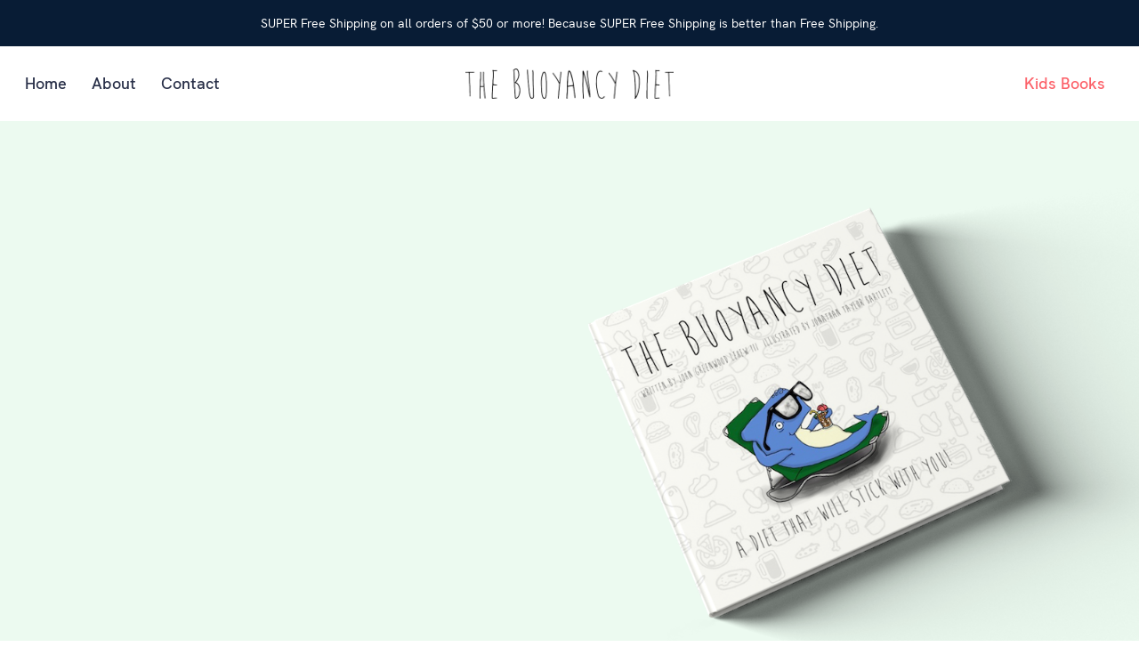

--- FILE ---
content_type: text/html
request_url: https://www.buoyancydiet.com/shop
body_size: 4347
content:
<!DOCTYPE html><!-- This site was created in Webflow. https://webflow.com --><!-- Last Published: Mon Apr 28 2025 15:25:04 GMT+0000 (Coordinated Universal Time) --><html data-wf-domain="www.buoyancydiet.com" data-wf-page="5fa6f7c28c8d624f45b9a77a" data-wf-site="5fa6f7c2e1f11505e928e3c5"><head><meta charset="utf-8"/><title>Buoyancy Diet | Shop</title><meta content="Heyday is a UI Kit designed for style-concscious health and wellness businesses." name="description"/><meta content="Buoyancy Diet | Shop" property="og:title"/><meta content="Heyday is a UI Kit designed for style-concscious health and wellness businesses." property="og:description"/><meta content="Buoyancy Diet | Shop" property="twitter:title"/><meta content="Heyday is a UI Kit designed for style-concscious health and wellness businesses." property="twitter:description"/><meta property="og:type" content="website"/><meta content="summary_large_image" name="twitter:card"/><meta content="width=device-width, initial-scale=1" name="viewport"/><meta content="Webflow" name="generator"/><link href="https://cdn.prod.website-files.com/5fa6f7c2e1f11505e928e3c5/css/buoyancy-diet.webflow.shared.a90d1eb5e.css" rel="stylesheet" type="text/css"/><script type="text/javascript">!function(o,c){var n=c.documentElement,t=" w-mod-";n.className+=t+"js",("ontouchstart"in o||o.DocumentTouch&&c instanceof DocumentTouch)&&(n.className+=t+"touch")}(window,document);</script><link href="https://cdn.prod.website-files.com/5fa6f7c2e1f11505e928e3c5/5faec57943bee65ee7e1c96e_Palm%20Tree%20copy.png" rel="shortcut icon" type="image/x-icon"/><link href="https://cdn.prod.website-files.com/5fa6f7c2e1f11505e928e3c5/5fa6f7c28c8d62f672b9a7f6_Favicon%20-%20Large.png" rel="apple-touch-icon"/><style>
body {
    -moz-osx-font-smoothing: grayscale;
    -webkit-font-smoothing: antialiased;
}
</style><script src="https://js.stripe.com/v3/" type="text/javascript" data-wf-ecomm-key="pk_live_nyPnaDuxaj8zDxRbuaPHJjip" data-wf-ecomm-acct-id="acct_1BHbKEDYNSHsia5w"></script><script type="text/javascript">window.__WEBFLOW_CURRENCY_SETTINGS = {"currencyCode":"USD","symbol":"$","decimal":".","fractionDigits":2,"group":",","template":"{{wf {\"path\":\"symbol\",\"type\":\"PlainText\"} }} {{wf {\"path\":\"amount\",\"type\":\"CommercePrice\"} }} {{wf {\"path\":\"currencyCode\",\"type\":\"PlainText\"} }}","hideDecimalForWholeNumbers":false};</script></head><body><div class="announcement-bar"><div class="main-container"><div class="small-text white">SUPER Free Shipping on all orders of $50 or more! Because SUPER Free Shipping is better than Free Shipping.</div></div></div><div class="navbar-container sticky-top"><div class="main-container"><div data-collapse="medium" data-animation="default" data-duration="400" data-easing="ease" data-easing2="ease" role="banner" class="navbar w-nav"><div class="navbar-grid"><nav role="navigation" class="nav-menu w-nav-menu"><a href="/" class="nav-link w-nav-link">Home</a><a href="/shop" aria-current="page" class="nav-link hide w-nav-link w--current">Shop</a><a href="/about" class="nav-link w-nav-link">About</a><a href="/contact" class="nav-link w-nav-link">Contact</a></nav><a href="/" id="w-node-f0e5d10e-0136-9f8b-fd1a-12e7ec03111c-ec0310fb" class="brand w-nav-brand"><img src="https://cdn.prod.website-files.com/5fa6f7c2e1f11505e928e3c5/5fa8a4935deba762dd07263f_BDlogo.png" loading="eager" sizes="(max-width: 479px) 96vw, 235.203125px" srcset="https://cdn.prod.website-files.com/5fa6f7c2e1f11505e928e3c5/5fa8a4935deba762dd07263f_BDlogo-p-500.png 500w, https://cdn.prod.website-files.com/5fa6f7c2e1f11505e928e3c5/5fa8a4935deba762dd07263f_BDlogo-p-800.png 800w, https://cdn.prod.website-files.com/5fa6f7c2e1f11505e928e3c5/5fa8a4935deba762dd07263f_BDlogo.png 1730w" alt=""/></a><div id="w-node-f0e5d10e-0136-9f8b-fd1a-12e7ec03111e-ec0310fb" class="navbar-controls"><a href="/an-imaginable-sight" class="navbar-email">Kids Books</a><div class="menu-button w-nav-button"><img src="https://cdn.prod.website-files.com/5fa6f7c2e1f11505e928e3c5/5fa6f7c28c8d628f29b9a7d1_icon-menu.svg" loading="lazy" alt="" class="menu-button-image"/></div></div></div></div></div></div><div class="w-dyn-list"><div role="list" class="w-dyn-items"><div role="listitem" class="w-dyn-item"><div class="featured-product-section"><div class="container-small align-center"><div data-w-id="6de080eb-d723-1fc4-8a1a-76cd3d6baa6e" style="opacity:0" class="container-small align-center"><div class="uppercase subtitle left">The one diet to rule them all</div><h1 class="display-heading">The Book</h1><p class="large-text w-condition-invisible">The one diet to rule them all
This book will change your life forever. Don&#x27;t believe us?! We used to be cats. So...</p><p class="large-text">The one diet to rule them all. This is it... your chance at greatness. Don&#x27;t let this opportunity pass you by!</p><a href="/product/the-book" class="button w-button">Get Yours Now</a></div></div><img loading="lazy" data-wf-sku-bindings="%5B%7B%22from%22%3A%22f_main_image_4dr%22%2C%22to%22%3A%22src%22%7D%5D" alt="" src="https://cdn.prod.website-files.com/5fa6f7c28c8d62723bb9a784/60199d793c0f866ec7283678_5fa8a8bbbc5fa94c7b5f7362_square%20book%20mockup%2002.png" sizes="100vw" srcset="https://cdn.prod.website-files.com/5fa6f7c28c8d62723bb9a784/60199d793c0f866ec7283678_5fa8a8bbbc5fa94c7b5f7362_square%20book%20mockup%2002-p-500.png 500w, https://cdn.prod.website-files.com/5fa6f7c28c8d62723bb9a784/60199d793c0f866ec7283678_5fa8a8bbbc5fa94c7b5f7362_square%20book%20mockup%2002.png 800w"/></div></div></div></div><div class="call-to-action"><h1 class="cta-header">Get a free sleeve of golf balls with any book purchase. <span class="disclaiimer"><br/>*Balls are not buoyant, they will sink in water</span></h1><img src="https://cdn.prod.website-files.com/5fa6f7c2e1f11505e928e3c5/6075c3646bdfddcd5795dca2_BD%20Golf%20Balls%202.png" loading="lazy" sizes="(max-width: 900px) 100vw, 900px" srcset="https://cdn.prod.website-files.com/5fa6f7c2e1f11505e928e3c5/6075c3646bdfddcd5795dca2_BD%20Golf%20Balls%202-p-500.png 500w, https://cdn.prod.website-files.com/5fa6f7c2e1f11505e928e3c5/6075c3646bdfddcd5795dca2_BD%20Golf%20Balls%202-p-800.png 800w, https://cdn.prod.website-files.com/5fa6f7c2e1f11505e928e3c5/6075c3646bdfddcd5795dca2_BD%20Golf%20Balls%202.png 900w" alt="" class="golfballs-img"/></div><div class="section"><div class="main-container"><div class="w-dyn-list"><div role="list" class="product-grid w-dyn-items"><div role="listitem" class="w-dyn-item"><a href="/product/the-book" class="grid-product-link w-inline-block"><div class="product-image-wrapper"><img loading="lazy" data-wf-sku-bindings="%5B%7B%22from%22%3A%22f_main_image_4dr%22%2C%22to%22%3A%22src%22%7D%5D" alt="" src="https://cdn.prod.website-files.com/5fa6f7c28c8d62723bb9a784/60199d793c0f866ec7283678_5fa8a8bbbc5fa94c7b5f7362_square%20book%20mockup%2002.png" sizes="100vw" srcset="https://cdn.prod.website-files.com/5fa6f7c28c8d62723bb9a784/60199d793c0f866ec7283678_5fa8a8bbbc5fa94c7b5f7362_square%20book%20mockup%2002-p-500.png 500w, https://cdn.prod.website-files.com/5fa6f7c28c8d62723bb9a784/60199d793c0f866ec7283678_5fa8a8bbbc5fa94c7b5f7362_square%20book%20mockup%2002.png 800w" class="grid-product-image"/></div><h6 class="grid-product-heading">The Book</h6><div data-wf-sku-bindings="%5B%7B%22from%22%3A%22f_price_%22%2C%22to%22%3A%22innerHTML%22%7D%5D" data-wf-sku-conditions="%7B%22condition%22%3A%7B%22fields%22%3A%7B%22default-sku%3Acompare-at-price%22%3A%7B%22exists%22%3A%22no%22%2C%22type%22%3A%22CommercePrice%22%7D%7D%7D%2C%22timezone%22%3A%22America%2FLos_Angeles%22%7D" class="hide">$ 17.84 USD</div><div data-wf-sku-conditions="%7B%22condition%22%3A%7B%22fields%22%3A%7B%22default-sku%3Acompare-at-price%22%3A%7B%22exists%22%3A%22yes%22%2C%22type%22%3A%22CommercePrice%22%7D%7D%7D%2C%22timezone%22%3A%22America%2FLos_Angeles%22%7D" class="sale-price-wrapper w-condition-invisible"><div data-wf-sku-bindings="%5B%7B%22from%22%3A%22f_price_%22%2C%22to%22%3A%22innerHTML%22%7D%5D" class="old-price">$ 17.84 USD</div><div data-wf-sku-bindings="%5B%7B%22from%22%3A%22f_compare_at_price_7dr10dr%22%2C%22to%22%3A%22innerHTML%22%7D%5D" class="w-dyn-bind-empty"></div></div></a></div><div role="listitem" class="w-dyn-item"><a href="/product/buoyancy-diet-can-koozie" class="grid-product-link w-inline-block"><div class="product-image-wrapper"><img loading="lazy" data-wf-sku-bindings="%5B%7B%22from%22%3A%22f_main_image_4dr%22%2C%22to%22%3A%22src%22%7D%5D" alt="" src="https://cdn.prod.website-files.com/5fa6f7c28c8d62723bb9a784/5fbd7453747df82541d8b294_BDCANKoozie-2.jpg" sizes="100vw" srcset="https://cdn.prod.website-files.com/5fa6f7c28c8d62723bb9a784/5fbd7453747df82541d8b294_BDCANKoozie-2-p-500.jpeg 500w, https://cdn.prod.website-files.com/5fa6f7c28c8d62723bb9a784/5fbd7453747df82541d8b294_BDCANKoozie-2.jpg 665w" class="grid-product-image"/></div><h6 class="grid-product-heading">Buoyancy Diet Can Koozie</h6><div data-wf-sku-bindings="%5B%7B%22from%22%3A%22f_price_%22%2C%22to%22%3A%22innerHTML%22%7D%5D" data-wf-sku-conditions="%7B%22condition%22%3A%7B%22fields%22%3A%7B%22default-sku%3Acompare-at-price%22%3A%7B%22exists%22%3A%22no%22%2C%22type%22%3A%22CommercePrice%22%7D%7D%7D%2C%22timezone%22%3A%22America%2FLos_Angeles%22%7D" class="hide">$ 6.00 USD</div><div data-wf-sku-conditions="%7B%22condition%22%3A%7B%22fields%22%3A%7B%22default-sku%3Acompare-at-price%22%3A%7B%22exists%22%3A%22yes%22%2C%22type%22%3A%22CommercePrice%22%7D%7D%7D%2C%22timezone%22%3A%22America%2FLos_Angeles%22%7D" class="sale-price-wrapper w-condition-invisible"><div data-wf-sku-bindings="%5B%7B%22from%22%3A%22f_price_%22%2C%22to%22%3A%22innerHTML%22%7D%5D" class="old-price">$ 6.00 USD</div><div data-wf-sku-bindings="%5B%7B%22from%22%3A%22f_compare_at_price_7dr10dr%22%2C%22to%22%3A%22innerHTML%22%7D%5D" class="w-dyn-bind-empty"></div></div></a></div><div role="listitem" class="w-dyn-item"><a href="/product/buoyancy-diet-pint-glass" class="grid-product-link w-inline-block"><div class="product-image-wrapper"><img loading="lazy" data-wf-sku-bindings="%5B%7B%22from%22%3A%22f_main_image_4dr%22%2C%22to%22%3A%22src%22%7D%5D" alt="" src="https://cdn.prod.website-files.com/5fa6f7c28c8d62723bb9a784/5fbd759d33dbd476d3984fe8_BDGlass-1.jpg" sizes="100vw" srcset="https://cdn.prod.website-files.com/5fa6f7c28c8d62723bb9a784/5fbd759d33dbd476d3984fe8_BDGlass-1-p-500.jpeg 500w, https://cdn.prod.website-files.com/5fa6f7c28c8d62723bb9a784/5fbd759d33dbd476d3984fe8_BDGlass-1.jpg 672w" class="grid-product-image"/></div><h6 class="grid-product-heading">Buoyancy Diet Pint Glass</h6><div data-wf-sku-bindings="%5B%7B%22from%22%3A%22f_price_%22%2C%22to%22%3A%22innerHTML%22%7D%5D" data-wf-sku-conditions="%7B%22condition%22%3A%7B%22fields%22%3A%7B%22default-sku%3Acompare-at-price%22%3A%7B%22exists%22%3A%22no%22%2C%22type%22%3A%22CommercePrice%22%7D%7D%7D%2C%22timezone%22%3A%22America%2FLos_Angeles%22%7D" class="hide">$ 9.00 USD</div><div data-wf-sku-conditions="%7B%22condition%22%3A%7B%22fields%22%3A%7B%22default-sku%3Acompare-at-price%22%3A%7B%22exists%22%3A%22yes%22%2C%22type%22%3A%22CommercePrice%22%7D%7D%7D%2C%22timezone%22%3A%22America%2FLos_Angeles%22%7D" class="sale-price-wrapper w-condition-invisible"><div data-wf-sku-bindings="%5B%7B%22from%22%3A%22f_price_%22%2C%22to%22%3A%22innerHTML%22%7D%5D" class="old-price">$ 9.00 USD</div><div data-wf-sku-bindings="%5B%7B%22from%22%3A%22f_compare_at_price_7dr10dr%22%2C%22to%22%3A%22innerHTML%22%7D%5D" class="w-dyn-bind-empty"></div></div></a></div><div role="listitem" class="w-dyn-item"><a href="/product/buoyancy-diet-bottle-koozie" class="grid-product-link w-inline-block"><div class="product-image-wrapper"><img loading="lazy" data-wf-sku-bindings="%5B%7B%22from%22%3A%22f_main_image_4dr%22%2C%22to%22%3A%22src%22%7D%5D" alt="" src="https://cdn.prod.website-files.com/5fa6f7c28c8d62723bb9a784/5fbd777233dbd49cbe985b87_TBD%2Bblue%2Bkoozie%2B111317%2B-%2B2%2Bwhales.jpg" sizes="100vw" srcset="https://cdn.prod.website-files.com/5fa6f7c28c8d62723bb9a784/5fbd777233dbd49cbe985b87_TBD%2Bblue%2Bkoozie%2B111317%2B-%2B2%2Bwhales-p-500.jpeg 500w, https://cdn.prod.website-files.com/5fa6f7c28c8d62723bb9a784/5fbd777233dbd49cbe985b87_TBD%2Bblue%2Bkoozie%2B111317%2B-%2B2%2Bwhales-p-800.jpeg 800w, https://cdn.prod.website-files.com/5fa6f7c28c8d62723bb9a784/5fbd777233dbd49cbe985b87_TBD%2Bblue%2Bkoozie%2B111317%2B-%2B2%2Bwhales.jpg 900w" class="grid-product-image"/></div><h6 class="grid-product-heading">Buoyancy Diet Bottle Koozie</h6><div data-wf-sku-bindings="%5B%7B%22from%22%3A%22f_price_%22%2C%22to%22%3A%22innerHTML%22%7D%5D" data-wf-sku-conditions="%7B%22condition%22%3A%7B%22fields%22%3A%7B%22default-sku%3Acompare-at-price%22%3A%7B%22exists%22%3A%22no%22%2C%22type%22%3A%22CommercePrice%22%7D%7D%7D%2C%22timezone%22%3A%22America%2FLos_Angeles%22%7D" class="hide">$ 7.00 USD</div><div data-wf-sku-conditions="%7B%22condition%22%3A%7B%22fields%22%3A%7B%22default-sku%3Acompare-at-price%22%3A%7B%22exists%22%3A%22yes%22%2C%22type%22%3A%22CommercePrice%22%7D%7D%7D%2C%22timezone%22%3A%22America%2FLos_Angeles%22%7D" class="sale-price-wrapper w-condition-invisible"><div data-wf-sku-bindings="%5B%7B%22from%22%3A%22f_price_%22%2C%22to%22%3A%22innerHTML%22%7D%5D" class="old-price">$ 7.00 USD</div><div data-wf-sku-bindings="%5B%7B%22from%22%3A%22f_compare_at_price_7dr10dr%22%2C%22to%22%3A%22innerHTML%22%7D%5D" class="w-dyn-bind-empty"></div></div></a></div><div role="listitem" class="w-dyn-item"><a href="/product/buoyancy-diet-sticker-pack" class="grid-product-link w-inline-block"><div class="product-image-wrapper"><img loading="lazy" data-wf-sku-bindings="%5B%7B%22from%22%3A%22f_main_image_4dr%22%2C%22to%22%3A%22src%22%7D%5D" alt="" src="https://cdn.prod.website-files.com/5fa6f7c28c8d62723bb9a784/5fbd7aac9a468817e6fb46fe_bd%2Bsticker1.jpg" sizes="100vw" srcset="https://cdn.prod.website-files.com/5fa6f7c28c8d62723bb9a784/5fbd7aac9a468817e6fb46fe_bd%2Bsticker1-p-500.jpeg 500w, https://cdn.prod.website-files.com/5fa6f7c28c8d62723bb9a784/5fbd7aac9a468817e6fb46fe_bd%2Bsticker1.jpg 800w" class="grid-product-image"/></div><h6 class="grid-product-heading">Buoyancy Diet Sticker Pack</h6><div data-wf-sku-bindings="%5B%7B%22from%22%3A%22f_price_%22%2C%22to%22%3A%22innerHTML%22%7D%5D" data-wf-sku-conditions="%7B%22condition%22%3A%7B%22fields%22%3A%7B%22default-sku%3Acompare-at-price%22%3A%7B%22exists%22%3A%22no%22%2C%22type%22%3A%22CommercePrice%22%7D%7D%7D%2C%22timezone%22%3A%22America%2FLos_Angeles%22%7D" class="hide">$ 5.00 USD</div><div data-wf-sku-conditions="%7B%22condition%22%3A%7B%22fields%22%3A%7B%22default-sku%3Acompare-at-price%22%3A%7B%22exists%22%3A%22yes%22%2C%22type%22%3A%22CommercePrice%22%7D%7D%7D%2C%22timezone%22%3A%22America%2FLos_Angeles%22%7D" class="sale-price-wrapper w-condition-invisible"><div data-wf-sku-bindings="%5B%7B%22from%22%3A%22f_price_%22%2C%22to%22%3A%22innerHTML%22%7D%5D" class="old-price">$ 5.00 USD</div><div data-wf-sku-bindings="%5B%7B%22from%22%3A%22f_compare_at_price_7dr10dr%22%2C%22to%22%3A%22innerHTML%22%7D%5D" class="w-dyn-bind-empty"></div></div></a></div><div role="listitem" class="w-dyn-item"><a href="/product/gift-box" class="grid-product-link w-inline-block"><div class="product-image-wrapper"><img loading="lazy" data-wf-sku-bindings="%5B%7B%22from%22%3A%22f_main_image_4dr%22%2C%22to%22%3A%22src%22%7D%5D" alt="" src="https://cdn.prod.website-files.com/5fa6f7c28c8d62723bb9a784/5fbd80eef181779a63310b09_Packlane_Snapshot%2B(1).png" sizes="100vw" srcset="https://cdn.prod.website-files.com/5fa6f7c28c8d62723bb9a784/5fbd80eef181779a63310b09_Packlane_Snapshot%2B(1)-p-500.png 500w, https://cdn.prod.website-files.com/5fa6f7c28c8d62723bb9a784/5fbd80eef181779a63310b09_Packlane_Snapshot%2B(1).png 565w" class="grid-product-image"/></div><h6 class="grid-product-heading">Gift Box</h6><div data-wf-sku-bindings="%5B%7B%22from%22%3A%22f_price_%22%2C%22to%22%3A%22innerHTML%22%7D%5D" data-wf-sku-conditions="%7B%22condition%22%3A%7B%22fields%22%3A%7B%22default-sku%3Acompare-at-price%22%3A%7B%22exists%22%3A%22no%22%2C%22type%22%3A%22CommercePrice%22%7D%7D%7D%2C%22timezone%22%3A%22America%2FLos_Angeles%22%7D" class="hide">$ 32.45 USD</div><div data-wf-sku-conditions="%7B%22condition%22%3A%7B%22fields%22%3A%7B%22default-sku%3Acompare-at-price%22%3A%7B%22exists%22%3A%22yes%22%2C%22type%22%3A%22CommercePrice%22%7D%7D%7D%2C%22timezone%22%3A%22America%2FLos_Angeles%22%7D" class="sale-price-wrapper w-condition-invisible"><div data-wf-sku-bindings="%5B%7B%22from%22%3A%22f_price_%22%2C%22to%22%3A%22innerHTML%22%7D%5D" class="old-price">$ 32.45 USD</div><div data-wf-sku-bindings="%5B%7B%22from%22%3A%22f_compare_at_price_7dr10dr%22%2C%22to%22%3A%22innerHTML%22%7D%5D" class="w-dyn-bind-empty"></div></div></a></div><div role="listitem" class="w-dyn-item"><a href="/product/an-imaginable-sight" class="grid-product-link w-inline-block"><div class="product-image-wrapper"><img loading="lazy" data-wf-sku-bindings="%5B%7B%22from%22%3A%22f_main_image_4dr%22%2C%22to%22%3A%22src%22%7D%5D" alt="" src="https://cdn.prod.website-files.com/5fa6f7c28c8d62723bb9a784/60766013aece510531de838f_kidsbook-action.png" sizes="100vw" srcset="https://cdn.prod.website-files.com/5fa6f7c28c8d62723bb9a784/60766013aece510531de838f_kidsbook-action-p-500.png 500w, https://cdn.prod.website-files.com/5fa6f7c28c8d62723bb9a784/60766013aece510531de838f_kidsbook-action-p-800.png 800w, https://cdn.prod.website-files.com/5fa6f7c28c8d62723bb9a784/60766013aece510531de838f_kidsbook-action.png 900w" class="grid-product-image"/></div><h6 class="grid-product-heading">An Imaginable Sight - The Four Seasons Series</h6><div data-wf-sku-bindings="%5B%7B%22from%22%3A%22f_price_%22%2C%22to%22%3A%22innerHTML%22%7D%5D" data-wf-sku-conditions="%7B%22condition%22%3A%7B%22fields%22%3A%7B%22default-sku%3Acompare-at-price%22%3A%7B%22exists%22%3A%22no%22%2C%22type%22%3A%22CommercePrice%22%7D%7D%7D%2C%22timezone%22%3A%22America%2FLos_Angeles%22%7D" class="hide">$ 35.00 USD</div><div data-wf-sku-conditions="%7B%22condition%22%3A%7B%22fields%22%3A%7B%22default-sku%3Acompare-at-price%22%3A%7B%22exists%22%3A%22yes%22%2C%22type%22%3A%22CommercePrice%22%7D%7D%7D%2C%22timezone%22%3A%22America%2FLos_Angeles%22%7D" class="sale-price-wrapper w-condition-invisible"><div data-wf-sku-bindings="%5B%7B%22from%22%3A%22f_price_%22%2C%22to%22%3A%22innerHTML%22%7D%5D" class="old-price">$ 35.00 USD</div><div data-wf-sku-bindings="%5B%7B%22from%22%3A%22f_compare_at_price_7dr10dr%22%2C%22to%22%3A%22innerHTML%22%7D%5D" class="w-dyn-bind-empty"></div></div></a></div></div></div></div></div><div class="section bg-pastel-3"><div data-w-id="df75ae89-6fda-9a98-ef2c-cdb16421f467" class="main-container"><div class="section-title"><div class="uppercase subtitle">@buoyancydiet</div><h3 class="large-heading no-bottom-margin">Follow us on social media</h3></div><div class="w-embed w-script"><script src="https://apps.elfsight.com/p/platform.js" defer></script>
<div class="elfsight-app-de714579-9ac4-4b7e-85d8-b524d6e41d57"></div></div></div></div><div class="footer"><div class="main-container"><div class="footer-top-row"><a href="/" class="footer-logo-link w-inline-block"><img src="https://cdn.prod.website-files.com/5fa6f7c2e1f11505e928e3c5/5fadf08be11481b7d4c2aac6_buoydietwhite.png" alt="" sizes="240px" srcset="https://cdn.prod.website-files.com/5fa6f7c2e1f11505e928e3c5/5fadf08be11481b7d4c2aac6_buoydietwhite-p-500.png 500w, https://cdn.prod.website-files.com/5fa6f7c2e1f11505e928e3c5/5fadf08be11481b7d4c2aac6_buoydietwhite-p-1080.png 1080w, https://cdn.prod.website-files.com/5fa6f7c2e1f11505e928e3c5/5fadf08be11481b7d4c2aac6_buoydietwhite.png 1731w"/></a><div class="w-layout-grid footer-menu-grid"><div><div class="uppercase footer-heading">pages</div><div class="w-layout-grid link-grid"><a href="/" class="hover-link text-white">Home</a><a href="#" class="hover-link text-white hide">Shop</a><a href="#" class="hover-link text-white">About</a><a href="/contact" class="hover-link text-white">Contact</a></div></div><div><div class="uppercase footer-heading">Social</div><div class="w-layout-grid link-grid"><a href="https://twitter.com/buoyancydiet" target="_blank" class="social-link hover-link text-white w-inline-block"><img src="https://cdn.prod.website-files.com/5fa6f7c2e1f11505e928e3c5/5fa6f7c28c8d622fe7b9a795_twitter-white.svg" alt="" class="social-link-image"/><div>Twitter</div></a><a href="https://instagram.com/buoyancydiet" target="_blank" class="social-link hover-link text-white w-inline-block"><img src="https://cdn.prod.website-files.com/5fa6f7c2e1f11505e928e3c5/5fa6f7c28c8d620179b9a798_instagram-white.svg" alt="" class="social-link-image"/><div>Instagram</div></a><a href="https://facebook.com/buoyancydiet" target="_blank" class="social-link hover-link text-white w-inline-block"><img src="https://cdn.prod.website-files.com/5fa6f7c2e1f11505e928e3c5/5fa6f7c28c8d623654b9a791_facebook-white.svg" alt="" class="social-link-image"/><div>Facebook</div></a></div></div><div><div class="uppercase footer-heading">contact</div><a href="mailto:johnglehewiii@gmail.com?subject=I%20need%20help!" class="hover-link text-white">johnglehewiii@gmail.com</a></div></div></div><div class="footer-bottom-row"><div><div class="small-text">© Buoyancy Diet LLC, All Rights Reserved </div></div><div class="payment-methods"><img src="https://cdn.prod.website-files.com/5fa6f7c2e1f11505e928e3c5/5fa6f7c28c8d626097b9a7d3_Apple%20Pay.svg" alt="" class="payment-method-image hide"/><img src="https://cdn.prod.website-files.com/5fa6f7c2e1f11505e928e3c5/5fa6f7c28c8d62841bb9a7d2_GPay.svg" alt="" class="payment-method-image hide"/><img src="https://cdn.prod.website-files.com/5fa6f7c2e1f11505e928e3c5/5fa6f7c28c8d62e85eb9a7d4_Paypal.svg" alt="" class="payment-method-image hide"/></div></div></div></div><div class="search-modal"><div class="search-modal-bg"></div><div class="search-body"><div class="main-container"><form action="/search" class="search-form w-form"><input class="form-input large-text w-input" maxlength="256" name="query" placeholder="Type keywords" type="search" id="search" required=""/><input type="submit" class="button bg-primary search-button w-button" value="Search"/></form></div></div></div><script src="https://d3e54v103j8qbb.cloudfront.net/js/jquery-3.5.1.min.dc5e7f18c8.js?site=5fa6f7c2e1f11505e928e3c5" type="text/javascript" integrity="sha256-9/aliU8dGd2tb6OSsuzixeV4y/faTqgFtohetphbbj0=" crossorigin="anonymous"></script><script src="https://cdn.prod.website-files.com/5fa6f7c2e1f11505e928e3c5/js/webflow.schunk.932a8924ad398b63.js" type="text/javascript"></script><script src="https://cdn.prod.website-files.com/5fa6f7c2e1f11505e928e3c5/js/webflow.schunk.52dd9df1deceab7d.js" type="text/javascript"></script><script src="https://cdn.prod.website-files.com/5fa6f7c2e1f11505e928e3c5/js/webflow.f4a8b237.be74fcfc747b7cb7.js" type="text/javascript"></script></body></html>

--- FILE ---
content_type: text/css
request_url: https://cdn.prod.website-files.com/5fa6f7c2e1f11505e928e3c5/css/buoyancy-diet.webflow.shared.a90d1eb5e.css
body_size: 17820
content:
html {
  -webkit-text-size-adjust: 100%;
  -ms-text-size-adjust: 100%;
  font-family: sans-serif;
}

body {
  margin: 0;
}

article, aside, details, figcaption, figure, footer, header, hgroup, main, menu, nav, section, summary {
  display: block;
}

audio, canvas, progress, video {
  vertical-align: baseline;
  display: inline-block;
}

audio:not([controls]) {
  height: 0;
  display: none;
}

[hidden], template {
  display: none;
}

a {
  background-color: #0000;
}

a:active, a:hover {
  outline: 0;
}

abbr[title] {
  border-bottom: 1px dotted;
}

b, strong {
  font-weight: bold;
}

dfn {
  font-style: italic;
}

h1 {
  margin: .67em 0;
  font-size: 2em;
}

mark {
  color: #000;
  background: #ff0;
}

small {
  font-size: 80%;
}

sub, sup {
  vertical-align: baseline;
  font-size: 75%;
  line-height: 0;
  position: relative;
}

sup {
  top: -.5em;
}

sub {
  bottom: -.25em;
}

img {
  border: 0;
}

svg:not(:root) {
  overflow: hidden;
}

hr {
  box-sizing: content-box;
  height: 0;
}

pre {
  overflow: auto;
}

code, kbd, pre, samp {
  font-family: monospace;
  font-size: 1em;
}

button, input, optgroup, select, textarea {
  color: inherit;
  font: inherit;
  margin: 0;
}

button {
  overflow: visible;
}

button, select {
  text-transform: none;
}

button, html input[type="button"], input[type="reset"] {
  -webkit-appearance: button;
  cursor: pointer;
}

button[disabled], html input[disabled] {
  cursor: default;
}

button::-moz-focus-inner, input::-moz-focus-inner {
  border: 0;
  padding: 0;
}

input {
  line-height: normal;
}

input[type="checkbox"], input[type="radio"] {
  box-sizing: border-box;
  padding: 0;
}

input[type="number"]::-webkit-inner-spin-button, input[type="number"]::-webkit-outer-spin-button {
  height: auto;
}

input[type="search"] {
  -webkit-appearance: none;
}

input[type="search"]::-webkit-search-cancel-button, input[type="search"]::-webkit-search-decoration {
  -webkit-appearance: none;
}

legend {
  border: 0;
  padding: 0;
}

textarea {
  overflow: auto;
}

optgroup {
  font-weight: bold;
}

table {
  border-collapse: collapse;
  border-spacing: 0;
}

td, th {
  padding: 0;
}

@font-face {
  font-family: webflow-icons;
  src: url("[data-uri]") format("truetype");
  font-weight: normal;
  font-style: normal;
}

[class^="w-icon-"], [class*=" w-icon-"] {
  speak: none;
  font-variant: normal;
  text-transform: none;
  -webkit-font-smoothing: antialiased;
  -moz-osx-font-smoothing: grayscale;
  font-style: normal;
  font-weight: normal;
  line-height: 1;
  font-family: webflow-icons !important;
}

.w-icon-slider-right:before {
  content: "";
}

.w-icon-slider-left:before {
  content: "";
}

.w-icon-nav-menu:before {
  content: "";
}

.w-icon-arrow-down:before, .w-icon-dropdown-toggle:before {
  content: "";
}

.w-icon-file-upload-remove:before {
  content: "";
}

.w-icon-file-upload-icon:before {
  content: "";
}

* {
  box-sizing: border-box;
}

html {
  height: 100%;
}

body {
  color: #333;
  background-color: #fff;
  min-height: 100%;
  margin: 0;
  font-family: Arial, sans-serif;
  font-size: 14px;
  line-height: 20px;
}

img {
  vertical-align: middle;
  max-width: 100%;
  display: inline-block;
}

html.w-mod-touch * {
  background-attachment: scroll !important;
}

.w-block {
  display: block;
}

.w-inline-block {
  max-width: 100%;
  display: inline-block;
}

.w-clearfix:before, .w-clearfix:after {
  content: " ";
  grid-area: 1 / 1 / 2 / 2;
  display: table;
}

.w-clearfix:after {
  clear: both;
}

.w-hidden {
  display: none;
}

.w-button {
  color: #fff;
  line-height: inherit;
  cursor: pointer;
  background-color: #3898ec;
  border: 0;
  border-radius: 0;
  padding: 9px 15px;
  text-decoration: none;
  display: inline-block;
}

input.w-button {
  -webkit-appearance: button;
}

html[data-w-dynpage] [data-w-cloak] {
  color: #0000 !important;
}

.w-code-block {
  margin: unset;
}

pre.w-code-block code {
  all: inherit;
}

.w-optimization {
  display: contents;
}

.w-webflow-badge, .w-webflow-badge > img {
  box-sizing: unset;
  width: unset;
  height: unset;
  max-height: unset;
  max-width: unset;
  min-height: unset;
  min-width: unset;
  margin: unset;
  padding: unset;
  float: unset;
  clear: unset;
  border: unset;
  border-radius: unset;
  background: unset;
  background-image: unset;
  background-position: unset;
  background-size: unset;
  background-repeat: unset;
  background-origin: unset;
  background-clip: unset;
  background-attachment: unset;
  background-color: unset;
  box-shadow: unset;
  transform: unset;
  direction: unset;
  font-family: unset;
  font-weight: unset;
  color: unset;
  font-size: unset;
  line-height: unset;
  font-style: unset;
  font-variant: unset;
  text-align: unset;
  letter-spacing: unset;
  -webkit-text-decoration: unset;
  text-decoration: unset;
  text-indent: unset;
  text-transform: unset;
  list-style-type: unset;
  text-shadow: unset;
  vertical-align: unset;
  cursor: unset;
  white-space: unset;
  word-break: unset;
  word-spacing: unset;
  word-wrap: unset;
  transition: unset;
}

.w-webflow-badge {
  white-space: nowrap;
  cursor: pointer;
  box-shadow: 0 0 0 1px #0000001a, 0 1px 3px #0000001a;
  visibility: visible !important;
  opacity: 1 !important;
  z-index: 2147483647 !important;
  color: #aaadb0 !important;
  overflow: unset !important;
  background-color: #fff !important;
  border-radius: 3px !important;
  width: auto !important;
  height: auto !important;
  margin: 0 !important;
  padding: 6px !important;
  font-size: 12px !important;
  line-height: 14px !important;
  text-decoration: none !important;
  display: inline-block !important;
  position: fixed !important;
  inset: auto 12px 12px auto !important;
  transform: none !important;
}

.w-webflow-badge > img {
  position: unset;
  visibility: unset !important;
  opacity: 1 !important;
  vertical-align: middle !important;
  display: inline-block !important;
}

h1, h2, h3, h4, h5, h6 {
  margin-bottom: 10px;
  font-weight: bold;
}

h1 {
  margin-top: 20px;
  font-size: 38px;
  line-height: 44px;
}

h2 {
  margin-top: 20px;
  font-size: 32px;
  line-height: 36px;
}

h3 {
  margin-top: 20px;
  font-size: 24px;
  line-height: 30px;
}

h4 {
  margin-top: 10px;
  font-size: 18px;
  line-height: 24px;
}

h5 {
  margin-top: 10px;
  font-size: 14px;
  line-height: 20px;
}

h6 {
  margin-top: 10px;
  font-size: 12px;
  line-height: 18px;
}

p {
  margin-top: 0;
  margin-bottom: 10px;
}

blockquote {
  border-left: 5px solid #e2e2e2;
  margin: 0 0 10px;
  padding: 10px 20px;
  font-size: 18px;
  line-height: 22px;
}

figure {
  margin: 0 0 10px;
}

figcaption {
  text-align: center;
  margin-top: 5px;
}

ul, ol {
  margin-top: 0;
  margin-bottom: 10px;
  padding-left: 40px;
}

.w-list-unstyled {
  padding-left: 0;
  list-style: none;
}

.w-embed:before, .w-embed:after {
  content: " ";
  grid-area: 1 / 1 / 2 / 2;
  display: table;
}

.w-embed:after {
  clear: both;
}

.w-video {
  width: 100%;
  padding: 0;
  position: relative;
}

.w-video iframe, .w-video object, .w-video embed {
  border: none;
  width: 100%;
  height: 100%;
  position: absolute;
  top: 0;
  left: 0;
}

fieldset {
  border: 0;
  margin: 0;
  padding: 0;
}

button, [type="button"], [type="reset"] {
  cursor: pointer;
  -webkit-appearance: button;
  border: 0;
}

.w-form {
  margin: 0 0 15px;
}

.w-form-done {
  text-align: center;
  background-color: #ddd;
  padding: 20px;
  display: none;
}

.w-form-fail {
  background-color: #ffdede;
  margin-top: 10px;
  padding: 10px;
  display: none;
}

label {
  margin-bottom: 5px;
  font-weight: bold;
  display: block;
}

.w-input, .w-select {
  color: #333;
  vertical-align: middle;
  background-color: #fff;
  border: 1px solid #ccc;
  width: 100%;
  height: 38px;
  margin-bottom: 10px;
  padding: 8px 12px;
  font-size: 14px;
  line-height: 1.42857;
  display: block;
}

.w-input::placeholder, .w-select::placeholder {
  color: #999;
}

.w-input:focus, .w-select:focus {
  border-color: #3898ec;
  outline: 0;
}

.w-input[disabled], .w-select[disabled], .w-input[readonly], .w-select[readonly], fieldset[disabled] .w-input, fieldset[disabled] .w-select {
  cursor: not-allowed;
}

.w-input[disabled]:not(.w-input-disabled), .w-select[disabled]:not(.w-input-disabled), .w-input[readonly], .w-select[readonly], fieldset[disabled]:not(.w-input-disabled) .w-input, fieldset[disabled]:not(.w-input-disabled) .w-select {
  background-color: #eee;
}

textarea.w-input, textarea.w-select {
  height: auto;
}

.w-select {
  background-color: #f3f3f3;
}

.w-select[multiple] {
  height: auto;
}

.w-form-label {
  cursor: pointer;
  margin-bottom: 0;
  font-weight: normal;
  display: inline-block;
}

.w-radio {
  margin-bottom: 5px;
  padding-left: 20px;
  display: block;
}

.w-radio:before, .w-radio:after {
  content: " ";
  grid-area: 1 / 1 / 2 / 2;
  display: table;
}

.w-radio:after {
  clear: both;
}

.w-radio-input {
  float: left;
  margin: 3px 0 0 -20px;
  line-height: normal;
}

.w-file-upload {
  margin-bottom: 10px;
  display: block;
}

.w-file-upload-input {
  opacity: 0;
  z-index: -100;
  width: .1px;
  height: .1px;
  position: absolute;
  overflow: hidden;
}

.w-file-upload-default, .w-file-upload-uploading, .w-file-upload-success {
  color: #333;
  display: inline-block;
}

.w-file-upload-error {
  margin-top: 10px;
  display: block;
}

.w-file-upload-default.w-hidden, .w-file-upload-uploading.w-hidden, .w-file-upload-error.w-hidden, .w-file-upload-success.w-hidden {
  display: none;
}

.w-file-upload-uploading-btn {
  cursor: pointer;
  background-color: #fafafa;
  border: 1px solid #ccc;
  margin: 0;
  padding: 8px 12px;
  font-size: 14px;
  font-weight: normal;
  display: flex;
}

.w-file-upload-file {
  background-color: #fafafa;
  border: 1px solid #ccc;
  flex-grow: 1;
  justify-content: space-between;
  margin: 0;
  padding: 8px 9px 8px 11px;
  display: flex;
}

.w-file-upload-file-name {
  font-size: 14px;
  font-weight: normal;
  display: block;
}

.w-file-remove-link {
  cursor: pointer;
  width: auto;
  height: auto;
  margin-top: 3px;
  margin-left: 10px;
  padding: 3px;
  display: block;
}

.w-icon-file-upload-remove {
  margin: auto;
  font-size: 10px;
}

.w-file-upload-error-msg {
  color: #ea384c;
  padding: 2px 0;
  display: inline-block;
}

.w-file-upload-info {
  padding: 0 12px;
  line-height: 38px;
  display: inline-block;
}

.w-file-upload-label {
  cursor: pointer;
  background-color: #fafafa;
  border: 1px solid #ccc;
  margin: 0;
  padding: 8px 12px;
  font-size: 14px;
  font-weight: normal;
  display: inline-block;
}

.w-icon-file-upload-icon, .w-icon-file-upload-uploading {
  width: 20px;
  margin-right: 8px;
  display: inline-block;
}

.w-icon-file-upload-uploading {
  height: 20px;
}

.w-container {
  max-width: 940px;
  margin-left: auto;
  margin-right: auto;
}

.w-container:before, .w-container:after {
  content: " ";
  grid-area: 1 / 1 / 2 / 2;
  display: table;
}

.w-container:after {
  clear: both;
}

.w-container .w-row {
  margin-left: -10px;
  margin-right: -10px;
}

.w-row:before, .w-row:after {
  content: " ";
  grid-area: 1 / 1 / 2 / 2;
  display: table;
}

.w-row:after {
  clear: both;
}

.w-row .w-row {
  margin-left: 0;
  margin-right: 0;
}

.w-col {
  float: left;
  width: 100%;
  min-height: 1px;
  padding-left: 10px;
  padding-right: 10px;
  position: relative;
}

.w-col .w-col {
  padding-left: 0;
  padding-right: 0;
}

.w-col-1 {
  width: 8.33333%;
}

.w-col-2 {
  width: 16.6667%;
}

.w-col-3 {
  width: 25%;
}

.w-col-4 {
  width: 33.3333%;
}

.w-col-5 {
  width: 41.6667%;
}

.w-col-6 {
  width: 50%;
}

.w-col-7 {
  width: 58.3333%;
}

.w-col-8 {
  width: 66.6667%;
}

.w-col-9 {
  width: 75%;
}

.w-col-10 {
  width: 83.3333%;
}

.w-col-11 {
  width: 91.6667%;
}

.w-col-12 {
  width: 100%;
}

.w-hidden-main {
  display: none !important;
}

@media screen and (max-width: 991px) {
  .w-container {
    max-width: 728px;
  }

  .w-hidden-main {
    display: inherit !important;
  }

  .w-hidden-medium {
    display: none !important;
  }

  .w-col-medium-1 {
    width: 8.33333%;
  }

  .w-col-medium-2 {
    width: 16.6667%;
  }

  .w-col-medium-3 {
    width: 25%;
  }

  .w-col-medium-4 {
    width: 33.3333%;
  }

  .w-col-medium-5 {
    width: 41.6667%;
  }

  .w-col-medium-6 {
    width: 50%;
  }

  .w-col-medium-7 {
    width: 58.3333%;
  }

  .w-col-medium-8 {
    width: 66.6667%;
  }

  .w-col-medium-9 {
    width: 75%;
  }

  .w-col-medium-10 {
    width: 83.3333%;
  }

  .w-col-medium-11 {
    width: 91.6667%;
  }

  .w-col-medium-12 {
    width: 100%;
  }

  .w-col-stack {
    width: 100%;
    left: auto;
    right: auto;
  }
}

@media screen and (max-width: 767px) {
  .w-hidden-main, .w-hidden-medium {
    display: inherit !important;
  }

  .w-hidden-small {
    display: none !important;
  }

  .w-row, .w-container .w-row {
    margin-left: 0;
    margin-right: 0;
  }

  .w-col {
    width: 100%;
    left: auto;
    right: auto;
  }

  .w-col-small-1 {
    width: 8.33333%;
  }

  .w-col-small-2 {
    width: 16.6667%;
  }

  .w-col-small-3 {
    width: 25%;
  }

  .w-col-small-4 {
    width: 33.3333%;
  }

  .w-col-small-5 {
    width: 41.6667%;
  }

  .w-col-small-6 {
    width: 50%;
  }

  .w-col-small-7 {
    width: 58.3333%;
  }

  .w-col-small-8 {
    width: 66.6667%;
  }

  .w-col-small-9 {
    width: 75%;
  }

  .w-col-small-10 {
    width: 83.3333%;
  }

  .w-col-small-11 {
    width: 91.6667%;
  }

  .w-col-small-12 {
    width: 100%;
  }
}

@media screen and (max-width: 479px) {
  .w-container {
    max-width: none;
  }

  .w-hidden-main, .w-hidden-medium, .w-hidden-small {
    display: inherit !important;
  }

  .w-hidden-tiny {
    display: none !important;
  }

  .w-col {
    width: 100%;
  }

  .w-col-tiny-1 {
    width: 8.33333%;
  }

  .w-col-tiny-2 {
    width: 16.6667%;
  }

  .w-col-tiny-3 {
    width: 25%;
  }

  .w-col-tiny-4 {
    width: 33.3333%;
  }

  .w-col-tiny-5 {
    width: 41.6667%;
  }

  .w-col-tiny-6 {
    width: 50%;
  }

  .w-col-tiny-7 {
    width: 58.3333%;
  }

  .w-col-tiny-8 {
    width: 66.6667%;
  }

  .w-col-tiny-9 {
    width: 75%;
  }

  .w-col-tiny-10 {
    width: 83.3333%;
  }

  .w-col-tiny-11 {
    width: 91.6667%;
  }

  .w-col-tiny-12 {
    width: 100%;
  }
}

.w-widget {
  position: relative;
}

.w-widget-map {
  width: 100%;
  height: 400px;
}

.w-widget-map label {
  width: auto;
  display: inline;
}

.w-widget-map img {
  max-width: inherit;
}

.w-widget-map .gm-style-iw {
  text-align: center;
}

.w-widget-map .gm-style-iw > button {
  display: none !important;
}

.w-widget-twitter {
  overflow: hidden;
}

.w-widget-twitter-count-shim {
  vertical-align: top;
  text-align: center;
  background: #fff;
  border: 1px solid #758696;
  border-radius: 3px;
  width: 28px;
  height: 20px;
  display: inline-block;
  position: relative;
}

.w-widget-twitter-count-shim * {
  pointer-events: none;
  -webkit-user-select: none;
  user-select: none;
}

.w-widget-twitter-count-shim .w-widget-twitter-count-inner {
  text-align: center;
  color: #999;
  font-family: serif;
  font-size: 15px;
  line-height: 12px;
  position: relative;
}

.w-widget-twitter-count-shim .w-widget-twitter-count-clear {
  display: block;
  position: relative;
}

.w-widget-twitter-count-shim.w--large {
  width: 36px;
  height: 28px;
}

.w-widget-twitter-count-shim.w--large .w-widget-twitter-count-inner {
  font-size: 18px;
  line-height: 18px;
}

.w-widget-twitter-count-shim:not(.w--vertical) {
  margin-left: 5px;
  margin-right: 8px;
}

.w-widget-twitter-count-shim:not(.w--vertical).w--large {
  margin-left: 6px;
}

.w-widget-twitter-count-shim:not(.w--vertical):before, .w-widget-twitter-count-shim:not(.w--vertical):after {
  content: " ";
  pointer-events: none;
  border: solid #0000;
  width: 0;
  height: 0;
  position: absolute;
  top: 50%;
  left: 0;
}

.w-widget-twitter-count-shim:not(.w--vertical):before {
  border-width: 4px;
  border-color: #75869600 #5d6c7b #75869600 #75869600;
  margin-top: -4px;
  margin-left: -9px;
}

.w-widget-twitter-count-shim:not(.w--vertical).w--large:before {
  border-width: 5px;
  margin-top: -5px;
  margin-left: -10px;
}

.w-widget-twitter-count-shim:not(.w--vertical):after {
  border-width: 4px;
  border-color: #fff0 #fff #fff0 #fff0;
  margin-top: -4px;
  margin-left: -8px;
}

.w-widget-twitter-count-shim:not(.w--vertical).w--large:after {
  border-width: 5px;
  margin-top: -5px;
  margin-left: -9px;
}

.w-widget-twitter-count-shim.w--vertical {
  width: 61px;
  height: 33px;
  margin-bottom: 8px;
}

.w-widget-twitter-count-shim.w--vertical:before, .w-widget-twitter-count-shim.w--vertical:after {
  content: " ";
  pointer-events: none;
  border: solid #0000;
  width: 0;
  height: 0;
  position: absolute;
  top: 100%;
  left: 50%;
}

.w-widget-twitter-count-shim.w--vertical:before {
  border-width: 5px;
  border-color: #5d6c7b #75869600 #75869600;
  margin-left: -5px;
}

.w-widget-twitter-count-shim.w--vertical:after {
  border-width: 4px;
  border-color: #fff #fff0 #fff0;
  margin-left: -4px;
}

.w-widget-twitter-count-shim.w--vertical .w-widget-twitter-count-inner {
  font-size: 18px;
  line-height: 22px;
}

.w-widget-twitter-count-shim.w--vertical.w--large {
  width: 76px;
}

.w-background-video {
  color: #fff;
  height: 500px;
  position: relative;
  overflow: hidden;
}

.w-background-video > video {
  object-fit: cover;
  z-index: -100;
  background-position: 50%;
  background-size: cover;
  width: 100%;
  height: 100%;
  margin: auto;
  position: absolute;
  inset: -100%;
}

.w-background-video > video::-webkit-media-controls-start-playback-button {
  -webkit-appearance: none;
  display: none !important;
}

.w-background-video--control {
  background-color: #0000;
  padding: 0;
  position: absolute;
  bottom: 1em;
  right: 1em;
}

.w-background-video--control > [hidden] {
  display: none !important;
}

.w-slider {
  text-align: center;
  clear: both;
  -webkit-tap-highlight-color: #0000;
  tap-highlight-color: #0000;
  background: #ddd;
  height: 300px;
  position: relative;
}

.w-slider-mask {
  z-index: 1;
  white-space: nowrap;
  height: 100%;
  display: block;
  position: relative;
  left: 0;
  right: 0;
  overflow: hidden;
}

.w-slide {
  vertical-align: top;
  white-space: normal;
  text-align: left;
  width: 100%;
  height: 100%;
  display: inline-block;
  position: relative;
}

.w-slider-nav {
  z-index: 2;
  text-align: center;
  -webkit-tap-highlight-color: #0000;
  tap-highlight-color: #0000;
  height: 40px;
  margin: auto;
  padding-top: 10px;
  position: absolute;
  inset: auto 0 0;
}

.w-slider-nav.w-round > div {
  border-radius: 100%;
}

.w-slider-nav.w-num > div {
  font-size: inherit;
  line-height: inherit;
  width: auto;
  height: auto;
  padding: .2em .5em;
}

.w-slider-nav.w-shadow > div {
  box-shadow: 0 0 3px #3336;
}

.w-slider-nav-invert {
  color: #fff;
}

.w-slider-nav-invert > div {
  background-color: #2226;
}

.w-slider-nav-invert > div.w-active {
  background-color: #222;
}

.w-slider-dot {
  cursor: pointer;
  background-color: #fff6;
  width: 1em;
  height: 1em;
  margin: 0 3px .5em;
  transition: background-color .1s, color .1s;
  display: inline-block;
  position: relative;
}

.w-slider-dot.w-active {
  background-color: #fff;
}

.w-slider-dot:focus {
  outline: none;
  box-shadow: 0 0 0 2px #fff;
}

.w-slider-dot:focus.w-active {
  box-shadow: none;
}

.w-slider-arrow-left, .w-slider-arrow-right {
  cursor: pointer;
  color: #fff;
  -webkit-tap-highlight-color: #0000;
  tap-highlight-color: #0000;
  -webkit-user-select: none;
  user-select: none;
  width: 80px;
  margin: auto;
  font-size: 40px;
  position: absolute;
  inset: 0;
  overflow: hidden;
}

.w-slider-arrow-left [class^="w-icon-"], .w-slider-arrow-right [class^="w-icon-"], .w-slider-arrow-left [class*=" w-icon-"], .w-slider-arrow-right [class*=" w-icon-"] {
  position: absolute;
}

.w-slider-arrow-left:focus, .w-slider-arrow-right:focus {
  outline: 0;
}

.w-slider-arrow-left {
  z-index: 3;
  right: auto;
}

.w-slider-arrow-right {
  z-index: 4;
  left: auto;
}

.w-icon-slider-left, .w-icon-slider-right {
  width: 1em;
  height: 1em;
  margin: auto;
  inset: 0;
}

.w-slider-aria-label {
  clip: rect(0 0 0 0);
  border: 0;
  width: 1px;
  height: 1px;
  margin: -1px;
  padding: 0;
  position: absolute;
  overflow: hidden;
}

.w-slider-force-show {
  display: block !important;
}

.w-dropdown {
  text-align: left;
  z-index: 900;
  margin-left: auto;
  margin-right: auto;
  display: inline-block;
  position: relative;
}

.w-dropdown-btn, .w-dropdown-toggle, .w-dropdown-link {
  vertical-align: top;
  color: #222;
  text-align: left;
  white-space: nowrap;
  margin-left: auto;
  margin-right: auto;
  padding: 20px;
  text-decoration: none;
  position: relative;
}

.w-dropdown-toggle {
  -webkit-user-select: none;
  user-select: none;
  cursor: pointer;
  padding-right: 40px;
  display: inline-block;
}

.w-dropdown-toggle:focus {
  outline: 0;
}

.w-icon-dropdown-toggle {
  width: 1em;
  height: 1em;
  margin: auto 20px auto auto;
  position: absolute;
  top: 0;
  bottom: 0;
  right: 0;
}

.w-dropdown-list {
  background: #ddd;
  min-width: 100%;
  display: none;
  position: absolute;
}

.w-dropdown-list.w--open {
  display: block;
}

.w-dropdown-link {
  color: #222;
  padding: 10px 20px;
  display: block;
}

.w-dropdown-link.w--current {
  color: #0082f3;
}

.w-dropdown-link:focus {
  outline: 0;
}

@media screen and (max-width: 767px) {
  .w-nav-brand {
    padding-left: 10px;
  }
}

.w-lightbox-backdrop {
  cursor: auto;
  letter-spacing: normal;
  text-indent: 0;
  text-shadow: none;
  text-transform: none;
  visibility: visible;
  white-space: normal;
  word-break: normal;
  word-spacing: normal;
  word-wrap: normal;
  color: #fff;
  text-align: center;
  z-index: 2000;
  opacity: 0;
  -webkit-user-select: none;
  -moz-user-select: none;
  -webkit-tap-highlight-color: transparent;
  background: #000000e6;
  outline: 0;
  font-family: Helvetica Neue, Helvetica, Ubuntu, Segoe UI, Verdana, sans-serif;
  font-size: 17px;
  font-style: normal;
  font-weight: 300;
  line-height: 1.2;
  list-style: disc;
  position: fixed;
  inset: 0;
  -webkit-transform: translate(0);
}

.w-lightbox-backdrop, .w-lightbox-container {
  -webkit-overflow-scrolling: touch;
  height: 100%;
  overflow: auto;
}

.w-lightbox-content {
  height: 100vh;
  position: relative;
  overflow: hidden;
}

.w-lightbox-view {
  opacity: 0;
  width: 100vw;
  height: 100vh;
  position: absolute;
}

.w-lightbox-view:before {
  content: "";
  height: 100vh;
}

.w-lightbox-group, .w-lightbox-group .w-lightbox-view, .w-lightbox-group .w-lightbox-view:before {
  height: 86vh;
}

.w-lightbox-frame, .w-lightbox-view:before {
  vertical-align: middle;
  display: inline-block;
}

.w-lightbox-figure {
  margin: 0;
  position: relative;
}

.w-lightbox-group .w-lightbox-figure {
  cursor: pointer;
}

.w-lightbox-img {
  width: auto;
  max-width: none;
  height: auto;
}

.w-lightbox-image {
  float: none;
  max-width: 100vw;
  max-height: 100vh;
  display: block;
}

.w-lightbox-group .w-lightbox-image {
  max-height: 86vh;
}

.w-lightbox-caption {
  text-align: left;
  text-overflow: ellipsis;
  white-space: nowrap;
  background: #0006;
  padding: .5em 1em;
  position: absolute;
  bottom: 0;
  left: 0;
  right: 0;
  overflow: hidden;
}

.w-lightbox-embed {
  width: 100%;
  height: 100%;
  position: absolute;
  inset: 0;
}

.w-lightbox-control {
  cursor: pointer;
  background-position: center;
  background-repeat: no-repeat;
  background-size: 24px;
  width: 4em;
  transition: all .3s;
  position: absolute;
  top: 0;
}

.w-lightbox-left {
  background-image: url("[data-uri]");
  display: none;
  bottom: 0;
  left: 0;
}

.w-lightbox-right {
  background-image: url("[data-uri]");
  display: none;
  bottom: 0;
  right: 0;
}

.w-lightbox-close {
  background-image: url("[data-uri]");
  background-size: 18px;
  height: 2.6em;
  right: 0;
}

.w-lightbox-strip {
  white-space: nowrap;
  padding: 0 1vh;
  line-height: 0;
  position: absolute;
  bottom: 0;
  left: 0;
  right: 0;
  overflow: auto hidden;
}

.w-lightbox-item {
  box-sizing: content-box;
  cursor: pointer;
  width: 10vh;
  padding: 2vh 1vh;
  display: inline-block;
  -webkit-transform: translate3d(0, 0, 0);
}

.w-lightbox-active {
  opacity: .3;
}

.w-lightbox-thumbnail {
  background: #222;
  height: 10vh;
  position: relative;
  overflow: hidden;
}

.w-lightbox-thumbnail-image {
  position: absolute;
  top: 0;
  left: 0;
}

.w-lightbox-thumbnail .w-lightbox-tall {
  width: 100%;
  top: 50%;
  transform: translate(0, -50%);
}

.w-lightbox-thumbnail .w-lightbox-wide {
  height: 100%;
  left: 50%;
  transform: translate(-50%);
}

.w-lightbox-spinner {
  box-sizing: border-box;
  border: 5px solid #0006;
  border-radius: 50%;
  width: 40px;
  height: 40px;
  margin-top: -20px;
  margin-left: -20px;
  animation: .8s linear infinite spin;
  position: absolute;
  top: 50%;
  left: 50%;
}

.w-lightbox-spinner:after {
  content: "";
  border: 3px solid #0000;
  border-bottom-color: #fff;
  border-radius: 50%;
  position: absolute;
  inset: -4px;
}

.w-lightbox-hide {
  display: none;
}

.w-lightbox-noscroll {
  overflow: hidden;
}

@media (min-width: 768px) {
  .w-lightbox-content {
    height: 96vh;
    margin-top: 2vh;
  }

  .w-lightbox-view, .w-lightbox-view:before {
    height: 96vh;
  }

  .w-lightbox-group, .w-lightbox-group .w-lightbox-view, .w-lightbox-group .w-lightbox-view:before {
    height: 84vh;
  }

  .w-lightbox-image {
    max-width: 96vw;
    max-height: 96vh;
  }

  .w-lightbox-group .w-lightbox-image {
    max-width: 82.3vw;
    max-height: 84vh;
  }

  .w-lightbox-left, .w-lightbox-right {
    opacity: .5;
    display: block;
  }

  .w-lightbox-close {
    opacity: .8;
  }

  .w-lightbox-control:hover {
    opacity: 1;
  }
}

.w-lightbox-inactive, .w-lightbox-inactive:hover {
  opacity: 0;
}

.w-richtext:before, .w-richtext:after {
  content: " ";
  grid-area: 1 / 1 / 2 / 2;
  display: table;
}

.w-richtext:after {
  clear: both;
}

.w-richtext[contenteditable="true"]:before, .w-richtext[contenteditable="true"]:after {
  white-space: initial;
}

.w-richtext ol, .w-richtext ul {
  overflow: hidden;
}

.w-richtext .w-richtext-figure-selected.w-richtext-figure-type-video div:after, .w-richtext .w-richtext-figure-selected[data-rt-type="video"] div:after, .w-richtext .w-richtext-figure-selected.w-richtext-figure-type-image div, .w-richtext .w-richtext-figure-selected[data-rt-type="image"] div {
  outline: 2px solid #2895f7;
}

.w-richtext figure.w-richtext-figure-type-video > div:after, .w-richtext figure[data-rt-type="video"] > div:after {
  content: "";
  display: none;
  position: absolute;
  inset: 0;
}

.w-richtext figure {
  max-width: 60%;
  position: relative;
}

.w-richtext figure > div:before {
  cursor: default !important;
}

.w-richtext figure img {
  width: 100%;
}

.w-richtext figure figcaption.w-richtext-figcaption-placeholder {
  opacity: .6;
}

.w-richtext figure div {
  color: #0000;
  font-size: 0;
}

.w-richtext figure.w-richtext-figure-type-image, .w-richtext figure[data-rt-type="image"] {
  display: table;
}

.w-richtext figure.w-richtext-figure-type-image > div, .w-richtext figure[data-rt-type="image"] > div {
  display: inline-block;
}

.w-richtext figure.w-richtext-figure-type-image > figcaption, .w-richtext figure[data-rt-type="image"] > figcaption {
  caption-side: bottom;
  display: table-caption;
}

.w-richtext figure.w-richtext-figure-type-video, .w-richtext figure[data-rt-type="video"] {
  width: 60%;
  height: 0;
}

.w-richtext figure.w-richtext-figure-type-video iframe, .w-richtext figure[data-rt-type="video"] iframe {
  width: 100%;
  height: 100%;
  position: absolute;
  top: 0;
  left: 0;
}

.w-richtext figure.w-richtext-figure-type-video > div, .w-richtext figure[data-rt-type="video"] > div {
  width: 100%;
}

.w-richtext figure.w-richtext-align-center {
  clear: both;
  margin-left: auto;
  margin-right: auto;
}

.w-richtext figure.w-richtext-align-center.w-richtext-figure-type-image > div, .w-richtext figure.w-richtext-align-center[data-rt-type="image"] > div {
  max-width: 100%;
}

.w-richtext figure.w-richtext-align-normal {
  clear: both;
}

.w-richtext figure.w-richtext-align-fullwidth {
  text-align: center;
  clear: both;
  width: 100%;
  max-width: 100%;
  margin-left: auto;
  margin-right: auto;
  display: block;
}

.w-richtext figure.w-richtext-align-fullwidth > div {
  padding-bottom: inherit;
  display: inline-block;
}

.w-richtext figure.w-richtext-align-fullwidth > figcaption {
  display: block;
}

.w-richtext figure.w-richtext-align-floatleft {
  float: left;
  clear: none;
  margin-right: 15px;
}

.w-richtext figure.w-richtext-align-floatright {
  float: right;
  clear: none;
  margin-left: 15px;
}

.w-nav {
  z-index: 1000;
  background: #ddd;
  position: relative;
}

.w-nav:before, .w-nav:after {
  content: " ";
  grid-area: 1 / 1 / 2 / 2;
  display: table;
}

.w-nav:after {
  clear: both;
}

.w-nav-brand {
  float: left;
  color: #333;
  text-decoration: none;
  position: relative;
}

.w-nav-link {
  vertical-align: top;
  color: #222;
  text-align: left;
  margin-left: auto;
  margin-right: auto;
  padding: 20px;
  text-decoration: none;
  display: inline-block;
  position: relative;
}

.w-nav-link.w--current {
  color: #0082f3;
}

.w-nav-menu {
  float: right;
  position: relative;
}

[data-nav-menu-open] {
  text-align: center;
  background: #c8c8c8;
  min-width: 200px;
  position: absolute;
  top: 100%;
  left: 0;
  right: 0;
  overflow: visible;
  display: block !important;
}

.w--nav-link-open {
  display: block;
  position: relative;
}

.w-nav-overlay {
  width: 100%;
  display: none;
  position: absolute;
  top: 100%;
  left: 0;
  right: 0;
  overflow: hidden;
}

.w-nav-overlay [data-nav-menu-open] {
  top: 0;
}

.w-nav[data-animation="over-left"] .w-nav-overlay {
  width: auto;
}

.w-nav[data-animation="over-left"] .w-nav-overlay, .w-nav[data-animation="over-left"] [data-nav-menu-open] {
  z-index: 1;
  top: 0;
  right: auto;
}

.w-nav[data-animation="over-right"] .w-nav-overlay {
  width: auto;
}

.w-nav[data-animation="over-right"] .w-nav-overlay, .w-nav[data-animation="over-right"] [data-nav-menu-open] {
  z-index: 1;
  top: 0;
  left: auto;
}

.w-nav-button {
  float: right;
  cursor: pointer;
  -webkit-tap-highlight-color: #0000;
  tap-highlight-color: #0000;
  -webkit-user-select: none;
  user-select: none;
  padding: 18px;
  font-size: 24px;
  display: none;
  position: relative;
}

.w-nav-button:focus {
  outline: 0;
}

.w-nav-button.w--open {
  color: #fff;
  background-color: #c8c8c8;
}

.w-nav[data-collapse="all"] .w-nav-menu {
  display: none;
}

.w-nav[data-collapse="all"] .w-nav-button, .w--nav-dropdown-open, .w--nav-dropdown-toggle-open {
  display: block;
}

.w--nav-dropdown-list-open {
  position: static;
}

@media screen and (max-width: 991px) {
  .w-nav[data-collapse="medium"] .w-nav-menu {
    display: none;
  }

  .w-nav[data-collapse="medium"] .w-nav-button {
    display: block;
  }
}

@media screen and (max-width: 767px) {
  .w-nav[data-collapse="small"] .w-nav-menu {
    display: none;
  }

  .w-nav[data-collapse="small"] .w-nav-button {
    display: block;
  }

  .w-nav-brand {
    padding-left: 10px;
  }
}

@media screen and (max-width: 479px) {
  .w-nav[data-collapse="tiny"] .w-nav-menu {
    display: none;
  }

  .w-nav[data-collapse="tiny"] .w-nav-button {
    display: block;
  }
}

.w-tabs {
  position: relative;
}

.w-tabs:before, .w-tabs:after {
  content: " ";
  grid-area: 1 / 1 / 2 / 2;
  display: table;
}

.w-tabs:after {
  clear: both;
}

.w-tab-menu {
  position: relative;
}

.w-tab-link {
  vertical-align: top;
  text-align: left;
  cursor: pointer;
  color: #222;
  background-color: #ddd;
  padding: 9px 30px;
  text-decoration: none;
  display: inline-block;
  position: relative;
}

.w-tab-link.w--current {
  background-color: #c8c8c8;
}

.w-tab-link:focus {
  outline: 0;
}

.w-tab-content {
  display: block;
  position: relative;
  overflow: hidden;
}

.w-tab-pane {
  display: none;
  position: relative;
}

.w--tab-active {
  display: block;
}

@media screen and (max-width: 479px) {
  .w-tab-link {
    display: block;
  }
}

.w-ix-emptyfix:after {
  content: "";
}

@keyframes spin {
  0% {
    transform: rotate(0);
  }

  100% {
    transform: rotate(360deg);
  }
}

.w-dyn-empty {
  background-color: #ddd;
  padding: 10px;
}

.w-dyn-hide, .w-dyn-bind-empty, .w-condition-invisible {
  display: none !important;
}

.wf-layout-layout {
  display: grid;
}

@font-face {
  font-family: Newsreader Display;
  src: url("https://cdn.prod.website-files.com/5fa6f7c2e1f11505e928e3c5/5fa6f7c28c8d6245feb9a78a_NewsreaderDisplay-Regular.woff") format("woff");
  font-weight: 400;
  font-style: normal;
  font-display: auto;
}

@font-face {
  font-family: Hanken Grotesk;
  src: url("https://cdn.prod.website-files.com/5fa6f7c2e1f11505e928e3c5/5fa6f7c28c8d62784bb9a790_HankenGrotesk-Bold.ttf") format("truetype");
  font-weight: 700;
  font-style: normal;
  font-display: auto;
}

@font-face {
  font-family: Hanken Grotesk;
  src: url("https://cdn.prod.website-files.com/5fa6f7c2e1f11505e928e3c5/5fa6f7c28c8d625898b9a78e_HankenGrotesk-ExtraBold.ttf") format("truetype");
  font-weight: 800;
  font-style: normal;
  font-display: auto;
}

@font-face {
  font-family: Hanken Grotesk;
  src: url("https://cdn.prod.website-files.com/5fa6f7c2e1f11505e928e3c5/5fa6f7c28c8d62d805b9a78d_HankenGrotesk-Medium.ttf") format("truetype");
  font-weight: 500;
  font-style: normal;
  font-display: auto;
}

@font-face {
  font-family: Hanken Grotesk;
  src: url("https://cdn.prod.website-files.com/5fa6f7c2e1f11505e928e3c5/5fa6f7c28c8d62fb7cb9a78f_HankenGrotesk-SemiBold.ttf") format("truetype");
  font-weight: 600;
  font-style: normal;
  font-display: auto;
}

:root {
  --dark: #282f48;
  --primary: #e94a1f;
  --cornflower-blue: #608ede;
  --misty-rose: #fed7d9;
  --pastel-3: #fff3f0;
  --midnight-blue: #081c35;
  --pastel-2: #ecfaf0;
  --white: white;
  --border-dark: #282f481a;
  --light-coral: #fc6169;
  --pastel-1: #f1f7fe;
  --light-steel-blue: #b7cce5;
}

.w-layout-grid {
  grid-row-gap: 16px;
  grid-column-gap: 16px;
  grid-template-rows: auto auto;
  grid-template-columns: 1fr 1fr;
  grid-auto-columns: 1fr;
  display: grid;
}

.w-commerce-commerceaddtocartform {
  margin: 0 0 15px;
}

.w-commerce-commerceaddtocartquantityinput {
  -webkit-appearance: none;
  appearance: none;
  background-color: #fafafa;
  border: 1px solid #ddd;
  border-radius: 3px;
  width: 60px;
  height: 38px;
  margin-bottom: 10px;
  padding: 8px 6px 8px 12px;
  line-height: 20px;
  display: block;
}

.w-commerce-commerceaddtocartquantityinput::placeholder {
  color: #999;
}

.w-commerce-commerceaddtocartquantityinput:focus {
  border-color: #3898ec;
  outline-style: none;
}

.w-commerce-commerceaddtocartbutton {
  color: #fff;
  cursor: pointer;
  -webkit-appearance: none;
  appearance: none;
  background-color: #3898ec;
  border-width: 0;
  border-radius: 0;
  align-items: center;
  padding: 9px 15px;
  text-decoration: none;
  display: flex;
}

.w-commerce-commerceaddtocartbutton.w--ecommerce-add-to-cart-disabled {
  color: #666;
  cursor: not-allowed;
  background-color: #e6e6e6;
  border-color: #e6e6e6;
  outline-style: none;
}

.w-commerce-commercebuynowbutton {
  color: #fff;
  cursor: pointer;
  -webkit-appearance: none;
  appearance: none;
  background-color: #3898ec;
  border-width: 0;
  border-radius: 0;
  align-items: center;
  margin-top: 10px;
  padding: 9px 15px;
  text-decoration: none;
  display: inline-block;
}

.w-commerce-commercebuynowbutton.w--ecommerce-buy-now-disabled {
  color: #666;
  cursor: not-allowed;
  background-color: #e6e6e6;
  border-color: #e6e6e6;
  outline-style: none;
}

.w-commerce-commerceaddtocartoutofstock {
  background-color: #ddd;
  margin-top: 10px;
  padding: 10px;
}

.w-commerce-commerceaddtocarterror {
  background-color: #ffdede;
  margin-top: 10px;
  padding: 10px;
}

.w-commerce-commercecheckoutformcontainer {
  background-color: #f5f5f5;
  width: 100%;
  min-height: 100vh;
  padding: 20px;
}

.w-commerce-commercelayoutmain {
  flex: 0 800px;
  margin-right: 20px;
}

.w-commerce-commercecartapplepaybutton {
  color: #fff;
  cursor: pointer;
  -webkit-appearance: none;
  appearance: none;
  background-color: #000;
  border-width: 0;
  border-radius: 2px;
  align-items: center;
  height: 38px;
  min-height: 30px;
  margin-bottom: 8px;
  padding: 0;
  text-decoration: none;
  display: flex;
}

.w-commerce-commercecartapplepayicon {
  width: 100%;
  height: 50%;
  min-height: 20px;
}

.w-commerce-commercecartquickcheckoutbutton {
  color: #fff;
  cursor: pointer;
  -webkit-appearance: none;
  appearance: none;
  background-color: #000;
  border-width: 0;
  border-radius: 2px;
  justify-content: center;
  align-items: center;
  height: 38px;
  margin-bottom: 8px;
  padding: 0 15px;
  text-decoration: none;
  display: flex;
}

.w-commerce-commercequickcheckoutgoogleicon, .w-commerce-commercequickcheckoutmicrosofticon {
  margin-right: 8px;
  display: block;
}

.w-commerce-commercecheckoutcustomerinfowrapper {
  margin-bottom: 20px;
}

.w-commerce-commercecheckoutblockheader {
  background-color: #fff;
  border: 1px solid #e6e6e6;
  justify-content: space-between;
  align-items: baseline;
  padding: 4px 20px;
  display: flex;
}

.w-commerce-commercecheckoutblockcontent {
  background-color: #fff;
  border-bottom: 1px solid #e6e6e6;
  border-left: 1px solid #e6e6e6;
  border-right: 1px solid #e6e6e6;
  padding: 20px;
}

.w-commerce-commercecheckoutlabel {
  margin-bottom: 8px;
}

.w-commerce-commercecheckoutemailinput {
  -webkit-appearance: none;
  appearance: none;
  background-color: #fafafa;
  border: 1px solid #ddd;
  border-radius: 3px;
  width: 100%;
  height: 38px;
  margin-bottom: 0;
  padding: 8px 12px;
  line-height: 20px;
  display: block;
}

.w-commerce-commercecheckoutemailinput::placeholder {
  color: #999;
}

.w-commerce-commercecheckoutemailinput:focus {
  border-color: #3898ec;
  outline-style: none;
}

.w-commerce-commercecheckoutshippingaddresswrapper {
  margin-bottom: 20px;
}

.w-commerce-commercecheckoutshippingfullname {
  -webkit-appearance: none;
  appearance: none;
  background-color: #fafafa;
  border: 1px solid #ddd;
  border-radius: 3px;
  width: 100%;
  height: 38px;
  margin-bottom: 16px;
  padding: 8px 12px;
  line-height: 20px;
  display: block;
}

.w-commerce-commercecheckoutshippingfullname::placeholder {
  color: #999;
}

.w-commerce-commercecheckoutshippingfullname:focus {
  border-color: #3898ec;
  outline-style: none;
}

.w-commerce-commercecheckoutshippingstreetaddress {
  -webkit-appearance: none;
  appearance: none;
  background-color: #fafafa;
  border: 1px solid #ddd;
  border-radius: 3px;
  width: 100%;
  height: 38px;
  margin-bottom: 16px;
  padding: 8px 12px;
  line-height: 20px;
  display: block;
}

.w-commerce-commercecheckoutshippingstreetaddress::placeholder {
  color: #999;
}

.w-commerce-commercecheckoutshippingstreetaddress:focus {
  border-color: #3898ec;
  outline-style: none;
}

.w-commerce-commercecheckoutshippingstreetaddressoptional {
  -webkit-appearance: none;
  appearance: none;
  background-color: #fafafa;
  border: 1px solid #ddd;
  border-radius: 3px;
  width: 100%;
  height: 38px;
  margin-bottom: 16px;
  padding: 8px 12px;
  line-height: 20px;
  display: block;
}

.w-commerce-commercecheckoutshippingstreetaddressoptional::placeholder {
  color: #999;
}

.w-commerce-commercecheckoutshippingstreetaddressoptional:focus {
  border-color: #3898ec;
  outline-style: none;
}

.w-commerce-commercecheckoutrow {
  margin-left: -8px;
  margin-right: -8px;
  display: flex;
}

.w-commerce-commercecheckoutcolumn {
  flex: 1;
  padding-left: 8px;
  padding-right: 8px;
}

.w-commerce-commercecheckoutshippingcity {
  -webkit-appearance: none;
  appearance: none;
  background-color: #fafafa;
  border: 1px solid #ddd;
  border-radius: 3px;
  width: 100%;
  height: 38px;
  margin-bottom: 16px;
  padding: 8px 12px;
  line-height: 20px;
  display: block;
}

.w-commerce-commercecheckoutshippingcity::placeholder {
  color: #999;
}

.w-commerce-commercecheckoutshippingcity:focus {
  border-color: #3898ec;
  outline-style: none;
}

.w-commerce-commercecheckoutshippingstateprovince {
  -webkit-appearance: none;
  appearance: none;
  background-color: #fafafa;
  border: 1px solid #ddd;
  border-radius: 3px;
  width: 100%;
  height: 38px;
  margin-bottom: 16px;
  padding: 8px 12px;
  line-height: 20px;
  display: block;
}

.w-commerce-commercecheckoutshippingstateprovince::placeholder {
  color: #999;
}

.w-commerce-commercecheckoutshippingstateprovince:focus {
  border-color: #3898ec;
  outline-style: none;
}

.w-commerce-commercecheckoutshippingzippostalcode {
  -webkit-appearance: none;
  appearance: none;
  background-color: #fafafa;
  border: 1px solid #ddd;
  border-radius: 3px;
  width: 100%;
  height: 38px;
  margin-bottom: 16px;
  padding: 8px 12px;
  line-height: 20px;
  display: block;
}

.w-commerce-commercecheckoutshippingzippostalcode::placeholder {
  color: #999;
}

.w-commerce-commercecheckoutshippingzippostalcode:focus {
  border-color: #3898ec;
  outline-style: none;
}

.w-commerce-commercecheckoutshippingcountryselector {
  -webkit-appearance: none;
  appearance: none;
  background-color: #fafafa;
  border: 1px solid #ddd;
  border-radius: 3px;
  width: 100%;
  height: 38px;
  margin-bottom: 0;
  padding: 8px 12px;
  line-height: 20px;
  display: block;
}

.w-commerce-commercecheckoutshippingcountryselector::placeholder {
  color: #999;
}

.w-commerce-commercecheckoutshippingcountryselector:focus {
  border-color: #3898ec;
  outline-style: none;
}

.w-commerce-commercecheckoutshippingmethodswrapper {
  margin-bottom: 20px;
}

.w-commerce-commercecheckoutshippingmethodslist {
  border-left: 1px solid #e6e6e6;
  border-right: 1px solid #e6e6e6;
}

.w-commerce-commercecheckoutshippingmethoditem {
  background-color: #fff;
  border-bottom: 1px solid #e6e6e6;
  flex-direction: row;
  align-items: baseline;
  margin-bottom: 0;
  padding: 16px;
  font-weight: 400;
  display: flex;
}

.w-commerce-commercecheckoutshippingmethoddescriptionblock {
  flex-direction: column;
  flex-grow: 1;
  margin-left: 12px;
  margin-right: 12px;
  display: flex;
}

.w-commerce-commerceboldtextblock {
  font-weight: 700;
}

.w-commerce-commercecheckoutshippingmethodsemptystate {
  text-align: center;
  background-color: #fff;
  border-bottom: 1px solid #e6e6e6;
  border-left: 1px solid #e6e6e6;
  border-right: 1px solid #e6e6e6;
  padding: 64px 16px;
}

.w-commerce-commercecheckoutpaymentinfowrapper {
  margin-bottom: 20px;
}

.w-commerce-commercecheckoutcardnumber {
  -webkit-appearance: none;
  appearance: none;
  cursor: text;
  background-color: #fafafa;
  border: 1px solid #ddd;
  border-radius: 3px;
  width: 100%;
  height: 38px;
  margin-bottom: 16px;
  padding: 8px 12px;
  line-height: 20px;
  display: block;
}

.w-commerce-commercecheckoutcardnumber::placeholder {
  color: #999;
}

.w-commerce-commercecheckoutcardnumber:focus, .w-commerce-commercecheckoutcardnumber.-wfp-focus {
  border-color: #3898ec;
  outline-style: none;
}

.w-commerce-commercecheckoutcardexpirationdate {
  -webkit-appearance: none;
  appearance: none;
  cursor: text;
  background-color: #fafafa;
  border: 1px solid #ddd;
  border-radius: 3px;
  width: 100%;
  height: 38px;
  margin-bottom: 16px;
  padding: 8px 12px;
  line-height: 20px;
  display: block;
}

.w-commerce-commercecheckoutcardexpirationdate::placeholder {
  color: #999;
}

.w-commerce-commercecheckoutcardexpirationdate:focus, .w-commerce-commercecheckoutcardexpirationdate.-wfp-focus {
  border-color: #3898ec;
  outline-style: none;
}

.w-commerce-commercecheckoutcardsecuritycode {
  -webkit-appearance: none;
  appearance: none;
  cursor: text;
  background-color: #fafafa;
  border: 1px solid #ddd;
  border-radius: 3px;
  width: 100%;
  height: 38px;
  margin-bottom: 16px;
  padding: 8px 12px;
  line-height: 20px;
  display: block;
}

.w-commerce-commercecheckoutcardsecuritycode::placeholder {
  color: #999;
}

.w-commerce-commercecheckoutcardsecuritycode:focus, .w-commerce-commercecheckoutcardsecuritycode.-wfp-focus {
  border-color: #3898ec;
  outline-style: none;
}

.w-commerce-commercecheckoutbillingaddresstogglewrapper {
  flex-direction: row;
  display: flex;
}

.w-commerce-commercecheckoutbillingaddresstogglecheckbox {
  margin-top: 4px;
}

.w-commerce-commercecheckoutbillingaddresstogglelabel {
  margin-left: 8px;
  font-weight: 400;
}

.w-commerce-commercecheckoutbillingaddresswrapper {
  margin-top: 16px;
  margin-bottom: 20px;
}

.w-commerce-commercecheckoutbillingfullname {
  -webkit-appearance: none;
  appearance: none;
  background-color: #fafafa;
  border: 1px solid #ddd;
  border-radius: 3px;
  width: 100%;
  height: 38px;
  margin-bottom: 16px;
  padding: 8px 12px;
  line-height: 20px;
  display: block;
}

.w-commerce-commercecheckoutbillingfullname::placeholder {
  color: #999;
}

.w-commerce-commercecheckoutbillingfullname:focus {
  border-color: #3898ec;
  outline-style: none;
}

.w-commerce-commercecheckoutbillingstreetaddress {
  -webkit-appearance: none;
  appearance: none;
  background-color: #fafafa;
  border: 1px solid #ddd;
  border-radius: 3px;
  width: 100%;
  height: 38px;
  margin-bottom: 16px;
  padding: 8px 12px;
  line-height: 20px;
  display: block;
}

.w-commerce-commercecheckoutbillingstreetaddress::placeholder {
  color: #999;
}

.w-commerce-commercecheckoutbillingstreetaddress:focus {
  border-color: #3898ec;
  outline-style: none;
}

.w-commerce-commercecheckoutbillingstreetaddressoptional {
  -webkit-appearance: none;
  appearance: none;
  background-color: #fafafa;
  border: 1px solid #ddd;
  border-radius: 3px;
  width: 100%;
  height: 38px;
  margin-bottom: 16px;
  padding: 8px 12px;
  line-height: 20px;
  display: block;
}

.w-commerce-commercecheckoutbillingstreetaddressoptional::placeholder {
  color: #999;
}

.w-commerce-commercecheckoutbillingstreetaddressoptional:focus {
  border-color: #3898ec;
  outline-style: none;
}

.w-commerce-commercecheckoutbillingcity {
  -webkit-appearance: none;
  appearance: none;
  background-color: #fafafa;
  border: 1px solid #ddd;
  border-radius: 3px;
  width: 100%;
  height: 38px;
  margin-bottom: 16px;
  padding: 8px 12px;
  line-height: 20px;
  display: block;
}

.w-commerce-commercecheckoutbillingcity::placeholder {
  color: #999;
}

.w-commerce-commercecheckoutbillingcity:focus {
  border-color: #3898ec;
  outline-style: none;
}

.w-commerce-commercecheckoutbillingstateprovince {
  -webkit-appearance: none;
  appearance: none;
  background-color: #fafafa;
  border: 1px solid #ddd;
  border-radius: 3px;
  width: 100%;
  height: 38px;
  margin-bottom: 16px;
  padding: 8px 12px;
  line-height: 20px;
  display: block;
}

.w-commerce-commercecheckoutbillingstateprovince::placeholder {
  color: #999;
}

.w-commerce-commercecheckoutbillingstateprovince:focus {
  border-color: #3898ec;
  outline-style: none;
}

.w-commerce-commercecheckoutbillingzippostalcode {
  -webkit-appearance: none;
  appearance: none;
  background-color: #fafafa;
  border: 1px solid #ddd;
  border-radius: 3px;
  width: 100%;
  height: 38px;
  margin-bottom: 16px;
  padding: 8px 12px;
  line-height: 20px;
  display: block;
}

.w-commerce-commercecheckoutbillingzippostalcode::placeholder {
  color: #999;
}

.w-commerce-commercecheckoutbillingzippostalcode:focus {
  border-color: #3898ec;
  outline-style: none;
}

.w-commerce-commercecheckoutbillingcountryselector {
  -webkit-appearance: none;
  appearance: none;
  background-color: #fafafa;
  border: 1px solid #ddd;
  border-radius: 3px;
  width: 100%;
  height: 38px;
  margin-bottom: 0;
  padding: 8px 12px;
  line-height: 20px;
  display: block;
}

.w-commerce-commercecheckoutbillingcountryselector::placeholder {
  color: #999;
}

.w-commerce-commercecheckoutbillingcountryselector:focus {
  border-color: #3898ec;
  outline-style: none;
}

.w-commerce-commercecheckoutorderitemswrapper {
  margin-bottom: 20px;
}

.w-commerce-commercecheckoutsummaryblockheader {
  background-color: #fff;
  border: 1px solid #e6e6e6;
  justify-content: space-between;
  align-items: baseline;
  padding: 4px 20px;
  display: flex;
}

.w-commerce-commercecheckoutorderitemslist {
  margin-bottom: -20px;
}

.w-commerce-commercecheckoutorderitem {
  margin-bottom: 20px;
  display: flex;
}

.w-commerce-commercecartitemimage {
  width: 60px;
  height: 0%;
}

.w-commerce-commercecheckoutorderitemdescriptionwrapper {
  flex-grow: 1;
  margin-left: 16px;
  margin-right: 16px;
}

.w-commerce-commercecheckoutorderitemquantitywrapper {
  white-space: pre-wrap;
  display: flex;
}

.w-commerce-commercecheckoutorderitemoptionlist {
  margin-bottom: 0;
  padding-left: 0;
  text-decoration: none;
  list-style-type: none;
}

.w-commerce-commercecheckoutdiscounts {
  background-color: #fff;
  border: 1px solid #e6e6e6;
  flex-wrap: wrap;
  padding: 20px;
  display: flex;
}

.w-commerce-commercecheckoutdiscountsinput {
  -webkit-appearance: none;
  appearance: none;
  background-color: #fafafa;
  border: 1px solid #ddd;
  border-radius: 3px;
  flex: 1;
  width: auto;
  min-width: 0;
  height: 38px;
  margin-bottom: 0;
  padding: 8px 12px;
  line-height: 20px;
  display: block;
}

.w-commerce-commercecheckoutdiscountsinput::placeholder {
  color: #999;
}

.w-commerce-commercecheckoutdiscountsinput:focus {
  border-color: #3898ec;
  outline-style: none;
}

.w-commerce-commercecheckoutdiscountsbutton {
  color: #fff;
  cursor: pointer;
  -webkit-appearance: none;
  appearance: none;
  background-color: #3898ec;
  border-width: 0;
  border-radius: 3px;
  flex-grow: 0;
  flex-shrink: 0;
  align-items: center;
  height: 38px;
  margin-left: 8px;
  padding: 9px 15px;
  text-decoration: none;
  display: flex;
}

.w-commerce-commercelayoutsidebar {
  flex: 0 0 320px;
  position: sticky;
  top: 20px;
}

.w-commerce-commercecheckoutordersummarywrapper {
  margin-bottom: 20px;
}

.w-commerce-commercecheckoutsummarylineitem, .w-commerce-commercecheckoutordersummaryextraitemslistitem {
  flex-direction: row;
  justify-content: space-between;
  margin-bottom: 8px;
  display: flex;
}

.w-commerce-commercecheckoutsummarytotal {
  font-weight: 700;
}

.w-commerce-commercecheckoutplaceorderbutton {
  color: #fff;
  cursor: pointer;
  -webkit-appearance: none;
  appearance: none;
  text-align: center;
  background-color: #3898ec;
  border-width: 0;
  border-radius: 3px;
  align-items: center;
  margin-bottom: 20px;
  padding: 9px 15px;
  text-decoration: none;
  display: block;
}

.w-commerce-commercecheckouterrorstate {
  background-color: #ffdede;
  margin-top: 16px;
  margin-bottom: 16px;
  padding: 10px 16px;
}

.w-commerce-commercepaypalcheckoutformcontainer {
  background-color: #f5f5f5;
  width: 100%;
  min-height: 100vh;
  padding: 20px;
}

.w-commerce-commercecheckoutcustomerinfosummarywrapper {
  margin-bottom: 20px;
}

.w-commerce-commercecheckoutsummaryitem, .w-commerce-commercecheckoutsummarylabel {
  margin-bottom: 8px;
}

.w-commerce-commercecheckoutsummaryflexboxdiv {
  flex-direction: row;
  justify-content: flex-start;
  display: flex;
}

.w-commerce-commercecheckoutsummarytextspacingondiv {
  margin-right: .33em;
}

.w-commerce-commercecheckoutpaymentsummarywrapper {
  margin-bottom: 20px;
}

.w-commerce-commercepaypalcheckouterrorstate {
  background-color: #ffdede;
  margin-top: 16px;
  margin-bottom: 16px;
  padding: 10px 16px;
}

.w-commerce-commerceorderconfirmationcontainer {
  background-color: #f5f5f5;
  width: 100%;
  min-height: 100vh;
  padding: 20px;
}

.w-commerce-commercecheckoutshippingsummarywrapper {
  margin-bottom: 20px;
}

.w-commerce-commerceaddtocartoptionpillgroup {
  margin-bottom: 10px;
  display: flex;
}

.w-commerce-commerceaddtocartoptionpill {
  color: #000;
  cursor: pointer;
  background-color: #fff;
  border: 1px solid #000;
  margin-right: 10px;
  padding: 8px 15px;
}

.w-commerce-commerceaddtocartoptionpill.w--ecommerce-pill-selected {
  color: #fff;
  background-color: #000;
}

.w-commerce-commerceaddtocartoptionpill.w--ecommerce-pill-disabled {
  color: #666;
  cursor: not-allowed;
  background-color: #e6e6e6;
  border-color: #e6e6e6;
  outline-style: none;
}

@media screen and (max-width: 767px) {
  .w-commerce-commercelayoutmain {
    flex-basis: auto;
    margin-right: 0;
  }

  .w-commerce-commercelayoutsidebar {
    flex-basis: auto;
  }
}

@media screen and (max-width: 479px) {
  .w-commerce-commerceaddtocartquantityinput, .w-commerce-commercecheckoutemailinput, .w-commerce-commercecheckoutshippingfullname, .w-commerce-commercecheckoutshippingstreetaddress, .w-commerce-commercecheckoutshippingstreetaddressoptional {
    font-size: 16px;
  }

  .w-commerce-commercecheckoutrow {
    flex-direction: column;
  }

  .w-commerce-commercecheckoutshippingcity, .w-commerce-commercecheckoutshippingstateprovince, .w-commerce-commercecheckoutshippingzippostalcode, .w-commerce-commercecheckoutshippingcountryselector, .w-commerce-commercecheckoutcardnumber, .w-commerce-commercecheckoutcardexpirationdate, .w-commerce-commercecheckoutcardsecuritycode, .w-commerce-commercecheckoutbillingfullname, .w-commerce-commercecheckoutbillingstreetaddress, .w-commerce-commercecheckoutbillingstreetaddressoptional, .w-commerce-commercecheckoutbillingcity, .w-commerce-commercecheckoutbillingstateprovince, .w-commerce-commercecheckoutbillingzippostalcode, .w-commerce-commercecheckoutbillingcountryselector, .w-commerce-commercecheckoutdiscountsinput {
    font-size: 16px;
  }
}

body {
  color: var(--dark);
  font-family: Hanken Grotesk, sans-serif;
  font-size: 18px;
  font-weight: 500;
  line-height: 28px;
}

h1 {
  letter-spacing: -.01em;
  margin-top: 0;
  margin-bottom: 28px;
  font-family: Newsreader Display, sans-serif;
  font-size: 40px;
  font-weight: 400;
  line-height: 48px;
}

h2 {
  margin-top: 0;
  margin-bottom: 14px;
  font-family: Newsreader Display, sans-serif;
  font-size: 32px;
  font-weight: 400;
  line-height: 42px;
}

h3 {
  margin-top: 0;
  margin-bottom: 14px;
  font-family: Newsreader Display, sans-serif;
  font-size: 28px;
  font-weight: 400;
  line-height: 36px;
}

h4 {
  margin-top: 0;
  margin-bottom: 14px;
  font-family: Newsreader Display, sans-serif;
  font-size: 24px;
  font-weight: 400;
  line-height: 32px;
}

h5 {
  margin-top: 0;
  margin-bottom: 14px;
  font-family: Newsreader Display, sans-serif;
  font-size: 22px;
  font-weight: 400;
  line-height: 30px;
}

h6 {
  margin-top: 0;
  margin-bottom: 7px;
  font-size: 18px;
  font-weight: 700;
  line-height: 28px;
}

p {
  margin-bottom: 28px;
}

a {
  color: var(--primary);
  font-weight: 600;
  text-decoration: none;
}

ul {
  margin-top: 0;
  margin-bottom: 10px;
  padding-left: 40px;
}

label {
  margin-bottom: 7px;
  font-size: 14px;
  font-weight: 500;
  line-height: 24px;
  display: block;
}

figure {
  margin-top: 56px;
  margin-bottom: 56px;
}

figcaption {
  text-align: left;
  margin-top: 14px;
  font-size: 14px;
  line-height: 22px;
}

.main-container {
  z-index: 1;
  max-width: 1328px;
  margin-left: auto;
  margin-right: auto;
  padding-left: 28px;
  padding-right: 28px;
  position: relative;
}

.main-container.narrow {
  max-width: 1106px;
}

.section {
  padding-top: 112px;
  padding-bottom: 112px;
  position: relative;
  overflow: hidden;
}

.section.bg-pastel-2.hero-section {
  background-color: var(--cornflower-blue);
  background-image: url("https://cdn.prod.website-files.com/5fa6f7c2e1f11505e928e3c5/5fa8a8bbbc5fa94c7b5f7362_square%20book%20mockup%2002.png");
  background-position: 100%;
  background-repeat: no-repeat;
  background-size: 55%;
  min-height: 80vh;
}

.section.no-bottom-padding {
  padding-bottom: 0;
}

.section.bg-pastel-3 {
  background-color: var(--misty-rose);
}

.section.blog-post-image-section {
  z-index: 2;
  background-color: var(--pastel-3);
  margin-top: 112px;
  padding-top: 0;
  padding-bottom: 0;
  overflow: visible;
}

.section.no-top-padding {
  padding-top: 0;
}

.section.recuced-bottom-padding {
  padding-bottom: 56px;
}

.style-guide-grid {
  grid-column-gap: 56px;
  grid-template-rows: auto;
  grid-template-columns: .4fr 1fr;
  align-items: start;
  position: relative;
}

.style-guide-typography-grid {
  grid-row-gap: 28px;
  grid-template-rows: auto auto;
  grid-template-columns: 1fr;
  grid-auto-columns: 1fr;
  display: grid;
}

.style-guide-color-grid {
  grid-column-gap: 14px;
  grid-row-gap: 14px;
  grid-template-rows: auto auto;
  grid-template-columns: 1fr 1fr 1fr 1fr;
  grid-auto-columns: 1fr;
  display: grid;
}

.style-guide-color {
  grid-column-gap: 16px;
  grid-row-gap: 16px;
  grid-template-rows: auto;
  grid-template-columns: 1fr;
  grid-auto-columns: 1fr;
  height: 96px;
  margin-bottom: 7px;
  display: grid;
}

.bg-primary {
  background-color: var(--primary);
  color: #fff;
}

.large-text {
  color: var(--midnight-blue);
  text-align: left;
  font-size: 22px;
  line-height: 30px;
}

.large-text.intro-paragraph {
  margin-bottom: 56px;
}

.large-text.rating-text {
  margin-bottom: 21px;
}

.large-text.white {
  color: #fff;
}

.small-text {
  color: var(--midnight-blue);
  font-size: 14px;
  line-height: 24px;
}

.small-text.form-disclaimer {
  max-width: 330px;
  margin-top: 28px;
}

.small-text.white {
  color: #fff;
}

.no-bottom-margin {
  margin-bottom: 0;
}

.bg-pastel-1 {
  background-color: var(--cornflower-blue);
}

.bg-pastel-2 {
  background-color: var(--pastel-2);
}

.bg-pastel-3 {
  background-color: var(--pastel-3);
}

.bg-dark {
  background-color: var(--dark);
  color: var(--white);
}

.bg-dark-border {
  background-color: var(--border-dark);
}

.display-heading {
  color: var(--midnight-blue);
  text-align: left;
  letter-spacing: -.01em;
  margin-bottom: 28px;
  font-size: 54px;
  line-height: 60px;
}

.display-heading.no-bottom-margin {
  margin-bottom: 0;
}

.display-heading.white {
  color: #fff;
}

.style-guide-buttons-grid {
  grid-column-gap: 28px;
  grid-row-gap: 28px;
  grid-template-rows: auto;
  grid-template-columns: 1fr 1fr 1fr;
  place-items: center;
}

.button {
  border: 4px solid var(--light-coral);
  color: var(--light-coral);
  text-align: center;
  background-color: #0000;
  border-radius: 200px;
  padding: 11px 28px;
  font-weight: 600;
  transition: color .2s, border-color .2s, background-color .2s;
}

.button:hover {
  background-color: var(--light-coral);
  color: #fff;
  border-color: #0000;
}

.button.small {
  padding: 7px 21px;
  font-size: 14px;
  line-height: 24px;
}

.button.large {
  padding: 14px 35px;
}

.button.large.bg-primary {
  border-color: var(--light-coral);
  background-color: var(--light-coral);
  color: #fff;
  display: inline-block;
}

.button.large.bg-primary:hover {
  color: var(--light-coral);
}

.button.large.bg-primary.hide {
  display: none;
}

.button.bg-primary {
  border-width: 3px;
  border-color: var(--light-coral);
  background-color: var(--light-coral);
  color: var(--white);
}

.button.bg-primary:hover {
  border-width: 3px;
  border-color: var(--light-coral);
  color: var(--light-coral);
  background-color: #0000;
}

.button.bg-primary.add-to-cart {
  flex: 1;
  justify-content: center;
}

.button.bg-primary.search-button {
  margin-left: 14px;
}

.button.bg-primary.buy-now-button {
  width: 100%;
  margin-top: 14px;
  display: block;
}

.button.icon-button {
  background-color: var(--primary);
  color: #fff;
  align-items: center;
  display: flex;
}

.button.icon-button.video-button {
  position: absolute;
}

.button.discount-button {
  height: auto;
}

.style-guide-icons-grid {
  grid-column-gap: 14px;
  grid-row-gap: 14px;
  grid-template-rows: auto;
  grid-template-columns: 1fr 1fr 1fr 1fr;
  place-items: center;
}

.button-icon {
  margin-right: 7px;
}

.uppercase {
  letter-spacing: .15em;
  text-transform: uppercase;
  font-size: 14px;
  font-weight: 800;
}

.uppercase.footer-heading {
  margin-bottom: 14px;
}

.uppercase.subtitle {
  color: var(--light-coral);
  margin-bottom: 28px;
}

.uppercase.subtitle.reduced-margin {
  margin-bottom: 14px;
}

.uppercase.text-primary {
  color: var(--light-coral);
}

.uppercase.left {
  text-align: left;
}

.style-guide-title {
  position: sticky;
  top: 98px;
}

.navbar-container.sticky-top {
  z-index: 10;
  background-color: #fff;
  position: sticky;
  top: 0;
}

.navbar {
  background-color: #0000;
}

.navbar-grid {
  grid-column-gap: 28px;
  grid-row-gap: 28px;
  grid-template-rows: auto;
  grid-template-columns: 1fr .5fr 1fr;
  grid-auto-columns: 1fr;
  min-height: 84px;
  display: grid;
}

.nav-link {
  color: var(--dark);
  margin-left: 0;
  margin-right: 28px;
  padding: 0;
}

.nav-link:hover, .nav-link.w--current {
  color: var(--light-coral);
}

.nav-menu {
  justify-content: flex-start;
  align-items: center;
  display: flex;
}

.dropdown-toggle {
  padding: 0;
  font-weight: 600;
  display: flex;
}

.dropdown-arrow {
  margin-left: 7px;
}

.cart-button {
  background-color: #0000;
  padding: 0;
}

.cart-button:hover {
  color: var(--midnight-blue);
}

.cart-button.dark {
  color: var(--primary);
}

.cart-quantity {
  background-color: var(--light-coral);
  color: #fff;
  font-size: 12px;
}

.navbar-controls {
  display: flex;
}

.navbar-search {
  cursor: pointer;
  margin-left: 28px;
  margin-right: 28px;
}

.navbar-email {
  color: var(--light-coral);
  margin-right: 10px;
}

.navbar-email.margin-left {
  margin-left: 14px;
}

.brand {
  padding-left: 0;
}

.brand.margin-right {
  margin-right: 28px;
}

.dropdown-list.w--open {
  border: 1px solid var(--border-dark);
  background-color: var(--white);
  border-radius: 5px;
  min-width: 200px;
  padding: 14px 21px;
}

.form-block {
  width: 100%;
  margin-bottom: 0;
}

.form-input {
  border: 1px solid var(--border-dark);
  border-radius: 5px;
  min-height: 50px;
  margin-bottom: 0;
  padding: 11px 21px;
  font-size: 18px;
  line-height: 28px;
  transition: border-color .2s;
}

.form-input:focus, .form-input.-wfp-focus {
  border-color: #282f484d;
}

.form-input::placeholder {
  font-size: 18px;
  line-height: 28px;
}

.form-input.text-area {
  min-height: 200px;
}

.form-input.large-text {
  min-height: 58px;
  font-size: 22px;
  line-height: 30px;
}

.form-input.large-text::placeholder {
  font-size: 22px;
  line-height: 30px;
}

.form-input.space-bottom {
  margin-bottom: 14px;
}

.form-grid-vertical {
  grid-column-gap: 16px;
  grid-row-gap: 28px;
  grid-template-rows: auto;
  grid-template-columns: 1fr;
  grid-auto-columns: 1fr;
  display: grid;
}

.form-grid-vertical.compact {
  grid-row-gap: 14px;
}

.field-row {
  align-items: center;
  margin-bottom: 0;
  display: flex;
}

.checkbox {
  border-color: #282f484d;
  width: 21px;
  height: 21px;
  margin-top: 0;
}

.checkbox.w--redirected-checked {
  background-color: var(--primary);
  background-size: 10px 10px;
}

.field-row-label {
  margin-bottom: 0;
  margin-left: 14px;
}

.radio {
  border-color: #282f484d;
  width: 21px;
  height: 21px;
  margin-top: 0;
  transition: border-color .2s;
}

.radio.w--redirected-checked {
  border-width: 5px;
  border-color: var(--primary);
}

.announcement-bar {
  background-color: var(--midnight-blue);
  color: #fff;
  text-align: center;
  padding-top: 14px;
  padding-bottom: 14px;
}

.footer {
  background-color: var(--midnight-blue);
  color: var(--white);
  padding-top: 84px;
  padding-bottom: 56px;
}

.footer-menu-grid {
  grid-column-gap: 84px;
  flex: 1;
  grid-template-rows: auto;
  grid-template-columns: 1fr 1fr 1fr;
  justify-items: end;
  margin-left: 112px;
}

.footer-menu-grid.reduced-space {
  grid-column-gap: 28px;
  grid-template-columns: 1fr 1fr 1fr 2fr;
  justify-items: start;
}

.footer-top-row {
  margin-bottom: 84px;
  display: flex;
}

.link-grid {
  grid-row-gap: 7px;
  grid-template-rows: auto;
  grid-template-columns: 1fr;
}

.hover-link {
  opacity: .5;
  transition: opacity .2s;
}

.hover-link:hover {
  opacity: 1;
}

.text-white {
  color: var(--white);
}

.social-link {
  align-items: center;
  display: flex;
}

.social-link-image {
  max-height: 14px;
  margin-right: 10px;
}

.footer-bottom-row {
  justify-content: space-between;
  align-items: center;
  display: flex;
}

.footer-bottom-row.grid {
  grid-column-gap: 14px;
  grid-row-gap: 14px;
  grid-template-rows: auto;
  grid-template-columns: 1fr 1fr 1fr;
  grid-auto-columns: 1fr;
  display: grid;
}

.payment-methods {
  flex-wrap: nowrap;
  align-items: center;
  margin-left: -3px;
  margin-right: -3px;
  display: flex;
}

.payment-method-image {
  flex: none;
  margin-left: 3px;
  margin-right: 3px;
}

.grid-halves {
  grid-column-gap: 28px;
  grid-row-gap: 56px;
  grid-template-rows: auto;
  align-items: center;
}

.grid-halves.reverse-direction {
  direction: rtl;
}

.container-small {
  direction: ltr;
  width: 100%;
  max-width: 386px;
}

.align-center {
  margin-left: auto;
  margin-right: auto;
}

.text-center {
  text-align: center;
}

.container {
  width: 100%;
  max-width: 497px;
  position: relative;
}

.container.align-center {
  direction: ltr;
}

.container.align-center.top-layer {
  z-index: 4;
}

.container.align-center.ibi {
  height: 100%;
}

.container.wide {
  max-width: 608px;
}

.container.product-description-container {
  flex-direction: column;
  justify-content: space-between;
  margin-left: auto;
  margin-right: auto;
  display: flex;
}

.pattern-overlay {
  opacity: .09;
  height: 100%;
  position: absolute;
  top: 0;
  left: -5vw;
}

.pattern-overlay.right {
  left: auto;
  right: -5vw;
}

.pattern-overlay.atop-image {
  opacity: 1;
  height: auto;
  top: auto;
  bottom: -56px;
  left: -56px;
}

.pattern-overlay.bottom-right {
  z-index: 2;
  opacity: 1;
  height: auto;
  inset: auto -56px -112px auto;
}

.pattern-overlay.top-right {
  opacity: 1;
  height: auto;
  top: -28px;
  left: auto;
  right: -112px;
}

.container-large {
  width: 100%;
  max-width: 940px;
}

.medium-heading {
  font-family: Newsreader Display, sans-serif;
  font-size: 32px;
  font-weight: 400;
  line-height: 42px;
}

.icon-row {
  justify-content: center;
  align-items: center;
  margin-top: 56px;
  display: flex;
}

.icon-row-item {
  align-items: center;
  margin-left: 28px;
  margin-right: 28px;
  display: flex;
}

.icon-row-image {
  flex: none;
  margin-right: 14px;
}

.section-large {
  padding-top: 168px;
  padding-bottom: 168px;
  position: relative;
  overflow: hidden;
}

.section-large.bg-pastel-1 {
  background-color: var(--light-coral);
}

.section-large.bg-dark.img {
  color: #fff;
  background-color: #d8d8d8;
  background-image: linear-gradient(#42424269, #42424269), url("https://cdn.prod.website-files.com/5fa6f7c2e1f11505e928e3c5/6075e28924358acd1d79f4a0_grass-background-PY645EK.JPG");
  background-position: 0 0, 50%;
  background-repeat: repeat, no-repeat;
  background-size: auto, cover;
}

.large-heading {
  color: var(--midnight-blue);
  letter-spacing: -.01em;
  margin-bottom: 28px;
  font-family: Newsreader Display, sans-serif;
  font-size: 40px;
  font-weight: 400;
  line-height: 48px;
}

.large-heading.no-bottom-margin {
  color: var(--midnight-blue);
  margin-bottom: 0;
}

.large-heading.section-heading {
  margin-bottom: 56px;
}

.large-heading.section-heading.light {
  color: var(--white);
}

.large-heading.reduced-margin {
  margin-bottom: 14px;
}

.large-heading.center {
  text-align: center;
}

.justify-content-center {
  text-align: center;
  flex-direction: column;
  align-items: center;
  display: flex;
}

.justify-content-center.cms-link {
  margin-top: 56px;
}

.stars {
  filter: brightness(200%);
  justify-content: center;
  align-items: center;
  margin-bottom: 7px;
  display: flex;
}

.quote-slider {
  background-color: #0000;
  max-width: 600px;
  height: auto;
  margin-left: auto;
  margin-right: auto;
  left: 28px;
  overflow: visible;
}

.hide {
  display: none;
}

.quote-slide-contents {
  align-items: flex-start;
  display: flex;
}

.quote-slide-nav {
  color: var(--midnight-blue);
  text-align: left;
  height: 8px;
  margin-top: 28px;
  padding-top: 0;
  padding-left: 30px;
  font-size: 8px;
  line-height: 8px;
  position: relative;
}

.quote-text-wrapper {
  z-index: 2;
  background-color: var(--white);
  max-width: 362px;
  padding: 56px 35px;
  position: relative;
  right: 28px;
  box-shadow: 0 20px 30px -10px #0003;
}

.quote-author {
  color: var(--cornflower-blue);
  margin-top: 14px;
}

.quote-author.small {
  font-size: 20px;
}

.quote-image {
  flex: 1;
  margin-top: 84px;
  box-shadow: 3px 8px 20px -6px #0006;
}

.process-title {
  border-top: 1px solid var(--border-dark);
  margin-bottom: 28px;
  padding-top: 28px;
}

.process-number {
  color: var(--light-coral);
  letter-spacing: -.01em;
  margin-bottom: 7px;
  font-family: Newsreader Display, sans-serif;
  font-size: 40px;
  font-weight: 400;
  line-height: 48px;
}

.text-primary {
  color: var(--light-coral);
}

.text-primary.light {
  color: var(--pastel-1);
}

.vertical-image-grid {
  grid-row-gap: 7px;
  grid-template-columns: 1fr;
}

.checklist-grid {
  grid-row-gap: 14px;
  grid-template-rows: auto;
  grid-template-columns: 1fr;
}

.checklist-item {
  align-items: center;
  display: flex;
}

.checklist-image {
  margin-right: 14px;
}

.background-image {
  object-fit: cover;
  width: 100%;
  height: 100%;
  position: absolute;
  top: 0;
  left: 0;
}

.boxed-cta {
  background-color: var(--pastel-3);
  text-align: center;
  padding: 84px 35px;
  box-shadow: 0 20px 30px -10px #0006;
}

.section-title {
  text-align: center;
  flex-direction: column;
  align-items: center;
  margin-bottom: 56px;
  display: flex;
}

.section-title.text-left {
  text-align: left;
  align-items: flex-start;
}

.social-images-grid {
  grid-column-gap: 28px;
  grid-row-gap: 28px;
  grid-template-rows: auto;
  grid-template-columns: 1fr 1fr 1fr 1fr;
  max-width: 1188px;
  margin-left: auto;
  margin-right: auto;
}

.social-post {
  color: var(--dark);
  border-radius: 5px;
  flex-direction: column;
  font-weight: 500;
  display: flex;
  box-shadow: 0 4px 6px #0000000d;
}

.social-image {
  border-top-left-radius: 5px;
  border-top-right-radius: 5px;
}

.social-post-contents {
  background-color: var(--white);
  border-bottom-right-radius: 5px;
  border-bottom-left-radius: 5px;
  flex: 1;
  align-items: center;
  padding: 14px 21px;
  display: flex;
}

.social-author {
  margin-left: 14px;
  font-size: 14px;
  line-height: 24px;
}

.avatar {
  border-radius: 50%;
  width: 56px;
  height: 56px;
}

.background-video {
  opacity: .7;
  object-fit: cover;
  width: 100%;
  height: 100%;
  position: absolute;
  top: 0;
  left: 0;
}

.outlet-reviews-grid {
  grid-column-gap: 84px;
  grid-row-gap: 56px;
  grid-template-rows: auto;
  grid-template-columns: 1fr 1fr 1fr;
  max-width: 996px;
  margin-left: auto;
  margin-right: auto;
}

.outlet-reviews-grid.border-top {
  grid-column-gap: 60px;
  grid-row-gap: 40px;
  border-top: 1px solid var(--border-dark);
  grid-template-rows: auto;
  grid-template-columns: 1fr 1fr;
  max-width: 1050px;
  padding-top: 84px;
}

.outlet-logo {
  max-width: 180px;
  margin-bottom: 28px;
}

.section-small {
  padding-top: 84px;
  padding-bottom: 84px;
}

.section-small.no-bottom-padding {
  padding-bottom: 0;
}

.section-small.bg-pastel-3 {
  background-color: var(--misty-rose);
}

.section-small.no-top-padding {
  padding-top: 0;
}

.horizontal-icon-grid {
  grid-column-gap: 56px;
  grid-row-gap: 56px;
}

.horizontal-icon-item {
  align-items: flex-start;
  display: flex;
}

.horizontal-icon-image {
  flex: none;
  margin-right: 28px;
}

.video-wrapper {
  justify-content: center;
  align-items: center;
  max-width: 720px;
  margin-left: auto;
  margin-right: auto;
  display: flex;
  position: relative;
}

.cards-grid {
  grid-column-gap: 56px;
  grid-row-gap: 56px;
  grid-template-rows: auto;
  grid-template-columns: 1fr 1fr 1fr 1fr;
}

.padded-icon {
  z-index: 1;
  background-color: var(--white);
  border-radius: 28px;
  margin-top: -28px;
  padding: 21px;
  position: relative;
}

.card-heading {
  max-width: 331px;
  margin: 10px auto 0;
}

.form-success {
  background-color: #65d86d;
  padding: 14px;
}

.form-error {
  color: var(--dark);
  text-align: left;
  margin-top: 14px;
  padding: 14px;
  font-size: 14px;
  line-height: 22px;
}

.empty-state {
  background-color: var(--pastel-1);
  text-align: center;
  padding: 28px;
}

.blog-grid {
  grid-column-gap: 56px;
  grid-row-gap: 56px;
  grid-template-rows: auto;
  grid-template-columns: 1fr 1fr 1fr;
  grid-auto-columns: 1fr;
  display: grid;
}

.blog-grid.halves {
  grid-row-gap: 84px;
  grid-template-columns: 1fr 1fr;
  margin-bottom: 0;
}

.blog-title-link {
  color: var(--dark);
  font-weight: 500;
}

.blog-category-link {
  margin-top: 28px;
  margin-bottom: 14px;
}

.blog-category-link.no-top-margin {
  margin-top: 0;
}

.blog-post-heading {
  margin-top: 28px;
  margin-bottom: 0;
}

.blog-post-image {
  width: 100%;
  max-width: 940px;
  margin-left: auto;
  margin-right: auto;
  display: block;
  position: relative;
  bottom: 112px;
}

.article ul {
  grid-column-gap: 16px;
  grid-row-gap: 14px;
  grid-template-rows: auto auto;
  grid-template-columns: 1fr;
  grid-auto-columns: 1fr;
  margin-top: 35px;
  margin-bottom: 35px;
  padding-left: 28px;
  display: grid;
}

.article h4 {
  margin-top: 35px;
  margin-bottom: 28px;
}

.article h2 {
  margin-bottom: 28px;
}

.contained-section {
  background-color: var(--pastel-1);
  max-width: 1272px;
  margin-top: 56px;
  margin-left: auto;
  margin-right: auto;
  padding-top: 84px;
  padding-bottom: 84px;
  position: relative;
  overflow: hidden;
}

.contained-section-grid {
  z-index: 1;
  grid-template-rows: auto;
  grid-template-columns: 1fr .66fr;
  align-items: center;
  padding-left: 28px;
  position: relative;
}

.icon-thirds-grid {
  grid-column-gap: 84px;
  grid-template-rows: auto;
  grid-template-columns: 1fr 1fr 1fr;
  max-width: 828px;
  margin-left: auto;
  margin-right: auto;
}

.icon-thirds-image {
  margin-bottom: 28px;
}

.cta-grid {
  grid-column-gap: 28px;
  grid-row-gap: 56px;
  grid-template-rows: auto;
  align-items: center;
  max-width: 1050px;
  margin-left: auto;
  margin-right: auto;
}

.cta-image {
  margin-left: auto;
  margin-right: auto;
  display: block;
}

.contact-methods-grid {
  grid-row-gap: 42px;
  grid-template-columns: 1fr;
  margin-top: 56px;
}

.text-dark {
  color: var(--dark);
}

.latest-post-heading {
  margin-bottom: 14px;
}

.product-grid {
  grid-column-gap: 56px;
  grid-row-gap: 56px;
  grid-template-rows: auto;
  grid-template-columns: 1fr 1fr 1fr;
  grid-auto-columns: 1fr;
  display: grid;
}

.grid-product-link {
  width: 100%;
}

.grid-product-image {
  object-fit: cover;
  width: 100%;
  height: 350px;
  max-height: none;
  margin-bottom: 0;
  display: block;
}

.grid-product-heading {
  color: var(--dark);
  margin-bottom: 0;
}

.old-price {
  margin-right: 14px;
  text-decoration: line-through;
}

.sale-price-wrapper {
  display: flex;
}

.featured-product-section {
  grid-column-gap: 0px;
  grid-row-gap: 0px;
  background-color: var(--pastel-2);
  grid-template-rows: auto;
  grid-template-columns: 1fr 1fr;
  grid-auto-columns: 1fr;
  align-items: center;
  display: grid;
}

.featured-product-section.padding {
  padding-top: 60px;
  padding-bottom: 60px;
}

.product-price-wrapper {
  align-items: center;
  margin-bottom: 28px;
  display: flex;
}

.product-volume {
  margin-right: 14px;
}

.product-price {
  font-weight: 700;
}

.add-to-cart {
  align-items: center;
  margin-bottom: 0;
  display: flex;
}

.quantity-input {
  border-color: var(--border-dark);
  background-color: var(--white);
  border-radius: 5px;
  width: 75px;
  height: 50px;
  margin-bottom: 0;
  margin-left: 21px;
  margin-right: 28px;
  padding-left: 14px;
  padding-right: 14px;
}

.quantity-input:focus {
  border-color: var(--primary);
}

.accordion-wrapper {
  border-bottom: 1px solid var(--border-dark);
}

.accordion-item {
  border-top: 1px solid var(--border-dark);
  position: relative;
}

.accordion-title {
  cursor: pointer;
  justify-content: space-between;
  align-items: center;
  padding-top: 14px;
  padding-bottom: 14px;
  display: flex;
}

.accordion-title.increased-padding {
  padding-top: 21px;
  padding-bottom: 21px;
}

.accordion-arrow {
  transform: rotate(-90deg);
}

.accordion-content {
  display: flex;
}

.accordion-text {
  margin-bottom: 14px;
}

.accordion-text.increased-margin {
  flex-direction: column;
  align-items: flex-start;
  margin-bottom: 35px;
  display: flex;
}

.faq-container {
  width: 100%;
  max-width: 830px;
  margin-left: auto;
  margin-right: auto;
}

.faq-grid {
  grid-column-gap: 56px;
  grid-row-gap: 56px;
  grid-template-rows: auto;
}

.rating {
  margin-bottom: 21px;
}

.utility-page-wrap {
  background-color: var(--pastel-1);
  justify-content: center;
  align-items: center;
  width: 100vw;
  max-width: 100%;
  height: 100vh;
  max-height: 100%;
  display: flex;
}

.utility-page-content {
  text-align: center;
  flex-direction: column;
  width: 390px;
  margin-bottom: 0;
  display: flex;
}

.utility-page-form {
  flex-direction: column;
  align-items: stretch;
  display: flex;
}

.border {
  background-color: var(--border-dark);
  height: 1px;
}

.checkout-section {
  background-color: var(--white);
  padding: 112px 0;
}

.checkout-layout {
  align-items: flex-start;
  display: flex;
}

.checkout-contents {
  flex: 1;
  margin-right: 28px;
}

.checkout-sidebar {
  top: 112px;
}

.block-header {
  border: 1px solid var(--border-dark);
  padding: 24px;
}

.shipping-method {
  border-bottom-color: var(--border-dark);
  padding: 24px;
}

.block-content {
  border-right: 1px solid var(--border-dark);
  border-bottom: 1px solid var(--border-dark);
  border-left: 1px solid var(--border-dark);
  padding: 24px;
}

.order-item {
  margin-bottom: 24px;
}

.order-item-image {
  width: 84px;
}

.order-item-list {
  margin-bottom: -24px;
}

.order-summary {
  margin-bottom: 24px;
}

.apple-pay-button {
  border-radius: 200px;
  height: 56px;
}

.apple-pay-button.reduced-height {
  height: 50px;
}

.customer-info {
  margin-top: 28px;
}

.cart-header {
  border-bottom-color: var(--border-dark);
  padding: 21px 28px;
}

.cart-item {
  font-size: 14px;
  line-height: 22px;
}

.cart-list {
  padding: 21px 28px;
}

.cart-footer {
  border-top-style: none;
  padding: 21px 28px 28px;
}

.photography-grid {
  grid-column-gap: 28px;
  grid-row-gap: 28px;
  grid-template-rows: auto;
  grid-template-columns: 1fr 1fr;
  grid-auto-columns: 1fr;
  display: grid;
}

.photography-link {
  background-color: var(--dark);
  justify-content: center;
  align-items: center;
  display: flex;
  position: relative;
}

.photography-image {
  opacity: .5;
}

.photography-text {
  z-index: 2;
  color: var(--white);
  position: absolute;
}

.typography-grid {
  grid-column-gap: 28px;
  grid-row-gap: 28px;
  grid-template-rows: auto;
  grid-template-columns: 1fr 1fr;
  grid-auto-columns: 1fr;
  display: grid;
}

.newsreader {
  font-family: Newsreader Display, sans-serif;
  font-size: 96px;
  line-height: 96px;
}

.hanken-grotesk {
  font-size: 96px;
  line-height: 96px;
}

.icon-grid {
  grid-column-gap: 14px;
  grid-row-gap: 56px;
  grid-template-rows: auto;
  grid-template-columns: 1fr 1fr 1fr 1fr;
  justify-items: center;
}

.search-modal {
  z-index: 11;
  width: 100%;
  height: 100%;
  display: none;
  position: fixed;
  top: 0;
  left: 0;
}

.search-modal-bg {
  background-color: #0003;
  position: absolute;
  inset: 0%;
}

.search-body {
  z-index: 2;
  background-color: var(--white);
  padding-top: 56px;
  padding-bottom: 56px;
  position: relative;
}

.search-form {
  margin-bottom: 0;
  display: flex;
  position: relative;
}

.search-result-url {
  margin-top: 7px;
  margin-bottom: 14px;
  font-size: 14px;
  line-height: 22px;
}

.search-result-list {
  margin-top: 84px;
}

.footer-form {
  border-bottom: 2px solid #ffffff80;
  display: flex;
}

.footer-form-wrapper {
  width: 100%;
}

.footer-form-input {
  color: var(--white);
  background-color: #0000;
  border: 1px #000;
  height: 56px;
  margin-bottom: 0;
  padding-left: 0;
}

.footer-form-input::placeholder {
  color: #ffffff80;
  font-size: 18px;
  line-height: 28px;
}

.footer-form-button {
  letter-spacing: .15em;
  text-transform: uppercase;
  background-color: #0000;
  padding: 0;
  font-size: 14px;
  font-weight: 800;
}

.footer-form-disclaimer {
  margin-top: 14px;
  font-size: 14px;
  line-height: 24px;
}

.social-links-row {
  align-items: center;
  margin-left: -7px;
  margin-right: -7px;
  display: flex;
}

.social-link-item {
  opacity: .5;
  margin-left: 7px;
  margin-right: 7px;
  transition: opacity .2s;
}

.social-link-item:hover {
  opacity: 1;
}

.social-link-item-image {
  max-height: 17px;
}

.dropdown-link {
  opacity: .5;
  padding: 7px 0;
  transition: opacity .2s;
}

.dropdown-link:hover {
  opacity: 1;
}

.dropdown-link.w--current {
  opacity: 1;
  color: var(--primary);
}

.navbar-2-row {
  justify-content: space-between;
  align-items: center;
  min-height: 84px;
  display: flex;
}

.navbar-demos {
  flex-direction: column-reverse;
  display: flex;
}

.close-button {
  width: auto;
  height: auto;
}

.cart-quantity-input:focus {
  border-color: var(--primary);
}

.cart-empty-state {
  flex-direction: column;
}

.add-to-cart-container {
  margin-top: 28px;
}

.add-to-cart-container.no-top {
  margin-top: 5px;
}

.hero-image {
  position: static;
}

.discounts {
  border-style: none;
  flex-direction: column;
  padding: 0;
}

.discount-form {
  display: flex;
}

.hero-spacer {
  height: 61vh;
}

.title-block {
  width: 1200px;
  margin-left: auto;
  margin-right: auto;
}

.title-block.right {
  text-align: right;
}

.text-block {
  margin-top: 20px;
  margin-bottom: 20px;
}

.footer-logo-link, .footer-logo-link.w--current {
  max-width: 300px;
  max-height: 80px;
}

.horzontal-blk {
  display: flex;
}

.text-block-2, .text-block-3, .text-block-4 {
  color: var(--midnight-blue);
}

.mask {
  padding: 30px;
  overflow: hidden;
}

.slide {
  margin-left: 25px;
  margin-right: 40px;
}

.insidebook-img {
  width: auto;
  max-width: none;
  height: 100%;
  position: absolute;
  inset: 0% 0% auto auto;
}

.header-3 {
  font-size: 22px;
  font-weight: 700;
}

.spacer {
  width: 25px;
  min-width: 25px;
  height: 25px;
  min-height: 25px;
}

.spacer.small {
  width: 15px;
  min-width: 15px;
  height: 15px;
  min-height: 15px;
}

.copyright-img {
  max-width: 150px;
}

.link {
  color: var(--light-coral);
  margin-left: 5px;
  transition: all .275s cubic-bezier(.79, .003, .25, 1);
}

.link:hover {
  color: var(--midnight-blue);
}

.lightbox-img {
  object-fit: cover;
  width: 80px;
  height: 80px;
  margin: 5px;
}

.lightbox-img:hover {
  border: 1px solid var(--light-coral);
}

.lightbox-img.large {
  width: 200px;
  height: 200px;
}

.more-img {
  margin-top: 20px;
}

.empty-state-2 {
  background-color: #fff0;
}

.image {
  object-fit: cover;
  width: 600px;
  transform: scale(1.2);
}

.call-to-action {
  background-color: var(--light-coral);
  align-items: center;
  padding: 65px;
  display: flex;
}

.cta-header {
  margin-bottom: 0;
}

.hero {
  align-items: center;
  padding-top: 100px;
  padding-bottom: 100px;
  display: block;
}

.flex-container {
  flex-direction: row;
  flex: 1;
  align-items: center;
  display: flex;
}

.hero-image-mask {
  width: 100%;
  margin-left: 40px;
}

.hero-image-2 {
  object-fit: cover;
  object-position: 50% 50%;
  flex: 0 .5 auto;
  width: 100%;
  height: 100%;
}

.cta-kids {
  background-color: var(--cornflower-blue);
  color: var(--pastel-1);
  padding: 90px 46px;
}

.golfballs-img {
  max-width: 400px;
  margin-left: 20px;
}

.disclaiimer {
  font-size: 24px;
  font-style: italic;
}

.lightbox-link {
  justify-content: center;
  align-items: center;
  margin-left: auto;
  margin-right: auto;
  display: flex;
}

.grid-2 {
  grid-template-columns: 1fr 1fr 1fr 1fr;
  max-width: 900px;
  margin-left: auto;
  margin-right: auto;
}

.ver-blk {
  flex-direction: column;
  display: flex;
}

.ver-blk._600 {
  max-width: 550px;
}

.hor-blk {
  display: flex;
}

.hor-blk.middle {
  align-items: center;
}

.quantity {
  border-radius: 20px;
}

.detail {
  margin-bottom: 0;
  font-size: 16px;
  line-height: 23px;
}

.kids-collection {
  align-items: center;
}

.kids-collection-list {
  justify-content: space-between;
}

.book-img {
  border: 1px solid var(--light-coral);
  margin-bottom: 10px;
}

.pro-kids-img {
  max-width: 59%;
  margin-bottom: 10px;
}

.product-image-wrapper {
  margin-bottom: 20px;
  overflow: hidden;
}

@media screen and (max-width: 991px) {
  .section.bg-pastel-2.hero-section {
    min-height: auto;
  }

  .style-guide-grid {
    grid-row-gap: 56px;
    grid-template-columns: 1fr;
  }

  .style-guide-title {
    position: relative;
    top: 0;
  }

  .navbar-grid {
    justify-content: space-between;
    display: flex;
  }

  .nav-link {
    margin-top: 7px;
    margin-bottom: 7px;
  }

  .nav-menu {
    background-color: #fff;
    border: 1px solid #3a65fc1a;
    padding: 14px 28px;
  }

  .navbar-controls {
    align-items: center;
  }

  .navbar-search {
    margin-left: 14px;
    margin-right: 14px;
  }

  .menu-button {
    margin-left: 28px;
    padding: 0;
    display: block;
  }

  .menu-button.w--open {
    background-color: #0000;
  }

  .menu-button-image {
    display: block;
  }

  .brand {
    max-width: 200px;
  }

  .dropdown-list.w--open {
    position: relative;
  }

  .footer-menu-grid {
    justify-items: start;
    margin-top: 56px;
    margin-left: 0;
  }

  .footer-menu-grid.reduced-space {
    grid-row-gap: 56px;
    grid-template-columns: 1fr 1fr 1fr;
    max-width: 497px;
    margin-left: auto;
    margin-right: auto;
  }

  .footer-top-row {
    flex-direction: column;
  }

  .footer-bottom-row.grid {
    flex-direction: column;
    display: flex;
  }

  .grid-halves {
    grid-template-columns: 1fr;
  }

  .grid-halves.reverse-direction {
    direction: ltr;
  }

  .grid-halves.has-slider {
    flex-direction: column;
    display: flex;
  }

  .container-small.align-center.top-layer {
    z-index: 4;
    position: relative;
  }

  .container.boxed-cta-container {
    margin-left: auto;
    margin-right: auto;
  }

  .icon-row-item {
    margin-left: 14px;
    margin-right: 14px;
  }

  .section-large {
    padding-top: 112px;
    padding-bottom: 112px;
  }

  .large-heading.section-heading {
    max-width: 497px;
    margin-left: auto;
    margin-right: auto;
  }

  .social-images-grid {
    grid-template-columns: 1fr 1fr;
    max-width: 540px;
  }

  .outlet-reviews-grid {
    grid-column-gap: 28px;
  }

  .horizontal-icon-grid, .cards-grid, .blog-grid {
    grid-template-columns: 1fr;
    max-width: 497px;
    margin-left: auto;
    margin-right: auto;
  }

  .blog-grid.halves {
    max-width: 100%;
  }

  .contained-section {
    padding-bottom: 0;
  }

  .contained-section-grid {
    grid-row-gap: 56px;
    grid-template-columns: 1fr;
    padding-left: 0;
  }

  .icon-thirds-grid {
    grid-column-gap: 35px;
  }

  .cta-grid {
    grid-template-columns: 1fr .75fr;
  }

  .product-grid {
    grid-template-columns: 1fr;
    max-width: 497px;
    margin-left: auto;
    margin-right: auto;
  }

  .featured-product-section {
    grid-template-columns: 1fr;
    padding-top: 112px;
    padding-left: 28px;
    padding-right: 28px;
  }

  .faq-grid {
    grid-template-columns: 1fr;
    max-width: 497px;
    margin-left: auto;
    margin-right: auto;
  }

  .checkout-layout {
    flex-direction: column;
  }

  .checkout-contents {
    width: 100%;
    margin-right: 0;
  }

  .checkout-sidebar {
    width: 100%;
    position: static;
  }

  .footer-2-logo-link {
    width: 100%;
    max-width: 497px;
    margin-left: auto;
    margin-right: auto;
  }

  .title-block.right {
    width: 700px;
  }
}

@media screen and (max-width: 767px) {
  h1 {
    letter-spacing: 0;
    margin-bottom: 14px;
    font-size: 32px;
    line-height: 42px;
  }

  h2 {
    font-size: 28px;
    line-height: 36px;
  }

  figure {
    margin-top: 35px;
    margin-bottom: 35px;
  }

  .section {
    padding-top: 84px;
    padding-bottom: 84px;
  }

  .section.blog-post-image-section {
    margin-top: 84px;
  }

  .display-heading {
    letter-spacing: -.01em;
    margin-bottom: 14px;
    font-size: 40px;
    line-height: 48px;
  }

  .navbar-email {
    display: none;
  }

  .footer-menu-grid {
    grid-column-gap: 28px;
    grid-row-gap: 56px;
    grid-template-columns: 1fr 1fr;
  }

  .footer-top-row {
    margin-bottom: 56px;
  }

  .footer-bottom-row {
    flex-direction: column;
  }

  .payment-methods {
    margin-top: 14px;
  }

  .pattern-overlay.top-right {
    display: none;
  }

  .medium-heading {
    font-size: 28px;
    line-height: 36px;
  }

  .icon-row {
    grid-column-gap: 14px;
    grid-row-gap: 14px;
    flex-direction: column;
    grid-template-rows: auto auto;
    grid-template-columns: 1fr;
    grid-auto-columns: 1fr;
    justify-items: center;
    margin-top: 28px;
    display: grid;
  }

  .icon-row-item {
    margin-left: 0;
    margin-right: 0;
  }

  .section-large {
    padding-top: 84px;
    padding-bottom: 84px;
  }

  .large-heading {
    letter-spacing: 0;
    margin-bottom: 14px;
    font-size: 32px;
    line-height: 42px;
  }

  .quote-slider {
    max-width: 100%;
    left: 0;
  }

  .quote-slide-contents {
    flex-direction: column;
    align-items: center;
  }

  .quote-slide-nav {
    text-align: center;
  }

  .quote-text-wrapper {
    right: 0;
  }

  .quote-image {
    margin-top: 0;
  }

  .outlet-reviews-grid {
    grid-template-columns: 1fr;
    max-width: 397px;
  }

  .horizontal-icon-grid {
    grid-row-gap: 35px;
  }

  .cards-grid {
    max-width: 331px;
  }

  .blog-post-image {
    bottom: 84px;
  }

  .article h4 {
    margin-top: 28px;
  }

  .contained-section {
    padding-bottom: 28px;
    padding-left: 28px;
    padding-right: 28px;
  }

  .icon-thirds-grid {
    grid-row-gap: 28px;
    grid-template-columns: 1fr;
    max-width: 397px;
  }

  .featured-product-section {
    padding-top: 84px;
  }

  .faq-grid {
    grid-row-gap: 35px;
  }

  .hero-image {
    width: 100%;
  }

  .hero {
    padding: 40px 20px;
  }

  .flex-container {
    flex-direction: column;
  }

  .hero-image-mask {
    order: -1;
    margin-left: 0;
    margin-right: 0;
  }
}

@media screen and (max-width: 479px) {
  body {
    font-size: 16px;
    line-height: 24px;
  }

  p {
    margin-bottom: 24px;
  }

  figure {
    margin-top: 28px;
    margin-bottom: 28px;
  }

  .section.blog-post-image-section {
    margin-top: 56px;
  }

  .style-guide-color-grid {
    grid-template-columns: 1fr 1fr;
  }

  .large-text {
    font-size: 16px;
    line-height: 24px;
  }

  .large-text.intro-paragraph {
    margin-bottom: 24px;
  }

  .large-text.rating-text {
    margin-bottom: 14px;
  }

  .style-guide-buttons-grid {
    grid-column-gap: 14px;
    grid-row-gap: 14px;
    grid-template-columns: 1fr 1fr;
  }

  .button.bg-primary.add-to-cart {
    margin-top: 14px;
  }

  .button.bg-primary.search-button {
    margin-top: 14px;
    margin-left: 0;
  }

  .button.discount-button {
    justify-content: center;
    margin-top: 7px;
    margin-left: 0;
  }

  .uppercase.subtitle {
    margin-bottom: 14px;
  }

  .nav-menu {
    padding: 7px 21px;
  }

  .brand {
    max-width: 130px;
  }

  .form-input, .form-input::placeholder {
    font-size: 16px;
    line-height: 24px;
  }

  .form-grid-vertical {
    grid-row-gap: 24px;
  }

  .footer-menu-grid {
    grid-row-gap: 28px;
    grid-template-columns: 1fr;
    justify-items: center;
  }

  .footer-menu-grid.reduced-space {
    grid-template-columns: 1fr;
    justify-items: center;
  }

  .footer-top-row {
    text-align: center;
  }

  .footer-bottom-row {
    text-align: center;
    flex-direction: column;
  }

  .payment-methods {
    margin-top: 28px;
  }

  .grid-halves.has-slider {
    flex-direction: column;
    display: flex;
  }

  .container-small.align-center.cta-contents {
    text-align: center;
    flex-direction: column;
    align-items: center;
    display: flex;
  }

  .pattern-overlay.bottom-right {
    display: none;
  }

  .medium-heading {
    font-size: 24px;
    line-height: 32px;
  }

  .icon-row {
    place-items: flex-start start;
  }

  .large-heading.section-heading {
    margin-bottom: 35px;
  }

  .justify-content-center.cms-link {
    margin-top: 28px;
  }

  .quote-slider {
    max-width: 100%;
    margin-top: 28px;
  }

  .quote-text-wrapper {
    padding: 35px 28px;
  }

  .quote-image {
    width: 100%;
  }

  .process-title {
    margin-bottom: 21px;
    padding-top: 21px;
  }

  .process-number {
    font-size: 32px;
    line-height: 42px;
  }

  .boxed-cta {
    padding-top: 35px;
    padding-bottom: 35px;
  }

  .cta-heading {
    font-size: 24px;
    line-height: 32px;
  }

  .social-images-grid {
    grid-template-columns: 1fr;
  }

  .outlet-reviews-grid {
    grid-row-gap: 35px;
  }

  .outlet-logo {
    margin-bottom: 14px;
  }

  .horizontal-icon-grid {
    grid-row-gap: 28px;
  }

  .horizontal-icon-item {
    flex-direction: column;
  }

  .horizontal-icon-image {
    margin-bottom: 14px;
    margin-right: 0;
  }

  .blog-grid.halves {
    grid-row-gap: 56px;
    grid-template-columns: 1fr;
  }

  .blog-post-image {
    bottom: 56px;
  }

  .article ul {
    margin-top: 24px;
    margin-bottom: 24px;
    padding-left: 24px;
  }

  .article h4 {
    margin-top: 14px;
    margin-bottom: 14px;
  }

  .article h2 {
    margin-bottom: 14px;
  }

  .contained-section {
    padding-left: 24px;
    padding-right: 24px;
  }

  .contained-section-grid {
    grid-row-gap: 35px;
  }

  .icon-thirds-image {
    margin-bottom: 14px;
  }

  .cta-grid {
    grid-row-gap: 28px;
    grid-template-columns: 1fr;
  }

  .cta-image {
    max-height: 224px;
  }

  .contact-methods-grid {
    grid-row-gap: 28px;
    margin-top: 35px;
  }

  .add-to-cart {
    flex-direction: column;
  }

  .quantity-input {
    text-align: center;
    margin-left: 0;
    margin-right: 0;
  }

  .rating {
    margin-bottom: 14px;
  }

  .utility-page-content {
    width: 100%;
    padding-left: 24px;
    padding-right: 24px;
  }

  .order-item {
    text-align: center;
    flex-direction: column;
    align-items: center;
  }

  .order-item-image {
    margin-bottom: 14px;
  }

  .photography-grid {
    grid-template-columns: 1fr;
  }

  .newsreader, .hanken-grotesk {
    font-size: 72px;
    line-height: 72px;
  }

  .icon-grid {
    grid-row-gap: 14px;
    grid-template-columns: 1fr 1fr 1fr;
  }

  .search-form {
    flex-direction: column;
  }

  .search-result-list {
    margin-top: 56px;
  }

  .discounts {
    margin-bottom: 21px;
    display: block;
  }

  .discount-form {
    text-align: center;
    flex-direction: column;
    align-items: stretch;
  }

  .product-quantity {
    text-align: center;
    justify-content: center;
  }
}

#w-node-f0e5d10e-0136-9f8b-fd1a-12e7ec03111c-ec0310fb {
  place-self: center;
}

#w-node-f0e5d10e-0136-9f8b-fd1a-12e7ec03111e-ec0310fb {
  place-self: center end;
}

#w-node-_0aaed49d-b711-7679-2628-34005bd433d7-41b9a76c {
  align-self: stretch;
}

#w-node-_22541f16-2bf6-a12a-a945-5acf1ed8206c-96b9a778 {
  justify-self: start;
}


--- FILE ---
content_type: image/svg+xml
request_url: https://cdn.prod.website-files.com/5fa6f7c2e1f11505e928e3c5/5fa6f7c28c8d62e85eb9a7d4_Paypal.svg
body_size: 3003
content:
<svg width="71" height="28" viewBox="0 0 71 28" fill="none" xmlns="http://www.w3.org/2000/svg">
<rect width="69.1952" height="28" rx="5" transform="matrix(1 0 0 -1 0.9375 28)" fill="white"/>
<path d="M18.0385 8.05581C17.3903 7.31693 16.2184 7.00015 14.7194 7.00015H10.3686C10.2202 7.00008 10.0766 7.05296 9.96375 7.1493C9.85088 7.24563 9.77609 7.37909 9.75285 7.52566L7.94205 19.0159C7.93365 19.0692 7.93691 19.1237 7.9516 19.1756C7.96629 19.2275 7.99206 19.2756 8.02714 19.3166C8.06222 19.3576 8.10577 19.3905 8.15479 19.4131C8.20381 19.4356 8.25714 19.4473 8.3111 19.4473H10.9971L11.6717 15.1685L11.6508 15.3025C11.6736 15.1562 11.7479 15.0229 11.8603 14.9265C11.9727 14.8302 12.1158 14.7772 12.2638 14.777H13.5402C16.0477 14.777 18.011 13.7585 18.5846 10.8123C18.6016 10.7252 18.6163 10.6403 18.6291 10.5575C18.7995 9.46851 18.6279 8.72731 18.0389 8.0562" fill="#003087"/>
<path d="M50.921 13.5228C50.7568 14.6009 49.9335 14.6009 49.1373 14.6009H48.6842L49.0022 12.5879C49.0215 12.4663 49.1261 12.3769 49.2492 12.3769H49.4572C49.9994 12.3769 50.5113 12.3769 50.7754 12.6855C50.933 12.8702 50.9807 13.1444 50.921 13.5228ZM50.5744 10.7097H47.5709C47.4714 10.7098 47.3752 10.7453 47.2995 10.8099C47.2239 10.8745 47.1737 10.9639 47.1581 11.0621L45.9444 18.7635C45.9388 18.7992 45.941 18.8356 45.9509 18.8704C45.9607 18.9052 45.978 18.9374 46.0014 18.9649C46.0249 18.9924 46.054 19.0145 46.0868 19.0296C46.1196 19.0448 46.1553 19.0527 46.1915 19.0527H47.7328C47.8764 19.0527 47.9988 18.9482 48.0213 18.8064L48.3659 16.6223C48.3977 16.4198 48.5727 16.2699 48.778 16.2699H49.7283C51.7071 16.2699 52.8488 15.313 53.1469 13.4151C53.2813 12.5856 53.1524 11.9335 52.764 11.4769C52.3368 10.975 51.5797 10.7094 50.5748 10.7094" fill="#009CDE"/>
<path d="M29.4992 13.5235C29.335 14.6016 28.5117 14.6016 27.7151 14.6016H27.262L27.58 12.5887C27.5993 12.4671 27.7039 12.3776 27.827 12.3776H28.035C28.5772 12.3776 29.0891 12.3776 29.3532 12.6863C29.5112 12.871 29.5588 13.1452 29.4992 13.5235ZM29.1526 10.7105H26.1491C25.9438 10.7105 25.7688 10.86 25.7366 11.0629L24.5226 18.7642C24.517 18.7999 24.5191 18.8365 24.5289 18.8713C24.5387 18.9061 24.556 18.9383 24.5795 18.9658C24.603 18.9933 24.6321 19.0154 24.665 19.0305C24.6978 19.0457 24.7335 19.0535 24.7697 19.0535H26.2041C26.4093 19.0535 26.584 18.904 26.6161 18.7011L26.9441 16.6235C26.9759 16.4206 27.1509 16.2711 27.3561 16.2711H28.3065C30.2853 16.2711 31.427 15.3138 31.7251 13.4159C31.8595 12.5864 31.7306 11.9342 31.3421 11.4777C30.915 10.9758 30.1579 10.7101 29.153 10.7101L29.1526 10.7105ZM36.1259 16.2885C35.9865 17.1103 35.3347 17.6621 34.5025 17.6621C34.0855 17.6621 33.7513 17.5277 33.5367 17.2737C33.3237 17.022 33.244 16.663 33.3113 16.2637C33.4407 15.449 34.1037 14.8797 34.9231 14.8797C35.3316 14.8797 35.6627 15.0152 35.8819 15.2716C36.1023 15.5299 36.189 15.8908 36.1259 16.2885ZM38.1303 13.4887H36.6921C36.6323 13.4886 36.5744 13.5099 36.529 13.5488C36.4835 13.5876 36.4535 13.6414 36.4442 13.7005L36.3815 14.1025L36.2808 13.9569C35.9694 13.5049 35.2751 13.3535 34.5819 13.3535C32.993 13.3535 31.6357 14.5579 31.3716 16.2463C31.2341 17.0894 31.4293 17.8945 31.9071 18.4564C32.3459 18.9726 32.9721 19.1875 33.7183 19.1875C34.9994 19.1875 35.7096 18.365 35.7096 18.365L35.6453 18.7646C35.6397 18.8004 35.6418 18.8369 35.6517 18.8717C35.6615 18.9066 35.6788 18.9388 35.7023 18.9663C35.7258 18.9939 35.755 19.0159 35.7879 19.031C35.8208 19.0462 35.8566 19.054 35.8928 19.0539H37.1877C37.393 19.0539 37.568 18.9048 37.6002 18.7015L38.3778 13.7783C38.3834 13.7426 38.3811 13.706 38.3713 13.6712C38.3614 13.6364 38.3441 13.6041 38.3205 13.5766C38.2969 13.5491 38.2677 13.527 38.2348 13.5119C38.2019 13.4968 38.1661 13.489 38.1299 13.4891" fill="#003087"/>
<path d="M57.5473 16.2885C57.4079 17.1103 56.7562 17.6621 55.924 17.6621C55.5069 17.6621 55.1727 17.5277 54.9582 17.2737C54.7452 17.022 54.6654 16.663 54.7328 16.2637C54.8621 15.449 55.5247 14.8797 56.3445 14.8797C56.7531 14.8797 57.0842 15.0152 57.3034 15.2716C57.5237 15.5299 57.6105 15.8908 57.5473 16.2885ZM59.5518 13.4887H58.1135C58.0537 13.4886 57.9959 13.5099 57.9504 13.5488C57.905 13.5876 57.8749 13.6414 57.8657 13.7005L57.8029 14.1025L57.7022 13.9569C57.3909 13.5049 56.6965 13.3535 56.0033 13.3535C54.4148 13.3535 53.0575 14.5579 52.793 16.2463C52.6555 17.0894 52.8511 17.8945 53.329 18.4564C53.7677 18.9726 54.3939 19.1875 55.1402 19.1875C56.4216 19.1875 57.1318 18.365 57.1318 18.365L57.0675 18.7646C57.0617 18.8003 57.0638 18.8369 57.0735 18.8717C57.0833 18.9065 57.1005 18.9388 57.1239 18.9663C57.1474 18.9938 57.1766 19.0159 57.2094 19.0311C57.2423 19.0462 57.278 19.054 57.3142 19.0539H58.6088C58.814 19.0539 58.9891 18.9048 59.0216 18.7015L59.7992 13.7783C59.8048 13.7426 59.8026 13.706 59.7927 13.6712C59.7828 13.6364 59.7655 13.6041 59.7419 13.5766C59.7184 13.5491 59.6892 13.527 59.6563 13.5119C59.6234 13.4968 59.5876 13.489 59.5514 13.4891" fill="#009CDE"/>
<path d="M45.7896 13.4888H44.3436C44.2053 13.4888 44.0764 13.5574 43.9989 13.672L42.0046 16.6089L41.1592 13.7866C41.1334 13.7005 41.0806 13.6251 41.0085 13.5713C40.9365 13.5176 40.849 13.4886 40.7592 13.4884H39.3383C39.2985 13.4885 39.2592 13.498 39.2238 13.5162C39.1884 13.5344 39.1578 13.5609 39.1346 13.5933C39.1115 13.6257 39.0963 13.6632 39.0906 13.7026C39.0848 13.742 39.0885 13.7822 39.1013 13.8199L40.6929 18.4925L39.1958 20.605C39.1694 20.6425 39.1537 20.6865 39.1506 20.7323C39.1474 20.7781 39.1569 20.8239 39.178 20.8646C39.1991 20.9054 39.231 20.9396 39.2702 20.9634C39.3094 20.9873 39.3544 21 39.4003 21H40.8447C40.9811 21 41.1092 20.933 41.1875 20.8207L45.9948 13.8819C46.0209 13.8444 46.0363 13.8004 46.0392 13.7548C46.042 13.7092 46.0324 13.6637 46.0112 13.6232C45.9901 13.5827 45.9583 13.5488 45.9192 13.5251C45.8801 13.5014 45.8353 13.4888 45.7896 13.4888Z" fill="#003087"/>
<path d="M61.2477 10.9212L60.0147 18.7635C60.0091 18.7992 60.0114 18.8357 60.0212 18.8705C60.0311 18.9053 60.0484 18.9376 60.0719 18.965C60.0954 18.9925 60.1246 19.0146 60.1574 19.0297C60.1903 19.0449 60.226 19.0527 60.2622 19.0527H61.5018C61.707 19.0527 61.8821 18.9033 61.9142 18.7003L63.1298 10.9986C63.1355 10.9629 63.1333 10.9263 63.1235 10.8915C63.1136 10.8567 63.0963 10.8244 63.0728 10.7969C63.0493 10.7694 63.0201 10.7473 62.9872 10.7322C62.9543 10.7171 62.9185 10.7093 62.8823 10.7094H61.4952C61.4355 10.7092 61.3777 10.7304 61.3323 10.7692C61.2869 10.808 61.2569 10.8618 61.2477 10.9208" fill="#009CDE"/>
<path d="M18.0385 8.05581C17.3903 7.31693 16.2184 7.00015 14.7194 7.00015H10.3686C10.2202 7.00008 10.0766 7.05296 9.96375 7.1493C9.85088 7.24563 9.77609 7.37909 9.75285 7.52566L7.94205 19.0159C7.93365 19.0692 7.93691 19.1237 7.9516 19.1756C7.96629 19.2275 7.99206 19.2756 8.02714 19.3166C8.06222 19.3576 8.10577 19.3905 8.15479 19.4131C8.20381 19.4356 8.25714 19.4473 8.3111 19.4473H10.9971L11.6717 15.1685L11.6508 15.3025C11.6736 15.1562 11.7479 15.0229 11.8603 14.9265C11.9727 14.8302 12.1158 14.7772 12.2638 14.777H13.5402C16.0477 14.777 18.011 13.7585 18.5846 10.8123C18.6016 10.7252 18.6163 10.6403 18.6291 10.5575C18.7995 9.46851 18.6279 8.72731 18.0389 8.0562" fill="#003087"/>
<path d="M12.3967 10.5722C12.417 10.4441 12.4824 10.3275 12.581 10.2433C12.6795 10.159 12.8049 10.1127 12.9346 10.1125H16.3455C16.7494 10.1125 17.1262 10.1388 17.4705 10.1938C17.6587 10.2241 17.8449 10.2658 18.0281 10.3185C18.2362 10.377 18.4375 10.4572 18.6288 10.5579C18.7999 9.46851 18.628 8.7277 18.039 8.0562C17.3903 7.3177 16.2189 7.00093 14.7198 7.00093H10.3686C10.2204 7.00104 10.077 7.05401 9.96429 7.15032C9.85158 7.24664 9.7769 7.38 9.75368 7.52643L7.94211 19.0155C7.93366 19.0688 7.93686 19.1233 7.9515 19.1752C7.96614 19.2272 7.99186 19.2753 8.02691 19.3164C8.06195 19.3574 8.10547 19.3904 8.15448 19.413C8.20348 19.4356 8.25681 19.4473 8.31077 19.4473H10.9972L11.6717 15.1681L12.3967 10.5722Z" fill="#003087"/>
<path d="M18.6285 10.5569C18.6153 10.6421 18.6004 10.7271 18.584 10.8117C18.0105 13.7576 16.0471 14.7764 13.5396 14.7764H12.2629C12.1148 14.7766 11.9717 14.8296 11.8594 14.9259C11.7471 15.0223 11.6729 15.1557 11.6502 15.3019L10.9965 19.4463L10.8107 20.622C10.8033 20.6687 10.8061 20.7164 10.8189 20.7619C10.8318 20.8074 10.8543 20.8496 10.885 20.8855C10.9157 20.9214 10.9538 20.9503 10.9968 20.97C11.0397 20.9898 11.0864 21 11.1336 21H13.3979C13.6659 21 13.8936 20.8048 13.9358 20.5403L13.9579 20.4249L14.3846 17.7203L14.4117 17.5709C14.432 17.4427 14.4974 17.326 14.5961 17.2417C14.6947 17.1575 14.8203 17.1112 14.95 17.1112H15.2889C17.4823 17.1112 19.1997 16.2205 19.7016 13.643C19.9107 12.5664 19.8023 11.6668 19.2485 11.0352C19.0727 10.8394 18.8626 10.6773 18.6285 10.5569Z" fill="#009CDE"/>
<path d="M18.0281 10.3188C17.9406 10.2928 17.8503 10.2696 17.7574 10.2491C17.6644 10.2285 17.5684 10.2103 17.47 10.1949C17.1254 10.1387 16.749 10.1124 16.3447 10.1124H12.9341C12.8043 10.1122 12.6787 10.1585 12.5801 10.2429C12.4814 10.3273 12.4162 10.4442 12.3962 10.5724L11.6713 15.1691L11.6504 15.3027C11.673 15.1565 11.7472 15.0231 11.8596 14.9267C11.9719 14.8304 12.115 14.7773 12.263 14.7772H13.5398C16.0473 14.7772 18.0106 13.7588 18.5842 10.8125C18.6012 10.7254 18.6155 10.641 18.6287 10.5577C18.4772 10.4785 18.3195 10.4119 18.157 10.3587C18.1148 10.3447 18.0718 10.3316 18.0281 10.3184" fill="#012169"/>
</svg>


--- FILE ---
content_type: image/svg+xml
request_url: https://cdn.prod.website-files.com/5fa6f7c2e1f11505e928e3c5/5fa6f7c28c8d622fe7b9a795_twitter-white.svg
body_size: 305
content:
<svg width="28" height="28" viewBox="0 0 28 28" fill="none" xmlns="http://www.w3.org/2000/svg">
<g clip-path="url(#clip0)">
<path d="M27.9463 5.33053C26.9138 5.78436 25.8113 6.09353 24.6505 6.23469C25.8335 5.52186 26.7435 4.39836 27.174 3.05786C26.0645 3.70536 24.8348 4.17669 23.5258 4.43919C22.4805 3.32036 20.9907 2.62036 19.3363 2.62036C16.1665 2.62036 13.5963 5.19053 13.5963 8.35686C13.5963 8.81186 13.6488 9.24936 13.7445 9.66819C8.97283 9.44303 4.74367 7.15169 1.91333 3.68786C1.41517 4.53019 1.13633 5.50903 1.13633 6.57536C1.13633 8.57036 2.15133 10.3239 3.689 11.354C2.7475 11.3237 1.862 11.0647 1.08967 10.6354V10.7065C1.08967 13.489 3.06483 15.8095 5.69333 16.338C5.2115 16.4675 4.70283 16.5375 4.18133 16.5375C3.815 16.5375 3.46383 16.5025 3.11267 16.4372C3.84883 18.7157 5.96517 20.377 8.484 20.4237C6.524 21.9625 4.04017 22.8795 1.365 22.8795C0.91 22.8795 0.456167 22.8527 0 22.8014C2.55383 24.4277 5.56267 25.3785 8.8165 25.3785C19.3795 25.3785 25.1487 16.6332 25.1487 9.06153C25.1487 8.81769 25.1487 8.57153 25.1312 8.32653C26.2523 7.52269 27.2312 6.50653 28.0012 5.35386L27.9463 5.33053Z" fill="white"/>
</g>
<defs>
<clipPath id="clip0">
<rect width="28" height="28" fill="white"/>
</clipPath>
</defs>
</svg>


--- FILE ---
content_type: text/javascript
request_url: https://cdn.prod.website-files.com/5fa6f7c2e1f11505e928e3c5/js/webflow.schunk.52dd9df1deceab7d.js
body_size: 106266
content:
(self.webpackChunk=self.webpackChunk||[]).push([["938"],{12372:function(e,t,n){var r={"./af":"44445","./af.js":"44445","./ar":"8779","./ar-dz":"30230","./ar-dz.js":"30230","./ar-kw":"37885","./ar-kw.js":"37885","./ar-ly":"18449","./ar-ly.js":"18449","./ar-ma":"30721","./ar-ma.js":"30721","./ar-sa":"39707","./ar-sa.js":"39707","./ar-tn":"79625","./ar-tn.js":"79625","./ar.js":"8779","./az":"84507","./az.js":"84507","./be":"91008","./be.js":"91008","./bg":"1574","./bg.js":"1574","./bm":"60821","./bm.js":"60821","./bn":"92129","./bn-bd":"3012","./bn-bd.js":"3012","./bn.js":"92129","./bo":"64080","./bo.js":"64080","./br":"77473","./br.js":"77473","./bs":"87110","./bs.js":"87110","./ca":"43008","./ca.js":"43008","./cs":"20743","./cs.js":"20743","./cv":"35233","./cv.js":"35233","./cy":"24880","./cy.js":"24880","./da":"76103","./da.js":"76103","./de":"2781","./de-at":"54828","./de-at.js":"54828","./de-ch":"98941","./de-ch.js":"98941","./de.js":"2781","./dv":"22699","./dv.js":"22699","./el":"45997","./el.js":"45997","./en-au":"94829","./en-au.js":"94829","./en-ca":"83136","./en-ca.js":"83136","./en-gb":"55266","./en-gb.js":"55266","./en-ie":"69585","./en-ie.js":"69585","./en-il":"4793","./en-il.js":"4793","./en-in":"79131","./en-in.js":"79131","./en-nz":"79736","./en-nz.js":"79736","./en-sg":"65831","./en-sg.js":"65831","./eo":"8923","./eo.js":"8923","./es":"3905","./es-do":"84268","./es-do.js":"84268","./es-mx":"58594","./es-mx.js":"58594","./es-us":"1742","./es-us.js":"1742","./es.js":"3905","./et":"87344","./et.js":"87344","./eu":"68732","./eu.js":"68732","./fa":"33074","./fa.js":"33074","./fi":"22266","./fi.js":"22266","./fil":"29030","./fil.js":"29030","./fo":"51062","./fo.js":"51062","./fr":"21115","./fr-ca":"50255","./fr-ca.js":"50255","./fr-ch":"4946","./fr-ch.js":"4946","./fr.js":"21115","./fy":"738","./fy.js":"738","./ga":"23555","./ga.js":"23555","./gd":"62064","./gd.js":"62064","./gl":"69906","./gl.js":"69906","./gom-deva":"47743","./gom-deva.js":"47743","./gom-latn":"8219","./gom-latn.js":"8219","./gu":"47324","./gu.js":"47324","./he":"44376","./he.js":"44376","./hi":"70525","./hi.js":"70525","./hr":"74953","./hr.js":"74953","./hu":"77162","./hu.js":"77162","./hy-am":"8269","./hy-am.js":"8269","./id":"56133","./id.js":"56133","./is":"34248","./is.js":"34248","./it":"5432","./it-ch":"37968","./it-ch.js":"37968","./it.js":"5432","./ja":"60605","./ja.js":"60605","./jv":"12073","./jv.js":"12073","./ka":"99208","./ka.js":"99208","./kk":"70357","./kk.js":"70357","./km":"68406","./km.js":"68406","./kn":"58094","./kn.js":"58094","./ko":"52755","./ko.js":"52755","./ku":"36091","./ku.js":"36091","./ky":"51121","./ky.js":"51121","./lb":"9323","./lb.js":"9323","./lo":"68017","./lo.js":"68017","./lt":"28422","./lt.js":"28422","./lv":"42078","./lv.js":"42078","./me":"825","./me.js":"825","./mi":"41773","./mi.js":"41773","./mk":"60775","./mk.js":"60775","./ml":"13727","./ml.js":"13727","./mn":"97445","./mn.js":"97445","./mr":"78969","./mr.js":"78969","./ms":"26092","./ms-my":"32178","./ms-my.js":"32178","./ms.js":"26092","./mt":"80909","./mt.js":"80909","./my":"98378","./my.js":"98378","./nb":"46463","./nb.js":"46463","./ne":"89333","./ne.js":"89333","./nl":"64212","./nl-be":"87496","./nl-be.js":"87496","./nl.js":"64212","./nn":"81250","./nn.js":"81250","./oc-lnc":"1728","./oc-lnc.js":"1728","./pa-in":"82338","./pa-in.js":"82338","./pl":"25586","./pl.js":"25586","./pt":"56166","./pt-br":"63124","./pt-br.js":"63124","./pt.js":"56166","./ro":"84715","./ro.js":"84715","./ru":"59599","./ru.js":"59599","./sd":"86592","./sd.js":"86592","./se":"48916","./se.js":"48916","./si":"84228","./si.js":"84228","./sk":"17819","./sk.js":"17819","./sl":"50786","./sl.js":"50786","./sq":"4905","./sq.js":"4905","./sr":"15478","./sr-cyrl":"47955","./sr-cyrl.js":"47955","./sr.js":"15478","./ss":"43220","./ss.js":"43220","./sv":"22591","./sv.js":"22591","./sw":"42626","./sw.js":"42626","./ta":"59138","./ta.js":"59138","./te":"91821","./te.js":"91821","./tet":"53034","./tet.js":"53034","./tg":"61561","./tg.js":"61561","./th":"20370","./th.js":"20370","./tk":"48113","./tk.js":"48113","./tl-ph":"97743","./tl-ph.js":"97743","./tlh":"85970","./tlh.js":"85970","./tr":"16267","./tr.js":"16267","./tzl":"42925","./tzl.js":"42925","./tzm":"13483","./tzm-latn":"73987","./tzm-latn.js":"73987","./tzm.js":"13483","./ug-cn":"2433","./ug-cn.js":"2433","./uk":"7451","./uk.js":"7451","./ur":"30097","./ur.js":"30097","./uz":"24174","./uz-latn":"41928","./uz-latn.js":"41928","./uz.js":"24174","./vi":"73780","./vi.js":"73780","./x-pseudo":"10391","./x-pseudo.js":"10391","./yo":"35775","./yo.js":"35775","./zh-cn":"20635","./zh-cn.js":"20635","./zh-hk":"84000","./zh-hk.js":"84000","./zh-mo":"30360","./zh-mo.js":"30360","./zh-tw":"64314","./zh-tw.js":"64314"};function i(e){return n(o(e))}function o(e){if(!n.o(r,e)){var t=Error("Cannot find module '"+e+"'");throw t.code="MODULE_NOT_FOUND",t}return r[e]}i.keys=function(){return Object.keys(r)},i.resolve=o,e.exports=i,i.id="12372"},95487:function(){"use strict";window.tram=function(e){function t(e,t){return(new U.Bare).init(e,t)}function n(e){var t=parseInt(e.slice(1),16);return[t>>16&255,t>>8&255,255&t]}function r(e,t,n){return"#"+(0x1000000|e<<16|t<<8|n).toString(16).slice(1)}function i(){}function o(e,t,n){if(void 0!==t&&(n=t),void 0===e)return n;var r=n;return z.test(e)||!Q.test(e)?r=parseInt(e,10):Q.test(e)&&(r=1e3*parseFloat(e)),0>r&&(r=0),r==r?r:n}function a(e){x.debug&&window&&window.console.warn(e)}var u,s,l,c=function(e,t,n){function r(e){return"object"==typeof e}function i(e){return"function"==typeof e}function o(){}return function a(u,s){function l(){var e=new c;return i(e.init)&&e.init.apply(e,arguments),e}function c(){}s===n&&(s=u,u=Object),l.Bare=c;var d,f=o[e]=u[e],E=c[e]=l[e]=new o;return E.constructor=l,l.mixin=function(t){return c[e]=l[e]=a(l,t)[e],l},l.open=function(e){if(d={},i(e)?d=e.call(l,E,f,l,u):r(e)&&(d=e),r(d))for(var n in d)t.call(d,n)&&(E[n]=d[n]);return i(E.init)||(E.init=u),l},l.open(s)}}("prototype",{}.hasOwnProperty),d={ease:["ease",function(e,t,n,r){var i=(e/=r)*e,o=i*e;return t+n*(-2.75*o*i+11*i*i+-15.5*o+8*i+.25*e)}],"ease-in":["ease-in",function(e,t,n,r){var i=(e/=r)*e,o=i*e;return t+n*(-1*o*i+3*i*i+-3*o+2*i)}],"ease-out":["ease-out",function(e,t,n,r){var i=(e/=r)*e,o=i*e;return t+n*(.3*o*i+-1.6*i*i+2.2*o+-1.8*i+1.9*e)}],"ease-in-out":["ease-in-out",function(e,t,n,r){var i=(e/=r)*e,o=i*e;return t+n*(2*o*i+-5*i*i+2*o+2*i)}],linear:["linear",function(e,t,n,r){return n*e/r+t}],"ease-in-quad":["cubic-bezier(0.550, 0.085, 0.680, 0.530)",function(e,t,n,r){return n*(e/=r)*e+t}],"ease-out-quad":["cubic-bezier(0.250, 0.460, 0.450, 0.940)",function(e,t,n,r){return-n*(e/=r)*(e-2)+t}],"ease-in-out-quad":["cubic-bezier(0.455, 0.030, 0.515, 0.955)",function(e,t,n,r){return(e/=r/2)<1?n/2*e*e+t:-n/2*(--e*(e-2)-1)+t}],"ease-in-cubic":["cubic-bezier(0.550, 0.055, 0.675, 0.190)",function(e,t,n,r){return n*(e/=r)*e*e+t}],"ease-out-cubic":["cubic-bezier(0.215, 0.610, 0.355, 1)",function(e,t,n,r){return n*((e=e/r-1)*e*e+1)+t}],"ease-in-out-cubic":["cubic-bezier(0.645, 0.045, 0.355, 1)",function(e,t,n,r){return(e/=r/2)<1?n/2*e*e*e+t:n/2*((e-=2)*e*e+2)+t}],"ease-in-quart":["cubic-bezier(0.895, 0.030, 0.685, 0.220)",function(e,t,n,r){return n*(e/=r)*e*e*e+t}],"ease-out-quart":["cubic-bezier(0.165, 0.840, 0.440, 1)",function(e,t,n,r){return-n*((e=e/r-1)*e*e*e-1)+t}],"ease-in-out-quart":["cubic-bezier(0.770, 0, 0.175, 1)",function(e,t,n,r){return(e/=r/2)<1?n/2*e*e*e*e+t:-n/2*((e-=2)*e*e*e-2)+t}],"ease-in-quint":["cubic-bezier(0.755, 0.050, 0.855, 0.060)",function(e,t,n,r){return n*(e/=r)*e*e*e*e+t}],"ease-out-quint":["cubic-bezier(0.230, 1, 0.320, 1)",function(e,t,n,r){return n*((e=e/r-1)*e*e*e*e+1)+t}],"ease-in-out-quint":["cubic-bezier(0.860, 0, 0.070, 1)",function(e,t,n,r){return(e/=r/2)<1?n/2*e*e*e*e*e+t:n/2*((e-=2)*e*e*e*e+2)+t}],"ease-in-sine":["cubic-bezier(0.470, 0, 0.745, 0.715)",function(e,t,n,r){return-n*Math.cos(e/r*(Math.PI/2))+n+t}],"ease-out-sine":["cubic-bezier(0.390, 0.575, 0.565, 1)",function(e,t,n,r){return n*Math.sin(e/r*(Math.PI/2))+t}],"ease-in-out-sine":["cubic-bezier(0.445, 0.050, 0.550, 0.950)",function(e,t,n,r){return-n/2*(Math.cos(Math.PI*e/r)-1)+t}],"ease-in-expo":["cubic-bezier(0.950, 0.050, 0.795, 0.035)",function(e,t,n,r){return 0===e?t:n*Math.pow(2,10*(e/r-1))+t}],"ease-out-expo":["cubic-bezier(0.190, 1, 0.220, 1)",function(e,t,n,r){return e===r?t+n:n*(-Math.pow(2,-10*e/r)+1)+t}],"ease-in-out-expo":["cubic-bezier(1, 0, 0, 1)",function(e,t,n,r){return 0===e?t:e===r?t+n:(e/=r/2)<1?n/2*Math.pow(2,10*(e-1))+t:n/2*(-Math.pow(2,-10*--e)+2)+t}],"ease-in-circ":["cubic-bezier(0.600, 0.040, 0.980, 0.335)",function(e,t,n,r){return-n*(Math.sqrt(1-(e/=r)*e)-1)+t}],"ease-out-circ":["cubic-bezier(0.075, 0.820, 0.165, 1)",function(e,t,n,r){return n*Math.sqrt(1-(e=e/r-1)*e)+t}],"ease-in-out-circ":["cubic-bezier(0.785, 0.135, 0.150, 0.860)",function(e,t,n,r){return(e/=r/2)<1?-n/2*(Math.sqrt(1-e*e)-1)+t:n/2*(Math.sqrt(1-(e-=2)*e)+1)+t}],"ease-in-back":["cubic-bezier(0.600, -0.280, 0.735, 0.045)",function(e,t,n,r,i){return void 0===i&&(i=1.70158),n*(e/=r)*e*((i+1)*e-i)+t}],"ease-out-back":["cubic-bezier(0.175, 0.885, 0.320, 1.275)",function(e,t,n,r,i){return void 0===i&&(i=1.70158),n*((e=e/r-1)*e*((i+1)*e+i)+1)+t}],"ease-in-out-back":["cubic-bezier(0.680, -0.550, 0.265, 1.550)",function(e,t,n,r,i){return void 0===i&&(i=1.70158),(e/=r/2)<1?n/2*e*e*(((i*=1.525)+1)*e-i)+t:n/2*((e-=2)*e*(((i*=1.525)+1)*e+i)+2)+t}]},f={"ease-in-back":"cubic-bezier(0.600, 0, 0.735, 0.045)","ease-out-back":"cubic-bezier(0.175, 0.885, 0.320, 1)","ease-in-out-back":"cubic-bezier(0.680, 0, 0.265, 1)"},E=window,_="bkwld-tram",p=/[\-\.0-9]/g,m=/[A-Z]/,T="number",g=/^(rgb|#)/,h=/(em|cm|mm|in|pt|pc|px)$/,y=/(em|cm|mm|in|pt|pc|px|%)$/,O=/(deg|rad|turn)$/,A="unitless",R=/(all|none) 0s ease 0s/,I=/^(width|height)$/,C=document.createElement("a"),S=["Webkit","Moz","O","ms"],b=["-webkit-","-moz-","-o-","-ms-"],N=function(e){if(e in C.style)return{dom:e,css:e};var t,n,r="",i=e.split("-");for(t=0;t<i.length;t++)r+=i[t].charAt(0).toUpperCase()+i[t].slice(1);for(t=0;t<S.length;t++)if((n=S[t]+r)in C.style)return{dom:n,css:b[t]+e}},P=t.support={bind:Function.prototype.bind,transform:N("transform"),transition:N("transition"),backface:N("backface-visibility"),timing:N("transition-timing-function")};if(P.transition){var v=P.timing.dom;if(C.style[v]=d["ease-in-back"][0],!C.style[v])for(var M in f)d[M][0]=f[M]}var D=t.frame=(u=E.requestAnimationFrame||E.webkitRequestAnimationFrame||E.mozRequestAnimationFrame||E.oRequestAnimationFrame||E.msRequestAnimationFrame)&&P.bind?u.bind(E):function(e){E.setTimeout(e,16)},w=t.now=(l=(s=E.performance)&&(s.now||s.webkitNow||s.msNow||s.mozNow))&&P.bind?l.bind(s):Date.now||function(){return+new Date},L=c(function(t){function n(e,t){var n=function(e){for(var t=-1,n=e?e.length:0,r=[];++t<n;){var i=e[t];i&&r.push(i)}return r}((""+e).split(" ")),r=n[0];t=t||{};var i=K[r];if(!i)return a("Unsupported property: "+r);if(!t.weak||!this.props[r]){var o=i[0],u=this.props[r];return u||(u=this.props[r]=new o.Bare),u.init(this.$el,n,i,t),u}}function r(e,t,r){if(e){var a=typeof e;if(t||(this.timer&&this.timer.destroy(),this.queue=[],this.active=!1),"number"==a&&t)return this.timer=new j({duration:e,context:this,complete:i}),void(this.active=!0);if("string"==a&&t){switch(e){case"hide":s.call(this);break;case"stop":u.call(this);break;case"redraw":l.call(this);break;default:n.call(this,e,r&&r[1])}return i.call(this)}if("function"==a)return void e.call(this,this);if("object"==a){var f=0;d.call(this,e,function(e,t){e.span>f&&(f=e.span),e.stop(),e.animate(t)},function(e){"wait"in e&&(f=o(e.wait,0))}),c.call(this),f>0&&(this.timer=new j({duration:f,context:this}),this.active=!0,t&&(this.timer.complete=i));var E=this,_=!1,p={};D(function(){d.call(E,e,function(e){e.active&&(_=!0,p[e.name]=e.nextStyle)}),_&&E.$el.css(p)})}}}function i(){if(this.timer&&this.timer.destroy(),this.active=!1,this.queue.length){var e=this.queue.shift();r.call(this,e.options,!0,e.args)}}function u(e){var t;this.timer&&this.timer.destroy(),this.queue=[],this.active=!1,"string"==typeof e?(t={})[e]=1:t="object"==typeof e&&null!=e?e:this.props,d.call(this,t,f),c.call(this)}function s(){u.call(this),this.el.style.display="none"}function l(){this.el.offsetHeight}function c(){var e,t,n=[];for(e in this.upstream&&n.push(this.upstream),this.props)(t=this.props[e]).active&&n.push(t.string);n=n.join(","),this.style!==n&&(this.style=n,this.el.style[P.transition.dom]=n)}function d(e,t,r){var i,o,a,u,s=t!==f,l={};for(i in e)a=e[i],i in X?(l.transform||(l.transform={}),l.transform[i]=a):(m.test(i)&&(i=i.replace(/[A-Z]/g,function(e){return"-"+e.toLowerCase()})),i in K?l[i]=a:(u||(u={}),u[i]=a));for(i in l){if(a=l[i],!(o=this.props[i])){if(!s)continue;o=n.call(this,i)}t.call(this,o,a)}r&&u&&r.call(this,u)}function f(e){e.stop()}function E(e,t){e.set(t)}function p(e){this.$el.css(e)}function T(e,n){t[e]=function(){return this.children?g.call(this,n,arguments):(this.el&&n.apply(this,arguments),this)}}function g(e,t){var n,r=this.children.length;for(n=0;r>n;n++)e.apply(this.children[n],t);return this}t.init=function(t){if(this.$el=e(t),this.el=this.$el[0],this.props={},this.queue=[],this.style="",this.active=!1,x.keepInherited&&!x.fallback){var n=V(this.el,"transition");n&&!R.test(n)&&(this.upstream=n)}P.backface&&x.hideBackface&&W(this.el,P.backface.css,"hidden")},T("add",n),T("start",r),T("wait",function(e){e=o(e,0),this.active?this.queue.push({options:e}):(this.timer=new j({duration:e,context:this,complete:i}),this.active=!0)}),T("then",function(e){return this.active?(this.queue.push({options:e,args:arguments}),void(this.timer.complete=i)):a("No active transition timer. Use start() or wait() before then().")}),T("next",i),T("stop",u),T("set",function(e){u.call(this,e),d.call(this,e,E,p)}),T("show",function(e){"string"!=typeof e&&(e="block"),this.el.style.display=e}),T("hide",s),T("redraw",l),T("destroy",function(){u.call(this),e.removeData(this.el,_),this.$el=this.el=null})}),U=c(L,function(t){function n(t,n){var r=e.data(t,_)||e.data(t,_,new L.Bare);return r.el||r.init(t),n?r.start(n):r}t.init=function(t,r){var i=e(t);if(!i.length)return this;if(1===i.length)return n(i[0],r);var o=[];return i.each(function(e,t){o.push(n(t,r))}),this.children=o,this}}),F=c(function(e){function t(){var e=this.get();this.update("auto");var t=this.get();return this.update(e),t}var n=500,i="ease",u=0;e.init=function(e,t,r,a){this.$el=e,this.el=e[0];var s,l,c,f=t[0];r[2]&&(f=r[2]),q[f]&&(f=q[f]),this.name=f,this.type=r[1],this.duration=o(t[1],this.duration,n),this.ease=(s=t[2],l=this.ease,c=i,void 0!==l&&(c=l),s in d?s:c),this.delay=o(t[3],this.delay,u),this.span=this.duration+this.delay,this.active=!1,this.nextStyle=null,this.auto=I.test(this.name),this.unit=a.unit||this.unit||x.defaultUnit,this.angle=a.angle||this.angle||x.defaultAngle,x.fallback||a.fallback?this.animate=this.fallback:(this.animate=this.transition,this.string=this.name+" "+this.duration+"ms"+("ease"!=this.ease?" "+d[this.ease][0]:"")+(this.delay?" "+this.delay+"ms":""))},e.set=function(e){e=this.convert(e,this.type),this.update(e),this.redraw()},e.transition=function(e){this.active=!0,e=this.convert(e,this.type),this.auto&&("auto"==this.el.style[this.name]&&(this.update(this.get()),this.redraw()),"auto"==e&&(e=t.call(this))),this.nextStyle=e},e.fallback=function(e){var n=this.el.style[this.name]||this.convert(this.get(),this.type);e=this.convert(e,this.type),this.auto&&("auto"==n&&(n=this.convert(this.get(),this.type)),"auto"==e&&(e=t.call(this))),this.tween=new B({from:n,to:e,duration:this.duration,delay:this.delay,ease:this.ease,update:this.update,context:this})},e.get=function(){return V(this.el,this.name)},e.update=function(e){W(this.el,this.name,e)},e.stop=function(){(this.active||this.nextStyle)&&(this.active=!1,this.nextStyle=null,W(this.el,this.name,this.get()));var e=this.tween;e&&e.context&&e.destroy()},e.convert=function(e,t){if("auto"==e&&this.auto)return e;var n,i,o,u,s="number"==typeof e,l="string"==typeof e;switch(t){case T:if(s)return e;if(l&&""===e.replace(p,""))return+e;u="number(unitless)";break;case g:if(l){if(""===e&&this.original)return this.original;if(t.test(e)){;return"#"==e.charAt(0)&&7==e.length?e:(n=e,((i=/rgba?\((\d+),\s*(\d+),\s*(\d+)/.exec(n))?r(i[1],i[2],i[3]):n).replace(/#(\w)(\w)(\w)$/,"#$1$1$2$2$3$3"))}}u="hex or rgb string";break;case h:if(s)return e+this.unit;if(l&&t.test(e))return e;u="number(px) or string(unit)";break;case y:if(s)return e+this.unit;if(l&&t.test(e))return e;u="number(px) or string(unit or %)";break;case O:if(s)return e+this.angle;if(l&&t.test(e))return e;u="number(deg) or string(angle)";break;case A:if(s||l&&y.test(e))return e;u="number(unitless) or string(unit or %)"}return a("Type warning: Expected: ["+u+"] Got: ["+typeof(o=e)+"] "+o),e},e.redraw=function(){this.el.offsetHeight}}),k=c(F,function(e,t){e.init=function(){t.init.apply(this,arguments),this.original||(this.original=this.convert(this.get(),g))}}),Y=c(F,function(e,t){e.init=function(){t.init.apply(this,arguments),this.animate=this.fallback},e.get=function(){return this.$el[this.name]()},e.update=function(e){this.$el[this.name](e)}}),G=c(F,function(e,t){function n(e,t){var n,r,i,o,a;for(n in e)i=(o=X[n])[0],r=o[1]||n,a=this.convert(e[n],i),t.call(this,r,a,i)}e.init=function(){t.init.apply(this,arguments),this.current||(this.current={},X.perspective&&x.perspective&&(this.current.perspective=x.perspective,W(this.el,this.name,this.style(this.current)),this.redraw()))},e.set=function(e){n.call(this,e,function(e,t){this.current[e]=t}),W(this.el,this.name,this.style(this.current)),this.redraw()},e.transition=function(e){var t=this.values(e);this.tween=new H({current:this.current,values:t,duration:this.duration,delay:this.delay,ease:this.ease});var n,r={};for(n in this.current)r[n]=n in t?t[n]:this.current[n];this.active=!0,this.nextStyle=this.style(r)},e.fallback=function(e){var t=this.values(e);this.tween=new H({current:this.current,values:t,duration:this.duration,delay:this.delay,ease:this.ease,update:this.update,context:this})},e.update=function(){W(this.el,this.name,this.style(this.current))},e.style=function(e){var t,n="";for(t in e)n+=t+"("+e[t]+") ";return n},e.values=function(e){var t,r={};return n.call(this,e,function(e,n,i){r[e]=n,void 0===this.current[e]&&(t=0,~e.indexOf("scale")&&(t=1),this.current[e]=this.convert(t,i))}),r}}),B=c(function(t){function o(){var e,t,n,r=s.length;if(r)for(D(o),t=w(),e=r;e--;)(n=s[e])&&n.render(t)}var u={ease:d.ease[1],from:0,to:1};t.init=function(e){this.duration=e.duration||0,this.delay=e.delay||0;var t=e.ease||u.ease;d[t]&&(t=d[t][1]),"function"!=typeof t&&(t=u.ease),this.ease=t,this.update=e.update||i,this.complete=e.complete||i,this.context=e.context||this,this.name=e.name;var n=e.from,r=e.to;void 0===n&&(n=u.from),void 0===r&&(r=u.to),this.unit=e.unit||"","number"==typeof n&&"number"==typeof r?(this.begin=n,this.change=r-n):this.format(r,n),this.value=this.begin+this.unit,this.start=w(),!1!==e.autoplay&&this.play()},t.play=function(){var e;this.active||(this.start||(this.start=w()),this.active=!0,e=this,1===s.push(e)&&D(o))},t.stop=function(){var t,n,r;this.active&&(this.active=!1,t=this,(r=e.inArray(t,s))>=0&&(n=s.slice(r+1),s.length=r,n.length&&(s=s.concat(n))))},t.render=function(e){var t,n=e-this.start;if(this.delay){if(n<=this.delay)return;n-=this.delay}if(n<this.duration){var i,o,a,u=this.ease(n,0,1,this.duration);return t=this.startRGB?(i=this.startRGB,o=this.endRGB,a=u,r(i[0]+a*(o[0]-i[0]),i[1]+a*(o[1]-i[1]),i[2]+a*(o[2]-i[2]))):Math.round((this.begin+u*this.change)*l)/l,this.value=t+this.unit,void this.update.call(this.context,this.value)}t=this.endHex||this.begin+this.change,this.value=t+this.unit,this.update.call(this.context,this.value),this.complete.call(this.context),this.destroy()},t.format=function(e,t){if(t+="","#"==(e+="").charAt(0))return this.startRGB=n(t),this.endRGB=n(e),this.endHex=e,this.begin=0,void(this.change=1);if(!this.unit){var r=t.replace(p,"");r!==e.replace(p,"")&&a("Units do not match [tween]: "+t+", "+e),this.unit=r}t=parseFloat(t),e=parseFloat(e),this.begin=this.value=t,this.change=e-t},t.destroy=function(){this.stop(),this.context=null,this.ease=this.update=this.complete=i};var s=[],l=1e3}),j=c(B,function(e){e.init=function(e){this.duration=e.duration||0,this.complete=e.complete||i,this.context=e.context,this.play()},e.render=function(e){e-this.start<this.duration||(this.complete.call(this.context),this.destroy())}}),H=c(B,function(e,t){e.init=function(e){var t,n;for(t in this.context=e.context,this.update=e.update,this.tweens=[],this.current=e.current,e.values)n=e.values[t],this.current[t]!==n&&this.tweens.push(new B({name:t,from:this.current[t],to:n,duration:e.duration,delay:e.delay,ease:e.ease,autoplay:!1}));this.play()},e.render=function(e){var t,n,r=this.tweens.length,i=!1;for(t=r;t--;)(n=this.tweens[t]).context&&(n.render(e),this.current[n.name]=n.value,i=!0);return i?void(this.update&&this.update.call(this.context)):this.destroy()},e.destroy=function(){if(t.destroy.call(this),this.tweens){var e,n;for(e=this.tweens.length;e--;)this.tweens[e].destroy();this.tweens=null,this.current=null}}}),x=t.config={debug:!1,defaultUnit:"px",defaultAngle:"deg",keepInherited:!1,hideBackface:!1,perspective:"",fallback:!P.transition,agentTests:[]};t.fallback=function(e){if(!P.transition)return x.fallback=!0;x.agentTests.push("("+e+")");var t=RegExp(x.agentTests.join("|"),"i");x.fallback=t.test(navigator.userAgent)},t.fallback("6.0.[2-5] Safari"),t.tween=function(e){return new B(e)},t.delay=function(e,t,n){return new j({complete:t,duration:e,context:n})},e.fn.tram=function(e){return t.call(null,this,e)};var W=e.style,V=e.css,q={transform:P.transform&&P.transform.css},K={color:[k,g],background:[k,g,"background-color"],"outline-color":[k,g],"border-color":[k,g],"border-top-color":[k,g],"border-right-color":[k,g],"border-bottom-color":[k,g],"border-left-color":[k,g],"border-width":[F,h],"border-top-width":[F,h],"border-right-width":[F,h],"border-bottom-width":[F,h],"border-left-width":[F,h],"border-spacing":[F,h],"letter-spacing":[F,h],margin:[F,h],"margin-top":[F,h],"margin-right":[F,h],"margin-bottom":[F,h],"margin-left":[F,h],padding:[F,h],"padding-top":[F,h],"padding-right":[F,h],"padding-bottom":[F,h],"padding-left":[F,h],"outline-width":[F,h],opacity:[F,T],top:[F,y],right:[F,y],bottom:[F,y],left:[F,y],"font-size":[F,y],"text-indent":[F,y],"word-spacing":[F,y],width:[F,y],"min-width":[F,y],"max-width":[F,y],height:[F,y],"min-height":[F,y],"max-height":[F,y],"line-height":[F,A],"scroll-top":[Y,T,"scrollTop"],"scroll-left":[Y,T,"scrollLeft"]},X={};P.transform&&(K.transform=[G],X={x:[y,"translateX"],y:[y,"translateY"],rotate:[O],rotateX:[O],rotateY:[O],scale:[T],scaleX:[T],scaleY:[T],skew:[O],skewX:[O],skewY:[O]}),P.transform&&P.backface&&(X.z=[y,"translateZ"],X.rotateZ=[O],X.scaleZ=[T],X.perspective=[h]);var z=/ms/,Q=/s|\./;return e.tram=t}(window.jQuery)},35756:function(e,t,n){"use strict";var r,i,o,a,u,s,l,c,d,f,E,_,p,m,T,g,h,y,O,A,R=window.$,I=n(95487)&&R.tram;e.exports=((r={}).VERSION="1.6.0-Webflow",i={},o=Array.prototype,a=Object.prototype,u=Function.prototype,o.push,s=o.slice,l=(o.concat,a.toString,a.hasOwnProperty),c=o.forEach,d=o.map,f=(o.reduce,o.reduceRight,o.filter),E=(o.every,o.some),_=o.indexOf,p=(o.lastIndexOf,Object.keys),u.bind,m=r.each=r.forEach=function(e,t,n){if(null==e)return e;if(c&&e.forEach===c)e.forEach(t,n);else if(e.length===+e.length){for(var o=0,a=e.length;o<a;o++)if(t.call(n,e[o],o,e)===i)return}else{for(var u=r.keys(e),o=0,a=u.length;o<a;o++)if(t.call(n,e[u[o]],u[o],e)===i)return}return e},r.map=r.collect=function(e,t,n){var r=[];return null==e?r:d&&e.map===d?e.map(t,n):(m(e,function(e,i,o){r.push(t.call(n,e,i,o))}),r)},r.find=r.detect=function(e,t,n){var r;return T(e,function(e,i,o){if(t.call(n,e,i,o))return r=e,!0}),r},r.filter=r.select=function(e,t,n){var r=[];return null==e?r:f&&e.filter===f?e.filter(t,n):(m(e,function(e,i,o){t.call(n,e,i,o)&&r.push(e)}),r)},T=r.some=r.any=function(e,t,n){t||(t=r.identity);var o=!1;return null==e?o:E&&e.some===E?e.some(t,n):(m(e,function(e,r,a){if(o||(o=t.call(n,e,r,a)))return i}),!!o)},r.contains=r.include=function(e,t){return null!=e&&(_&&e.indexOf===_?-1!=e.indexOf(t):T(e,function(e){return e===t}))},r.delay=function(e,t){var n=s.call(arguments,2);return setTimeout(function(){return e.apply(null,n)},t)},r.defer=function(e){return r.delay.apply(r,[e,1].concat(s.call(arguments,1)))},r.throttle=function(e){var t,n,r;return function(){!t&&(t=!0,n=arguments,r=this,I.frame(function(){t=!1,e.apply(r,n)}))}},r.debounce=function(e,t,n){var i,o,a,u,s,l=function(){var c=r.now()-u;c<t?i=setTimeout(l,t-c):(i=null,!n&&(s=e.apply(a,o),a=o=null))};return function(){a=this,o=arguments,u=r.now();var c=n&&!i;return!i&&(i=setTimeout(l,t)),c&&(s=e.apply(a,o),a=o=null),s}},r.defaults=function(e){if(!r.isObject(e))return e;for(var t=1,n=arguments.length;t<n;t++){var i=arguments[t];for(var o in i)void 0===e[o]&&(e[o]=i[o])}return e},r.keys=function(e){if(!r.isObject(e))return[];if(p)return p(e);var t=[];for(var n in e)r.has(e,n)&&t.push(n);return t},r.has=function(e,t){return l.call(e,t)},r.isObject=function(e){return e===Object(e)},r.now=Date.now||function(){return new Date().getTime()},r.templateSettings={evaluate:/<%([\s\S]+?)%>/g,interpolate:/<%=([\s\S]+?)%>/g,escape:/<%-([\s\S]+?)%>/g},g=/(.)^/,h={"'":"'","\\":"\\","\r":"r","\n":"n","\u2028":"u2028","\u2029":"u2029"},y=/\\|'|\r|\n|\u2028|\u2029/g,O=function(e){return"\\"+h[e]},A=/^\s*(\w|\$)+\s*$/,r.template=function(e,t,n){!t&&n&&(t=n);var i,o=RegExp([((t=r.defaults({},t,r.templateSettings)).escape||g).source,(t.interpolate||g).source,(t.evaluate||g).source].join("|")+"|$","g"),a=0,u="__p+='";e.replace(o,function(t,n,r,i,o){return u+=e.slice(a,o).replace(y,O),a=o+t.length,n?u+="'+\n((__t=("+n+"))==null?'':_.escape(__t))+\n'":r?u+="'+\n((__t=("+r+"))==null?'':__t)+\n'":i&&(u+="';\n"+i+"\n__p+='"),t}),u+="';\n";var s=t.variable;if(s){if(!A.test(s))throw Error("variable is not a bare identifier: "+s)}else u="with(obj||{}){\n"+u+"}\n",s="obj";u="var __t,__p='',__j=Array.prototype.join,print=function(){__p+=__j.call(arguments,'');};\n"+u+"return __p;\n";try{i=Function(t.variable||"obj","_",u)}catch(e){throw e.source=u,e}var l=function(e){return i.call(this,e,r)};return l.source="function("+s+"){\n"+u+"}",l},r)},9461:function(e,t,n){"use strict";var r=n(43949);r.define("brand",e.exports=function(e){var t,n={},i=document,o=e("html"),a=e("body"),u=window.location,s=/PhantomJS/i.test(navigator.userAgent),l="fullscreenchange webkitfullscreenchange mozfullscreenchange msfullscreenchange";function c(){var n=i.fullScreen||i.mozFullScreen||i.webkitIsFullScreen||i.msFullscreenElement||!!i.webkitFullscreenElement;e(t).attr("style",n?"display: none !important;":"")}n.ready=function(){var n=o.attr("data-wf-status"),r=o.attr("data-wf-domain")||"";/\.webflow\.io$/i.test(r)&&u.hostname!==r&&(n=!0),n&&!s&&(t=t||function(){var t=e('<a class="w-webflow-badge"></a>').attr("href","https://webflow.com?utm_campaign=brandjs"),n=e("<img>").attr("src","https://d3e54v103j8qbb.cloudfront.net/img/webflow-badge-icon-d2.89e12c322e.svg").attr("alt","").css({marginRight:"4px",width:"26px"}),r=e("<img>").attr("src","https://d3e54v103j8qbb.cloudfront.net/img/webflow-badge-text-d2.c82cec3b78.svg").attr("alt","Made in Webflow");return t.append(n,r),t[0]}(),d(),setTimeout(d,500),e(i).off(l,c).on(l,c))};function d(){var e=a.children(".w-webflow-badge"),n=e.length&&e.get(0)===t,i=r.env("editor");if(n){i&&e.remove();return}e.length&&e.remove(),!i&&a.append(t)}return n})},60322:function(e,t,n){"use strict";var r=n(43949);r.define("edit",e.exports=function(e,t,n){if(n=n||{},(r.env("test")||r.env("frame"))&&!n.fixture&&!function(){try{return!!(window.top.__Cypress__||window.PLAYWRIGHT_TEST)}catch(e){return!1}}())return{exit:1};var i,o=e(window),a=e(document.documentElement),u=document.location,s="hashchange",l=n.load||function(){i=!0,window.WebflowEditor=!0,o.off(s,d),function(e){var t=window.document.createElement("iframe");t.src="https://webflow.com/site/third-party-cookie-check.html",t.style.display="none",t.sandbox="allow-scripts allow-same-origin";var n=function(r){"WF_third_party_cookies_unsupported"===r.data?(_(t,n),e(!1)):"WF_third_party_cookies_supported"===r.data&&(_(t,n),e(!0))};t.onerror=function(){_(t,n),e(!1)},window.addEventListener("message",n,!1),window.document.body.appendChild(t)}(function(t){e.ajax({url:E("https://editor-api.webflow.com/api/editor/view"),data:{siteId:a.attr("data-wf-site")},xhrFields:{withCredentials:!0},dataType:"json",crossDomain:!0,success:function(t){return function(n){if(!n){console.error("Could not load editor data");return}n.thirdPartyCookiesSupported=t,function(t,n){e.ajax({type:"GET",url:t,dataType:"script",cache:!0}).then(n,f)}(function(e){return e.indexOf("//")>=0?e:E("https://editor-api.webflow.com"+e)}(n.scriptPath),function(){window.WebflowEditor(n)})}}(t)})})},c=!1;try{c=localStorage&&localStorage.getItem&&localStorage.getItem("WebflowEditor")}catch(e){}function d(){if(!i)/\?edit/.test(u.hash)&&l()}c?l():u.search?(/[?&](edit)(?:[=&?]|$)/.test(u.search)||/\?edit$/.test(u.href))&&l():o.on(s,d).triggerHandler(s);function f(e,t,n){throw console.error("Could not load editor script: "+t),n}function E(e){return e.replace(/([^:])\/\//g,"$1/")}function _(e,t){window.removeEventListener("message",t,!1),e.remove()}return{}})},12338:function(e,t,n){"use strict";n(43949).define("focus-visible",e.exports=function(){return{ready:function(){if("undefined"!=typeof document)try{document.querySelector(":focus-visible")}catch(e){!function(e){var t=!0,n=!1,r=null,i={text:!0,search:!0,url:!0,tel:!0,email:!0,password:!0,number:!0,date:!0,month:!0,week:!0,time:!0,datetime:!0,"datetime-local":!0};function o(e){return!!e&&e!==document&&"HTML"!==e.nodeName&&"BODY"!==e.nodeName&&"classList"in e&&"contains"in e.classList||!1}function a(e){if(!e.getAttribute("data-wf-focus-visible"))e.setAttribute("data-wf-focus-visible","true")}function u(){t=!1}function s(){document.addEventListener("mousemove",l),document.addEventListener("mousedown",l),document.addEventListener("mouseup",l),document.addEventListener("pointermove",l),document.addEventListener("pointerdown",l),document.addEventListener("pointerup",l),document.addEventListener("touchmove",l),document.addEventListener("touchstart",l),document.addEventListener("touchend",l)}function l(e){if(!e.target.nodeName||"html"!==e.target.nodeName.toLowerCase())t=!1,document.removeEventListener("mousemove",l),document.removeEventListener("mousedown",l),document.removeEventListener("mouseup",l),document.removeEventListener("pointermove",l),document.removeEventListener("pointerdown",l),document.removeEventListener("pointerup",l),document.removeEventListener("touchmove",l),document.removeEventListener("touchstart",l),document.removeEventListener("touchend",l)}document.addEventListener("keydown",function(n){if(!n.metaKey&&!n.altKey&&!n.ctrlKey)o(e.activeElement)&&a(e.activeElement),t=!0},!0),document.addEventListener("mousedown",u,!0),document.addEventListener("pointerdown",u,!0),document.addEventListener("touchstart",u,!0),document.addEventListener("visibilitychange",function(){"hidden"===document.visibilityState&&(n&&(t=!0),s())},!0),s(),e.addEventListener("focus",function(e){var n,r,u;if(!!o(e.target)){if(t||(r=(n=e.target).type,"INPUT"===(u=n.tagName)&&i[r]&&!n.readOnly||"TEXTAREA"===u&&!n.readOnly||n.isContentEditable))a(e.target)}},!0),e.addEventListener("blur",function(e){if(!!o(e.target))e.target.hasAttribute("data-wf-focus-visible")&&(n=!0,window.clearTimeout(r),r=window.setTimeout(function(){n=!1},100),!function(e){if(!!e.getAttribute("data-wf-focus-visible"))e.removeAttribute("data-wf-focus-visible")}(e.target))},!0)}(document)}}}})},8334:function(e,t,n){"use strict";var r=n(43949);r.define("focus",e.exports=function(){var e=[],t=!1;function n(n){t&&(n.preventDefault(),n.stopPropagation(),n.stopImmediatePropagation(),e.unshift(n))}function i(n){var r,i;if(i=(r=n.target).tagName,/^a$/i.test(i)&&null!=r.href||/^(button|textarea)$/i.test(i)&&!0!==r.disabled||/^input$/i.test(i)&&/^(button|reset|submit|radio|checkbox)$/i.test(r.type)&&!r.disabled||!/^(button|input|textarea|select|a)$/i.test(i)&&!Number.isNaN(Number.parseFloat(r.tabIndex))||/^audio$/i.test(i)||/^video$/i.test(i)&&!0===r.controls)t=!0,setTimeout(()=>{for(t=!1,n.target.focus();e.length>0;){var r=e.pop();r.target.dispatchEvent(new MouseEvent(r.type,r))}},0)}return{ready:function(){"undefined"!=typeof document&&document.body.hasAttribute("data-wf-focus-within")&&r.env.safari&&(document.addEventListener("mousedown",i,!0),document.addEventListener("mouseup",n,!0),document.addEventListener("click",n,!0))}}})},7199:function(e){"use strict";var t=window.jQuery,n={},r=[],i=".w-ix",o={reset:function(e,t){t.__wf_intro=null},intro:function(e,r){if(!r.__wf_intro)r.__wf_intro=!0,t(r).triggerHandler(n.types.INTRO)},outro:function(e,r){if(!!r.__wf_intro)r.__wf_intro=null,t(r).triggerHandler(n.types.OUTRO)}};n.triggers={},n.types={INTRO:"w-ix-intro"+i,OUTRO:"w-ix-outro"+i},n.init=function(){for(var e=r.length,i=0;i<e;i++){var a=r[i];a[0](0,a[1])}r=[],t.extend(n.triggers,o)},n.async=function(){for(var e in o){var t=o[e];if(!!o.hasOwnProperty(e))n.triggers[e]=function(e,n){r.push([t,n])}}},n.async(),e.exports=n},65134:function(e,t,n){"use strict";var r=n(7199);function i(e,t){var n=document.createEvent("CustomEvent");n.initCustomEvent(t,!0,!0,null),e.dispatchEvent(n)}var o=window.jQuery,a={},u=".w-ix";a.triggers={},a.types={INTRO:"w-ix-intro"+u,OUTRO:"w-ix-outro"+u},o.extend(a.triggers,{reset:function(e,t){r.triggers.reset(e,t)},intro:function(e,t){r.triggers.intro(e,t),i(t,"COMPONENT_ACTIVE")},outro:function(e,t){r.triggers.outro(e,t),i(t,"COMPONENT_INACTIVE")}}),e.exports=a},40941:function(e,t,n){"use strict";var r=n(43949),i=n(46011);i.setEnv(r.env),r.define("ix2",e.exports=function(){return i})},43949:function(e,t,n){"use strict";var r,i,o={},a={},u=[],s=window.Webflow||[],l=window.jQuery,c=l(window),d=l(document),f=l.isFunction,E=o._=n(35756),_=o.tram=n(95487)&&l.tram,p=!1,m=!1;function T(e){o.env()&&(f(e.design)&&c.on("__wf_design",e.design),f(e.preview)&&c.on("__wf_preview",e.preview)),f(e.destroy)&&c.on("__wf_destroy",e.destroy),e.ready&&f(e.ready)&&function(e){if(p){e.ready();return}if(!E.contains(u,e.ready))u.push(e.ready)}(e)}_.config.hideBackface=!1,_.config.keepInherited=!0,o.define=function(e,t,n){a[e]&&g(a[e]);var r=a[e]=t(l,E,n)||{};return T(r),r},o.require=function(e){return a[e]};function g(e){f(e.design)&&c.off("__wf_design",e.design),f(e.preview)&&c.off("__wf_preview",e.preview),f(e.destroy)&&c.off("__wf_destroy",e.destroy),e.ready&&f(e.ready)&&function(e){u=E.filter(u,function(t){return t!==e.ready})}(e)}o.push=function(e){if(p){f(e)&&e();return}s.push(e)},o.env=function(e){var t=window.__wf_design,n=void 0!==t;return e?"design"===e?n&&t:"preview"===e?n&&!t:"slug"===e?n&&window.__wf_slug:"editor"===e?window.WebflowEditor:"test"===e?window.__wf_test:"frame"===e?window!==window.top:void 0:n};var h=navigator.userAgent.toLowerCase(),y=o.env.touch="ontouchstart"in window||window.DocumentTouch&&document instanceof window.DocumentTouch,O=o.env.chrome=/chrome/.test(h)&&/Google/.test(navigator.vendor)&&parseInt(h.match(/chrome\/(\d+)\./)[1],10),A=o.env.ios=/(ipod|iphone|ipad)/.test(h);o.env.safari=/safari/.test(h)&&!O&&!A,y&&d.on("touchstart mousedown",function(e){r=e.target}),o.validClick=y?function(e){return e===r||l.contains(e,r)}:function(){return!0};var R="resize.webflow orientationchange.webflow load.webflow",I="scroll.webflow "+R;function C(e,t){var n=[],r={};return r.up=E.throttle(function(e){E.each(n,function(t){t(e)})}),e&&t&&e.on(t,r.up),r.on=function(e){if(!("function"!=typeof e||E.contains(n,e)))n.push(e)},r.off=function(e){if(!arguments.length){n=[];return}n=E.filter(n,function(t){return t!==e})},r}function S(e){f(e)&&e()}o.resize=C(c,R),o.scroll=C(c,I),o.redraw=C(),o.location=function(e){window.location=e},o.env()&&(o.location=function(){}),o.ready=function(){p=!0,m?function(){m=!1,E.each(a,T)}():E.each(u,S),E.each(s,S),o.resize.up()};function b(){i&&(i.reject(),c.off("load",i.resolve)),i=new l.Deferred,c.on("load",i.resolve)}o.load=function(e){i.then(e)},o.destroy=function(e){e=e||{},m=!0,c.triggerHandler("__wf_destroy"),null!=e.domready&&(p=e.domready),E.each(a,g),o.resize.off(),o.scroll.off(),o.redraw.off(),u=[],s=[],"pending"===i.state()&&b()},l(o.ready),b(),e.exports=window.Webflow=o},27624:function(e,t,n){"use strict";var r=n(43949);r.define("links",e.exports=function(e,t){var n,i,o,a={},u=e(window),s=r.env(),l=window.location,c=document.createElement("a"),d="w--current",f=/index\.(html|php)$/,E=/\/$/;a.ready=a.design=a.preview=function(){n=s&&r.env("design"),o=r.env("slug")||l.pathname||"",r.scroll.off(_),i=[];for(var t=document.links,a=0;a<t.length;++a)(function(t){if(t.getAttribute("hreflang"))return;var r=n&&t.getAttribute("href-disabled")||t.getAttribute("href");if(c.href=r,r.indexOf(":")>=0)return;var a=e(t);if(c.hash.length>1&&c.host+c.pathname===l.host+l.pathname){if(!/^#[a-zA-Z0-9\-\_]+$/.test(c.hash))return;var u=e(c.hash);u.length&&i.push({link:a,sec:u,active:!1});return}if("#"!==r&&""!==r)p(a,d,c.href===l.href||r===o||f.test(r)&&E.test(o))})(t[a]);i.length&&(r.scroll.on(_),_())};function _(){var e=u.scrollTop(),n=u.height();t.each(i,function(t){if(t.link.attr("hreflang"))return;var r=t.link,i=t.sec,o=i.offset().top,a=i.outerHeight(),u=.5*n,s=i.is(":visible")&&o+a-u>=e&&o+u<=e+n;if(t.active!==s)t.active=s,p(r,d,s)})}function p(e,t,n){var r=e.hasClass(t);if((!n||!r)&&(!!n||!!r))n?e.addClass(t):e.removeClass(t)}return a})},30286:function(e,t,n){"use strict";var r=n(43949);r.define("scroll",e.exports=function(e){var t={WF_CLICK_EMPTY:"click.wf-empty-link",WF_CLICK_SCROLL:"click.wf-scroll"},n=window.location,i=function(){try{return!!window.frameElement}catch(e){return!0}}()?null:window.history,o=e(window),a=e(document),u=e(document.body),s=window.requestAnimationFrame||window.mozRequestAnimationFrame||window.webkitRequestAnimationFrame||function(e){window.setTimeout(e,15)},l=r.env("editor")?".w-editor-body":"body",c="header, "+l+" > .header, "+l+" > .w-nav:not([data-no-scroll])",d='a[href="#"]',f='a[href*="#"]:not(.w-tab-link):not('+d+")",E=document.createElement("style");E.appendChild(document.createTextNode('.wf-force-outline-none[tabindex="-1"]:focus{outline:none;}'));var _=/^#[a-zA-Z0-9][\w:.-]*$/;let p="function"==typeof window.matchMedia&&window.matchMedia("(prefers-reduced-motion: reduce)");function m(e,t){var n;switch(t){case"add":(n=e.attr("tabindex"))?e.attr("data-wf-tabindex-swap",n):e.attr("tabindex","-1");break;case"remove":(n=e.attr("data-wf-tabindex-swap"))?(e.attr("tabindex",n),e.removeAttr("data-wf-tabindex-swap")):e.removeAttr("tabindex")}e.toggleClass("wf-force-outline-none","add"===t)}function T(t){var a,l=t.currentTarget;if(!(r.env("design")||window.$.mobile&&/(?:^|\s)ui-link(?:$|\s)/.test(l.className))){var d=(a=l,_.test(a.hash)&&a.host+a.pathname===n.host+n.pathname)?l.hash:"";if(""!==d){var f=e(d);if(!f.length)return;t&&(t.preventDefault(),t.stopPropagation()),function(e){n.hash!==e&&i&&i.pushState&&!(r.env.chrome&&"file:"===n.protocol)&&(i.state&&i.state.hash)!==e&&i.pushState({hash:e},"",e)}(d,t),window.setTimeout(function(){(function(t,n){var r=o.scrollTop(),i=function(t){var n=e(c),r="fixed"===n.css("position")?n.outerHeight():0,i=t.offset().top-r;if("mid"===t.data("scroll")){var a=o.height()-r,u=t.outerHeight();u<a&&(i-=Math.round((a-u)/2))}return i}(t);if(r!==i){var a=function(e,t,n){if("none"===document.body.getAttribute("data-wf-scroll-motion")||p.matches)return 0;var r=1;return u.add(e).each(function(e,t){var n=parseFloat(t.getAttribute("data-scroll-time"));!isNaN(n)&&n>=0&&(r=n)}),(472.143*Math.log(Math.abs(t-n)+125)-2e3)*r}(t,r,i),l=Date.now(),d=function(){var e=Date.now()-l;window.scroll(0,function(e,t,n,r){return n>r?t:e+(t-e)*function(e){return e<.5?4*e*e*e:(e-1)*(2*e-2)*(2*e-2)+1}(n/r)}(r,i,e,a)),e<=a?s(d):"function"==typeof n&&n()};s(d)}})(f,function(){m(f,"add"),f.get(0).focus({preventScroll:!0}),m(f,"remove")})},t?0:300)}}}return{ready:function(){var{WF_CLICK_EMPTY:e,WF_CLICK_SCROLL:n}=t;a.on(n,f,T),a.on(e,d,function(e){e.preventDefault()}),document.head.insertBefore(E,document.head.firstChild)}}})},93695:function(e,t,n){"use strict";n(43949).define("touch",e.exports=function(e){var t={},n=window.getSelection;function r(t){var r,i,o=!1,a=!1,u=Math.min(Math.round(.04*window.innerWidth),40);function s(e){var t=e.touches;if(!t||!(t.length>1))o=!0,t?(a=!0,r=t[0].clientX):r=e.clientX,i=r}function l(t){if(!!o){if(a&&"mousemove"===t.type){t.preventDefault(),t.stopPropagation();return}var r=t.touches,s=r?r[0].clientX:t.clientX,l=s-i;i=s,Math.abs(l)>u&&n&&""===String(n())&&(function(t,n,r){var i=e.Event(t,{originalEvent:n});e(n.target).trigger(i,r)}("swipe",t,{direction:l>0?"right":"left"}),d())}}function c(e){if(!!o){if(o=!1,a&&"mouseup"===e.type){e.preventDefault(),e.stopPropagation(),a=!1;return}}}function d(){o=!1}t.addEventListener("touchstart",s,!1),t.addEventListener("touchmove",l,!1),t.addEventListener("touchend",c,!1),t.addEventListener("touchcancel",d,!1),t.addEventListener("mousedown",s,!1),t.addEventListener("mousemove",l,!1),t.addEventListener("mouseup",c,!1),t.addEventListener("mouseout",d,!1);this.destroy=function(){t.removeEventListener("touchstart",s,!1),t.removeEventListener("touchmove",l,!1),t.removeEventListener("touchend",c,!1),t.removeEventListener("touchcancel",d,!1),t.removeEventListener("mousedown",s,!1),t.removeEventListener("mousemove",l,!1),t.removeEventListener("mouseup",c,!1),t.removeEventListener("mouseout",d,!1),t=null}}return e.event.special.tap={bindType:"click",delegateType:"click"},t.init=function(t){return(t="string"==typeof t?e(t).get(0):t)?new r(t):null},t.instance=t.init(document),t})},69147:function(e,t,n){"use strict";Object.defineProperty(t,"__esModule",{value:!0}),Object.defineProperty(t,"default",{enumerable:!0,get:function(){return c}});let r=u(n(90139)),i=u(n(86304)),o=n(66725),a=n(82216);function u(e){return e&&e.__esModule?e:{default:e}}let s="data-wf-style-map",l=[a.BREAKPOINT_ID_MAIN,a.BREAKPOINT_ID_LARGE,a.BREAKPOINT_ID_XL,a.BREAKPOINT_ID_XXL,a.BREAKPOINT_ID_MEDIUM,a.BREAKPOINT_ID_SMALL,a.BREAKPOINT_ID_TINY].map(e=>{let t,n;let r=o.LARGER_BREAKPOINTS_CONFIG[e];if("minWidth"in r&&(t="min-width",n=r.minWidth),"maxWidth"in r&&(t="max-width",n=r.maxWidth),void 0===t||void 0===n)throw Error('Bad breakpoint config, expected either "minWidth" or "maxWidth".');return{name:e,query:`(${t}: ${n}px)`}});class c{styles=void 0;observer=void 0;mediaQueries=[];options={onChange:()=>{}};static appliedStylesToStripeElementStyles=e=>{if(!e)return{};let t=Object.keys(e).reduce((t,n)=>{let r=e[n].color,o=e[n].textShadow&&e[n].textShadow.split(/(?=hsla)/);return t[n]=e[n],r&&(t[n].color=(0,i.default)(r).toRgbString()),o&&o.length>1&&(t[n].textShadow=o[0]+(0,i.default)(o[1]).toRgbString()),t},{}),n={...t.noPseudo,":hover":t.hover,":focus":t.focus,"::placeholder":t.placeholder};return{base:n,invalid:n,empty:n,complete:n}};constructor(e,t){if(this.options=t,e.hasAttribute(s)){let t=e.getAttribute(s);if(t){this.setStylesFromJSON(t);let n=e.ownerDocument.defaultView;this.mediaQueries=l.map(e=>({...e,listener:n.matchMedia(e.query)})),this.observer=new n.MutationObserver(this.handleMutationObserver),this.observer.observe(e,{attributes:!0}),this.mediaQueries.forEach(({listener:e})=>{e.addListener(this.dispatch)}),this.dispatch()}}}setStylesFromJSON(e){try{this.styles=JSON.parse(e)}catch(e){this.styles={}}}getAppliedStyles(){if(!this.styles)return;let e=this.styles;return this.mediaQueries.reduce((t,{listener:n,name:i})=>n.matches?(0,r.default)(t,e[i]):t,{})}dispatch=()=>{this.options.onChange(this.getAppliedStyles())};handleMutationObserver=e=>{e.forEach(e=>{if("attributes"===e.type&&e.attributeName===s&&e.target.hasAttribute(s)){let t=e.target.getAttribute(s);t&&(this.setStylesFromJSON(t),this.dispatch())}})};destroy(){this.observer&&this.observer.disconnect(),this.mediaQueries.forEach(({listener:e})=>{e.removeListener(this.dispatch)})}}},84303:function(e,t,n){"use strict";Object.defineProperty(t,"__esModule",{value:!0});!function(e,t){for(var n in t)Object.defineProperty(e,n,{enumerable:!0,get:t[n]})}(t,{default:function(){return eo},register:function(){return ei}});let r=O(n(28160)),i=n(10873),o=n(7462),a=n(29197),u=n(48935),s=n(73392),l=O(n(24738)),c=n(32949),d=n(54556),f=n(86078),E=n(60937),_=O(n(85986)),p=O(n(32397)),m=O(n(19777)),T=n(91898),g=n(21465),h=n(14155),y=n(66551);function O(e){return e&&e.__esModule?e:{default:e}}let{fetchFromStore:A,updateStore:R,addStoreWatcher:I}=(0,g.createNewStore)(),C=e=>{let t=e.getAttribute(i.DATA_ATTR_COMMERCE_PRODUCT_ID);if(t)return t;throw Error("Incorrect form instance provided, has no instance ID")};function S(e,t,n){let{decimalValue:r,unit:i}=n;"function"==typeof fbq&&fbq("track","AddToCart",{value:t*r,currency:i,content_ids:[e],content_type:"product",contents:[{id:e,quantity:t,item_price:r}]}),"function"==typeof gtag&&gtag("event","add_to_cart",{items:[{id:e,quantity:t,price:r}]})}let b=(0,r.default)`
  mutation AddToCart($skuId: String!, $count: Int!, $buyNow: Boolean) {
    ecommerceAddToCart(sku: $skuId, count: $count, buyNow: $buyNow) {
      ok
      itemId
      itemCount
      itemPrice {
        unit
        decimalValue
      }
    }
  }
`,N=`
      collections {
        c_sku_ {
          id
          items(filter: {f_product_: {eq: $productId}}) {
            id
            f_price_ {
              value
              unit
            }
            f_weight_
            f_width_
            f_length_
            f_height_
            f_sku_
            f_main_image_4dr {
              url
            }
            f_more_images_4dr {
              url
              alt
              file {
                origFileName
              }
            }
            f_sku_values_3dr {
              value {
                id
              }
              property {
                id
              }
            }
            inventory {
              type
              quantity
            }
            f_compare_at_price_7dr10dr {
              unit
              value
            }
            f_ec_sku_billing_method_2dr6dr14dr
          }
        }
        c_product_ {
          id
          items(filter: {id: {eq: $productId}}) {
            id
            f_default_sku_7dr {
              id
            }
            f_ec_product_type_2dr10dr {
              name
            }
          }
        }
      }`,P=(0,r.default)`
  query FetchAllVariants($productId: BasicId!) {
    database {
      id
      ${N}
    }
  }
`,v=(0,r.default)`
  query FetchAllVariantsAndMemberships($productId: BasicId!) {
    database {
      id
      ${N}
      commerceMemberships(productIds: [$productId]) {
        productId
        orderId
        active
      }
    }
  }
`,M=e=>{let t=`.${u.CLASS_NAME_DYNAMIC_LIST_ITEM}:not(.${u.CLASS_NAME_DYNAMIC_LIST_REPEATER_ITEM})`;return $(e).closest(t)[0]||document.body},D=e=>!!(null!=e&&e.target instanceof HTMLElement)&&e.target.getAttribute(i.DATA_ATTR_NODE_TYPE)===i.NODE_TYPE_COMMERCE_ADD_TO_CART_FORM&&e.target,w=e=>{if(e&&e.graphQLErrors&&e.graphQLErrors.length>0)switch(e.graphQLErrors[0].code){case"OutOfInventory":return"quantity";case"MixedCartError":return"mixed-cart"}return"general"},L=(e,t)=>{e.preventDefault();let n=e.currentTarget;if(!(n instanceof HTMLFormElement&&n.parentNode instanceof Element)||n.hasAttribute(i.ADD_TO_CART_LOADING))return;let{parentNode:r}=n,a=n.querySelector('input[type="submit"]');if(!(0,d.isProtocolHttps)()){window.alert("This site is currently unsecured so you cannot add products to your cart.");return}if(!(a instanceof HTMLInputElement))return;let u=r.querySelector(`[${i.DATA_ATTR_NODE_TYPE}="${i.NODE_TYPE_COMMERCE_ADD_TO_CART_ERROR}"]`);u instanceof Element&&(u.style.display="none"),n.setAttribute(i.ADD_TO_CART_LOADING,"");let s=a.value,l=a.getAttribute(i.DATA_ATTR_LOADING_TEXT);a.value=l||n.getAttribute(i.DATA_ATTR_LOADING_TEXT)||"",a.setAttribute("aria-busy","true");let c=A(C(n),"selectedSku")||"",f=(0,d.formToObject)(n)[i.NODE_NAME_COMMERCE_ADD_TO_CART_QUANTITY_INPUT],E=f?parseInt(f,10):1;if(!c&&u instanceof Element){n.removeAttribute(i.ADD_TO_CART_LOADING),a.value=s,a.setAttribute("aria-busy","false");let e=u.querySelector(`[${i.DATA_ATTR_NODE_TYPE}="${i.NODE_TYPE_ADD_TO_CART_ERROR}"]`);if(!e)return;let t=e.getAttribute((0,i.getATCErrorMessageForType)("select-all-options"))||"Please select an option in each set.";e.textContent=t,u.style.removeProperty("display");return}let p=A(C(n),"requiresUserSession"),m=document.cookie.split(";").some(e=>e.indexOf(o.LOGGEDIN_COOKIE_NAME)>-1);if(p&&!m){(0,y.redirectWithUsrdir)(`/${o.USYS_PAGE_SETTINGS.signup.slug}`);return}t.mutate({mutation:b,variables:{skuId:c,count:E,buyNow:!1}}).then(({data:e})=>{(0,d.addLoadingCallback)(()=>{n.removeAttribute(i.ADD_TO_CART_LOADING),a.value=s,a.setAttribute("aria-busy","false"),document.querySelectorAll(`[${i.DATA_ATTR_NODE_TYPE}="${i.NODE_TYPE_COMMERCE_CART_WRAPPER}"][${i.DATA_ATTR_OPEN_PRODUCT}]`).forEach(e=>{let t=new CustomEvent(i.CHANGE_CART_EVENT,{bubbles:!0,detail:{open:!0}});e.dispatchEvent(t)})}),(0,d.triggerRender)(null),S(c,E,e.ecommerceAddToCart.itemPrice||{})}).catch(e=>{if(n.removeAttribute(i.ADD_TO_CART_LOADING),a.value=s,a.setAttribute("aria-busy","false"),u){u.style.removeProperty("display");let t=u.querySelector(`[${i.DATA_ATTR_NODE_TYPE}="${i.NODE_TYPE_ADD_TO_CART_ERROR}"]`);if(!t)return;let n=(0,i.getATCErrorMessageForType)(w(e)),r=t.getAttribute(n)||"";t.textContent=r}_.default.error(e),(0,d.triggerRender)(null)})},U=e=>!!(null!=e&&e.target instanceof HTMLElement)&&e.target.getAttribute(i.DATA_ATTR_NODE_TYPE)===i.NODE_TYPE_COMMERCE_ADD_TO_CART_OPTION_SELECT&&e.target,F=(e,t)=>Array.from(e.querySelectorAll(t)).filter(t=>M(t)===e),k=e=>Array.from(e.querySelectorAll(`.${u.CLASS_NAME_DYNAMIC_LIST_REPEATER_REF}`)),Y=(e,t)=>{e&&e.classList instanceof DOMTokenList&&e.classList.remove(t),0===e.classList.length&&e.removeAttribute("class")},G=e=>Y(e,"w-dyn-hide"),B=e=>e&&e.classList instanceof DOMTokenList&&e.classList.add("w-dyn-hide"),j=(e,t,n)=>{let r=Array.from(e.querySelectorAll(".w-dyn-empty")).filter(e=>{let t=e.parentElement.querySelector(".w-dyn-items");return t.dataset&&t.dataset.wfCollection&&"f_more_images_4dr"===t.dataset.wfCollection});return r&&r.map(e=>{t(e);let r=e.parentElement.querySelector(".w-dyn-items");if(r&&r.dataset&&r.dataset.wfCollection&&"f_more_images_4dr"===r.dataset.wfCollection&&r.classList instanceof DOMTokenList&&r.parentElement.classList.contains(u.CLASS_NAME_DYNAMIC_LIST_REPEATER_REF))return n(r)})},H=e=>{j(e,G,B)},x=e=>{j(e,B,G)},W=e=>t=>{let n=Array.from(document.querySelectorAll(`[${i.DATA_ATTR_NODE_TYPE}="${i.NODE_TYPE_COMMERCE_ADD_TO_CART_OPTION_LIST}"][${i.DATA_ATTR_COMMERCE_PRODUCT_ID}="${e}"] [${i.DATA_ATTR_NODE_TYPE}="${i.NODE_TYPE_COMMERCE_ADD_TO_CART_OPTION_SELECT}"]`));for(let e of Object.keys(t)){let r=t[e];for(let t of n.filter(t=>t.getAttribute(i.DATA_ATTR_COMMERCE_OPTION_SET_ID)===e))t.value=String(r)}},V=({apolloClient:e,productId:t,optionSets:n,optionSetId:r})=>{e.query({query:P,variables:{productId:t}}).then(({data:e})=>{let t=e?.database?.collections?.c_sku_?.items??[],o=n.reduce((e,t)=>(t.value?(e.selectedOptionSets.push(t),t.getAttribute(i.DATA_ATTR_COMMERCE_OPTION_SET_ID)===r?e.recentlySelectedOptionSet=t:e.previouslySelectedOptionSets.push(t)):e.unselectedOptionSets.push(t),e),{selectedOptionSets:[],recentlySelectedOptionSet:void 0,previouslySelectedOptionSets:[],unselectedOptionSets:[]}),{selectedOptionSets:a,unselectedOptionSets:u}=o,{recentlySelectedOptionSet:s,previouslySelectedOptionSets:l}=o;if(s&&a.length>1){let e=s.value;(0,p.default)(l,n=>{let r=[e,n.value];!t.some(e=>{if(e.inventory.type===i.INVENTORY_TYPE_FINITE&&e.inventory.quantity<=0)return!1;let t=e.f_sku_values_3dr.map(e=>e.value.id);return r.every(e=>t.includes(e))})&&(n.selectedIndex=0,a=a.filter(e=>e.getAttribute(i.DATA_ATTR_COMMERCE_OPTION_SET_ID)!==n.getAttribute(i.DATA_ATTR_COMMERCE_OPTION_SET_ID)),u=u.concat(n))})}(0,p.default)(a,e=>{let n=e.getAttribute(i.DATA_ATTR_COMMERCE_OPTION_SET_ID);(0,p.default)(e.options,e=>{e.value?J(t,n,e):e.enabled=!0})}),(0,p.default)(u,e=>{let n=e.getAttribute(i.DATA_ATTR_COMMERCE_OPTION_SET_ID);Z(t,a,e,n)})})},q=(e,t)=>{let n=e.currentTarget;if(!(n instanceof HTMLSelectElement))return;let r=window.jQuery,o=n.getAttribute(i.DATA_ATTR_COMMERCE_OPTION_SET_ID),a=n.value,u=r(n).closest(`[${i.DATA_ATTR_NODE_TYPE}="${i.NODE_TYPE_COMMERCE_ADD_TO_CART_OPTION_LIST}"]`)[0],s=r(n).closest(`[${i.DATA_ATTR_NODE_TYPE}="${i.NODE_TYPE_COMMERCE_ADD_TO_CART_FORM}"]`)[0];if(!(u instanceof Element)||!o||!(s instanceof HTMLFormElement))return;let l=C(s),c={...A(l,"skuValues"),[o]:a};R(l,{skuValues:c});let f=u&&u.getAttribute(i.DATA_ATTR_COMMERCE_PRODUCT_ID),E=(0,d.findAllElementsByNodeType)(i.NODE_TYPE_COMMERCE_ADD_TO_CART_OPTION_SELECT,s);f&&E.length>0&&V({apolloClient:t,productId:f,optionSets:E,optionSetId:o})},K=(e,t,n)=>{if(["f_weight_","f_width_","f_length_","f_height_","f_sku_"].some(t=>e.from===t)&&(t["innerHTML"===e.to?"innerText":e.to]=n[e.from]||"",ee(t)),"f_price_"===e.from&&n.f_price_&&(t["innerHTML"===e.to?"innerText":e.to]=(0,E.renderPriceFromSettings)(n.f_price_,window.__WEBFLOW_CURRENCY_SETTINGS),ee(t)),"f_compare_at_price_7dr10dr"===e.from&&(n.f_compare_at_price_7dr10dr?t["innerHTML"===e.to?"innerText":e.to]=(0,E.renderPriceFromSettings)(n.f_compare_at_price_7dr10dr,window.__WEBFLOW_CURRENCY_SETTINGS):t["innerHTML"===e.to?"innerText":e.to]="",ee(t)),"f_main_image_4dr"===e.from||"f_main_image_4dr.url"===e.from){let r=(0,l.default)(n,e.from.replace(/\.url$/,""));"style.background-image"===e.to?t.style.backgroundImage=r&&r.url?`url("${r.url}")`:"none":"media"===e.to?t.classList.contains("w-lightbox")&&et(t,r):"src"===e.to&&(r&&r.url?(t.src=r.url,(0,f.removeWDynBindEmptyClass)(t),t.hasAttribute("srcset")&&t.removeAttribute("srcset")):(t.removeAttribute("src"),t.classList.add(a.CLASS_NAME_W_DYN_BIND_EMPTY)))}if("f_more_images_4dr"===e.from||e.from.startsWith("f_more_images_4dr.")){let r=(0,l.default)(n,e.from.replace(/\.url$/,""));"style.background-image"===e.to?t.style.backgroundImage=r?`url("${r.url}")`:"none":"media"===e.to?t.classList.contains("w-lightbox")&&et(t,r):"src"===e.to&&(r&&r.url?(t.src=r.url,t.alt=r.alt||"",(0,f.removeWDynBindEmptyClass)(t),t.hasAttribute("srcset")&&(t.removeAttribute("srcset"),t.removeAttribute("sizes"))):(t.removeAttribute("src"),t.removeAttribute("srcset"),t.removeAttribute("sizes"),t.removeAttribute("alt"),t.classList.add(a.CLASS_NAME_W_DYN_BIND_EMPTY)))}if("ecSkuInventoryQuantity"===e.from){let r="infinite"===(0,l.default)(n,"inventory.type")?null:(0,l.default)(n,"inventory.quantity");t["innerHTML"===e.to?"innerText":e.to]=r,ee(t)}},X=(e,t)=>n=>{let r=window.jQuery;t.query({query:P,variables:{productId:e}}).then(({data:t})=>{let o=t?.database?.collections?.c_sku_?.items??[],a=t?.database?.collections?.c_product_?.items??[],u=a[0]?a[0].f_ec_product_type_2dr10dr.name:"Advanced",s=(0,m.default)(o,e=>{if(e.f_sku_values_3dr&&Array.isArray(e.f_sku_values_3dr)){let t=(0,c.simplifySkuValues)(e.f_sku_values_3dr);return Object.keys(n).every(e=>n[e]===t[e])}});s&&s.id?(R(e,{selectedSku:s.id}),("subscription"===s.f_ec_sku_billing_method_2dr6dr14dr||"Membership"===u)&&R(e,{requiresUserSession:!0}),Array.from(document.querySelectorAll(`[${i.DATA_ATTR_NODE_TYPE}="${i.NODE_TYPE_COMMERCE_ADD_TO_CART_FORM}"][${i.DATA_ATTR_COMMERCE_PRODUCT_ID}="${e}"]`)).forEach(e=>{let t=M(e),n=k(t),o=(0,d.findElementByNodeType)(i.NODE_TYPE_COMMERCE_BUY_NOW_BUTTON,e);if(o){if("subscription"===s.f_ec_sku_billing_method_2dr6dr14dr){let t=(0,d.findElementByNodeType)(i.NODE_TYPE_COMMERCE_ADD_TO_CART_BUTTON,e),n=o.getAttribute(i.DATA_ATTR_SUBSCRIPTION_TEXT)||"Subscribe now";B(t),o.innerText=n}else{let e=o.getAttribute(i.DATA_ATTR_DEFAULT_TEXT)||"Buy now";o.innerText=e}}let a=s.f_more_images_4dr&&s.f_more_images_4dr.length||0;n.length>0&&n.forEach(e=>{(0,T.renderTree)(e,{data:s}),a>0?x(e):H(e)});let u=F(t,`[${i.WF_SKU_BINDING_DATA_KEY}]`);(0,p.default)(u,e=>{let t=e.getAttribute(i.WF_SKU_BINDING_DATA_KEY);if(t){let n=(0,d.safeParseJson)(t);Array.isArray(n)&&n.forEach(t=>K(t,e,s))}});let l=F(t,`[${i.WF_SKU_CONDITION_DATA_KEY}]`);(0,p.default)(l,e=>{let t=(0,d.safeParseJson)(e.getAttribute(i.WF_SKU_CONDITION_DATA_KEY));t&&(0,T.applySkuBoundConditionalVisibility)({conditionData:t,newSkuItem:s,node:e})});let c=r(t).siblings(`[${i.DATA_ATTR_NODE_TYPE}="${i.NODE_TYPE_COMMERCE_ADD_TO_CART_ERROR}"]`)[0];c instanceof Element&&(c.style.display="none")}),window.Webflow.require("lightbox")&&window.Webflow.require("lightbox").ready()):R(e,{selectedSku:""})})},z=(e,t)=>({optionId:n,optionSetId:r,groups:i})=>{let o={...A(e,"skuValues"),[r]:n};R(e,{skuValues:o}),V({apolloClient:t,productId:e,optionSets:Object.values(i),optionSetId:r})},Q=(e,t,n)=>{if(!(e instanceof CustomEvent&&e.type===i.RENDER_TREE_EVENT))return;let r=document.querySelectorAll(`[${i.DATA_ATTR_NODE_TYPE}="${i.NODE_TYPE_COMMERCE_ADD_TO_CART_FORM}"]`);if(window.Webflow.env("preview")){e.detail.isInitial&&(0,p.default)(r,e=>{let t=new h.PillGroups(e,({optionId:e,optionSetId:n})=>{t.setSelectedPillsForSkuValues({[n]:e})});t.init()});return}if(!window.Webflow.env("design"))(0,p.default)(r,r=>{let o=(0,d.findElementByNodeType)(i.NODE_TYPE_COMMERCE_ADD_TO_CART_BUTTON,r);if(o){let e=document.querySelectorAll(`[${i.DATA_ATTR_NODE_TYPE}="${i.NODE_TYPE_COMMERCE_CART_WRAPPER}"][${i.DATA_ATTR_OPEN_PRODUCT}]`);o.setAttribute("aria-haspopup",e.length>0?"dialog":"false")}let a=(0,d.findElementByNodeType)(i.NODE_TYPE_COMMERCE_BUY_NOW_BUTTON,r);n&&!n.isInitialized()&&a&&B(a);let u=C(r);if(e.detail.isInitial&&(R(u,{selectedSku:r instanceof Element?r.getAttribute(i.DATA_ATTR_COMMERCE_SKU_ID):""}),I(u,"skuValues",X(u,t)),I(u,"skuValues",W(u)),h.PillGroups.hasPillGroups(r))){let e=new h.PillGroups(r,z(u,t));I(u,"skuValues",t=>{e.setSelectedPillsForSkuValues(t)}),e.init()}let s=A(u,"selectedSku");if(!s)return;let f=r&&r.getAttribute(i.DATA_ATTR_COMMERCE_PRODUCT_ID);f&&t.query({query:v,variables:{productId:f}}).then(({data:t})=>{let n=t?.database?.collections?.c_sku_?.items??[],f=t?.database?.collections?.c_product_?.items??[],E=f[0]?f[0].f_ec_product_type_2dr10dr.name:"Advanced";e.detail.isInitial&&n[0].f_sku_values_3dr&&n[0].f_sku_values_3dr.length>0&&R(u,{skuValues:n[0].f_sku_values_3dr.reduce((e,t)=>(e[t.property.id]="",e),{})});let _=t?.database?.commerceMemberships??[];_[0]?.active&&(a&&(a.removeAttribute("href"),a.setAttribute("role","link"),a.setAttribute("aria-disabled","true"),a.classList.add("w--ecommerce-buy-now-disabled")),o&&(o.setAttribute("disabled","true"),o.classList.add("w--ecommerce-add-to-cart-disabled")));let m=n.find(e=>e.id===s);if(m){if(("subscription"===m.f_ec_sku_billing_method_2dr6dr14dr||"Membership"===E)&&R(u,{requiresUserSession:!0}),"subscription"===m.f_ec_sku_billing_method_2dr6dr14dr){if(B(o),a){let e=a.getAttribute(i.DATA_ATTR_SUBSCRIPTION_TEXT)||"Subscribe now";a.innerText=e}}else if(a){let e=a.getAttribute(i.DATA_ATTR_DEFAULT_TEXT)||"Buy now";a.innerText=e}let s=r.parentElement,f=(0,d.findElementByNodeType)(i.NODE_TYPE_COMMERCE_ADD_TO_CART_OPTION_LIST,s),_=s&&s.getElementsByClassName("w-commerce-commerceaddtocartoutofstock")[0];!n.some(e=>e.inventory.type===i.INVENTORY_TYPE_FINITE&&e.inventory.quantity>0||e.inventory.type===i.INVENTORY_TYPE_INFINITE)&&_&&(_.style.display="",r.style.display="none");let T=n[0].f_sku_values_3dr.map(e=>e.property.id);T.forEach(o=>{let a=r.querySelector(`[${i.DATA_ATTR_COMMERCE_OPTION_SET_ID}="${o}"]`);if(!(a instanceof HTMLElement))return;let s=a.getAttribute(i.DATA_ATTR_COMMERCE_OPTION_SET_ID);if(a.getAttribute(i.DATA_ATTR_NODE_TYPE)===i.NODE_TYPE_COMMERCE_ADD_TO_CART_PILL_GROUP&&(a=a._wfPillGroup),(0,p.default)(a.options,e=>{e.value?J(n,s,e):e.enabled=!0}),Z(n,T.filter(e=>e.value),a,s),e.detail.isInitial&&f&&"true"===f.getAttribute(i.DATA_ATTR_PRESELECT_DEFAULT_VARIANT)){let e=(0,l.default)(t,["database","collections","c_product_","items",0,"f_default_sku_7dr","id"]),r=n.find(t=>t.id===e);if(r&&!(r.inventory.type===i.INVENTORY_TYPE_FINITE&&r.inventory.quantity<=0)){let e=Array.from(a.options).findIndex(e=>r.f_sku_values_3dr.some(t=>t.value.id===e.value));e>-1&&(a.selectedIndex=e,R(u,{selectedSku:r.id,skuValues:(0,c.simplifySkuValues)(r.f_sku_values_3dr)}))}}})}})})},Z=(e,t,n,r)=>{let o=e.filter(e=>{let n=e.f_sku_values_3dr.map(e=>e.value.id);return t.map(e=>e.value).every(e=>n.includes(e))});1===o.length&&(o=e),(0,p.default)(n.options,e=>{e.value?o.filter(t=>t.f_sku_values_3dr.find(e=>e.property.id===r).value.id===e.value).some(e=>e.inventory.type===i.INVENTORY_TYPE_FINITE&&e.inventory.quantity>0||e.inventory.type===i.INVENTORY_TYPE_INFINITE)?e.disabled=!1:e.disabled=!0:e.enabled=!0})},J=(e,t,n)=>{if(!!n.value)e.filter(e=>e.f_sku_values_3dr.find(e=>e.property.id===t).value.id===n.value).some(e=>e.inventory.type===i.INVENTORY_TYPE_FINITE&&e.inventory.quantity>0||e.inventory.type===i.INVENTORY_TYPE_INFINITE)?n.disabled=!1:n.disabled=!0},ee=e=>{e.innerText&&(0,f.removeWDynBindEmptyClass)(e),!e.innerText&&!e.classList.contains(a.CLASS_NAME_W_DYN_BIND_EMPTY)&&e.classList.add(a.CLASS_NAME_W_DYN_BIND_EMPTY)},et=(e,t)=>{let n=e.querySelector("script.w-json");if(n){let e=JSON.parse(n.innerHTML);n.innerHTML=JSON.stringify((0,s.createJsonFromBoundMedia)(t,e)||{items:[],group:e&&e.group})}},en=({target:e})=>e instanceof Element&&e.getAttribute(i.DATA_ATTR_NODE_TYPE)===i.NODE_TYPE_COMMERCE_BUY_NOW_BUTTON,er=(e,t)=>{if(e.preventDefault(),window.Webflow.env("preview"))return;let n=e.target,r=(0,d.findClosestElementByNodeType)(i.NODE_TYPE_COMMERCE_ADD_TO_CART_FORM,n);if(!(n instanceof HTMLAnchorElement)||!(r instanceof HTMLFormElement)||n.classList.contains("w--ecommerce-buy-now-disabled"))return;let a=r.parentElement;if(!(a instanceof Element))return;let u=(0,d.findElementByNodeType)(i.NODE_TYPE_COMMERCE_ADD_TO_CART_ERROR,a);if(!(u instanceof Element))return;if(u.style.display="none",!(0,d.isProtocolHttps)()){window.alert("This site is currently unsecured so you cannot purchase this item.");return}if(!r.reportValidity())return;let s=A(C(r),"requiresUserSession"),l=document.cookie.split(";").some(e=>e.indexOf(o.LOGGEDIN_COOKIE_NAME)>-1);if(s&&!l){(0,y.redirectWithUsrdir)(`/${o.USYS_PAGE_SETTINGS.signup.slug}`);return}if(!n.getAttribute(i.DATA_ATTR_PUBLISHABLE_KEY)){let e=u.querySelector(`[${i.DATA_ATTR_NODE_TYPE}="${i.NODE_TYPE_ADD_TO_CART_ERROR}"]`);if(!e)return;let t=e.getAttribute(i.CHECKOUT_DISABLED_ERROR_MESSAGE)||"Checkout is disabled.";e.textContent=t,u.style.removeProperty("display");return}let c=A(C(r),"selectedSku")||"",f=(0,d.formToObject)(r)[i.NODE_NAME_COMMERCE_ADD_TO_CART_QUANTITY_INPUT],E=f?parseInt(f,10):1;if(!c){let e=u.querySelector(`[${i.DATA_ATTR_NODE_TYPE}="${i.NODE_TYPE_ADD_TO_CART_ERROR}"]`);if(!e)return;let t=e.getAttribute((0,i.getATCErrorMessageForType)("select-all-options"))||"Please select an option in each set.";e.textContent=t,u.style.removeProperty("display");return}t.mutate({mutation:b,variables:{skuId:c,count:E,buyNow:!0}}).then(({data:e})=>{S(c,E,e.ecommerceAddToCart.itemPrice||{}),window.location=n.href}).catch(e=>{if(u){u.style.removeProperty("display");let t=u.querySelector(`[${i.DATA_ATTR_NODE_TYPE}="${i.NODE_TYPE_ADD_TO_CART_ERROR}"]`);if(!t)return;let n=e.graphQLErrors&&e.graphQLErrors.length>0&&"OutOfInventory"===e.graphQLErrors[0].code?"quantity":"buy-now",r=t.getAttribute((0,i.getATCErrorMessageForType)(n))||"";t.textContent=r}_.default.error(e),(0,d.triggerRender)(null)})},ei=e=>{e.on("submit",D,L),e.on("change",U,q),e.on("click",en,er),e.on(i.RENDER_TREE_EVENT,Boolean,Q)},eo={register:ei}},21465:function(e,t){"use strict";Object.defineProperty(t,"__esModule",{value:!0}),Object.defineProperty(t,"createNewStore",{enumerable:!0,get:function(){return r}});let n={selectedSku:"",skuValues:{},requiresUserSession:!1},r=()=>{let e={},t={};return{fetchFromStore:(t,n)=>e[t]?e[t][n]:void 0,updateStore:(r,i)=>{for(let o of(!e[r]&&(e[r]={...n}),Object.keys(i))){if(!e[r].hasOwnProperty(o))continue;let n=e[r][o];if(e[r][o]=i[o],t[r]&&t[r][o])for(let e of t[r][o])e(i[o],n)}},addStoreWatcher:(e,n,r)=>{!t[e]&&(t[e]={}),t[e][n]?t[e][n].push(r):t[e][n]=[r]}}}},82150:function(e,t,n){"use strict";Object.defineProperty(t,"__esModule",{value:!0});!function(e,t){for(var n in t)Object.defineProperty(e,n,{enumerable:!0,get:t[n]})}(t,{default:function(){return eu},register:function(){return ea},renderCart:function(){return J}});let r=f(n(28160)),i=f(n(93794)),o=f(n(32397)),a=n(10873),u=n(54556),s=f(n(85986)),l=n(94492),c=n(91898),d=f(n(34075));function f(e){return e&&e.__esModule?e:{default:e}}let{MODAL:E,LEFT_SIDEBAR:_,RIGHT_SIDEBAR:p,LEFT_DROPDOWN:m,RIGHT_DROPDOWN:T}=a.CART_TYPES,{REMOVE_ITEM:g,UPDATE_ITEM_QUANTITY:h}=a.COMMERCE_CART_PUBLISHED_SITE_ACTIONS,y=(0,r.default)`
  mutation AddToCart($skuId: String!, $count: Int!) {
    ecommerceUpdateCartItem(sku: $skuId, count: $count) {
      ok
      itemId
      itemCount
    }
  }
`,O=(e,t)=>{e instanceof HTMLFormElement&&e.elements instanceof HTMLCollection&&Array.from(e.elements).forEach(e=>{e instanceof HTMLInputElement&&t(e)})},A=e=>{O(e,e=>{e.disabled=!0})},R=e=>{O(e,e=>{e.disabled=!1})},I=e=>e instanceof Element&&e.hasAttribute(a.COMMERCE_CART_PUBLISHED_SITE_ACTION_ATTR)&&e.getAttribute(a.COMMERCE_CART_PUBLISHED_SITE_ACTION_ATTR)===g&&e.hasAttribute(a.DATA_ATTR_COMMERCE_SKU_ID)?e:e instanceof Element&&!!e.parentElement&&I(e.parentElement),C=e=>I(e.target),S=e=>e.target instanceof Element&&e.target.hasAttribute(a.COMMERCE_CART_PUBLISHED_SITE_ACTION_ATTR)&&e.target.getAttribute(a.COMMERCE_CART_PUBLISHED_SITE_ACTION_ATTR)===h&&e.target.hasAttribute(a.DATA_ATTR_COMMERCE_SKU_ID)&&e.target,b=e=>e.target instanceof Element&&e.target.hasAttribute(a.COMMERCE_CART_PUBLISHED_SITE_ACTION_ATTR)&&e.target.getAttribute(a.COMMERCE_CART_PUBLISHED_SITE_ACTION_ATTR)===h&&e.target.hasAttribute(a.DATA_ATTR_COMMERCE_SKU_ID)&&e.target,N=({target:e})=>{let t=(0,u.findClosestElementByNodeType)(a.NODE_TYPE_COMMERCE_CART_OPEN_LINK,e),n=(0,u.findClosestElementByNodeType)(a.NODE_TYPE_COMMERCE_CART_CLOSE_LINK,e);return t?t:!!n&&n},P=({target:e})=>{let t=(0,u.findClosestElementByNodeType)(a.NODE_TYPE_COMMERCE_CART_CHECKOUT_BUTTON,e);return!!t&&t},v=({target:e})=>e instanceof Element&&e.getAttribute(a.DATA_ATTR_NODE_TYPE)===a.NODE_TYPE_COMMERCE_CART_WRAPPER&&e,M=({target:e})=>e instanceof Element&&e.hasAttribute(a.DATA_ATTR_NODE_TYPE)&&e.getAttribute(a.DATA_ATTR_NODE_TYPE)===a.NODE_TYPE_COMMERCE_CART_FORM,D=e=>e instanceof Element?e instanceof HTMLFormElement?e:D(e.parentElement):null,w=(e,t)=>{if(window.Webflow.env("design")||window.Webflow.env("preview"))return;e.preventDefault();let{currentTarget:n}=e;if(!(n instanceof HTMLElement))return;let r=(0,u.findClosestElementByNodeType)(a.NODE_TYPE_COMMERCE_CART_WRAPPER,n);if(!(r instanceof Element))return;let i=(0,u.findElementByNodeType)(a.NODE_TYPE_COMMERCE_CART_ERROR,r);if(!(i instanceof Element))return;i.style.setProperty("display","none");let o=n.getAttribute(a.DATA_ATTR_COMMERCE_SKU_ID);A(D(n));let l=(0,u.findClosestElementByClassName)("w-commerce-commercecartitem",n);if(!(l instanceof Element))return;(0,u.addLoadingCallback)((0,u.setElementLoading)(l));let c=I(e.target);c instanceof HTMLAnchorElement&&(c.style.pointerEvents="none"),t.mutate({mutation:y,variables:{skuId:o,count:0}}).then(()=>{(0,u.triggerRender)(null)},e=>{s.default.error(e),i.style.removeProperty("display");let t=i.querySelector(a.CART_ERROR_MESSAGE_SELECTOR);if(!t)return;let n=t.getAttribute(a.CART_GENERAL_ERROR_MESSAGE)||"";t.textContent=n,(0,u.triggerRender)(e)}).then(()=>{c instanceof HTMLAnchorElement&&(c.style.pointerEvents="auto");let e=n.closest(".w-commerce-commercecartcontainer");if(e instanceof HTMLElement){let t=e.getElementsByClassName("w-commerce-commercecartitem"),n=ei(e);1===t.length&&n.length>0&&n[0].focus()}})},L=(e,t)=>{if(window.Webflow.env("design")||window.Webflow.env("preview"))return;e.preventDefault();let{currentTarget:n}=e;if(!(n instanceof HTMLInputElement)||n.form instanceof HTMLFormElement&&!1===n.form.reportValidity())return;let r=(0,u.findClosestElementByNodeType)(a.NODE_TYPE_COMMERCE_CART_WRAPPER,n);if(!(r instanceof Element))return;let i=(0,u.findElementByNodeType)(a.NODE_TYPE_COMMERCE_CART_ERROR,r);if(!(i instanceof Element))return;i.style.setProperty("display","none");let o=n.parentElement;if(!(o instanceof Element))return;(0,u.addLoadingCallback)((0,u.setElementLoading)(o));let l=n.getAttribute(a.DATA_ATTR_COMMERCE_SKU_ID),c=n.value;A(n.form),t.mutate({mutation:y,variables:{skuId:l,count:c}}).then(()=>{R(n.form),(0,u.triggerRender)(null)},e=>{R(n.form),s.default.error(e),i.style.removeProperty("display");let t=i.querySelector(a.CART_ERROR_MESSAGE_SELECTOR);if(!t)return;let r=e.graphQLErrors&&e.graphQLErrors.length>0&&"OutOfInventory"===e.graphQLErrors[0].code?"quantity":"general",o=t.getAttribute((0,a.getCartErrorMessageForType)(r))||"";t.textContent=o,(0,u.triggerRender)(e)})},U=e=>{if(window.Webflow.env("design")||window.Webflow.env("preview"))return;e.preventDefault();let{currentTarget:t}=e;if(t instanceof HTMLInputElement)!1===t.validity.valid&&t.form instanceof HTMLFormElement&&t.form.reportValidity()},F=e=>{let t,n;if(!(e.currentTarget instanceof Element)||!(e instanceof CustomEvent))return;let{currentTarget:r,detail:i}=e,o=r.hasAttribute(a.CART_OPEN),s=i&&null!=i.open?i.open:!o,l=(0,u.findElementByNodeType)(a.NODE_TYPE_COMMERCE_CART_CONTAINER_WRAPPER,r);if(!l)return;let c=en(l);if(!c)return;let f=l.parentElement;if(!f)return;let g=f.getAttribute(a.CART_TYPE),h=(0,d.default)(f.getAttribute(a.DATA_ATTR_ANIMATION_DURATION),a.ANIMATION_DURATION_DEFAULT)+"ms",y=(0,d.default)(f.getAttribute(a.DATA_ATTR_ANIMATION_EASING),a.ANIMATION_EASING_DEFAULT),O=`opacity ${h} ease 0ms`,A="0ms"!==h;switch(g){case E:t={scale:.95},n={scale:1};break;case _:t={x:-30},n={x:0};break;case p:t={x:30},n={x:0};break;case m:case T:t={y:-10},n={y:0}}if(s){document.addEventListener("keydown",eo),r.setAttribute(a.CART_OPEN,""),l.style.removeProperty("display");let e=ei(c);e.length>0&&e[0].focus(),A&&!o&&(window.Webflow.tram(l).add(O).set({opacity:0}).start({opacity:1}),window.Webflow.tram(c).add(`transform ${h} ${y} 0ms`).set(t).start(n))}else{document.removeEventListener("keydown",eo),r.removeAttribute(a.CART_OPEN),A?(window.Webflow.tram(l).add(O).start({opacity:0}).then(()=>{l.style.display="none",window.Webflow.tram(c).stop()}),window.Webflow.tram(c).add(`transform ${h} ${y} 50ms`).start(t)):l.style.display="none";let e=(0,u.findElementByNodeType)(a.NODE_TYPE_COMMERCE_CART_OPEN_LINK,f);e instanceof Element&&e.focus()}},k=e=>{let t;if(window.Webflow.env("design"))return;let{currentTarget:n,type:r}=e;if(!(n instanceof Element))return;let i=(0,u.findClosestElementByNodeType)(a.NODE_TYPE_COMMERCE_CART_WRAPPER,n);if(!(i instanceof Element))return;let o=(0,u.findElementByNodeType)(a.NODE_TYPE_COMMERCE_CART_CONTAINER_WRAPPER,i);"click"!==r||n.getAttribute(a.DATA_ATTR_NODE_TYPE)!==a.NODE_TYPE_COMMERCE_CART_CLOSE_LINK&&(n.getAttribute(a.DATA_ATTR_NODE_TYPE)!==a.NODE_TYPE_COMMERCE_CART_OPEN_LINK||i.hasAttribute(a.DATA_ATTR_OPEN_ON_HOVER))?"mouseover"===r&&i.hasAttribute(a.DATA_ATTR_OPEN_ON_HOVER)&&n.getAttribute(a.DATA_ATTR_NODE_TYPE)===a.NODE_TYPE_COMMERCE_CART_OPEN_LINK&&(t=new CustomEvent(a.CHANGE_CART_EVENT,{bubbles:!0,detail:{open:!0}}),o&&(o.addEventListener("mouseleave",B),n.addEventListener("mouseleave",B))):(t=new CustomEvent(a.CHANGE_CART_EVENT,{bubbles:!0}),o&&n.getAttribute(a.DATA_ATTR_NODE_TYPE)===a.NODE_TYPE_COMMERCE_CART_CLOSE_LINK&&(o.removeEventListener("mouseleave",B),i.removeEventListener("mouseleave",B))),t&&i.dispatchEvent(t)},Y=e=>{if(window.Webflow.env("preview"))return;e.preventDefault();let{currentTarget:t}=e;if(!(t instanceof Element))return;if(!(0,u.isProtocolHttps)()){window.alert("This site is currently unsecured so you cannot enter checkout.");return}let n=t.getAttribute(a.DATA_ATTR_LOADING_TEXT),r=t.innerHTML;t.innerHTML=n||a.CART_CHECKOUT_LOADING_TEXT_DEFAULT;let i=(0,u.findClosestElementByNodeType)(a.NODE_TYPE_COMMERCE_CART_WRAPPER,t);if(!(i instanceof Element))return;let o=t.getAttribute(a.DATA_ATTR_PUBLISHABLE_KEY),s=document.querySelector(`[${a.PAYPAL_ELEMENT_INSTANCE}]`);if(!o&&!s){let e=(0,u.findElementByNodeType)(a.NODE_TYPE_COMMERCE_CART_ERROR,i);if(!(e instanceof Element))return;e.style.setProperty("display","none"),e.style.removeProperty("display");let n=e.querySelector(".w-cart-error-msg");if(!n)return;let o=n.getAttribute("data-w-cart-checkout-error")||"";n.textContent=o,t.innerHTML=r||a.CART_CHECKOUT_BUTTON_TEXT_DEFAULT;return}if(!(t instanceof HTMLAnchorElement)){t.innerHTML=r||a.CART_CHECKOUT_BUTTON_TEXT_DEFAULT;return}window.location=t.href},G=e=>{if(!window.Webflow.env("preview"))e.preventDefault()},B=e=>{let{target:t,relatedTarget:n}=e;if(!(t instanceof Element)||!(n instanceof Element))return;let{parentElement:r}=t;if(!(r instanceof Element))return;let i=(0,u.findClosestElementByNodeType)(a.NODE_TYPE_COMMERCE_CART_WRAPPER,n),o=(0,u.findClosestElementByNodeType)(a.NODE_TYPE_COMMERCE_CART_CONTAINER,n);if(i||o)return;let s=new CustomEvent(a.CHANGE_CART_EVENT,{bubbles:!0,detail:{open:!1}});r.dispatchEvent(s),i&&i instanceof Element&&i.removeEventListener("mouseleave",B),o&&o instanceof Element&&o.removeEventListener("mouseleave",B)},j=[],H=()=>{(0,u.findAllElementsByNodeType)(a.NODE_TYPE_COMMERCE_CART_CONTAINER_WRAPPER).forEach(e=>{let t="none"!==e.style.display;if(j.push({element:e,wasOpen:t}),t){let t=new CustomEvent(a.CHANGE_CART_EVENT,{bubbles:!0,detail:{open:!0}}),{parentElement:n}=e;n&&n.dispatchEvent(t)}})},x=()=>{j.forEach(({element:e,wasOpen:t})=>{window.Webflow.tram(e).destroy(),e.style.opacity="1";let n=en(e);n&&(window.Webflow.tram(n).destroy(),n.style.transform=""),t?e.style.removeProperty("display"):e.style.display="none";let r=e.parentElement;r&&r.removeAttribute(a.CART_OPEN)}),j=[]},W=(e,t,n)=>Array.from(e.getElementsByClassName(t)).forEach(n),V=e=>{W(e,"w-commerce-commercecartemptystate",u.hideElement),W(e,"w-commerce-commercecartform",u.showElement)},q=e=>{W(e,"w-commerce-commercecartemptystate",u.showElement),W(e,"w-commerce-commercecartform",u.hideElement)},K=e=>{W(e,"w-commerce-commercecarterrorstate",u.hideElement)},X=e=>{W(e,"w-commerce-commercecarterrorstate",u.showElement)},z=e=>e&&e.data&&e.data.database&&e.data.database.commerceOrder&&e.data.database.commerceOrder.userItems&&e.data.database.commerceOrder.userItems.length>0,Q=e=>e&&e.errors&&e.errors.length>0,Z=e=>{W(e,"w-commerce-commercecartopenlinkcount",t=>{W(e,"w-commerce-commercecartopenlink",e=>{e.setAttribute("aria-label","0"===t.textContent?"Open empty cart":`Open cart containing ${t.textContent} items`)})})},J=(e,t,n)=>{K(e),Q(t)&&X(e),W(e,"w-commerce-commercecartopenlinkcount",e=>{let n=e.getAttribute(a.DATA_ATTR_COUNT_HIDE_RULE);n!==a.CART_COUNT_HIDE_RULES.ALWAYS&&(n!==a.CART_COUNT_HIDE_RULES.EMPTY||z(t))?(0,u.showElement)(e):(0,u.hideElement)(e)});let r=(0,i.default)({},t,(e,t,n)=>{if("commerceOrder"===n&&null===t)return{userItemsCount:0}});(0,c.renderTree)(e,r),z(t)?V(e):q(e);let o=e.querySelector("form");o instanceof HTMLFormElement&&R(o);let s=document.querySelector(`[${a.PAYPAL_ELEMENT_INSTANCE}]`),d=(0,u.findElementByNodeType)(a.NODE_TYPE_COMMERCE_CART_CHECKOUT_BUTTON,e);d&&s&&n&&!n.isInitialized()&&((0,u.isFreeOrder)(t)?(0,u.showElement)(d):(0,u.hideElement)(d));let f=e.querySelector(`[${a.PAYPAL_BUTTON_ELEMENT_INSTANCE}]`);return s&&f&&((0,u.isFreeOrder)(t)||(0,u.hasSubscription)(t)?(0,u.hideElement)(f):(0,u.showElement)(f)),(0,l.updateWebPaymentsButton)(e,t,n),e},ee=(e,t,n)=>{if(window.Webflow.env("design")||window.Webflow.env("preview")||!(e instanceof CustomEvent&&e.type===a.RENDER_TREE_EVENT))return;let i=[],{detail:o}=e;if(null!=o&&o.error&&i.push(o.error),(0,u.findElementByNodeType)(a.NODE_TYPE_COMMERCE_ORDER_CONFIRMATION_WRAPPER))return;let s=(0,u.findAllElementsByNodeType)(a.NODE_TYPE_COMMERCE_CART_WRAPPER);if(!s.length){(0,u.executeLoadingCallbacks)();return}s.forEach(e=>{t.query({query:(0,r.default)`
          ${e.getAttribute(a.CART_QUERY)}
        `,fetchPolicy:"network-only",errorPolicy:"all"}).then(t=>{(0,u.executeLoadingCallbacks)(),J(e,{...t,errors:i.concat(t.errors).filter(Boolean)},n),Z(e)}).catch(t=>{(0,u.executeLoadingCallbacks)(),i.push(t),J(e,{errors:i}),Z(e)})})},et=e=>{if(27===e.keyCode){let e=Array.from(document.querySelectorAll(`[${a.CART_OPEN}]`));(0,o.default)(e,e=>{let t=new CustomEvent(a.CHANGE_CART_EVENT,{bubbles:!0,detail:{open:!1}});e.dispatchEvent(t)})}if(32===e.keyCode&&e.target instanceof HTMLElement){let t=e.target;("button"===t.getAttribute("role")||"link"===t.getAttribute("role")||t.hasAttribute("href")||t.hasAttribute("onClick"))&&null!=(0,u.findClosestElementByNodeType)(a.NODE_TYPE_COMMERCE_CART_WRAPPER,e.target)&&(e.preventDefault(),t.click())}},en=e=>(0,u.findElementByNodeType)(a.NODE_TYPE_COMMERCE_CART_CONTAINER,e),er=({target:e})=>{if(!(e instanceof Element))return;let t=Array.from(document.querySelectorAll(`[${a.CART_OPEN}]`));(0,o.default)(t,t=>{let n=en(t),r=(0,u.findElementByNodeType)(a.NODE_TYPE_COMMERCE_CART_OPEN_LINK,t);if(!(n instanceof Element)||!(r instanceof Element))return;let i=t.getAttribute(a.CART_TYPE);if(i===m||i===T?!t.contains(e):!n.contains(e)&&!r.contains(e)){let e=new CustomEvent(a.CHANGE_CART_EVENT,{bubbles:!0,detail:{open:!1}});t.dispatchEvent(e)}})},ei=e=>[...e.querySelectorAll('button, [href], input, select, textarea, [tabindex]:not([tabindex="-1"])')].filter(e=>!e.hasAttribute("disabled")&&e.offsetHeight>0),eo=e=>{if("Tab"!==e.key&&9!==e.keyCode)return;let t=Array.from(document.querySelectorAll(`[${a.CART_OPEN}]`));(0,o.default)(t,t=>{let n=en(t);if(!(n instanceof Element))return;let r=ei(n),i=r[0],o=r[r.length-1];e.shiftKey?document.activeElement===i&&(o.focus(),e.preventDefault()):document.activeElement===o&&(i.focus(),e.preventDefault())})},ea=e=>{e.on("click",C,w),e.on("change",S,L),e.on("focus",b,U),e.on("click",N,k),e.on("click",P,Y),e.on("mouseover",N,k),e.on(a.CHANGE_CART_EVENT,v,F),e.on(a.RENDER_TREE_EVENT,Boolean,ee),e.on("submit",M,G),e.on("keyup",Boolean,et),e.on("click",Boolean,er),(window.Webflow.env("design")||window.Webflow.env("preview"))&&(window.addEventListener("__wf_preview",H),window.addEventListener("__wf_design",x))},eu={register:ea}},69773:function(e,t,n){"use strict";Object.defineProperty(t,"__esModule",{value:!0});!function(e,t){for(var n in t)Object.defineProperty(e,n,{enumerable:!0,get:t[n]})}(t,{isCartOpen:function(){return o},showErrorMessageForError:function(){return l}});let r=n(10873),i=n(54556),o=()=>{let e=(0,i.findElementByNodeType)(r.NODE_TYPE_COMMERCE_CART_CONTAINER_WRAPPER);return!!e&&"none"!==window.getComputedStyle(e).display},a=(e,t)=>{let n=e.querySelector(r.CART_ERROR_MESSAGE_SELECTOR);if(!n)return;let i=s(t),o=r.CART_ERRORS[i.toUpperCase()]||{},a=o.msg,u=n.getAttribute((0,r.getCheckoutErrorMessageForType)(i))||a;n.textContent=u,o.requiresRefresh?n.setAttribute(r.NEEDS_REFRESH,"true"):n.removeAttribute(r.NEEDS_REFRESH)},u=(e,t)=>{if("OrderTotalRange"===e)return t&&t.match(/too small/i)?"cart_order_min":"general";return"general"},s=e=>e.graphQLErrors&&e.graphQLErrors.length>0?u(e.graphQLErrors[0].code,e.graphQLErrors[0].message):e.code?u(e.code,e.message):"general",l=(e,t)=>{let n=(0,i.findElementByNodeType)(r.NODE_TYPE_COMMERCE_CART_ERROR,t);n&&(n.style.removeProperty("display"),a(n,e))}},82333:function(e,t,n){"use strict";Object.defineProperty(t,"__esModule",{value:!0});!function(e,t){for(var n in t)Object.defineProperty(e,n,{enumerable:!0,get:t[n]})}(t,{default:function(){return P},register:function(){return N}});let r=s(n(18305)),i=n(10873),o=n(54556),a=n(17696),u=s(n(85986));function s(e){return e&&e.__esModule?e:{default:e}}let l=({target:e})=>!!(0,o.findElementByNodeType)(i.NODE_TYPE_COMMERCE_CHECKOUT_FORM_CONTAINER)&&!!((0,o.findClosestElementByNodeType)(i.NODE_TYPE_COMMERCE_CHECKOUT_CUSTOMER_INFO_WRAPPER,e)&&e instanceof Element)&&"INPUT"===e.tagName&&e,c=({target:e})=>{if(!(0,o.findElementByNodeType)(i.NODE_TYPE_COMMERCE_CHECKOUT_FORM_CONTAINER)||!(e instanceof Element))return!1;let t=(0,o.findClosestElementByNodeType)(i.NODE_TYPE_COMMERCE_CHECKOUT_SHIPPING_ADDRESS_WRAPPER,e),n=(0,o.findClosestElementByNodeType)(i.NODE_TYPE_COMMERCE_CHECKOUT_BILLING_ADDRESS_WRAPPER,e);return t?t:!!n&&n},d=({target:e})=>!!((0,o.findElementByNodeType)(i.NODE_TYPE_COMMERCE_CHECKOUT_FORM_CONTAINER)||(0,o.findElementByNodeType)(i.NODE_TYPE_COMMERCE_PAYPAL_CHECKOUT_FORM_CONTAINER))&&!!((0,o.findClosestElementByNodeType)(i.NODE_TYPE_COMMERCE_CHECKOUT_SHIPPING_METHODS_WRAPPER,e)&&e instanceof Element)&&"INPUT"===e.tagName&&e,f=({target:e})=>e instanceof Element&&e.getAttribute(i.DATA_ATTR_NODE_TYPE)===i.NODE_TYPE_COMMERCE_CHECKOUT_BILLING_ADDRESS_TOGGLE_CHECKBOX&&e,E=({target:e})=>!!((0,o.findClosestElementByNodeType)(i.NODE_TYPE_COMMERCE_CHECKOUT_PLACE_ORDER_BUTTON,e)&&e instanceof Element)&&e,_=({target:e})=>e instanceof Element&&e.getAttribute(i.DATA_ATTR_NODE_TYPE)===i.NODE_TYPE_COMMERCE_CHECKOUT_DISCOUNT_FORM&&e,p=({target:e})=>{let t=(0,o.findClosestElementByNodeType)(i.NODE_TYPE_COMMERCE_CHECKOUT_FORM_CONTAINER,e);return e instanceof HTMLFormElement&&!!t&&e},m=({target:e})=>{let t=(0,o.findClosestElementByNodeType)(i.NODE_TYPE_COMMERCE_CHECKOUT_FORM_CONTAINER,e);return e instanceof HTMLInputElement&&!!t&&e},T=(e,t,n)=>{if(window.Webflow.env("design")||window.Webflow.env("preview")||!(e instanceof CustomEvent&&e.type===i.RENDER_TREE_EVENT))return;let r=[],{detail:u}=e;null!=u&&u.error&&r.push(u.error);let s=window.document.activeElement,l=(0,o.findClosestElementByNodeType)(i.NODE_TYPE_COMMERCE_CHECKOUT_FORM_CONTAINER,s),c=null;s instanceof HTMLInputElement&&l&&(!(c=s.id)&&(c=s.getAttribute("data-wf-bindings")),c=c?null:c);let d=(0,o.findAllElementsByNodeType)(i.NODE_TYPE_COMMERCE_CHECKOUT_FORM_CONTAINER);(0,a.renderCheckoutFormContainers)(d,r,t,n,c)},g=({customerInfo:e,shippingAddress:t,shippingInfo:n,billingAddress:r,billingAddressToggle:i,additionalInfo:o,requiresShipping:a})=>!HTMLFormElement.prototype.reportValidity||!(!e.reportValidity()||a&&!t.reportValidity()||a&&!n.reportValidity()||(!a||!i.checked)&&!r.reportValidity()||o&&o instanceof HTMLFormElement&&!o.reportValidity())||!1,h=!1,y=e=>{h=!0,window.addEventListener("beforeunload",a.beforeUnloadHandler);let t=e.innerHTML,n=e.getAttribute(i.DATA_ATTR_LOADING_TEXT);return e.innerHTML=n||i.CHECKOUT_PLACE_ORDER_LOADING_TEXT_DEFAULT,(n=!1)=>{!n&&(h=!1),window.removeEventListener("beforeunload",a.beforeUnloadHandler),e.innerHTML=t||i.CHECKOUT_PLACE_ORDER_BUTTON_TEXT_DEFAULT}},O=(e,t,n)=>{if(window.Webflow.env("design")||window.Webflow.env("preview")||h)return;let{currentTarget:r}=e;if(!(r instanceof Element))return;let s=(0,o.findClosestElementByNodeType)(i.NODE_TYPE_COMMERCE_CHECKOUT_FORM_CONTAINER,r);if(!(s instanceof Element))return;let l=(0,o.findElementByNodeType)(i.NODE_TYPE_COMMERCE_CHECKOUT_ERROR_STATE,s),c=(0,o.findElementByNodeType)(i.NODE_TYPE_COMMERCE_CHECKOUT_CUSTOMER_INFO_WRAPPER,s),d=(0,o.findElementByNodeType)(i.NODE_TYPE_COMMERCE_CHECKOUT_SHIPPING_ADDRESS_WRAPPER,s),f=(0,o.findElementByNodeType)(i.NODE_TYPE_COMMERCE_CHECKOUT_SHIPPING_METHODS_WRAPPER,s),E=(0,o.findElementByNodeType)(i.NODE_TYPE_COMMERCE_CHECKOUT_BILLING_ADDRESS_WRAPPER,s),_=(0,o.findElementByNodeType)(i.NODE_TYPE_COMMERCE_CHECKOUT_BILLING_ADDRESS_TOGGLE_CHECKBOX,s),p=(0,o.findElementByNodeType)(i.NODE_TYPE_COMMERCE_CHECKOUT_PLACE_ORDER_BUTTON,s),m=(0,o.findElementByNodeType)(i.NODE_TYPE_COMMERCE_CHECKOUT_ADDITIONAL_INFO,s);if(!(l instanceof HTMLElement)||!(c instanceof HTMLFormElement)||!(d instanceof HTMLFormElement)||!(f instanceof HTMLFormElement)||!(E instanceof HTMLFormElement)||!(_ instanceof HTMLInputElement)||!(p instanceof Element))return;let T=l.querySelector(i.CART_CHECKOUT_ERROR_MESSAGE_SELECTOR);if(T&&T.hasAttribute(i.NEEDS_REFRESH))return;let O=m&&m instanceof HTMLElement,A=y(p);l.style.setProperty("display","none"),(0,o.fetchOrderStatusFlags)(t).then(({requiresShipping:e,isFreeOrder:r})=>{if(!g({customerInfo:c,shippingAddress:d,shippingInfo:f,billingAddress:E,billingAddressToggle:_,additionalInfo:m,requiresShipping:e})){A();return}let p=String((0,o.formToObject)(c).email).trim(),T={type:"shipping",...(0,o.formToObject)(d,!0)},h={type:"billing",...(0,o.formToObject)(_.checked&&e?d:E,!0)},y={billing_details:{name:h.name,email:p,address:{line1:h.address_line1,line2:h.address_line2,city:h.address_city,state:h.address_state,country:h.address_country,postal_code:h.address_zip}}},R="";if(e&&f.elements["shipping-method-choice"]){let e=f.querySelector('input[name="shipping-method-choice"]:checked');e&&(R=e.value)}let I=O?(0,o.customDataFormToArray)(m):[];Promise.all([(0,a.createOrderIdentityMutation)(t,p),(0,a.createOrderAddressMutation)(t,h),e?(0,a.createOrderAddressMutation)(t,T):Promise.resolve(),e?(0,a.createOrderShippingMethodMutation)(t,R):Promise.resolve(),O?(0,a.createCustomDataMutation)(t,I):Promise.resolve()]).then(()=>{if(r)return Promise.resolve();if(!n.isInitialized())return Promise.reject(Error("Stripe has not been set up for this project – Go to the project's Ecommerce Payment settings in the Designer to link Stripe."));let e=n.getStripeInstance(),t=parseInt(s.getAttribute(i.STRIPE_ELEMENT_INSTANCE),10),o=n.getElement("cardNumber",t);return e.createPaymentMethod("card",o,y)}).then(e=>!e||r?Promise.resolve():e.error?Promise.reject(e.error):(0,a.createStripePaymentMethodMutation)(t,e.paymentMethod.id)).then(()=>(0,a.createAttemptSubmitOrderRequest)(t,{checkoutType:"normal"})).then(e=>{u.default.log(e);let r=(0,a.getOrderDataFromGraphQLResponse)(e);if((0,a.orderRequiresAdditionalAction)(r.status)){let e=n.getStripeInstance();return e.retrievePaymentIntent(r.clientSecret).then(n=>("automatic"===(n&&n.paymentIntent||{}).confirmation_method?e.confirmCardPayment(r.clientSecret):e.handleCardAction(r.clientSecret)).then(e=>e.error?Promise.reject(e.error):(0,a.createAttemptSubmitOrderRequest)(t,{checkoutType:"normal",paymentIntentId:e.paymentIntent.id}).then(e=>{let t=(0,a.getOrderDataFromGraphQLResponse)(e);t.ok&&(A(!0),(0,a.redirectToOrderConfirmation)(t))})))}r.ok&&(A(!0),(0,a.redirectToOrderConfirmation)(r))}).catch(e=>{A(),u.default.error(e),l.style.removeProperty("display"),(0,a.updateErrorMessage)(l,e)})})},A=(e,t)=>{e.preventDefault(),e.stopImmediatePropagation();let{currentTarget:n}=e;if(!(n instanceof Element))return;let r=(0,o.findElementByNodeType)(i.NODE_TYPE_COMMERCE_CHECKOUT_DISCOUNT_INPUT,n),u=(0,o.findClosestElementByNodeType)(i.NODE_TYPE_COMMERCE_CHECKOUT_FORM_CONTAINER,n)||(0,o.findClosestElementByNodeType)(i.NODE_TYPE_COMMERCE_PAYPAL_CHECKOUT_FORM_CONTAINER,n);if(!u)return;let s=(0,o.findElementByNodeType)(i.NODE_TYPE_COMMERCE_CHECKOUT_ERROR_STATE,u);if(!(r instanceof HTMLInputElement&&s instanceof HTMLElement))return;let l=r.value.trim().toUpperCase();(0,a.applyDiscount)(t,{discountCode:l}).then(()=>{r.value="",s.style.display="none",(0,o.triggerRender)(null)}).catch(e=>(0,a.showErrorMessageForError)(e,u))},R=(e,t)=>{let{currentTarget:n}=e;if(!(n instanceof HTMLInputElement))return;let r=n.value.trim();(0,a.createOrderIdentityMutation)(t,null==r||""===r?null:r).then(()=>{(0,o.triggerRender)(null)}).catch(e=>{(0,o.triggerRender)(e)})},I=(0,r.default)((e,t)=>{let{currentTarget:n}=e;if(!(n instanceof HTMLFormElement))return;let r={type:n.getAttribute(i.DATA_ATTR_NODE_TYPE)===i.NODE_TYPE_COMMERCE_CHECKOUT_SHIPPING_ADDRESS_WRAPPER?"shipping":"billing",...(0,o.formToObject)(n,!0)};(0,a.createOrderAddressMutation)(t,r).then(()=>{(0,o.triggerRender)(null)}).catch(e=>{(0,o.triggerRender)(e)})},500),C=({currentTarget:e})=>{let t=(0,o.findClosestElementByNodeType)(i.NODE_TYPE_COMMERCE_CHECKOUT_FORM_CONTAINER,e);if(!t)return;let n=(0,o.findElementByNodeType)(i.NODE_TYPE_COMMERCE_CHECKOUT_BILLING_ADDRESS_WRAPPER,t);if(!!n&&e instanceof HTMLInputElement)e.checked?n.style.setProperty("display","none"):n.style.removeProperty("display")},S=({currentTarget:e},t)=>{if(e instanceof HTMLInputElement)(0,a.createOrderShippingMethodMutation)(t,e.id).then(()=>{(0,o.triggerRender)(null)}).catch(e=>{(0,o.triggerRender)(e)})},b=(e,t)=>{if("submit"===e.type&&e.preventDefault(),"keyup"===e.type&&13!==e.keyCode||!(e.currentTarget instanceof Element)||e.target===(0,o.findElementByNodeType)(i.NODE_TYPE_COMMERCE_CHECKOUT_DISCOUNT_INPUT))return;let n=(0,o.findClosestElementByNodeType)(i.NODE_TYPE_COMMERCE_CHECKOUT_FORM_CONTAINER,e.currentTarget);if(!(n instanceof Element))return;let r=(0,o.findElementByNodeType)(i.NODE_TYPE_COMMERCE_CHECKOUT_CUSTOMER_INFO_WRAPPER,n),a=(0,o.findElementByNodeType)(i.NODE_TYPE_COMMERCE_CHECKOUT_SHIPPING_ADDRESS_WRAPPER,n),u=(0,o.findElementByNodeType)(i.NODE_TYPE_COMMERCE_CHECKOUT_SHIPPING_METHODS_WRAPPER,n),s=(0,o.findElementByNodeType)(i.NODE_TYPE_COMMERCE_CHECKOUT_BILLING_ADDRESS_WRAPPER,n),l=(0,o.findElementByNodeType)(i.NODE_TYPE_COMMERCE_CHECKOUT_BILLING_ADDRESS_TOGGLE_CHECKBOX,n),c=(0,o.findElementByNodeType)(i.NODE_TYPE_COMMERCE_CHECKOUT_ADDITIONAL_INFO,n);if(!(r instanceof HTMLFormElement)||!(a instanceof HTMLFormElement)||!(u instanceof HTMLFormElement)||!(s instanceof HTMLFormElement)||!(l instanceof HTMLInputElement))return;let d=c&&c instanceof HTMLFormElement;(0,o.fetchOrderStatusFlags)(t).then(({requiresShipping:e})=>{g({customerInfo:r,shippingAddress:a,shippingInfo:u,billingAddress:s,billingAddressToggle:l,additionalInfo:d?c:null,requiresShipping:e})})},N=e=>{e.on(i.RENDER_TREE_EVENT,Boolean,T),e.on("click",E,O),e.on("keydown",E,(e,t,n)=>{if(32===e.which&&e.preventDefault(),13===e.which)return O(e,t,n)}),e.on("keyup",E,(e,t,n)=>{if(32===e.which)return O(e,t,n)}),e.on("submit",_,A),e.on("change",l,R),e.on("change",c,I),e.on("change",f,C),e.on("change",d,S),e.on("submit",p,b),e.on("keyup",m,b)},P={register:N}},94797:function(e,t,n){"use strict";Object.defineProperty(t,"__esModule",{value:!0});!function(e,t){for(var n in t)Object.defineProperty(e,n,{enumerable:!0,get:t[n]})}(t,{applyDiscountMutation:function(){return p},attemptSubmitOrderMutation:function(){return _},estimateOrderTaxesMutation:function(){return c},recalcOrderEstimationsMutation:function(){return d},requestPayPalOrderMutation:function(){return f},syncPayPalOrderInfo:function(){return E},updateCustomData:function(){return l},updateObfuscatedOrderAddressMutation:function(){return a},updateOrderAddressMutation:function(){return o},updateOrderIdentityMutation:function(){return i},updateOrderShippingMethodMutation:function(){return u},updateOrderStripePaymentMethodMutation:function(){return s}});let r=function(e){return e&&e.__esModule?e:{default:e}}(n(28160)),i=(0,r.default)`
  mutation CheckoutUpdateOrderIdentity($email: String) {
    ecommerceUpdateIdentity(email: $email) {
      ok
    }
  }
`,o=(0,r.default)`
  mutation CheckoutUpdateOrderAddress(
    $type: String!
    $name: String
    $address_line1: String
    $address_line2: String
    $address_city: String
    $address_state: String
    $address_country: String
    $address_zip: String
  ) {
    ecommerceUpdateAddress(
      type: $type
      addressee: $name
      line1: $address_line1
      line2: $address_line2
      city: $address_city
      state: $address_state
      country: $address_country
      postalCode: $address_zip
    ) {
      ok
    }
  }
`,a=(0,r.default)`
  mutation CheckoutUpdateObfuscatedOrderAddress(
    $type: String!
    $name: String
    $address_line1: String
    $address_line2: String
    $address_city: String
    $address_state: String
    $address_country: String
    $address_zip: String
  ) {
    ecommerceUpdateObfuscatedAddress(
      type: $type
      addressee: $name
      line1: $address_line1
      line2: $address_line2
      city: $address_city
      state: $address_state
      country: $address_country
      postalCode: $address_zip
    ) {
      ok
    }
  }
`,u=(0,r.default)`
  mutation CheckoutUpdateShippingMethod($id: String) {
    ecommerceUpdateShippingMethod(methodId: $id) {
      ok
    }
  }
`,s=(0,r.default)`
  mutation CheckoutUpdateStripePaymentMethod($paymentMethod: String!) {
    ecommerceStoreStripePaymentMethod(paymentMethod: $paymentMethod) {
      ok
    }
  }
`,l=(0,r.default)`
  mutation CheckoutUpdateCustomData(
    $customData: [mutation_commerce_update_custom_data]!
  ) {
    ecommerceUpdateCustomData(customData: $customData) {
      ok
    }
  }
`,c=(0,r.default)`
  mutation CheckoutEstimateOrderTaxes {
    ecommerceEstimateTaxes {
      ok
    }
  }
`,d=(0,r.default)`
  mutation CheckoutRecalcOrderEstimations {
    ecommerceRecalcEstimations {
      ok
    }
  }
`,f=(0,r.default)`
  mutation CheckoutRequestPayPalOrder {
    ecommercePaypalOrderRequest {
      orderId
    }
  }
`,E=(0,r.default)`
  mutation CheckoutSyncPayPalInfo {
    ecommerceSyncPaypalOrderInfoToWF {
      ok
    }
  }
`,_=(0,r.default)`
  mutation CheckoutAttemptSubmitOrder(
    $checkoutType: mutation_commerce_checkout_type
    $paymentIntentId: String
  ) {
    ecommerceAttemptSubmitOrder(
      checkoutType: $checkoutType
      paymentIntentId: $paymentIntentId
    ) {
      orderId
      token
      ok
      customerPaid {
        decimalValue
        unit
      }
      purchasedItems {
        id
        name
        count
        price {
          decimalValue
        }
      }
      status
      clientSecret
      nextAction
    }
  }
`,p=(0,r.default)`
  mutation CheckoutApplyDiscount($discountCode: String!) {
    ecommerceApplyDiscount(discountCode: $discountCode) {
      ok
    }
  }
`},17696:function(e,t,n){"use strict";Object.defineProperty(t,"__esModule",{value:!0});!function(e,t){for(var n in t)Object.defineProperty(e,n,{enumerable:!0,get:t[n]})}(t,{applyDiscount:function(){return L},beforeUnloadHandler:function(){return h},createAttemptSubmitOrderRequest:function(){return v},createCustomDataMutation:function(){return R},createOrderAddressMutation:function(){return O},createOrderIdentityMutation:function(){return y},createOrderShippingMethodMutation:function(){return A},createRecalcOrderEstimationsMutation:function(){return C},createStripePaymentMethodMutation:function(){return I},createUpdateObfuscatedOrderAddressMutation:function(){return S},getOrderDataFromGraphQLResponse:function(){return M},initializeStripeElements:function(){return f},orderRequiresAdditionalAction:function(){return D},redirectToOrderConfirmation:function(){return w},renderCheckoutFormContainers:function(){return P},showErrorMessageForError:function(){return g},updateErrorMessage:function(){return p}});let r=c(n(28160)),i=n(54556),o=c(n(69147)),a=n(10873),u=n(91898),s=n(94492),l=n(94797);function c(e){return e&&e.__esModule?e:{default:e}}let d=e=>t=>{e.update({style:o.default.appliedStylesToStripeElementStyles(t)})},f=e=>{if(window.Webflow.env("design")||window.Webflow.env("preview")||!e.isInitialized())return;let t=(0,i.findAllElementsByNodeType)(a.NODE_TYPE_COMMERCE_CHECKOUT_FORM_CONTAINER);[...t,...(0,i.findAllElementsByNodeType)(a.NODE_TYPE_COMMERCE_CART_WRAPPER)].forEach((t,n)=>{e.createElementsInstance(n),t.setAttribute(a.STRIPE_ELEMENT_INSTANCE,String(n))}),Array.from(document.querySelectorAll(`[${a.STRIPE_ELEMENT_TYPE}]`)).forEach(t=>{let n=t.getAttribute(a.STRIPE_ELEMENT_TYPE);if(!n)throw Error("Stripe element missing type string");let r=(0,i.findClosestElementByNodeType)(a.NODE_TYPE_COMMERCE_CHECKOUT_FORM_CONTAINER,t);if(!r)return;let u=parseInt(r.getAttribute(a.STRIPE_ELEMENT_INSTANCE),10),s=e.createElement(n,u,{style:(0,i.safeParseJson)(t.getAttribute(a.STRIPE_ELEMENT_STYLE)||"{}"),classes:{focus:"-wfp-focus"}});s.mount(t),new o.default(t,{onChange:d(s)})})},E=(e,t)=>{switch(e){case"OrderTotalRange":if(t&&t.match(/too small/i))return"minimum";return"info";case"OrderExtrasChanged":return"extras";case"PriceChanged":return"pricing";case"StripeRejected":return"billing";case"NeedShippingAddress":case"InvalidShippingAddress":case"NeedShippingMethod":return"shipping";case"NeedPaymentMethod":case"StripeFailure":return"payment";case"ItemNotFound":return"product";case"InvalidDiscount":case"DiscountInvalid":case"DiscountDoesNotExist":return"invalid-discount";case"DiscountExpired":return"expired-discount";case"DiscountUsageReached":return"usage-reached-discount";case"DiscountRequirementsNotMet":return"requirements-not-met";default:return"info"}},_=e=>e.graphQLErrors&&e.graphQLErrors.length>0?E(e.graphQLErrors[0].extensions?.code,e.graphQLErrors[0].message):e.code?E(e.code,e.message):"info",p=(e,t)=>{let n=e.querySelector(a.CART_CHECKOUT_ERROR_MESSAGE_SELECTOR);if(!n)return;if(t.type&&"validation_error"===t.type){n.textContent=t.message;return}let r=_(t),i=a.CHECKOUT_ERRORS[r.toUpperCase().replace(/\W/g,"_")]||{},o=i.copy,u=n.getAttribute((0,a.getCheckoutErrorMessageForType)(r))||o;n.textContent=u,i.requiresRefresh?n.setAttribute(a.NEEDS_REFRESH,"true"):n.removeAttribute(a.NEEDS_REFRESH),"shipping"===r&&T(t)},m={MISSING_STATE:"address_state"},T=e=>{if(!e.graphQLErrors||0===e.graphQLErrors.length)return;let t=e.graphQLErrors.find(e=>"InvalidShippingAddress"===e.code);if(!!t)t.problems.forEach(e=>{let{type:t}=e,n=m[t];if(!n)return;let r=document.getElementsByName(n)[0];if(r instanceof HTMLInputElement)r.required=!0,"function"==typeof r.reportValidity&&r.reportValidity()})},g=(e,t)=>{let n=(0,i.findElementByNodeType)(a.NODE_TYPE_COMMERCE_CHECKOUT_ERROR_STATE,t);n&&(n.style.removeProperty("display"),p(n,e))},h=e=>{e.preventDefault(),e.returnValue=""},y=(e,t)=>e.mutate({mutation:l.updateOrderIdentityMutation,variables:{email:t}}),O=(e,t)=>e.mutate({mutation:l.updateOrderAddressMutation,variables:t}),A=(e,t)=>e.mutate({mutation:l.updateOrderShippingMethodMutation,variables:{id:t}}),R=(e,t)=>e.mutate({mutation:l.updateCustomData,variables:{customData:t}}),I=(e,t)=>e.mutate({mutation:l.updateOrderStripePaymentMethodMutation,variables:{paymentMethod:t}}),C=e=>e.mutate({mutation:l.recalcOrderEstimationsMutation,errorPolicy:"ignore"}),S=(e,t)=>e.mutate({mutation:l.updateObfuscatedOrderAddressMutation,variables:t}),b=(e,t,n)=>{(0,u.renderTree)(e,t);let r=(0,i.findElementByNodeType)(a.NODE_TYPE_COMMERCE_CHECKOUT_SHIPPING_METHODS_LIST,e),o=(0,i.findElementByNodeType)(a.NODE_TYPE_COMMERCE_CHECKOUT_SHIPPING_METHODS_EMPTY_STATE,e),s=(0,i.findElementByNodeType)(a.NODE_TYPE_COMMERCE_CHECKOUT_SHIPPING_ADDRESS_WRAPPER,e),l=(0,i.findElementByNodeType)(a.NODE_TYPE_COMMERCE_CHECKOUT_BILLING_ADDRESS_WRAPPER,e),c=(0,i.findElementByNodeType)(a.NODE_TYPE_COMMERCE_CHECKOUT_BILLING_ADDRESS_TOGGLE_CHECKBOX,e),d=e.querySelector(".w-commerce-commercecheckoutpaymentinfowrapper");if(r instanceof Element&&s instanceof Element&&l instanceof Element&&c instanceof HTMLInputElement&&d instanceof Element){if(t.data&&t.data.database&&t.data.database.commerceOrder){let{data:{database:{commerceOrder:{availableShippingMethods:n,statusFlags:{requiresShipping:u,isFreeOrder:f,shippingAddressRequiresPostalCode:E,billingAddressRequiresPostalCode:_,hasSubscription:p}}}}}=t,m=(0,i.findElementByNodeType)(a.NODE_TYPE_COMMERCE_CHECKOUT_SHIPPING_ADDRESS_ZIP_FIELD,s);m instanceof HTMLInputElement&&(m.required=E);let T=(0,i.findElementByNodeType)(a.NODE_TYPE_COMMERCE_CHECKOUT_BILLING_ADDRESS_ZIP_FIELD,l);T instanceof HTMLInputElement&&(T.required=_);let g=document.querySelector(`[${a.PAYPAL_ELEMENT_INSTANCE}]`),h=e.querySelector(`[${a.PAYPAL_BUTTON_ELEMENT_INSTANCE}]`);g&&h&&(f||p?(0,i.hideElement)(h):(0,i.showElement)(h)),!u&&c.checked&&c.parentElement&&c.parentElement.classList.contains("w-condition-invisible")&&(0,i.showElement)(l),!n||n.length<1?((0,i.hideElement)(r),o instanceof Element&&(0,i.showElement)(o)):(o instanceof Element&&(0,i.hideElement)(o),(0,i.showElement)(r)),f?(0,i.hideElement)(d):!f&&"none"===d.style.getPropertyValue("display")&&(0,i.showElement)(d)}else(0,i.hideElement)(r),o instanceof Element&&(0,i.showElement)(o),(0,i.showElement)(d);if(0===t.errors.length&&n){let e=document.getElementById(n);!e&&(e=document.querySelector(`[data-wf-bindings="${n}"]`)),e&&e.focus()}}},N=(e,t,n,r,i)=>{b(e,{...t,errors:n.concat(t.errors).filter(Boolean)},i),r&&(0,s.updateWebPaymentsButton)(e,t,r)},P=(e,t,n,i,o)=>{if(0!==e.length)e.forEach(e=>{let u={query:(0,r.default)`
        ${e.getAttribute(a.CHECKOUT_QUERY)}
      `,fetchPolicy:"network-only",errorPolicy:"all"};n.query(u).then(r=>{if(r.data&&r.data.database&&r.data.database.commerceOrder&&r.data.database.commerceOrder.availableShippingMethods){let{data:{database:{commerceOrder:{availableShippingMethods:a,statusFlags:{requiresShipping:s}}}}}=r;if(!a.find(e=>!0===e.selected)&&s)return A(n,a[0]?a[0].id:null).then(()=>C(n)).then(()=>n.query(u)).then(n=>{N(e,n,t,i,o)})}if(r.data&&r.data.database&&r.data.database.commerceOrder&&r.data.database.commerceOrder.statusFlags&&r.data.database.commerceOrder.statusFlags.shouldRecalc)return C(n).then(()=>n.query(u)).then(n=>{N(e,n,t,i,o)});N(e,r,t,i,o)}).catch(n=>{t.push(n),b(e,{errors:t},o)})})},v=(e,t)=>e.mutate({mutation:l.attemptSubmitOrderMutation,variables:t}),M=e=>e&&e.data&&e.data.ecommerceAttemptSubmitOrder,D=e=>e===a.REQUIRES_ACTION,w=(e,t=!1)=>{let n=`/order-confirmation?orderId=${e.orderId}&token=${e.token}`;t?window.parent.postMessage(JSON.stringify({isWebflow:!0,type:"success",detail:n}),window.location.origin):window.location.href=n},L=(e,t)=>e.mutate({mutation:l.applyDiscountMutation,variables:t})},54556:function(e,t,n){"use strict";Object.defineProperty(t,"__esModule",{value:!0});!function(e,t){for(var n in t)Object.defineProperty(e,n,{enumerable:!0,get:t[n]})}(t,{addLoadingCallback:function(){return g},customDataFormToArray:function(){return p},executeLoadingCallbacks:function(){return h},fetchOrderStatusFlags:function(){return C},findAllElementsByNodeType:function(){return u},findClosestElementByClassName:function(){return c},findClosestElementByNodeType:function(){return s},findClosestElementWithAttribute:function(){return l},findElementByNodeType:function(){return a},formToObject:function(){return _},hasSubscription:function(){return O},hideElement:function(){return R},isFreeOrder:function(){return y},isProductionLikeEnv:function(){return f},isProtocolHttps:function(){return E},safeParseJson:function(){return o},setElementLoading:function(){return m},showElement:function(){return A},trackOrder:function(){return N},triggerRender:function(){return d}});let r=function(e){return e&&e.__esModule?e:{default:e}}(n(28160)),i=n(10873),o=e=>{let t=null;try{null!=e&&(t=JSON.parse(decodeURIComponent(e)))}catch(e){if(!(e instanceof SyntaxError&&e.message.match(/\bJSON\b/i)))throw e}finally{return t}},a=(e,t=document)=>t.querySelector(`[${i.DATA_ATTR_NODE_TYPE}="${e}"]`),u=(e,t=document)=>Array.from(t.querySelectorAll(`[${i.DATA_ATTR_NODE_TYPE}="${e}"]`)),s=(e,t)=>{let n=t;for(;n&&(!(n instanceof Element)||n.getAttribute(i.DATA_ATTR_NODE_TYPE)!==e);){;n=n instanceof Element?n.parentElement:null}return n},l=(e,t)=>{let n=t;for(;n&&!(n instanceof Element&&n.hasAttribute(e));){;n=n instanceof Element?n.parentElement:null}return n},c=(e,t)=>{let n=t;for(;n&&!(n instanceof Element&&n.classList.contains(e));){;n=n instanceof Element?n.parentElement:null}return n},d=(e,t=!1)=>{let n=new CustomEvent(i.RENDER_TREE_EVENT,{detail:{error:e,isInitial:t}});window.dispatchEvent(n)},f=()=>!0,E=()=>!f()||"https:"===window.location.protocol,_=(e,t)=>{let n={};return Array.from(e.elements).forEach(e=>{let r=e.getAttribute("name");if(r&&""!==r){let i=t?String(e.value).trim():e.value;n[r]=null==i||""===i?null:i}}),n},p=e=>{let t=[];return e&&e instanceof HTMLFormElement?(Array.from(e.elements).forEach(e=>{let n=e.getAttribute("name");e instanceof HTMLTextAreaElement&&e.value?t.push({name:n||"Textarea",textArea:e.value}):e instanceof HTMLInputElement&&("checkbox"===e.type?t.push({name:n||"Checkbox",checkbox:e.checked}):e.value&&t.push({name:n||"Text Input",textInput:e.value}))}),t):t},m=e=>{let t=window.Webflow.tram(e);t.set({opacity:.2}),t.add("opacity 500ms ease-in-out");let n=()=>{t.start({opacity:.2}).then({opacity:.4}).then(n)};return n(),()=>t.destroy()},T=[],g=e=>{T.push(e)},h=()=>{let e;for(;void 0!==(e=T.shift());)e()},y=e=>e&&e.data&&e.data.database&&e.data.database.commerceOrder&&e.data.database.commerceOrder.statusFlags&&!0===e.data.database.commerceOrder.statusFlags.isFreeOrder,O=e=>e&&e.data&&e.data.database&&e.data.database.commerceOrder&&e.data.database.commerceOrder.statusFlags&&!0===e.data.database.commerceOrder.statusFlags.hasSubscription,A=e=>e.style.removeProperty("display"),R=e=>e.style.setProperty("display","none"),I=(0,r.default)`
  query FetchCartInfo {
    database @client {
      id
      commerceOrder {
        id
        statusFlags {
          requiresShipping
          isFreeOrder
          hasSubscription
        }
      }
    }
  }
`,C=e=>e.query({query:I}).then(e=>e&&e.data&&e.data.database&&e.data.database.commerceOrder&&e.data.database.commerceOrder.statusFlags),S=(0,r.default)`
  query FetchAcceptedOrderData(
    $finalizedOrder: commerce_order_finalized_order_args
  ) {
    database {
      id
      commerceOrder(finalizedOrder: $finalizedOrder) {
        id
        total {
          decimalValue
          unit
        }
        userItems {
          id
          count
          product {
            id
            f_name_
          }
          sku {
            id
          }
          price {
            decimalValue
          }
        }
      }
    }
  }
`,b=(e,t)=>e.query({query:S,variables:{finalizedOrder:t}}).then(e=>e?.data?.database?.commerceOrder),N=(e,t)=>{if("undefined"==typeof fbq&&"undefined"==typeof gtag)return;let n={};try{let e=window.localStorage.getItem("wf-seen-orders");e&&(n=JSON.parse(e))}catch(e){return}if(!n[t.orderId])b(e,t).then(e=>{if(!e)return;let{decimalValue:r,unit:i}=e.total;"undefined"!=typeof fbq&&"function"==typeof fbq&&fbq("track","Purchase",{value:r,currency:i,content_ids:(e.userItems||[]).map(e=>e.sku.id),content_type:"product",contents:(e.userItems||[]).map(e=>({id:e.sku.id,quantity:e.count,item_price:e.price.decimalValue}))}),"undefined"!=typeof gtag&&"function"==typeof gtag&&gtag("event","purchase",{transaction_id:e.id,value:r,currency:i,items:(e.userItems||[]).map(e=>({id:e.sku.id,name:e.product.f_name_,quantity:e.count,price:e.price.decimalValue}))}),n[t.orderId]=!0;try{window.localStorage.setItem("wf-seen-orders",JSON.stringify(n))}catch(e){return}})}},14155:function(e,t,n){"use strict";Object.defineProperty(t,"__esModule",{value:!0}),Object.defineProperty(t,"PillGroups",{enumerable:!0,get:function(){return o}});let r=n(10873),i=Object.freeze({RETURN:13,SPACE:32,LEFT:37,UP:38,RIGHT:39,DOWN:40});class o{form;pillGroups;onSelect;static hasPillGroups(e){return e.querySelectorAll(`[${r.DATA_ATTR_NODE_TYPE}="${r.NODE_TYPE_COMMERCE_ADD_TO_CART_PILL_GROUP}"]`).length>0}constructor(e,t){this.form=e,this.pillGroups={},this.onSelect=t}init(){for(let e of this.form.querySelectorAll(`[${r.DATA_ATTR_NODE_TYPE}="${r.NODE_TYPE_COMMERCE_ADD_TO_CART_PILL_GROUP}"]`)){let t=new a(e,this.onSelect,this);t.init(),this.pillGroups[t.optionSetId]=t}}setSelectedPillsForSkuValues(e){for(let t of Object.keys(e)){let n=e[t],r=this.pillGroups[t];if(r){let e=r.findPillById(String(n));r.updatePillsWithNewSelected(e)}}}}class a{node;optionSetId;onSelect;pills;groups;constructor(e,t,n){this.node=e,this.optionSetId=String(e.getAttribute(r.DATA_ATTR_COMMERCE_OPTION_SET_ID)),this.onSelect=t,this.pills=[],this.groups=n}get firstEnabledPill(){return this.pills.find(e=>!1===e.disabled)}get value(){let e=this.pills.find(e=>!0===e.checked);return e?e.value:""}get options(){return this.pills}set selectedIndex(e){let t=this.pills[e]||null;this.emitSelected(t)}getAttribute(e){if(e===r.DATA_ATTR_COMMERCE_OPTION_SET_ID)return this.optionSetId;throw Error(`PillGroup: Attempted to fetch unsupported attribute ${e}`)}init(){let e=this.node.querySelectorAll(`[${r.DATA_ATTR_NODE_TYPE}="${r.NODE_TYPE_COMMERCE_ADD_TO_CART_PILL}"]`);this.pills=Array.from(e).map(e=>{let t=new u(e,this);return t.init(),t}),this.firstEnabledPill&&(this.firstEnabledPill.tabIndex=0),this.node._wfPillGroup=this}findPillById(e){return this.pills.find(t=>t.optionId===e)}updatePillsWithNewSelected(e){for(let e of this.pills)e.tabIndex=-1,e.checked=!1;e instanceof u?(e.tabIndex=0,e.checked=!0):this.firstEnabledPill&&(this.firstEnabledPill.tabIndex=0)}emitSelected(e){this.onSelect({optionId:e.optionId,optionSetId:this.optionSetId,groups:Object.values(this.groups.pillGroups)})}traverseAndEmitSelected(e,t){let n;let r=this.pills.indexOf(e),i=!1,o=r;for(;!i;){if("previous"===t)(n=o-1)<0&&(n=this.pills.length-1);else if("next"===t)(n=o+1)===this.pills.length&&(n=0);else throw Error(`Unknown pill traversal direction "${t}", use "previous" or "next"`);if(n===r)break;let e=this.pills[n];e.disabled?o=n:(this.emitSelected(e),e.focus(),i=!0)}}}class u{node;optionId;group;constructor(e,t){this.node=e,this.optionId=String(this.node.getAttribute("data-option-id")),this.group=t}init(){this.tabIndex=-1,this.checked=!1,this.node.addEventListener("keydown",this.handleKeyDown),this.node.addEventListener("click",this.handleClick)}get tabIndex(){return this.node.tabIndex}set tabIndex(e){this.node.tabIndex=e}get value(){return this.optionId}get checked(){return"true"===this.node.getAttribute("aria-checked")}set checked(e){this.node.setAttribute("aria-checked",String(e)),e?this.node.classList.add("w--ecommerce-pill-selected"):this.node.classList.remove("w--ecommerce-pill-selected")}get disabled(){return"true"===this.node.getAttribute("aria-disabled")}set disabled(e){this.node.setAttribute("aria-disabled",String(e)),e?(this.node.classList.add("w--ecommerce-pill-disabled"),this.checked=!1,this.tabIndex=-1):this.node.classList.remove("w--ecommerce-pill-disabled")}get enabled(){return!this.disabled}set enabled(e){this.disabled=!e}focus(){this.node.focus()}handleKeyDown=e=>{let t=!1;if(!e.altKey&&!e.metaKey){switch(e.keyCode){case i.RETURN:case i.SPACE:this.handleClick(),t=!0;break;case i.UP:case i.LEFT:this.group.traverseAndEmitSelected(this,"previous"),t=!0;break;case i.DOWN:case i.RIGHT:this.group.traverseAndEmitSelected(this,"next"),t=!0}t&&(e.stopPropagation(),e.preventDefault())}};handleClick=()=>{if(!this.disabled&&!this.checked)this.focus(),this.group.emitSelected(this)}}},85986:function(e,t){"use strict";Object.defineProperty(t,"__esModule",{value:!0}),Object.defineProperty(t,"default",{enumerable:!0,get:function(){return n}});let n={log:(...e)=>{},error:(...e)=>{}}},48873:function(e,t){"use strict";Object.defineProperty(t,"__esModule",{value:!0}),Object.defineProperty(t,"default",{enumerable:!0,get:function(){return i}});let n=(e,t=[])=>null==e?t:t.concat(n(Object.getPrototypeOf(e))).concat(Object.keys(e)),r=(e,t)=>{let r=n(e).filter(e=>"currentTarget"!==e).reduce((t,n)=>(t[n]="function"==typeof e[n]?{value:(...t)=>e[n](...t)}:{get:()=>e[n]},t),{});return Object.create(e,{currentTarget:{value:t},...r})};class i{apolloClient;stripeStore;eventHandlers;constructor(e,t){this.eventHandlers={},this.apolloClient=e,this.stripeStore=t}on=(e,t,n)=>{let r=this.eventHandlers[e]instanceof Array?this.eventHandlers[e]:[];return this.eventHandlers[e]=[...r,this.createHandlerProxy(e,t,n)],this};createHandlerProxy=(e,t,n)=>e=>{let i=t(e),o=i instanceof Element?r(e,i):e;i&&n(o,this.apolloClient,this.stripeStore)};attachHandlers=e=>(Object.keys(this.eventHandlers).forEach(t=>{this.eventHandlers[t].forEach(n=>e.addEventListener(t,n,!0))}),this);removeHandlers=e=>(Object.keys(this.eventHandlers).forEach(t=>{this.eventHandlers[t].forEach(n=>e.removeEventListener(t,n,!0))}),this)}},2330:function(e,t,n){"use strict";let r,i,o;Object.defineProperty(t,"__esModule",{value:!0});!function(e,t){for(var n in t)Object.defineProperty(e,n,{enumerable:!0,get:t[n]})}(t,{design:function(){return R},destroy:function(){return I},init:function(){return O},preview:function(){return A}}),n(4203),n(38531),n(84037),n(68259),n(60033),n(9246),n(67321),n(52897),n(233),n(49754),n(30971),n(62374),n(55152),n(35273),n(30172),n(65723),n(48258),n(89433);let a=n(25195),u=T(n(48873)),s=T(n(84303)),l=T(n(82150)),c=T(n(82333)),d=T(n(45870)),f=T(n(94492)),E=n(5841),_=n(54556);n(67304),n(14362);let p=n(17696),m=function(e,t){if(!t&&e&&e.__esModule)return e;if(null===e||"object"!=typeof e&&"function"!=typeof e)return{default:e};var n=g(t);if(n&&n.has(e))return n.get(e);var r={__proto__:null},i=Object.defineProperty&&Object.getOwnPropertyDescriptor;for(var o in e)if("default"!==o&&Object.prototype.hasOwnProperty.call(e,o)){var a=i?Object.getOwnPropertyDescriptor(e,o):null;a&&(a.get||a.set)?Object.defineProperty(r,o,a):r[o]=e[o]}return r.default=e,n&&n.set(e,r),r}(n(86365));function T(e){return e&&e.__esModule?e:{default:e}}function g(e){if("function"!=typeof WeakMap)return null;var t=new WeakMap,n=new WeakMap;return(g=function(e){return e?n:t})(e)}function h(){r&&r.attachHandlers(window)}function y(){r&&r.removeHandlers(window)}function O({siteId:e}){i=(0,a.createApolloClient)({path:window.Webflow.env("design")||window.Webflow.env("preview")?`/api/v1/sites/${e}/apollo`:"/.wf_graphql/apollo",retryConfig:{maxAttempts:5},useCsrf:!0}),o=new E.StripeStore(document),r=new u.default(i,o),s.default.register(r),l.default.register(r),c.default.register(r),d.default.register(r),f.default.register(r),m.default.register(r),(0,p.initializeStripeElements)(o),y(),h(),(0,_.triggerRender)(null,!0),!window.Webflow.env()&&window.Webflow.load((0,m.renderPaypalButtons)(i))}function A(){y(),h(),(0,_.triggerRender)(null,!0)}function R(){y(),i&&i.store&&i.resetStore()}function I(){y()}},45870:function(e,t,n){"use strict";Object.defineProperty(t,"__esModule",{value:!0});!function(e,t){for(var n in t)Object.defineProperty(e,n,{enumerable:!0,get:t[n]})}(t,{default:function(){return f},register:function(){return d}});let r=s(n(28160)),i=s(n(26882)),o=n(54556),a=n(91898),u=n(10873);function s(e){return e&&e.__esModule?e:{default:e}}let l=(e,t)=>{(0,a.renderTree)(e,t)},c=(e,t)=>{if(window.Webflow.env("design")||window.Webflow.env("preview")||!(e instanceof CustomEvent&&e.type===u.RENDER_TREE_EVENT))return;let n=[],{detail:a}=e;null!=a&&a.error&&n.push(a.error);let s=(0,o.findElementByNodeType)(u.NODE_TYPE_COMMERCE_ORDER_CONFIRMATION_WRAPPER);if(!s)return;let{orderId:c,token:d}=i.default.parse(window.location.search.substring(1));if(!c||!d)return;let f={orderId:c,token:d};(0,o.trackOrder)(t,f);let E=(0,o.findAllElementsByNodeType)(u.NODE_TYPE_COMMERCE_ORDER_CONFIRMATION_WRAPPER);t.query({query:(0,r.default)`
        ${s.getAttribute(u.ORDER_QUERY)}
      `,variables:{finalizedOrder:f},fetchPolicy:"network-only",errorPolicy:"all"}).then(e=>{E.forEach(t=>{l(t,{...e,errors:n.concat(e.errors).filter(Boolean)})})}).catch(e=>{n.push(e),E.forEach(e=>{l(e,{errors:n})})})},d=e=>{e.on(u.RENDER_TREE_EVENT,Boolean,c)},f={register:d}},86365:function(e,t,n){"use strict";Object.defineProperty(t,"__esModule",{value:!0});!function(e,t){for(var n in t)Object.defineProperty(e,n,{enumerable:!0,get:t[n]})}(t,{default:function(){return h},renderPaypalButtons:function(){return g}});let r=n(54556),i=n(17696),o=n(69773),a=function(e){return e&&e.__esModule?e:{default:e}}(n(85986)),u=n(94797),s=n(10873),l=({target:e})=>!!((0,r.findClosestElementByNodeType)(s.NODE_TYPE_COMMERCE_CHECKOUT_PLACE_ORDER_BUTTON,e)&&e instanceof Element)&&e,c=!1,d=(e,t)=>{if(window.Webflow.env("design")||window.Webflow.env("preview")||!(e instanceof CustomEvent&&e.type===s.RENDER_TREE_EVENT))return;let n=(0,r.findAllElementsByNodeType)(s.NODE_TYPE_COMMERCE_PAYPAL_CHECKOUT_FORM_CONTAINER);if(!n||0===n.length)return;let o=[],{detail:a}=e;null!=a&&a.error&&o.push(a.error);let l=window.document.activeElement,d=(0,r.findClosestElementByNodeType)(s.NODE_TYPE_COMMERCE_PAYPAL_CHECKOUT_FORM_CONTAINER,l),f=null;l instanceof HTMLInputElement&&d&&(!(f=l.id)&&(f=l.getAttribute("data-wf-bindings")),f=f?null:f),(c?Promise.resolve():t.mutate({mutation:u.syncPayPalOrderInfo})).then(()=>{c=!0,(0,i.renderCheckoutFormContainers)(n,o,t,void 0,f)})},f=!1,E=e=>{f=!0,window.addEventListener("beforeunload",i.beforeUnloadHandler);let t=e.innerHTML,n=e.getAttribute(s.DATA_ATTR_LOADING_TEXT);return e.innerHTML=n||s.CHECKOUT_PLACE_ORDER_LOADING_TEXT_DEFAULT,(n=!1)=>{!n&&(f=!1),window.removeEventListener("beforeunload",i.beforeUnloadHandler),e.innerHTML=t||s.CHECKOUT_PLACE_ORDER_BUTTON_TEXT_DEFAULT}},_=({shippingInfo:e,additionalInfo:t,requiresShipping:n})=>!HTMLFormElement.prototype.reportValidity||!(n&&!e.reportValidity()||t&&t instanceof HTMLFormElement&&!t.reportValidity())&&!0,p=(e,t)=>{if(window.Webflow.env("design")||window.Webflow.env("preview")||f)return;let{currentTarget:n}=e;if(!(n instanceof Element))return;let o=(0,r.findClosestElementByNodeType)(s.NODE_TYPE_COMMERCE_PAYPAL_CHECKOUT_FORM_CONTAINER,n);if(!(o instanceof Element))return;let u=(0,r.findElementByNodeType)(s.NODE_TYPE_COMMERCE_PAYPAL_CHECKOUT_ERROR_STATE,o),l=(0,r.findElementByNodeType)(s.NODE_TYPE_COMMERCE_CHECKOUT_SHIPPING_METHODS_WRAPPER,o),c=(0,r.findElementByNodeType)(s.NODE_TYPE_COMMERCE_CHECKOUT_PLACE_ORDER_BUTTON,o),d=(0,r.findElementByNodeType)(s.NODE_TYPE_COMMERCE_CHECKOUT_ADDITIONAL_INFO,o);if(!(u instanceof HTMLElement)||!(l instanceof HTMLFormElement)||!(c instanceof Element))return;let p=u.querySelector(s.CART_CHECKOUT_ERROR_MESSAGE_SELECTOR);if(p&&p.hasAttribute(s.NEEDS_REFRESH))return;let m=d&&d instanceof HTMLElement,T=E(c);u.style.setProperty("display","none"),(0,r.fetchOrderStatusFlags)(t).then(({requiresShipping:e})=>{if(!_({shippingInfo:l,additionalInfo:d,requiresShipping:e})){T();return}let n="";if(e&&l.elements["shipping-method-choice"]){let e=l.querySelector('input[name="shipping-method-choice"]:checked');e&&(n=e.value)}let o=m?(0,r.customDataFormToArray)(d):[];Promise.all([e?(0,i.createOrderShippingMethodMutation)(t,n):Promise.resolve(),m?(0,i.createCustomDataMutation)(t,o):Promise.resolve()]).then(()=>(0,i.createAttemptSubmitOrderRequest)(t,{checkoutType:"paypal"})).then(e=>{a.default.log(e);let t=(0,i.getOrderDataFromGraphQLResponse)(e);t.ok&&(T(!0),(0,i.redirectToOrderConfirmation)(t,!0))}).catch(e=>{if(T(),a.default.error(e),u.style.removeProperty("display"),(0,i.updateErrorMessage)(u,e),e.graphQLErrors&&e.graphQLErrors[0]&&e.graphQLErrors[0].message){let t=(0,r.safeParseJson)(e.graphQLErrors[0].message);if(!!t)t.details&&t.details[0]&&"INSTRUMENT_DECLINED"===t.details[0].issue&&window.parent.postMessage(JSON.stringify({isWebflow:!0,type:"error",detail:t}),window.location.origin)}})})},m=`
  display: block;
  position: absolute;
  top: 0;
  left: 0;
  bottom: 0;
  right: 0;
  width: 100%;
  height: 100%;
  width: 100vw;
  height: 100vh;
  min-width: 100%;
  min-height: 100%;
  max-width: 100%;
  max-height: 100%;
  z-index: 2147483647;
  border: 0;
  background-color: #ffffff;
`,T=e=>{let t=document.documentElement,n=document.querySelector("body");if(!t||!n)return;let i=document.createElement("iframe");if(i.setAttribute("style",m),i.setAttribute("src","/paypal-checkout"),!n.parentNode)return;n.parentNode.appendChild(i);let o=t.style.overflow;t.style.overflow="hidden";let a=n.style.display;n.style.display="none";let u=s=>{if(s.origin!==window.location.origin)return;let l=(0,r.safeParseJson)(String(s.data));if(!!l&&!0===l.isWebflow&&!!l.type&&!!l.detail)"success"===l.type&&(window.removeEventListener("message",u),window.location.href=l.detail),"error"===l.type&&(window.removeEventListener("message",u),o?t.style.overflow=o:t.style.overflow="",a?n.style.display=a:n.style.display="",n.parentNode&&n.parentNode.removeChild(i),e.restart())};window.addEventListener("message",u)},g=e=>()=>{let t=document.querySelector(`[${s.PAYPAL_ELEMENT_INSTANCE}]`),n=Array.from(document.querySelectorAll(`[${s.PAYPAL_BUTTON_ELEMENT_INSTANCE}]`));t&&n&&n.length>0&&n.forEach(t=>{let n=(0,r.safeParseJson)(t.getAttribute(s.PAYPAL_BUTTON_ELEMENT_INSTANCE));window.paypal.Buttons({style:n,createOrder:()=>e.mutate({mutation:u.requestPayPalOrderMutation}).then(e=>{let{data:{ecommercePaypalOrderRequest:{orderId:t}}}=e;return t}).catch(e=>{throw(0,i.showErrorMessageForError)(e),(0,o.isCartOpen)()&&(0,o.showErrorMessageForError)(e),e}),onApprove(e,t){T(t)}}).render(t)})},h={register:e=>{e.on(s.RENDER_TREE_EVENT,Boolean,d),e.on("click",l,p),e.on("keydown",l,(e,t)=>{if(32===e.which&&e.preventDefault(),13===e.which)return p(e,t)}),e.on("keyup",l,(e,t)=>{if(32===e.which)return p(e,t)})}}},91898:function(e,t,n){"use strict";Object.defineProperty(t,"__esModule",{value:!0});!function(e,t){for(var n in t)Object.defineProperty(e,n,{enumerable:!0,get:t[n]})}(t,{applySkuBoundConditionalVisibility:function(){return y},renderTree:function(){return U}});let r=n(61649),i=E(n(28929)),o=E(n(37252)),a=E(n(16089)),u=n(10873),s=n(29197),l=n(86078),c=n(54556),d=n(82688),f=n(32949);function E(e){return e&&e.__esModule?e:{default:e}}let _={...s.SHARED_ALLOWED_FIELD_TYPES,"data-commerce-sku-id":["ItemRef"]},p=(e,t)=>{let n=_[e];return n instanceof Array?n.indexOf(t)>-1:n&&t in n},m=(e,t)=>{let n=t.indexOf(".");if(null==e)return null;if(-1!==n){let r=t.slice(0,n),i=t.slice(n+1,t.length);return m(e[r],i)}return e[t]},T=({bindingProperty:e,type:t,filter:n,path:i,timezone:o,pageLinkHrefPrefix:a,collectionSlugMap:u={},data:s,node:l,emailLinkSubject:c=""})=>{let d;if(!p(e,t))return;let f="data.",E="";"ImageRef"===t&&"src"===e&&(E=".url"),d="CommercePropValues"===t?b(s,`${f}${i}`):m(s,`${f}${i}${E}`);let _=(0,r.transformers)(d,n,{timezone:o,pageLinkHrefPrefix:a,collectionSlugMap:u,currencySettings:window.__WEBFLOW_CURRENCY_SETTINGS}),T=S(e,c);"function"==typeof T&&T(l,t,_)},g=(e,t,n)=>{if(null!=e)e.forEach(e=>{Object.keys(e).forEach(r=>{let{type:i,filter:o,dataPath:a,timezone:u,pageLinkHrefPrefix:s,collectionSlugMap:l,emailLinkSubject:c}=e[r];T({bindingProperty:r,type:i,filter:o,path:a,timezone:u,pageLinkHrefPrefix:s,collectionSlugMap:l,data:t,node:n,emailLinkSubject:c})})})},h=(e,t,n)=>{if(!e)return;let{dataPath:r,meta:i}=e,o=`data.${r}`,a=i&&"CommercePropValues"===i.type?{name:m(t,`${o}.name`),value:b(t,o)}:m(t,o);(0,l.applyConditionToNode)(n,a,e,!0)},y=({conditionData:e,newSkuItem:t,node:n})=>{let{condition:r}=e,i=(0,a.default)(r.fields,(e,t,n)=>{let r=n.split("default-sku:");if(r.length>1)return e[r[1]]=t,e}),o="infinite"===t.inventory.type?null:t.inventory.quantity,u={...t,ecSkuInventoryQuantity:o};(0,l.applyConditionToNode)(n,u,{...e,condition:{fields:i}},!0)},O=e=>(t,n,r)=>{if(!!(t instanceof HTMLElement&&"string"==typeof r))"ImageRef"===n&&t.style.setProperty(e,`url(${r})`),t.style.setProperty(e,r)},A=e=>(t,n,r)=>{let i=null!=r?String(r):"";t.setAttribute(e,i),"src"===e&&i&&(0,l.removeWDynBindEmptyClass)(t)},R=({height:e,width:t})=>e&&t?e/t:0,I={innerHTML:(e,t,n)=>{let r=n;"Video"===t&&(n=null!=n&&null!=n.metadata&&"string"==typeof n.metadata.html?n.metadata.html:null);let o=null!=n?String(n):"";"innerHTML"===_.innerHTML[t]?e.innerHTML=o:"innerText"===_.innerHTML[t]&&(e.innerHTML=(0,i.default)(o)),"Video"===t&&r&&r.metadata&&e instanceof HTMLElement&&e.style.setProperty("padding-top",`${100*R(r.metadata)}%`),e.innerHTML&&(0,l.removeWDynBindEmptyClass)(e)},"style.color":O("color"),"style.background-color":O("background-color"),"style.border-color":O("border-color"),"style.background-image":O("background-image"),src:A("src"),alt:A("alt"),id:A("id"),for:A("for"),value:(e,t,n)=>{let r;if(!e.hasRendered)r="SELECT"===e.tagName?null!=n?String(n):e.value||"":null!=n?String(n):"",e.setAttribute("value",r),"INPUT"===e.tagName&&"text"===String(e.type).toLowerCase()&&(e.hasRendered=!0),e.value=r},checked:(e,t,n)=>{e.checked=!!n},"data-commerce-sku-id":A("data-commerce-sku-id")},C=e=>(t,n,r)=>{if(r){let i=String(r);switch(n){case"Phone":t.setAttribute("href",(0,d.formatPhone)(i,"href"));break;case"Email":{let n;try{n=encodeURIComponent(e)}catch(e){n=""}let r=(0,d.formatEmail)(i,n,"href");t.setAttribute("href",r||"#");break}default:t.setAttribute("href",i)}}else t.setAttribute("href","#")},S=(e,t)=>"href"===e||"dataWHref"===e?C(t):"function"==typeof I[e]?I[e]:null,b=(e,t)=>{let n=m(e,t);if(n){let r=t.split("."),i=m(e,r.slice(0,r.indexOf("product")).concat(["sku","f_sku_values_3dr"]).join("."));if(Array.isArray(i))return(0,f.getProductOptionValueName)(n,(0,f.simplifySkuValues)(i))}return""},N=e=>{let t=e.getAttribute(u.WF_TEMPLATE_ID_DATA_KEY);return t&&e.parentElement&&e.parentElement.querySelector(`#${t}`)},P=e=>{let t=document.createElement("div");return t.innerHTML=e,t.children[0]},v=(e,t)=>{let n=N(e),r=n&&n.textContent,o=r&&decodeURIComponent(r).replace(/([a-f0-9]{8}-[a-f0-9]{4}-[a-f0-9]{4}-[a-f0-9]{4}-[a-f0-9]{12}_instance-)\d+/gi,`$1${t}`);if(o&&e.hasAttribute(u.WF_COLLECTION_DATA_KEY)){let n=e.getAttribute(u.WF_COLLECTION_DATA_KEY);if(n&&"string"==typeof n){let e=encodeURIComponent(`${(0,i.default)(n)}[]`).replace(/\./g,"\\."),r=encodeURIComponent(`${(0,i.default)(n)}${encodeURIComponent("[]")}`).replace(/\./g,"\\."),a=RegExp(`${e}|${r}`,"g");return o&&o.replace(a,`${n}.${t}`)}}return o},M=(e,t)=>{let n=e.hasAttribute(u.WF_COLLECTION_DATA_KEY)&&e.getAttribute(u.WF_COLLECTION_DATA_KEY);return n?m(t,`data.${n}`):[]},D=(e,t)=>{if(e&&e.hasAttribute(u.WF_TEMPLATE_ID_DATA_KEY)){let n=M(e,t);if(e.innerHTML="",null!=n&&n.length>0)for(let r=0;r<n.length;r++){let n=v(e,r),i=n&&P(n);if(i instanceof Element){if("function"==typeof e.append)e.append(U(i,t));else if("function"==typeof e.appendChild)e.appendChild(U(i,t));else throw Error("Could not append child to node")}}}},w=(e,t)=>{e&&e.hasAttribute(u.WF_BINDING_DATA_KEY)&&g((0,c.safeParseJson)(e.getAttribute(u.WF_BINDING_DATA_KEY)),t,e)},L=(e,t)=>{e&&e.hasAttribute(u.WF_CONDITION_DATA_KEY)&&h((0,c.safeParseJson)(e.getAttribute(u.WF_CONDITION_DATA_KEY)),t,e)},U=(e,t)=>(t=Y(t),(0,l.walkDOM)(e,e=>{D(e,t),w(e,t),L(e,t)})),F={cardProvider:["customerInfo","stripePayment","card","provider"],cardLastFour:["customerInfo","stripePayment","card","last4"],cardExpiresMonth:["customerInfo","stripePayment","card","expires","month"],cardExpiresYear:["customerInfo","stripePayment","card","expires","year"],customerEmail:["customerInfo","identity","email"],shippingAddressAddressee:["customerInfo","shippingAddress","addressee"],shippingAddressLine1:["customerInfo","shippingAddress","line1"],shippingAddressLine2:["customerInfo","shippingAddress","line2"],shippingAddressCity:["customerInfo","shippingAddress","city"],shippingAddressState:["customerInfo","shippingAddress","state"],shippingAddressCountry:["customerInfo","shippingAddress","country"],shippingAddressPostalCode:["customerInfo","shippingAddress","postalCode"],billingAddressAddressee:["customerInfo","billingAddress","addressee"],billingAddressLine1:["customerInfo","billingAddress","line1"],billingAddressLine2:["customerInfo","billingAddress","line2"],billingAddressCity:["customerInfo","billingAddress","city"],billingAddressPostalCode:["customerInfo","billingAddress","postalCode"],billingAddressState:["customerInfo","billingAddress","state"],billingAddressCountry:["customerInfo","billingAddress","country"],requiresShipping:["statusFlags","requiresShipping"],hasDownloads:["statusFlags","hasDownloads"]},k=e=>e.reduce((e,t)=>(t.textArea?e.additionalTextArea=t.textArea:t.textInput?e.additionalTextInput=t.textInput:null!==t.checkbox&&(e.additionalCheckbox=t.checkbox),e),{}),Y=e=>{if(!(e&&e.data&&e.data.database&&null!==e.data.database.commerceOrder))return e;let{commerceOrder:t}=e.data.database,n=t.paymentProcessor,r=(t.availableShippingMethods||[]).find(e=>!0===e.selected),i=t.customData?k(t.customData):{},a={...t,shippingMethodName:r&&r.name,shippingMethodDescription:r&&r.description,...i},u=(0,o.default)(e);return u.data.database.commerceOrder=Object.keys(F).reduce((e,t)=>{if("cardProvider"===t&&"paypal"===n)return e={...e,cardProvider:"PayPal"};let r=F[t].reduce((e,t)=>e&&e[t],e);return e[t]=r,e},a),u}},5841:function(e,t,n){"use strict";Object.defineProperty(t,"__esModule",{value:!0});!function(e,t){for(var n in t)Object.defineProperty(e,n,{enumerable:!0,get:t[n]})}(t,{StripeStore:function(){return o},generateDisplayItemsFromOrder:function(){return a},generateShippingOptionsFromMethods:function(){return u}});let r=function(e){return e&&e.__esModule?e:{default:e}}(n(85986)),i=n(10873);class o{constructor(e){if(window.Webflow.env("design")||window.Webflow.env("preview"))return;let t=e.querySelector(`[${i.STRIPE_ECOMMERCE_KEY}]`);if(!t)return this.store={initialized:!1,stripe:{},elements:[],elementInstances:[],cartPaymentRequests:[],styleMapObservers:{}},r.default.error("Stripe has not been set up for this project – Go to the project's Ecommerce Payment settings in the Designer to link Stripe.");let n=t.getAttribute(i.STRIPE_ECOMMERCE_KEY),o=t.getAttribute(i.STRIPE_ECOMMERCE_ACCOUNT_ID),a=window.Stripe(n,o?{stripeAccount:o,apiVersion:"2020-03-02"}:null);this.store={initialized:!0,stripe:a,elements:[],elementInstances:[],cartPaymentRequests:[],styleMapObservers:{}}}isInitialized(){return this.store.initialized}getStripeInstance(){return this.store.stripe}getElementsInstance(e){return this.store.elements[e]}getElement(e,t){return this.store.elementInstances[t][e]}createElementsInstance(e){if(this.store.elements[e])throw Error(`Storage already exists for checkout form instance ${e}`);{let t=this.getStripeInstance();this.store.elements[e]=t.elements(),this.store.elementInstances[e]={}}}createElement(e,t,n){if(!this.isInitialized())throw Error("Stripe has not been set up for this project – Go to the project's Ecommerce Payment settings in the Designer to link Stripe.");if(this.store.elementInstances[t][e])throw Error(`Stripe Element of type ${e} for instance ${t} already exists on this page`);let r=this.store.elements[t].create(e,n);return this.store.elementInstances[t][e]=r,r}updateCartPaymentRequest(e,t,n){let r=this.getStripeInstance(),i=!!t.statusFlags.requiresShipping,o={country:n.businessAddress.country||n.defaultCountry||"US",currency:n.defaultCurrency.toLowerCase(),total:{amount:t.subtotal.value,label:"Subtotal",pending:!0},displayItems:a(t,!1),requestPayerName:!0,requestPayerEmail:!0,requestPayerPhone:!1,requestShipping:i};try{this.store.cartPaymentRequests[e]=r.paymentRequest(o)}catch(t){let e=!1;if("IntegrationError"===t.name&&(e=!!t.message.match(/country should be one of the following strings(?:.*)You specified: (.*)./)),e)console.error(t);else throw t}return this.store.cartPaymentRequests[e]}getCartPaymentRequest(e){return this.store.cartPaymentRequests[e]}}let a=(e,t)=>[...e.userItems.map(e=>({label:`${e.product.f_name_} ${e.count>1?`(${e.count})`:""}`,amount:e.rowTotal.value})),...t?e.extraItems.map(e=>({label:e.name,amount:e.price.value})):[]],u=e=>e.map(e=>({id:e.id,label:e.name,detail:e.description||"",amount:e.price.value}))},94492:function(e,t,n){"use strict";Object.defineProperty(t,"__esModule",{value:!0});!function(e,t){for(var n in t)Object.defineProperty(e,n,{enumerable:!0,get:t[n]})}(t,{default:function(){return T},register:function(){return m},updateWebPaymentsButton:function(){return E}});let r=c(n(28160)),i=n(54556),o=n(5841),a=n(17696),u=n(69773),s=n(10873),l=c(n(85986));function c(e){return e&&e.__esModule?e:{default:e}}let d=e=>e&&e.data&&e.data.database&&e.data.database.commerceOrder&&e.data.database.commerceOrder.userItems&&e.data.database.commerceOrder.userItems.length>0,f=({target:e})=>{let t=(0,i.findClosestElementByNodeType)(s.NODE_TYPE_COMMERCE_CART_QUICK_CHECKOUT_BUTTON,e),n=(0,i.findClosestElementByNodeType)(s.NODE_TYPE_COMMERCE_CART_APPLE_PAY_BUTTON,e);return t?t:!!n&&n},E=(e,t,n)=>{let r=(0,i.findAllElementsByNodeType)(s.NODE_TYPE_COMMERCE_CART_QUICK_CHECKOUT_ACTIONS,e);if(!!r&&0!==r.length&&!!d(t))r.forEach(r=>{if((0,i.hideElement)(r),!n||!n.isInitialized()||!t.data.site.commerce.quickCheckoutEnabled)return;let o=parseInt(e.getAttribute(s.STRIPE_ELEMENT_INSTANCE),10),a=n.updateCartPaymentRequest(o,t.data.database.commerceOrder,t.data.site.commerce);if(!(!a||"function"!=typeof a.canMakePayment||(0,i.isFreeOrder)(t)))a.canMakePayment().then(e=>{if(!e)return;let{applePay:t}=e;(0,i.showElement)(r);let n=(0,i.findElementByNodeType)(s.NODE_TYPE_COMMERCE_CART_QUICK_CHECKOUT_BUTTON,r),o=(0,i.findElementByNodeType)(s.NODE_TYPE_COMMERCE_CART_APPLE_PAY_BUTTON,r);if(!!n&&!!o)t?((0,i.hideElement)(n),(0,i.showElement)(o)):((0,i.hideElement)(o),(0,i.showElement)(n))}).catch(()=>{l.default.log("PaymentRequest not available in this browser – silently exiting")})})},_=(0,r.default)`
  query FetchShippingMethods {
    database {
      id
      commerceOrder {
        id
        availableShippingMethods {
          id
          name
          description
          price {
            value
          }
        }
      }
    }
  }
`,p=(e,t,n)=>{if(e.preventDefault(),window.Webflow.env("design")||window.Webflow.env("preview")){window.Webflow.env("preview")&&window.alert("Web Payments is not available in preview mode.");return}let{currentTarget:l}=e,c=(0,i.findClosestElementWithAttribute)(s.STRIPE_ELEMENT_INSTANCE,l);if(!(c instanceof Element))return;let d=parseInt(c.getAttribute(s.STRIPE_ELEMENT_INSTANCE),10),f=n.getCartPaymentRequest(d);f.show(),f.hasRegisteredListener("paymentmethod")&&f.removeAllListeners(),f.on("shippingaddresschange",({updateWith:e,shippingAddress:n})=>{let i=[],u=c.getAttribute(s.CART_QUERY)||c.getAttribute(s.CHECKOUT_QUERY);(0,a.createUpdateObfuscatedOrderAddressMutation)(t,{type:"shipping",name:n.recipient,address_line1:n.addressLine[0],address_line2:n.addressLine[1],address_city:n.city,address_state:n.region,address_country:n.country,address_zip:n.postalCode}).then(()=>t.query({query:_,fetchPolicy:"network-only",errorPolicy:"all"})).then(({data:n})=>n.database.commerceOrder.availableShippingMethods&&0!==n.database.commerceOrder.availableShippingMethods.length?(i=n.database.commerceOrder.availableShippingMethods,(0,a.createOrderShippingMethodMutation)(t,n.database.commerceOrder.availableShippingMethods[0].id)):(e({status:"invalid_shipping_address"}),Promise.reject("No valid shipping addresses"))).then(()=>(0,a.createRecalcOrderEstimationsMutation)(t)).then(()=>t.query({query:(0,r.default)`
              ${u}
            `,fetchPolicy:"network-only",errorPolicy:"all"})).then(({data:t})=>{e({status:"success",displayItems:(0,o.generateDisplayItemsFromOrder)(t.database.commerceOrder,!0),shippingOptions:(0,o.generateShippingOptionsFromMethods)(i),total:{amount:t.database.commerceOrder.total.value,label:"Total",pending:!1}})})}),f.on("shippingoptionchange",({updateWith:e,shippingOption:n})=>{let i=c.getAttribute(s.CART_QUERY)||c.getAttribute(s.CHECKOUT_QUERY);(0,a.createOrderShippingMethodMutation)(t,n.id).then(()=>(0,a.createRecalcOrderEstimationsMutation)(t)).then(()=>t.query({query:(0,r.default)`
            ${i}
          `,fetchPolicy:"network-only",errorPolicy:"all"})).then(({data:t})=>{e({status:"success",displayItems:(0,o.generateDisplayItemsFromOrder)(t.database.commerceOrder,!0),total:{amount:t.database.commerceOrder.total.value,label:"Total",pending:!1}})})}),f.on("paymentmethod",e=>{(0,i.fetchOrderStatusFlags)(t).then(({requiresShipping:n})=>Promise.all([(0,a.createOrderIdentityMutation)(t,e.payerEmail),n?(0,a.createOrderAddressMutation)(t,{type:"shipping",name:e.shippingAddress.recipient,address_line1:e.shippingAddress.addressLine[0],address_line2:e.shippingAddress.addressLine[1],address_city:e.shippingAddress.city,address_state:e.shippingAddress.region,address_country:e.shippingAddress.country,address_zip:e.shippingAddress.postalCode}):Promise.resolve(),(0,a.createOrderAddressMutation)(t,{type:"billing",name:e.paymentMethod.billing_details.name,address_line1:e.paymentMethod.billing_details.address.line1,address_line2:e.paymentMethod.billing_details.address.line2,address_city:e.paymentMethod.billing_details.address.city,address_state:e.paymentMethod.billing_details.address.state,address_country:e.paymentMethod.billing_details.address.country,address_zip:e.paymentMethod.billing_details.address.postal_code}),n?(0,a.createOrderShippingMethodMutation)(t,e.shippingOption.id):Promise.resolve(),(0,a.createStripePaymentMethodMutation)(t,e.paymentMethod.id)])).then(()=>(0,a.createAttemptSubmitOrderRequest)(t,{checkoutType:"quickCheckout"})).then(r=>{let i=(0,a.getOrderDataFromGraphQLResponse)(r);return(0,a.orderRequiresAdditionalAction)(i.status)?(e.complete("success"),n.getStripeInstance().handleCardAction(i.clientSecret).then(e=>e.error?Promise.reject(Error("payment_intent_failed")):(0,a.createAttemptSubmitOrderRequest)(t,{checkoutType:"quickCheckout",paymentIntentId:e.paymentIntent.id}).then(e=>{let t=(0,a.getOrderDataFromGraphQLResponse)(e);if(!t.ok)return Promise.reject(Error("payment_intent_failed"));(0,a.redirectToOrderConfirmation)(t)}))):i.ok?void(e.complete("success"),(0,a.redirectToOrderConfirmation)(i)):Promise.reject(Error("order_failed"))}).catch(t=>{if(t&&t.graphQLErrors&&t.graphQLErrors.length>0)switch(t.graphQLErrors[0].code){case"PriceChanged":e.complete("success"),setTimeout(()=>{window.alert("The prices of one or more items in your cart have changed. Please refresh this page and try again.")},100);return;case"ItemNotFound":e.complete("success"),setTimeout(()=>{window.alert("One or more of the products in your cart have been removed. Please refresh the page and try again.")},100);return;case"OrderTotalRange":e.complete("success"),(0,a.showErrorMessageForError)(t,e.currentTarget),(0,u.isCartOpen)()&&(0,u.showErrorMessageForError)(t,e.currentTarget);return}t&&t.message&&"payment_intent_failed"===t.message?window.alert("There was an error processing your payment. Please try again, or contact us if you continue to have problems."):e.complete("fail")})})},m=e=>{e.on("click",f,p),e.on("keydown",f,(e,...t)=>{if(32===e.which&&e.preventDefault(),13===e.which)return p(e,...t)}),e.on("keyup",f,(e,...t)=>{if(32===e.which)return p(e,...t)})},T={register:m}},64054:function(e,t,n){"use strict";let r=n(43949),{design:i,destroy:o,init:a,preview:u}=n(2330);r.define("commerce",e.exports=function(){return{design:i,destroy:o,init:a,preview:u}})},79858:function(e,t,n){"use strict";var r=n(43949),i=n(65134);let o={ARROW_LEFT:37,ARROW_UP:38,ARROW_RIGHT:39,ARROW_DOWN:40,ESCAPE:27,SPACE:32,ENTER:13,HOME:36,END:35},a=/^#[a-zA-Z0-9\-_]+$/;r.define("dropdown",e.exports=function(e,t){var n,u,s=t.debounce,l={},c=r.env(),d=!1,f=r.env.touch,E=".w-dropdown",_="w--open",p=i.triggers,m="focusout"+E,T="keydown"+E,g="mouseenter"+E,h="mousemove"+E,y="mouseleave"+E,O=(f?"click":"mouseup")+E,A="w-close"+E,R="setting"+E,I=e(document);function C(){n=c&&r.env("design"),(u=I.find(E)).each(S)}function S(t,i){var u=e(i),l=e.data(i,E);!l&&(l=e.data(i,E,{open:!1,el:u,config:{},selectedIdx:-1})),l.toggle=l.el.children(".w-dropdown-toggle"),l.list=l.el.children(".w-dropdown-list"),l.links=l.list.find("a:not(.w-dropdown .w-dropdown a)"),l.complete=function(e){return function(){e.list.removeClass(_),e.toggle.removeClass(_),e.manageZ&&e.el.css("z-index","")}}(l),l.mouseLeave=function(e){return function(){e.hovering=!1,!e.links.is(":focus")&&v(e)}}(l),l.mouseUpOutside=function(t){return t.mouseUpOutside&&I.off(O,t.mouseUpOutside),s(function(n){if(!t.open)return;var i=e(n.target);if(!i.closest(".w-dropdown-toggle").length){var o=-1===e.inArray(t.el[0],i.parents(E)),a=r.env("editor");if(o){if(a){var u=1===i.parents().length&&1===i.parents("svg").length,s=i.parents(".w-editor-bem-EditorHoverControls").length;if(u||s)return}v(t)}}})}(l),l.mouseMoveOutside=function(t){return s(function(n){if(!!t.open){var r=e(n.target);if(-1===e.inArray(t.el[0],r.parents(E))){var i=r.parents(".w-editor-bem-EditorHoverControls").length,o=r.parents(".w-editor-bem-RTToolbar").length,a=e(".w-editor-bem-EditorOverlay"),u=a.find(".w-editor-edit-outline").length||a.find(".w-editor-bem-RTToolbar").length;if(i||o||u)return;t.hovering=!1,v(t)}}})}(l),b(l);var d=l.toggle.attr("id"),f=l.list.attr("id");!d&&(d="w-dropdown-toggle-"+t),!f&&(f="w-dropdown-list-"+t),l.toggle.attr("id",d),l.toggle.attr("aria-controls",f),l.toggle.attr("aria-haspopup","menu"),l.toggle.attr("aria-expanded","false"),l.toggle.find(".w-icon-dropdown-toggle").attr("aria-hidden","true"),"BUTTON"!==l.toggle.prop("tagName")&&(l.toggle.attr("role","button"),!l.toggle.attr("tabindex")&&l.toggle.attr("tabindex","0")),l.list.attr("id",f),l.list.attr("aria-labelledby",d),l.links.each(function(e,t){!t.hasAttribute("tabindex")&&t.setAttribute("tabindex","0"),a.test(t.hash)&&t.addEventListener("click",v.bind(null,l))}),l.el.off(E),l.toggle.off(E),l.nav&&l.nav.off(E);var p=N(l,!0);n&&l.el.on(R,function(e){return function(t,n){n=n||{},b(e),!0===n.open&&P(e),!1===n.open&&v(e,{immediate:!0})}}(l)),!n&&(c&&(l.hovering=!1,v(l)),l.config.hover&&l.toggle.on(g,function(e){return function(){e.hovering=!0,P(e)}}(l)),l.el.on(A,p),l.el.on(T,function(e){return function(t){if(!n&&!!e.open)switch(e.selectedIdx=e.links.index(document.activeElement),t.keyCode){case o.HOME:if(!e.open)return;return e.selectedIdx=0,M(e),t.preventDefault();case o.END:if(!e.open)return;return e.selectedIdx=e.links.length-1,M(e),t.preventDefault();case o.ESCAPE:return v(e),e.toggle.focus(),t.stopPropagation();case o.ARROW_RIGHT:case o.ARROW_DOWN:return e.selectedIdx=Math.min(e.links.length-1,e.selectedIdx+1),M(e),t.preventDefault();case o.ARROW_LEFT:case o.ARROW_UP:return e.selectedIdx=Math.max(-1,e.selectedIdx-1),M(e),t.preventDefault()}}}(l)),l.el.on(m,function(e){return s(function(t){var{relatedTarget:n,target:r}=t,i=e.el[0];return!(i.contains(n)||i.contains(r))&&v(e),t.stopPropagation()})}(l)),l.toggle.on(O,p),l.toggle.on(T,function(e){var t=N(e,!0);return function(r){if(!n){if(!e.open)switch(r.keyCode){case o.ARROW_UP:case o.ARROW_DOWN:return r.stopPropagation()}switch(r.keyCode){case o.SPACE:case o.ENTER:return t(),r.stopPropagation(),r.preventDefault()}}}}(l)),l.nav=l.el.closest(".w-nav"),l.nav.on(A,p))}function b(e){var t=Number(e.el.css("z-index"));e.manageZ=900===t||901===t,e.config={hover:"true"===e.el.attr("data-hover")&&!f,delay:e.el.attr("data-delay")}}l.ready=C,l.design=function(){d&&function(){I.find(E).each(function(t,n){e(n).triggerHandler(A)})}(),d=!1,C()},l.preview=function(){d=!0,C()};function N(e,t){return s(function(n){if(e.open||n&&"w-close"===n.type)return v(e,{forceClose:t});P(e)})}function P(t){if(!t.open){(function(t){var n=t.el[0];u.each(function(t,r){var i=e(r);if(!i.is(n)&&!i.has(n).length)i.triggerHandler(A)})})(t),t.open=!0,t.list.addClass(_),t.toggle.addClass(_),t.toggle.attr("aria-expanded","true"),p.intro(0,t.el[0]),r.redraw.up(),t.manageZ&&t.el.css("z-index",901);var i=r.env("editor");!n&&I.on(O,t.mouseUpOutside),t.hovering&&!i&&t.el.on(y,t.mouseLeave),t.hovering&&i&&I.on(h,t.mouseMoveOutside),window.clearTimeout(t.delayId)}}function v(e,{immediate:t,forceClose:n}={}){if(!!e.open&&(!e.config.hover||!e.hovering||!!n)){e.toggle.attr("aria-expanded","false"),e.open=!1;var r=e.config;if(p.outro(0,e.el[0]),I.off(O,e.mouseUpOutside),I.off(h,e.mouseMoveOutside),e.el.off(y,e.mouseLeave),window.clearTimeout(e.delayId),!r.delay||t)return e.complete();e.delayId=window.setTimeout(e.complete,r.delay)}}function M(e){e.links[e.selectedIdx]&&e.links[e.selectedIdx].focus()}return l})},48935:function(e,t){"use strict";Object.defineProperty(t,"__esModule",{value:!0});!function(e,t){for(var n in t)Object.defineProperty(e,n,{enumerable:!0,get:t[n]})}(t,{CLASS_NAME_DYNAMIC_LIST:function(){return r},CLASS_NAME_DYNAMIC_LIST_COLUMN:function(){return s},CLASS_NAME_DYNAMIC_LIST_ITEM:function(){return o},CLASS_NAME_DYNAMIC_LIST_REPEATER_ITEM:function(){return a},CLASS_NAME_DYNAMIC_LIST_REPEATER_REF:function(){return i},CLASS_NAME_DYNAMIC_LIST_ROW:function(){return u},CLASS_NAME_DYNAMIC_WRAPPER:function(){return n},getColumnNumberClassName:function(){return l}});let n="w-dyn-list",r="w-dyn-items",i="w-dyn-items-repeater-ref",o="w-dyn-item",a="w-dyn-repeater-item",u="w-row",s="w-col",l=e=>`w-col-${e}`},36524:function(e,t){"use strict";function n(e,t,n,r,i,o,a,u,s,l,c,d,f){return function(E){e(E);var _=E.form,p={name:_.attr("data-name")||_.attr("name")||"Untitled Form",pageId:_.attr("data-wf-page-id")||"",elementId:_.attr("data-wf-element-id")||"",domain:d("html").attr("data-wf-domain")||null,source:t.href,test:n.env(),fields:{},fileUploads:{},dolphin:/pass[\s-_]?(word|code)|secret|login|credentials/i.test(_.html()),trackingCookies:r()};let m=_.attr("data-wf-flow");m&&(p.wfFlow=m),i(E);var T=o(_,p.fields);if(T)return a(T);if(p.fileUploads=u(_),s(E),!l){c(E);return}d.ajax({url:f,type:"POST",data:p,dataType:"json",crossDomain:!0}).done(function(e){e&&200===e.code&&(E.success=!0),c(E)}).fail(function(){c(E)})}}Object.defineProperty(t,"default",{enumerable:!0,get:function(){return n}})},27527:function(e,t,n){"use strict";var r=n(43949);let i=(e,t,n,r)=>{let i=document.createElement("div");t.appendChild(i),turnstile.render(i,{sitekey:e,callback:function(e){n(e)},"error-callback":function(){r()}})};r.define("forms",e.exports=function(e,t){let o;let a="TURNSTILE_LOADED";var u,s,l,c,d,f={},E=e(document),_=window.location,p=window.XDomainRequest&&!window.atob,m=".w-form",T=/e(-)?mail/i,g=/^\S+@\S+$/,h=window.alert,y=r.env();let O=E.find("[data-turnstile-sitekey]").data("turnstile-sitekey");var A=/list-manage[1-9]?.com/i,R=t.debounce(function(){h("Oops! This page has improperly configured forms. Please contact your website administrator to fix this issue.")},100);f.ready=f.design=f.preview=function(){(function(){O&&((o=document.createElement("script")).src="https://challenges.cloudflare.com/turnstile/v0/api.js",document.head.appendChild(o),o.onload=()=>{E.trigger(a)})})(),function(){if(c="https://webflow.com/api/v1/form/"+(s=e("html").attr("data-wf-site")),p&&c.indexOf("https://webflow.com")>=0&&(c=c.replace("https://webflow.com","https://formdata.webflow.com")),d=`${c}/signFile`,!!(u=e(m+" form")).length)u.each(I)}(),(!y||r.env("preview"))&&!l&&function(){l=!0,E.on("submit",m+" form",function(t){var n=e.data(this,m);n.handler&&(n.evt=t,n.handler(n))});let t=".w-checkbox-input",n=".w-radio-input",r="w--redirected-checked",i="w--redirected-focus",o="w--redirected-focus-visible",a=[["checkbox",t],["radio",n]];E.on("change",m+' form input[type="checkbox"]:not('+t+")",n=>{e(n.target).siblings(t).toggleClass(r)}),E.on("change",m+' form input[type="radio"]',i=>{e(`input[name="${i.target.name}"]:not(${t})`).map((t,i)=>e(i).siblings(n).removeClass(r));let o=e(i.target);!o.hasClass("w-radio-input")&&o.siblings(n).addClass(r)}),a.forEach(([t,n])=>{E.on("focus",m+` form input[type="${t}"]:not(`+n+")",t=>{e(t.target).siblings(n).addClass(i),e(t.target).filter(":focus-visible, [data-wf-focus-visible]").siblings(n).addClass(o)}),E.on("blur",m+` form input[type="${t}"]:not(`+n+")",t=>{e(t.target).siblings(n).removeClass(`${i} ${o}`)})})}()};function I(t,o){var u=e(o),l=e.data(o,m);!l&&(l=e.data(o,m,{form:u})),C(l);var f=u.closest("div.w-form");l.done=f.find("> .w-form-done"),l.fail=f.find("> .w-form-fail"),l.fileUploads=f.find(".w-file-upload"),l.fileUploads.each(function(t){(function(t,n){if(!!n.fileUploads&&!!n.fileUploads[t]){var r,i=e(n.fileUploads[t]),o=i.find("> .w-file-upload-default"),a=i.find("> .w-file-upload-uploading"),u=i.find("> .w-file-upload-success"),s=i.find("> .w-file-upload-error"),l=o.find(".w-file-upload-input"),c=o.find(".w-file-upload-label"),f=c.children(),E=s.find(".w-file-upload-error-msg"),_=u.find(".w-file-upload-file"),p=u.find(".w-file-remove-link"),m=_.find(".w-file-upload-file-name"),T=E.attr("data-w-size-error"),g=E.attr("data-w-type-error"),h=E.attr("data-w-generic-error");if(!y&&c.on("click keydown",function(e){if("keydown"!==e.type||13===e.which||32===e.which)e.preventDefault(),l.click()}),c.find(".w-icon-file-upload-icon").attr("aria-hidden","true"),p.find(".w-icon-file-upload-remove").attr("aria-hidden","true"),y)l.on("click",function(e){e.preventDefault()}),c.on("click",function(e){e.preventDefault()}),f.on("click",function(e){e.preventDefault()});else{p.on("click keydown",function(e){if("keydown"===e.type){if(13!==e.which&&32!==e.which)return;e.preventDefault()}l.removeAttr("data-value"),l.val(""),m.html(""),o.toggle(!0),u.toggle(!1),c.focus()}),l.on("change",function(i){if(!!(r=i.target&&i.target.files&&i.target.files[0]))o.toggle(!1),s.toggle(!1),a.toggle(!0),a.focus(),m.text(r.name),!b()&&S(n),n.fileUploads[t].uploading=!0,function(t,n){var r=new URLSearchParams({name:t.name,size:t.size});e.ajax({type:"GET",url:`${d}?${r}`,crossDomain:!0}).done(function(e){n(null,e)}).fail(function(e){n(e)})}(r,R)});var O=c.outerHeight();l.height(O),l.width(1)}}function A(e){var r=e.responseJSON&&e.responseJSON.msg,i=h;"string"==typeof r&&0===r.indexOf("InvalidFileTypeError")?i=g:"string"==typeof r&&0===r.indexOf("MaxFileSizeError")&&(i=T),E.text(i),l.removeAttr("data-value"),l.val(""),a.toggle(!1),o.toggle(!0),s.toggle(!0),s.focus(),n.fileUploads[t].uploading=!1,!b()&&C(n)}function R(t,n){if(t)return A(t);var i=n.fileName,o=n.postData,a=n.fileId,u=n.s3Url;l.attr("data-value",a),function(t,n,r,i,o){var a=new FormData;for(var u in n)a.append(u,n[u]);a.append("file",r,i),e.ajax({type:"POST",url:t,data:a,processData:!1,contentType:!1}).done(function(){o(null)}).fail(function(e){o(e)})}(u,o,r,i,I)}function I(e){if(e)return A(e);a.toggle(!1),u.css("display","inline-block"),u.focus(),n.fileUploads[t].uploading=!1,!b()&&C(n)}function b(){return(n.fileUploads&&n.fileUploads.toArray()||[]).some(function(e){return e.uploading})}})(t,l)}),O&&(l.wait=!1,S(l),E.on("undefined"!=typeof turnstile?"ready":a,function(){i(O,o,e=>{l.turnstileToken=e,C(l)},()=>{S(l)})}));var p=l.form.attr("aria-label")||l.form.attr("data-name")||"Form";!l.done.attr("aria-label")&&l.form.attr("aria-label",p),l.done.attr("tabindex","-1"),l.done.attr("role","region"),!l.done.attr("aria-label")&&l.done.attr("aria-label",p+" success"),l.fail.attr("tabindex","-1"),l.fail.attr("role","region"),!l.fail.attr("aria-label")&&l.fail.attr("aria-label",p+" failure");var T=l.action=u.attr("action");if(l.handler=null,l.redirect=u.attr("data-redirect"),A.test(T)){l.handler=M;return}if(!T){if(s){l.handler=(0,n(36524).default)(C,_,r,v,w,b,h,N,S,s,D,e,c);return}R()}}function C(e){var t=e.btn=e.form.find(':input[type="submit"]');e.wait=e.btn.attr("data-wait")||null,e.success=!1,t.prop("disabled",!!(O&&!e.turnstileToken)),e.label&&t.val(e.label)}function S(e){var t=e.btn,n=e.wait;t.prop("disabled",!0),n&&(e.label=t.val(),t.val(n))}function b(t,n){var r=null;return n=n||{},t.find(':input:not([type="submit"]):not([type="file"]):not([type="button"])').each(function(i,o){var a=e(o),u=a.attr("type"),s=a.attr("data-name")||a.attr("name")||"Field "+(i+1);s=encodeURIComponent(s);var l=a.val();if("checkbox"===u)l=a.is(":checked");else if("radio"===u){if(null===n[s]||"string"==typeof n[s])return;l=t.find('input[name="'+a.attr("name")+'"]:checked').val()||null}"string"==typeof l&&(l=e.trim(l)),n[s]=l,r=r||function(e,t,n,r){var i=null;return"password"===t?i="Passwords cannot be submitted.":e.attr("required")?r?T.test(e.attr("type"))&&!g.test(r)&&(i="Please enter a valid email address for: "+n):i="Please fill out the required field: "+n:"g-recaptcha-response"===n&&!r&&(i="Please confirm you’re not a robot."),i}(a,u,s,l)}),r}function N(t){var n={};return t.find(':input[type="file"]').each(function(t,r){var i=e(r),o=i.attr("data-name")||i.attr("name")||"File "+(t+1),a=i.attr("data-value");"string"==typeof a&&(a=e.trim(a)),n[o]=a}),n}let P={_mkto_trk:"marketo"};function v(){return document.cookie.split("; ").reduce(function(e,t){let n=t.split("="),r=n[0];if(r in P){let t=P[r],i=n.slice(1).join("=");e[t]=i}return e},{})}function M(n){C(n);var r,i=n.form,o={};if(/^https/.test(_.href)&&!/^https/.test(n.action)){i.attr("method","post");return}w(n);var a=b(i,o);if(a)return h(a);S(n),t.each(o,function(e,t){T.test(t)&&(o.EMAIL=e),/^((full[ _-]?)?name)$/i.test(t)&&(r=e),/^(first[ _-]?name)$/i.test(t)&&(o.FNAME=e),/^(last[ _-]?name)$/i.test(t)&&(o.LNAME=e)}),r&&!o.FNAME&&(r=r.split(" "),o.FNAME=r[0],o.LNAME=o.LNAME||r[1]);var u=n.action.replace("/post?","/post-json?")+"&c=?",s=u.indexOf("u=")+2;s=u.substring(s,u.indexOf("&",s));var l=u.indexOf("id=")+3;o["b_"+s+"_"+(l=u.substring(l,u.indexOf("&",l)))]="",e.ajax({url:u,data:o,dataType:"jsonp"}).done(function(e){n.success="success"===e.result||/already/.test(e.msg),!n.success&&console.info("MailChimp error: "+e.msg),D(n)}).fail(function(){D(n)})}function D(e){var t=e.form,n=e.redirect,i=e.success;if(i&&n){r.location(n);return}e.done.toggle(i),e.fail.toggle(!i),i?e.done.focus():e.fail.focus(),t.toggle(!i),C(e)}function w(e){e.evt&&e.evt.preventDefault(),e.evt=null}return f})},73392:function(e,t){"use strict";Object.defineProperty(t,"__esModule",{value:!0}),Object.defineProperty(t,"createJsonFromBoundMedia",{enumerable:!0,get:function(){return r}});let n=e=>{if(e){if(!e.metadata)return{url:e.url,type:"image"};{let{html:t,height:n,width:r,thumbnail_url:i}=e.metadata;return{url:e.url,html:t,height:n,width:r,thumbnailUrl:i,type:"video"}}}return null},r=(e,t)=>{let r=t?t.group:void 0;if(Array.isArray(e)){let t=e.reduce((e,t)=>{let r=n(t);return r&&e.push(r),e},[]);return t.length>0?{items:t,group:r}:null}let i=n(e);return null!==i?{items:[i],group:r}:null}},41655:function(e,t,n){"use strict";var r=n(43949),i=n(65134);let o={ARROW_LEFT:37,ARROW_UP:38,ARROW_RIGHT:39,ARROW_DOWN:40,ESCAPE:27,SPACE:32,ENTER:13,HOME:36,END:35};r.define("navbar",e.exports=function(e,t){var n,a,u,s,l={},c=e.tram,d=e(window),f=e(document),E=t.debounce,_=r.env(),p=".w-nav",m="w--open",T="w--nav-dropdown-open",g="w--nav-dropdown-toggle-open",h="w--nav-dropdown-list-open",y="w--nav-link-open",O=i.triggers,A=e();l.ready=l.design=l.preview=function(){if(u=_&&r.env("design"),s=r.env("editor"),n=e(document.body),!!(a=f.find(p)).length)a.each(C),R(),function(){r.resize.on(I)}()},l.destroy=function(){A=e(),R(),a&&a.length&&a.each(S)};function R(){r.resize.off(I)}function I(){a.each(L)}function C(n,r){var i=e(r),a=e.data(r,p);!a&&(a=e.data(r,p,{open:!1,el:i,config:{},selectedIdx:-1})),a.menu=i.find(".w-nav-menu"),a.links=a.menu.find(".w-nav-link"),a.dropdowns=a.menu.find(".w-dropdown"),a.dropdownToggle=a.menu.find(".w-dropdown-toggle"),a.dropdownList=a.menu.find(".w-dropdown-list"),a.button=i.find(".w-nav-button"),a.container=i.find(".w-container"),a.overlayContainerId="w-nav-overlay-"+n,a.outside=function(t){return t.outside&&f.off("click"+p,t.outside),function(n){var r=e(n.target);if(!s||!r.closest(".w-editor-bem-EditorOverlay").length)w(t,r)}}(a);var l=i.find(".w-nav-brand");l&&"/"===l.attr("href")&&null==l.attr("aria-label")&&l.attr("aria-label","home"),a.button.attr("style","-webkit-user-select: text;"),null==a.button.attr("aria-label")&&a.button.attr("aria-label","menu"),a.button.attr("role","button"),a.button.attr("tabindex","0"),a.button.attr("aria-controls",a.overlayContainerId),a.button.attr("aria-haspopup","menu"),a.button.attr("aria-expanded","false"),a.el.off(p),a.button.off(p),a.menu.off(p),N(a),u?(b(a),a.el.on("setting"+p,function(e){return function(n,r){r=r||{};var i=d.width();N(e),!0===r.open&&Y(e,!0),!1===r.open&&B(e,!0),e.open&&t.defer(function(){i!==d.width()&&v(e)})}}(a))):(function(t){if(!t.overlay)t.overlay=e('<div class="w-nav-overlay" data-wf-ignore />').appendTo(t.el),t.overlay.attr("id",t.overlayContainerId),t.parent=t.menu.parent(),B(t,!0)}(a),a.button.on("click"+p,M(a)),a.menu.on("click"+p,"a",D(a)),a.button.on("keydown"+p,function(e){return function(t){switch(t.keyCode){case o.SPACE:case o.ENTER:return M(e)(),t.preventDefault(),t.stopPropagation();case o.ESCAPE:return B(e),t.preventDefault(),t.stopPropagation();case o.ARROW_RIGHT:case o.ARROW_DOWN:case o.HOME:case o.END:if(!e.open)return t.preventDefault(),t.stopPropagation();return t.keyCode===o.END?e.selectedIdx=e.links.length-1:e.selectedIdx=0,P(e),t.preventDefault(),t.stopPropagation()}}}(a)),a.el.on("keydown"+p,function(e){return function(t){if(!!e.open)switch(e.selectedIdx=e.links.index(document.activeElement),t.keyCode){case o.HOME:case o.END:return t.keyCode===o.END?e.selectedIdx=e.links.length-1:e.selectedIdx=0,P(e),t.preventDefault(),t.stopPropagation();case o.ESCAPE:return B(e),e.button.focus(),t.preventDefault(),t.stopPropagation();case o.ARROW_LEFT:case o.ARROW_UP:return e.selectedIdx=Math.max(-1,e.selectedIdx-1),P(e),t.preventDefault(),t.stopPropagation();case o.ARROW_RIGHT:case o.ARROW_DOWN:return e.selectedIdx=Math.min(e.links.length-1,e.selectedIdx+1),P(e),t.preventDefault(),t.stopPropagation()}}}(a))),L(n,r)}function S(t,n){var r=e.data(n,p);r&&(b(r),e.removeData(n,p))}function b(e){if(!!e.overlay)B(e,!0),e.overlay.remove(),e.overlay=null}function N(e){var n={},r=e.config||{},i=n.animation=e.el.attr("data-animation")||"default";n.animOver=/^over/.test(i),n.animDirect=/left$/.test(i)?-1:1,r.animation!==i&&e.open&&t.defer(v,e),n.easing=e.el.attr("data-easing")||"ease",n.easing2=e.el.attr("data-easing2")||"ease";var o=e.el.attr("data-duration");n.duration=null!=o?Number(o):400,n.docHeight=e.el.attr("data-doc-height"),e.config=n}function P(e){if(e.links[e.selectedIdx]){var t=e.links[e.selectedIdx];t.focus(),D(t)}}function v(e){if(!!e.open)B(e,!0),Y(e,!0)}function M(e){return E(function(){e.open?B(e):Y(e)})}function D(t){return function(n){var i=e(this).attr("href");if(!r.validClick(n.currentTarget)){n.preventDefault();return}i&&0===i.indexOf("#")&&t.open&&B(t)}}var w=E(function(e,t){if(!!e.open){var n=t.closest(".w-nav-menu");!e.menu.is(n)&&B(e)}});function L(t,n){var r=e.data(n,p),i=r.collapsed="none"!==r.button.css("display");if(r.open&&!i&&!u&&B(r,!0),r.container.length){var o=function(t){var n=t.container.css(U);return"none"===n&&(n=""),function(t,r){(r=e(r)).css(U,""),"none"===r.css(U)&&r.css(U,n)}}(r);r.links.each(o),r.dropdowns.each(o)}r.open&&G(r)}var U="max-width";function F(e,t){t.setAttribute("data-nav-menu-open","")}function k(e,t){t.removeAttribute("data-nav-menu-open")}function Y(e,t){if(!e.open){e.open=!0,e.menu.each(F),e.links.addClass(y),e.dropdowns.addClass(T),e.dropdownToggle.addClass(g),e.dropdownList.addClass(h),e.button.addClass(m);var n=e.config;("none"===n.animation||!c.support.transform||n.duration<=0)&&(t=!0);var i=G(e),o=e.menu.outerHeight(!0),a=e.menu.outerWidth(!0),s=e.el.height(),l=e.el[0];if(L(0,l),O.intro(0,l),r.redraw.up(),!u&&f.on("click"+p,e.outside),t){E();return}var d="transform "+n.duration+"ms "+n.easing;if(e.overlay&&(A=e.menu.prev(),e.overlay.show().append(e.menu)),n.animOver){c(e.menu).add(d).set({x:n.animDirect*a,height:i}).start({x:0}).then(E),e.overlay&&e.overlay.width(a);return}c(e.menu).add(d).set({y:-(s+o)}).start({y:0}).then(E)}function E(){e.button.attr("aria-expanded","true")}}function G(e){var t=e.config,r=t.docHeight?f.height():n.height();return t.animOver?e.menu.height(r):"fixed"!==e.el.css("position")&&(r-=e.el.outerHeight(!0)),e.overlay&&e.overlay.height(r),r}function B(e,t){if(!!e.open){e.open=!1,e.button.removeClass(m);var n=e.config;if(("none"===n.animation||!c.support.transform||n.duration<=0)&&(t=!0),O.outro(0,e.el[0]),f.off("click"+p,e.outside),t){c(e.menu).stop(),u();return}var r="transform "+n.duration+"ms "+n.easing2,i=e.menu.outerHeight(!0),o=e.menu.outerWidth(!0),a=e.el.height();if(n.animOver){c(e.menu).add(r).start({x:o*n.animDirect}).then(u);return}c(e.menu).add(r).start({y:-(a+i)}).then(u)}function u(){e.menu.height(""),c(e.menu).set({x:0,y:0}),e.menu.each(k),e.links.removeClass(y),e.dropdowns.removeClass(T),e.dropdownToggle.removeClass(g),e.dropdownList.removeClass(h),e.overlay&&e.overlay.children().length&&(A.length?e.menu.insertAfter(A):e.menu.prependTo(e.parent),e.overlay.attr("style","").hide()),e.el.triggerHandler("w-close"),e.button.attr("aria-expanded","false")}}return l})},32949:function(e,t,n){"use strict";Object.defineProperty(t,"__esModule",{value:!0}),function(e,t){Object.keys(e).forEach(function(n){"default"!==n&&!Object.prototype.hasOwnProperty.call(t,n)&&Object.defineProperty(t,n,{enumerable:!0,get:function(){return e[n]}})})}(n(31350),t)},31350:function(e,t){"use strict";Object.defineProperty(t,"__esModule",{value:!0});!function(e,t){for(var n in t)Object.defineProperty(e,n,{enumerable:!0,get:t[n]})}(t,{getProductOptionValueName:function(){return r},simplifySkuValues:function(){return n}});let n=e=>e.reduce((e,t)=>(e[t.property.id]=t.value.id,e),{}),r=(e,t)=>{if(e.id&&e.enum){let n=t[e.id],r=e.enum.find(e=>e.id===n);if(r&&"string"==typeof r.name)return r.name}return""}},34206:function(e,t){"use strict";Object.defineProperty(t,"__esModule",{value:!0});!function(e,t){for(var n in t)Object.defineProperty(e,n,{enumerable:!0,get:t[n]})}(t,{ORDER_ITEMS_BINDING_CONTEXT_EXTERNAL_KEY:function(){return r},PRODUCTS_BINDING_CONTEXT_EXTERNAL_KEY:function(){return n}});let n="commerce-products-type",r="commerce-order-items-type"},10873:function(e,t,n){"use strict";Object.defineProperty(t,"__esModule",{value:!0});!function(e,t){for(var n in t)Object.defineProperty(e,n,{enumerable:!0,get:t[n]})}(t,{ACTIVE_STRIPE_SUBSCRIPTION_STATUSES:function(){return w},ADVANCED_PRODUCT_TYPE:function(){return H},BILLING_METHOD_TYPES:function(){return U},CSV_CURRENCY_TEMPLATE:function(){return I},CSV_INTEGRATION_CURRENCY_TEMPLATE:function(){return C},DEFAULT_PRICE_TEMPLATE_VALUE:function(){return R},DEFAULT_PRODUCT_TYPE_ID:function(){return V},DEFAULT_TAX_CATEGORY:function(){return l},DIGITAL_PRODUCT_TYPE:function(){return G},DISCOUNTS_CSV_IMPORT_EXPORT_COLUMNS:function(){return K},DISCOUNT_CODE_MAX_LENGTH:function(){return q},DOWNLOAD_FILES_EDITABLE_FIELDS:function(){return N},DOWNLOAD_FILES_FAKE_DATA:function(){return S},DOWNLOAD_FILES_KEY_PATH:function(){return b},ECOMMERCE_PROVIDER_NAME_ENUM:function(){return L},INFINITE_INVENTORY:function(){return f},INVENTORY_TYPE_FINITE:function(){return c},INVENTORY_TYPE_INFINITE:function(){return d},MAX_MEMBERSHIP_PRODUCTS:function(){return p},MAX_PRODUCT_DIMENSION:function(){return _},MAX_SEARCH_LIMIT:function(){return m},MAX_TOTAL_ORDER_PRICE:function(){return E},MEMBERSHIP_PRODUCT_TYPE:function(){return j},ORDER_ID_RE:function(){return u},ORDER_ITEMS_BINDING_CONTEXT_EXTERNAL_KEY:function(){return i.ORDER_ITEMS_BINDING_CONTEXT_EXTERNAL_KEY},ORDER_SORT_MODES:function(){return Q},PHYSICAL_PRODUCT_TYPE:function(){return Y},PRICE_TEMPLATE_AMOUNT:function(){return h},PRICE_TEMPLATE_CURRENCY_CODE:function(){return y},PRICE_TEMPLATE_CURRENCY_SYMBOL:function(){return g},PRICE_TEMPLATE_OPTIONS:function(){return O},PRODUCTS_BINDING_CONTEXT_EXTERNAL_KEY:function(){return i.PRODUCTS_BINDING_CONTEXT_EXTERNAL_KEY},PRODUCT_TYPE_HELP_TEXT:function(){return W},REQUIRED_DISCOUNT_IMPORT_FIELDS:function(){return X},SERVICE_PRODUCT_TYPE:function(){return B},SHIPPING_METHODS:function(){return s},STRIPE_DISCONNECT_SUBSCRIPTIONS_ERROR_MESSAGE:function(){return z},STRIPE_SUBSCRIPTION_STATUS_ENUM:function(){return D},SUBSCRIPTION_INTERVAL_ENUM:function(){return P},SUBSCRIPTION_SORT_MODES:function(){return Z},SUBSCRIPTION_STATUS_ENUM:function(){return v},SUBSCRIPTION_STATUS_PRETTY_ENUM:function(){return M},TEMPLATE_PRODUCT_TYPES:function(){return x},paypalCurrencyList:function(){return o.paypalCurrencyList},stripeCurrencyList:function(){return a.stripeCurrencyList}});let r=function(e){return e&&e.__esModule?e:{default:e}}(n(56034));(function(e,t){Object.keys(e).forEach(function(n){"default"!==n&&!Object.prototype.hasOwnProperty.call(t,n)&&Object.defineProperty(t,n,{enumerable:!0,get:function(){return e[n]}})})})(n(41158),t);let i=n(34206),o=n(25766),a=n(37693),u=/^[0-9a-f]{5,}$/,s=Object.freeze({FLAT:"flat-rate",PERCENTAGE:"percentage",PRICE:"price",QUANTITY:"quantity",WEIGHT:"weight"}),l="standard-taxable",c="finite",d="infinite",f={inventoryType:d,quantity:0},E=0x5f5e0ff,_=9e15,p=20,m=100;function T({label:e,type:t="PlainText",path:n=(0,r.default)(e),options:i={readOnly:!1,isNotAddable:!1}}){return{label:e,type:t,...i,value:JSON.stringify({path:n,type:t})}}let g=T({label:"Currency symbol",path:"symbol"}),h=T({label:"Amount",type:"CommercePrice",options:{readOnly:!0,isNotAddable:!0}}),y=T({label:"Currency code"}),O=[g,h,y],A=e=>`{{wf ${e.value} }}`,R=[A(g)," ",A(h)," ",A(y)].join(""),I=[A(g),A(h)].join(""),C=[A(h)," ",A(y)].join(""),S=[{id:"5d8fcb6d94dd1853060fb3b3",name:"The modern web design process - Webflow Ebook.pdf",url:"https://assets-global.website-files.com/5cf6b7202bf8199f50d43e6c/5e9dd8a680b972888929747b_The%20modern%20web%20design%20process%20-%20Webflow%20Ebook.pdf"},{id:"5d8fcb6d94dd1853060fb3b4",name:"The freelance web designers guide - Webflow Ebook.pdf",url:"https://assets-global.website-files.com/5cf6b7202bf8199f50d43e6c/5e9dd8e6abe52b33243a22cf_The%20freelance%20web%20designer%E2%80%99s%20guide%20-%20Webflow%20Ebook.pdf"}],b="download-files",N={name:!0,url:!0},P=["day","week","month","year"],v={active:"active",pastdue:"pastdue",unpaid:"unpaid",canceled:"canceled",cancelPending:"cancelPending",incomplete:"incomplete",incompleteExpired:"incompleteExpired",trialing:"trialing",unknown:"unknown"},M={active:"active",pastdue:"pastdue",unpaid:"unpaid",canceled:"canceled",cancelPending:"cancelPending",incomplete:"incomplete",incompleteExpired:"incompleteExpired",trialing:"in trial",unknown:"unknown"},D={active:"active",past_due:"past_due",unpaid:"unpaid",canceled:"canceled",incomplete:"incomplete",incomplete_expired:"incomplete_expired",trialing:"trialing"},w=[D.active,D.past_due,D.trialing],L={stripe:"stripe"},U={subscription:"subscription",oneTime:"one-time"},F=[{fieldSlug:"name",required:!0},{fieldSlug:"slug",required:!0},{fieldSlug:"sku-properties",required:!1},{fieldSlug:"category",required:!1},{fieldSlug:"description",required:!1},{fieldSlug:"tax-category",required:!1},{fieldSlug:"default-sku",required:!1},{fieldSlug:"ec-product-type",required:!1},{fieldSlug:"options",required:!1}],k=[{fieldSlug:"sku-values",required:!1},{fieldSlug:"product",required:!1},{fieldSlug:"main-image",required:!1},{fieldSlug:"more-images",required:!1},{fieldSlug:"price",required:!0},{fieldSlug:"compare-at-price",required:!1},{fieldSlug:"ec-sku-subscription-plan",required:!1},{fieldSlug:"sku",required:!1},{fieldSlug:"ec-sku-billing-method",required:!1},{fieldSlug:"track-inventory",required:!1},{fieldSlug:"quantity",required:!1}],Y={name:"Physical",id:"ff42fee0113744f693a764e3431a9cc2",fields:{product:[...F,{fieldSlug:"shippable",required:!1}],sku:[...k,{fieldSlug:"weight",required:!1},{fieldSlug:"width",required:!1},{fieldSlug:"height",required:!1},{fieldSlug:"length",required:!1}]}},G={name:"Digital",id:"f22027db68002190aef89a4a2b7ac8a1",fields:{product:[...F],sku:[...k,{fieldSlug:"download-files",required:!0}]}},B={name:"Service",id:"c599e43b1a1c34d5a323aedf75d3adf6",fields:{product:[...F],sku:[...k]}},j={name:"Membership",id:"e348fd487d0102946c9179d2a94bb613",fields:{product:[...F,{fieldSlug:"shippable",required:!1}],sku:[...k,{fieldSlug:"weight",required:!1},{fieldSlug:"width",required:!1},{fieldSlug:"height",required:!1},{fieldSlug:"length",required:!1},{fieldSlug:"download-files",required:!1},{fieldSlug:"include-downloads",required:!1}]}},H={name:"Advanced",id:"b6ccc1830db4b1babeb06a9ac5f6dd76"},x=[Y,G,B,j,H];x.reduce((e,t)=>(e[t.id]="",e),{});let W={[Y.id]:"Physical products are shipped to the customer (e.g., merchandise, apparel).",[G.id]:"Digital products are immediately downloadable by the customer after checkout (e.g., audio files, ebooks).",[B.id]:"Service products do not require a shipping address during checkout (e.g., classes, consultations).",[j.id]:"Membership products give users access to gated content through recurring or one-time payment (e.g., subscriptions, one-time membership fee). Membership products require a user login and can only be purchased once.",[H.id]:"Advanced products provide all available customizable options."},V=Y.id,q=255,K=["name","code","notes","type","percentOff","amountOff","validOn","expiresOn","enabled","orderMinimum","totalUsage","maxAmountOff","usage.limit.total","usage.limit.customer","appliesTo.scope","appliesTo.filter","appliesTo.applyOnce"],X=["name","code","type",["percentOff","amountOff"]],z="Stripe disconnect attempted with non-canceled subscriptions",Q=Object.freeze({"-count":"-purchasedItemsCount -_id",count:"purchasedItemsCount _id","-name":"-customerInfo.fullName -_id",name:"customerInfo.fullName _id","-orderid":"-orderId",orderid:"orderId","-paid":"-customerPaid.unit -customerPaid.value -_id",paid:"customerPaid.unit customerPaid.value _id","-status":"-statusCode -_id",status:"statusCode _id","-time":"-acceptedOn -_id",time:"acceptedOn _id"}),Z=Object.freeze({"-lastBilled":"-lastInvoiced -_id",lastBilled:"lastInvoiced _id","-nextBilling":"-paidUntil -_id",nextBilling:"paidUntil _id","-orderid":"-orderId",orderid:"orderId","-purchased":"-subCreatedOn -_id",purchased:"subCreatedOn _id","-status":"-status -_id",status:"status _id","-trialing":"-trialing -_id",trialing:"trialing _id"})},25766:function(e,t){"use strict";Object.defineProperty(t,"__esModule",{value:!0}),Object.defineProperty(t,"paypalCurrencyList",{enumerable:!0,get:function(){return n}});let n=[{code:"AUD",digits:2,minCharge:1,name:"Australian Dollar"},{code:"BRL",digits:2,minCharge:1,name:"Brazilian Real"},{code:"CAD",digits:2,minCharge:1,name:"Canadian Dollar"},{code:"CNY",digits:2,minCharge:1,name:"Chinese Renmenbi"},{code:"CZK",digits:2,minCharge:1,name:"Czech Koruna"},{code:"DKK",digits:2,minCharge:1,name:"Danish Krone"},{code:"EUR",digits:2,minCharge:1,name:"Euro"},{code:"HKD",digits:2,minCharge:1,name:"Hong Kong Dollar"},{code:"INR",digits:2,minCharge:1,name:"Indian Rupee"},{code:"ILS",digits:2,minCharge:1,name:"Israeli New Sheqel"},{code:"JPY",digits:0,minCharge:1,name:"Japanese Yen"},{code:"MYR",digits:2,minCharge:1,name:"Malaysian Ringgit"},{code:"MXN",digits:2,minCharge:1,name:"Mexican Peso"},{code:"TWD",digits:0,minCharge:1,name:"New Taiwan Dollar"},{code:"NZD",digits:2,minCharge:1,name:"New Zealand Dollar"},{code:"NOK",digits:2,minCharge:1,name:"Norwegian Krone"},{code:"PHP",digits:2,minCharge:1,name:"Philippine Peso"},{code:"PLN",digits:2,minCharge:1,name:"Polish Złoty"},{code:"GBP",digits:2,minCharge:1,name:"British Pound"},{code:"RUB",digits:2,minCharge:1,name:"Russian Ruble"},{code:"SGD",digits:2,minCharge:1,name:"Singapore Dollar"},{code:"SEK",digits:2,minCharge:1,name:"Swedish Krona"},{code:"CHF",digits:2,minCharge:1,name:"Swiss Franc"},{code:"THB",digits:2,minCharge:1,name:"Thai Baht"},{code:"USD",digits:2,minCharge:1,name:"United States Dollar"}]},41158:function(e,t){"use strict";Object.defineProperty(t,"__esModule",{value:!0});!function(e,t){for(var n in t)Object.defineProperty(e,n,{enumerable:!0,get:t[n]})}(t,{ADD_TO_CART_ERRORS:function(){return ty},ADD_TO_CART_ERROR_MESSAGE:function(){return tH},ADD_TO_CART_LOADING:function(){return tB},ADD_TO_CART_STATES:function(){return et},ALIGN_DEFAULT:function(){return eB},ALIGN_KEY:function(){return eG},ANIMATION_DURATION_DEFAULT:function(){return tS},ANIMATION_DURATION_KEY:function(){return tb},ANIMATION_DURATION_KEYPATH:function(){return tN},ANIMATION_EASING_DEFAULT:function(){return tA},ANIMATION_EASING_KEY:function(){return tR},ANIMATION_EASING_KEYPATH:function(){return tI},BILLING_ADDRESS_TOGGLE_DEFAULT:function(){return eS},BILLING_ADDRESS_TOGGLE_KEY:function(){return eI},BILLING_ADDRESS_TOGGLE_KEYPATH:function(){return eC},CART_CHECKOUT_BUTTON_TEXT_DEFAULT:function(){return eL},CART_CHECKOUT_ERROR_MESSAGE:function(){return tX},CART_CHECKOUT_ERROR_MESSAGE_SELECTOR:function(){return tz},CART_CHECKOUT_LOADING_TEXT_DEFAULT:function(){return eU},CART_COUNT_HIDE_RULES:function(){return es},CART_ERRORS:function(){return tT},CART_ERROR_MESSAGE:function(){return tQ},CART_ERROR_MESSAGE_SELECTOR:function(){return tZ},CART_GENERAL_ERROR_MESSAGE:function(){return tK},CART_OPEN:function(){return tJ},CART_PRODUCT_ADDED_DEFAULT:function(){return eW},CART_PRODUCT_ADDED_KEY:function(){return eH},CART_PRODUCT_ADDED_KEYPATH:function(){return ex},CART_QUERY:function(){return t1},CART_STATE:function(){return em},CART_STATES:function(){return en},CART_STATES_AUTOMATION:function(){return er},CART_TYPE:function(){return t0},CART_TYPES:function(){return eu},CART_TYPE_DROPDOWN_ON_OPEN:function(){return ea},CART_TYPE_DROPDOWN_ON_OPEN_KEY:function(){return ej},CART_TYPE_KEY:function(){return eY},CHANGE_CART_EVENT:function(){return tj},CHECKOUT_BINDING_ROOT_QUERY_PATH:function(){return tD},CHECKOUT_DISABLED_ERROR_MESSAGE:function(){return tW},CHECKOUT_ERRORS:function(){return td},CHECKOUT_PLACE_ORDER_BUTTON_TEXT_DEFAULT:function(){return eF},CHECKOUT_PLACE_ORDER_LOADING_TEXT_DEFAULT:function(){return ek},CHECKOUT_QUERY:function(){return t$},CHECKOUT_STATE:function(){return eh},CHECKOUT_STATES:function(){return ei},COMMERCE_CART_ITEM_ID_ATTR:function(){return eq},COMMERCE_CART_PUBLISHED_SITE_ACTIONS:function(){return eV},COMMERCE_CART_PUBLISHED_SITE_ACTION_ATTR:function(){return e$},COMMERCE_CATEGORY_COLLECTION_SLUG:function(){return eZ},COMMERCE_DEFAULT_COPY:function(){return nt},COMMERCE_ERROR_CATEGORY:function(){return tc},COMMERCE_PLUGIN_KEY:function(){return eJ},COMMERCE_PRODUCT_COLLECTION_SLUG:function(){return ez},COMMERCE_PRODUCT_FIELD_SLUG:function(){return eQ},COMMERCE_SKU_COLLECTION_SLUG:function(){return eK},COMMERCE_SKU_FIELD_SLUG:function(){return eX},DATA_ATTR_ANIMATION_DURATION:function(){return tC},DATA_ATTR_ANIMATION_EASING:function(){return tO},DATA_ATTR_COMMERCE_OPTION_SET_ID:function(){return i},DATA_ATTR_COMMERCE_PRODUCT_CURRENT_SKU_VALUES:function(){return r},DATA_ATTR_COMMERCE_PRODUCT_ID:function(){return o},DATA_ATTR_COMMERCE_SKU_ID:function(){return n},DATA_ATTR_COUNT_HIDE_RULE:function(){return c},DATA_ATTR_DEFAULT_TEXT:function(){return f},DATA_ATTR_LOADING_TEXT:function(){return u},DATA_ATTR_NODE_TYPE:function(){return a},DATA_ATTR_OPEN_ON_HOVER:function(){return l},DATA_ATTR_OPEN_PRODUCT:function(){return s},DATA_ATTR_PRESELECT_DEFAULT_VARIANT:function(){return d},DATA_ATTR_PUBLISHABLE_KEY:function(){return tP},DATA_ATTR_SUBSCRIPTION_TEXT:function(){return E},DEFAULT_SKU_SLUG:function(){return e0},EASE_DEFAULT:function(){return t9},EASINGS:function(){return t3},EDITABLE_STYLE_NAMES:function(){return tv},HIDE_CART_COUNT_DEFAULT:function(){return eM},HIDE_CART_COUNT_KEY:function(){return ev},HIDE_CART_WHEN_EMPTY_DEFAULT:function(){return eP},HIDE_CART_WHEN_EMPTY_KEY:function(){return eb},HIDE_CART_WHEN_EMPTY_KEYPATH:function(){return eN},LOADING_TEXT:function(){return eD},LOADING_TEXT_DEFAULT:function(){return ew},NEEDS_REFRESH:function(){return tU},NODE_NAME_COMMERCE_ADD_TO_CART_QUANTITY_INPUT:function(){return N},NODE_TYPE_ADD_TO_CART_ERROR:function(){return ee},NODE_TYPE_COMMERCE_ADD_TO_CART_BUTTON:function(){return J},NODE_TYPE_COMMERCE_ADD_TO_CART_ERROR:function(){return p},NODE_TYPE_COMMERCE_ADD_TO_CART_FORM:function(){return _},NODE_TYPE_COMMERCE_ADD_TO_CART_OPTION_LIST:function(){return g},NODE_TYPE_COMMERCE_ADD_TO_CART_OPTION_SELECT:function(){return T},NODE_TYPE_COMMERCE_ADD_TO_CART_PILL:function(){return y},NODE_TYPE_COMMERCE_ADD_TO_CART_PILL_GROUP:function(){return h},NODE_TYPE_COMMERCE_BUY_NOW_BUTTON:function(){return Q},NODE_TYPE_COMMERCE_CART_APPLE_PAY_BUTTON:function(){return W},NODE_TYPE_COMMERCE_CART_CHECKOUT_BUTTON:function(){return S},NODE_TYPE_COMMERCE_CART_CLOSE_LINK:function(){return R},NODE_TYPE_COMMERCE_CART_CONTAINER:function(){return C},NODE_TYPE_COMMERCE_CART_CONTAINER_WRAPPER:function(){return I},NODE_TYPE_COMMERCE_CART_ERROR:function(){return m},NODE_TYPE_COMMERCE_CART_FORM:function(){return b},NODE_TYPE_COMMERCE_CART_OPEN_LINK:function(){return A},NODE_TYPE_COMMERCE_CART_QUICK_CHECKOUT_ACTIONS:function(){return H},NODE_TYPE_COMMERCE_CART_QUICK_CHECKOUT_BUTTON:function(){return x},NODE_TYPE_COMMERCE_CART_WRAPPER:function(){return O},NODE_TYPE_COMMERCE_CHECKOUT_ADDITIONAL_INFO:function(){return V},NODE_TYPE_COMMERCE_CHECKOUT_BILLING_ADDRESS_TOGGLE_CHECKBOX:function(){return Y},NODE_TYPE_COMMERCE_CHECKOUT_BILLING_ADDRESS_WRAPPER:function(){return L},NODE_TYPE_COMMERCE_CHECKOUT_BILLING_ADDRESS_ZIP_FIELD:function(){return w},NODE_TYPE_COMMERCE_CHECKOUT_CUSTOMER_INFO_WRAPPER:function(){return v},NODE_TYPE_COMMERCE_CHECKOUT_DISCOUNT_FORM:function(){return X},NODE_TYPE_COMMERCE_CHECKOUT_DISCOUNT_INPUT:function(){return z},NODE_TYPE_COMMERCE_CHECKOUT_ERROR_STATE:function(){return B},NODE_TYPE_COMMERCE_CHECKOUT_FORM_CONTAINER:function(){return P},NODE_TYPE_COMMERCE_CHECKOUT_PLACE_ORDER_BUTTON:function(){return G},NODE_TYPE_COMMERCE_CHECKOUT_SHIPPING_ADDRESS_WRAPPER:function(){return M},NODE_TYPE_COMMERCE_CHECKOUT_SHIPPING_ADDRESS_ZIP_FIELD:function(){return D},NODE_TYPE_COMMERCE_CHECKOUT_SHIPPING_METHODS_EMPTY_STATE:function(){return k},NODE_TYPE_COMMERCE_CHECKOUT_SHIPPING_METHODS_LIST:function(){return F},NODE_TYPE_COMMERCE_CHECKOUT_SHIPPING_METHODS_WRAPPER:function(){return U},NODE_TYPE_COMMERCE_DOWNLOADS_BUTTON:function(){return Z},NODE_TYPE_COMMERCE_ORDER_CONFIRMATION_WRAPPER:function(){return j},NODE_TYPE_COMMERCE_PAYPAL_CHECKOUT_ERROR_STATE:function(){return K},NODE_TYPE_COMMERCE_PAYPAL_CHECKOUT_FORM_CONTAINER:function(){return q},OPEN_STATE_DEFAULT:function(){return eR},OPEN_STATE_KEY:function(){return eO},OPEN_STATE_KEYPATH:function(){return eA},ORDER_QUERY:function(){return t7},ORDER_TYPE:function(){return tw},PAYPAL_BUTTON_ELEMENT_INSTANCE:function(){return t5},PAYPAL_ELEMENT_INSTANCE:function(){return t2},PREVIEW_ITEMS_DEFAULT:function(){return ed},PREVIEW_ITEMS_KEY:function(){return ef},PREVIEW_ITEMS_KEYPATH:function(){return eE},QUANTITY_ENABLED:function(){return e_},QUICK_CHECKOUT_AUTOMATION:function(){return ec},QUICK_CHECKOUT_STATE:function(){return eT},QUICK_CHECKOUT_STATES:function(){return el},QUICK_CHECKOUT_STATE_KEYPATH:function(){return eg},RENDER_TREE_EVENT:function(){return tL},REQUIRES_ACTION:function(){return tq},REQUIRES_SHIPPING:function(){return tF},SECTION_NAMES:function(){return ne},SHIPPING_METHODS_STATE:function(){return ey},SHIPPING_METHODS_STATES:function(){return eo},STATE:function(){return ep},STRIPE_ECOMMERCE_ACCOUNT_ID:function(){return t4},STRIPE_ECOMMERCE_KEY:function(){return t6},STRIPE_ELEMENT_INSTANCE:function(){return tk},STRIPE_ELEMENT_STYLE:function(){return tG},STRIPE_ELEMENT_TYPE:function(){return tY},WF_BINDING_DATA_KEY:function(){return e1},WF_COLLECTION_DATA_KEY:function(){return e5},WF_CONDITION_DATA_KEY:function(){return e2},WF_SKU_BINDING_DATA_KEY:function(){return e7},WF_SKU_CONDITION_DATA_KEY:function(){return e6},WF_TEMPLATE_ID_DATA_KEY:function(){return e8},WF_TEMPLATE_TYPE:function(){return e4},getATCErrorMessageForType:function(){return tx},getCartErrorMessageForType:function(){return t8},getCheckoutErrorMessageForType:function(){return tV},symbolMap:function(){return tM}});let n="data-commerce-sku-id",r="data-commerce-product-sku-values",i="data-commerce-option-set-id",o="data-commerce-product-id",a="data-node-type",u="data-loading-text",s="data-open-product",l="data-open-on-hover",c="data-count-hide-rule",d="data-preselect-default-variant",f="data-default-text",E="data-subscription-text",_="commerce-add-to-cart-form",p="commerce-add-to-cart-error",m="commerce-cart-error",T="commerce-add-to-cart-option-select",g="commerce-add-to-cart-option-list",h="commerce-add-to-cart-pill-group",y="commerce-add-to-cart-pill",O="commerce-cart-wrapper",A="commerce-cart-open-link",R="commerce-cart-close-link",I="commerce-cart-container-wrapper",C="commerce-cart-container",S="cart-checkout-button",b="commerce-cart-form",N="commerce-add-to-cart-quantity-input",P="commerce-checkout-form-container",v="commerce-checkout-customer-info-wrapper",M="commerce-checkout-shipping-address-wrapper",D="commerce-checkout-shipping-zip-field",w="commerce-checkout-billing-zip-field",L="commerce-checkout-billing-address-wrapper",U="commerce-checkout-shipping-methods-wrapper",F="commerce-checkout-shipping-methods-list",k="commerce-checkout-shipping-methods-empty-state",Y="commerce-checkout-billing-address-toggle-checkbox",G="commerce-checkout-place-order-button",B="commerce-checkout-error-state",j="commerce-order-confirmation-wrapper",H="commerce-cart-quick-checkout-actions",x="commerce-cart-quick-checkout-button",W="commerce-cart-apple-pay-button",V="commerce-checkout-additional-info",q="commerce-paypal-checkout-form-container",K="commerce-checkout-error-state",X="commerce-checkout-discount-form",z="commerce-checkout-discount-input",Q="commerce-buy-now-button",Z="commerce-downloads-button",J="commerce-add-to-cart-button",ee="commerce-add-to-cart-error",et={DEFAULT:"DEFAULT",OUT_OF_STOCK:"OUT_OF_STOCK",ERROR:"ERROR"},en={DEFAULT:"DEFAULT",EMPTY:"EMPTY",ERROR:"ERROR"},er={DEFAULT:"cart-default-button",EMPTY:"cart-empty-button",ERROR:"cart-error-button"},ei={DEFAULT:"DEFAULT",ERROR:"ERROR"},eo={DEFAULT:"DEFAULT",EMPTY:"EMPTY"},ea={CLICK:"CLICK",HOVER:"HOVER"},eu={MODAL:"modal",LEFT_SIDEBAR:"leftSidebar",RIGHT_SIDEBAR:"rightSidebar",LEFT_DROPDOWN:"leftDropdown",RIGHT_DROPDOWN:"rightDropdown",DROPDOWN:"dropdown"},es={ALWAYS:"always",EMPTY:"empty"},el={NONE:"NONE",PAY_NOW:"PAY_NOW",APPLE_PAY:"APPLE_PAY"},ec={PAY_NOW:"quick-checkout-default-button",APPLE_PAY:"quick-checkout-apple-pay-button"},ed=3,ef="previewItems",eE=["data","temp",ef],e_="quantityEnabled",ep="state",em="state",eT="state",eg=["data","temp",eT],eh="state",ey="shippingMethodsState",eO="isOpen",eA=["data","temp",eO],eR=!1,eI="isBillingAddressOpen",eC=["data","temp",eI],eS=!0,eb="hideCartWhenEmpty",eN=["data","commerce",eb],eP=!1,ev="hideCartCount",eM=!1,eD="loadingText",ew="Adding to cart...",eL="Continue to Checkout",eU="Hang Tight...",eF="Place Order",ek="Placing Order...",eY="cartType",eG="align",eB="rightDropdown",ej="openOn",eH="openWhenProductAdded",ex=["data","commerce",eH],eW=!0,e$="data-wf-cart-action",eV={UPDATE_ITEM_QUANTITY:"update-item-quantity",REMOVE_ITEM:"remove-item"},eq="data-wf-item-id",eK="sku",eX="sku",ez="product",eQ="product",eZ="category",eJ="ecommerce",e0="default-sku",e1="data-wf-bindings",e2="data-wf-conditions",e5="data-wf-collection",e8="data-wf-template-id",e7="data-wf-sku-bindings",e6="data-wf-sku-conditions",e4="text/x-wf-template",e3="INFO_ERROR",e9="SHIPPING_ERROR",te="BILLING_ERROR",tt="PAYMENT_ERROR",tn="PRICING_ERROR",tr="ORDER_MINIMUM_ERROR",ti="ORDER_EXTRAS_ERROR",to="PRODUCT_ERROR",ta="INVALID_DISCOUNT_ERROR",tu="EXPIRED_DISCOUNT_ERROR",ts="USAGE_REACHED_DISCOUNT_ERROR",tl="REQUIREMENTS_NOT_MET_DISCOUNT_ERROR",tc={GENERAL:{id:"GENERAL",label:"General Errors"},PRODUCT:{id:"PRODUCT",label:"Product Errors"},BILLING:{id:"BILLING",label:"Billing Errors"},DISCOUNT:{id:"DISCOUNT",label:"Discount Errors"},SUBSCRIPTION:{id:"SUBSCRIPTION",label:"Subscription Errors"}},td={INFO:{id:e3,name:"General customer info error",category:tc.GENERAL,copy:"There was an error processing your customer info. Please try again, or contact us if you continue to have problems.",path:["data","commerce",e3]},SHIPPING:{id:e9,category:tc.GENERAL,name:"Shipping not available",copy:"Sorry. We can’t ship your order to the address provided.",path:["data","commerce",e9]},EXTRAS:{id:ti,category:tc.GENERAL,name:"Merchant setting changed",copy:"A merchant setting has changed that impacts your cart. Please refresh and try again.",path:["data","commerce",ti],requiresRefresh:!0},PRICING:{id:tn,category:tc.PRODUCT,name:"Product price changed",copy:"The prices of one or more items in your cart have changed. Please refresh this page and try again.",path:["data","commerce",tn],requiresRefresh:!0},PRODUCT:{id:to,category:tc.PRODUCT,name:"Product removed",copy:"One or more of the products in your cart have been removed. Please refresh the page and try again.",path:["data","commerce",to],requiresRefresh:!0},PAYMENT:{id:tt,category:tc.BILLING,name:"General payment error",copy:"There was an error processing your payment. Please try again, or contact us if you continue to have problems.",path:["data","commerce",tt]},BILLING:{id:te,category:tc.BILLING,name:"Card declined",copy:"Your payment could not be completed with the payment information provided. Please make sure that your card and billing address information is correct, or try a different payment card, to complete this order. Contact us if you continue to have problems.",path:["data","commerce",te]},MINIMUM:{id:tr,category:tc.BILLING,name:"Order minimum not met",copy:"The order minimum was not met. Add more items to your cart to continue.",path:["data","commerce",tr],note:{copy:"You can customize this message with the exact minimum based on your Stripe account's settlement currency.",cta:{copy:"Go to Stripe docs",link:"https://stripe.com/docs/currencies#minimum-and-maximum-charge-amounts"}}},INVALID_DISCOUNT:{id:ta,category:tc.DISCOUNT,name:"Invalid discount error",copy:"This discount is invalid.",path:["data","commerce",ta]},EXPIRED_DISCOUNT:{id:tu,category:tc.DISCOUNT,name:"Discount expired",copy:"This discount is no longer available.",path:["data","commerce",tu]},USAGE_REACHED_DISCOUNT:{id:ts,category:tc.DISCOUNT,name:"Discount usage limit reached",copy:"This discount is no longer available.",path:["data","commerce",ts]},REQUIREMENTS_NOT_MET_DISCOUNT:{id:tl,category:tc.DISCOUNT,name:"Discount requirements not met",copy:"Your order does not meet the requirements for this discount.",path:["data","commerce",tl]}},tf="QUANTITY_ERROR",tE="CHECKOUT_ERROR",t_="GENERAL_ERROR",tp="CART_ORDER_MIN_ERROR",tm="SUBSCRIPTION_ERR",tT={QUANTITY:{id:tf,name:"Quantity not available",category:tc.GENERAL,copy:"Product is not available in this quantity.",path:["data","commerce",tf]},GENERAL:{id:t_,category:tc.GENERAL,name:"General error",copy:"Something went wrong when adding this item to the cart.",path:["data","commerce",t_]},CHECKOUT:{id:tE,category:tc.GENERAL,name:"Checkout disabled",copy:"Checkout is disabled on this site.",path:["data","commerce",tE]},CART_ORDER_MIN:{id:tp,category:tc.BILLING,name:"Order minimum not met",copy:"The order minimum was not met. Add more items to your cart to continue.",path:["data","commerce",tp]},SUBSCRIPTION_ERROR:{id:tm,category:tc.SUBSCRIPTION,name:"Subscription not verified",copy:"Before you purchase, please use your email invite to verify your address so we can send order updates.",path:["data","commerce",tm]}},tg="ADD_TO_CART_QUANTITY_ERROR",th="ADD_TO_CART_GENERAL_ERROR",ty={QUANTITY:{id:tg,category:tc.GENERAL,name:"Quantity not available",copy:"Product is not available in this quantity.",path:["data","commerce",tg]},GENERAL:{id:th,category:tc.GENERAL,name:"Add to Cart error",copy:"Something went wrong when adding this item to the cart.",path:["data","commerce",th]},MIXED_CART:{id:"ADD_TO_CART_MIXED_ERROR",category:tc.GENERAL,name:"Add to mixed Cart error",copy:"You can’t purchase another product with a subscription."},BUY_NOW:{id:"BUY_NOW_ERROR",category:tc.GENERAL,name:"Buy now error",copy:"Something went wrong when trying to purchase this item."},CHECKOUT_DISABLED:{id:"CHECKOUT_DISABLED_ERROR",category:tc.GENERAL,name:"Checkout disabled",copy:"Checkout is disabled on this site."},SELECT_ALL_OPTIONS:{id:"SELECT_ALL_OPTIONS",category:tc.GENERAL,name:"Option selection required",copy:"Please select an option in each set.",path:["data","commerce","SELECT_ALL_OPTIONS"]}},tO="data-wf-cart-easing",tA="ease-out-quad",tR="easingType",tI=["data","commerce",tR],tC="data-wf-cart-duration",tS=300,tb="duration",tN=["data","commerce",tb],tP="data-publishable-key",tv=["backgroundColor","backgroundSize","backgroundPosition","backgroundImage","backgroundRepeat","border","borderRadius","boxShadow","clear","color","cursor","direction","display","filter","float","fontFamily","fontSize","fontStyle","fontWeight","height","lineHeight","letterSpacing","listStyleType","marginBottom","marginLeft","marginRight","marginTop","maxHeight","minHeight","maxWidth","minWidth","mixBlendMode","opacity","overflow","outlineColor","outlineOffset","outlineStyle","outlineWidth","paddingBottom","paddingLeft","paddingRight","paddingTop","position","textAlign","textColumns","textDecoration","textIndent","textTransform","textShadow","transform","transition","whiteSpace","width"],tM={aed:"د.إ",afn:"؋",all:"L",amd:"֏",ang:"ƒ",aoa:"Kz",ars:"$",aud:"$",awg:"ƒ",azn:"₼",bam:"KM",bbd:"$",bdt:"৳",bgn:"лв",bhd:".د.ب",bif:"FBu",bmd:"$",bnd:"$",bob:"$b",brl:"R$",bsd:"$",btc:"฿",btn:"Nu.",bwp:"P",byr:"Br",byn:"Br",bzd:"BZ$",cad:"$",cdf:"FC",chf:"CHF",clp:"$",cny:"\xa5",cop:"$",crc:"₡",cuc:"$",cup:"₱",cve:"$",czk:"Kč",djf:"Fdj",dkk:"kr",dop:"RD$",dzd:"دج",eek:"kr",egp:"\xa3",ern:"Nfk",etb:"Br",eth:"Ξ",eur:"€",fjd:"$",fkp:"\xa3",gbp:"\xa3",gel:"₾",ggp:"\xa3",ghc:"₵",ghs:"GH₵",gip:"\xa3",gmd:"D",gnf:"FG",gtq:"Q",gyd:"$",hkd:"$",hnl:"L",hrk:"kn",htg:"G",huf:"Ft",idr:"Rp",ils:"₪",imp:"\xa3",inr:"₹",iqd:"ع.د",irr:"﷼",isk:"kr",jep:"\xa3",jmd:"J$",jod:"JD",jpy:"\xa5",kes:"KSh",kgs:"лв",khr:"៛",kmf:"CF",kpw:"₩",krw:"₩",kwd:"KD",kyd:"$",kzt:"лв",lak:"₭",lbp:"\xa3",lkr:"₨",lrd:"$",lsl:"M",ltc:"Ł",ltl:"Lt",lvl:"Ls",lyd:"LD",mad:"MAD",mdl:"lei",mga:"Ar",mkd:"ден",mmk:"K",mnt:"₮",mop:"MOP$",mro:"UM",mru:"UM",mur:"₨",mvr:"Rf",mwk:"MK",mxn:"$",myr:"RM",mzn:"MT",nad:"$",ngn:"₦",nio:"C$",nok:"kr",npr:"₨",nzd:"$",omr:"﷼",pab:"B/.",pen:"S/.",pgk:"K",php:"₱",pkr:"₨",pln:"zł",pyg:"Gs",qar:"﷼",rmb:"￥",ron:"lei",rsd:"Дин.",rub:"₽",rwf:"R₣",sar:"﷼",sbd:"$",scr:"₨",sdg:"ج.س.",sek:"kr",sgd:"$",shp:"\xa3",sll:"Le",sos:"S",srd:"$",ssp:"\xa3",std:"Db",stn:"Db",svc:"$",syp:"\xa3",szl:"E",thb:"฿",tjs:"SM",tmt:"T",tnd:"د.ت",top:"T$",trl:"₤",try:"₺",ttd:"TT$",tvd:"$",twd:"NT$",tzs:"TSh",uah:"₴",ugx:"USh",usd:"$",uyu:"$U",uzs:"лв",vef:"Bs",vnd:"₫",vuv:"VT",wst:"WS$",xaf:"FCFA",xbt:"Ƀ",xcd:"$",xof:"CFA",xpf:"₣",yer:"﷼",zar:"R",zwd:"Z$"},tD=["database","commerceOrder"],tw={REQUIRE_SHIPPING:"shipping",NO_SHIPPING:"noShipping"},tL="wf-render-tree",tU="data-wf-needs-refresh",tF="data-wf-order-requires-shipping",tk="data-wf-stripe-element-instance",tY="data-wf-stripe-element-type",tG="data-wf-stripe-style",tB="data-wf-atc-loading",tj="wf-change-cart-state",tH=".w-add-to-cart-error-msg",tx=e=>`data-w-add-to-cart-${e}-error`,tW="data-w-add-to-cart-checkout-disabled-error",t$="data-wf-checkout-query",tV=e=>`data-w-${e}-error`,tq="requires_action",tK="data-w-cart-general-error",tX="data-w-cart-checkout-error",tz=".w-checkout-error-msg",tQ="cart-error-msg",tZ=`.w-${tQ}`,tJ="data-cart-open",t0="data-wf-cart-type",t1="data-wf-cart-query",t2="data-wf-paypal-element",t5="data-wf-paypal-button",t8=e=>`data-w-cart-${e}-error`,t7="data-wf-order-query",t6="data-wf-ecomm-key",t4="data-wf-ecomm-acct-id",t3={ease:"Ease","ease-in":"Ease In","ease-out":"Ease Out","ease-in-out":"Ease In Out",linear:"Linear","ease-in-quad":"Ease In Quad","ease-in-cubic":"Ease In Cubic","ease-in-quart":"Ease In Quart","ease-in-quint":"Ease In Quint","ease-in-sine":"Ease In Sine","ease-in-expo":"Ease In Expo","ease-in-circ":"Ease In Circ","ease-in-back":"Ease In Back","ease-out-quad":"Ease Out Quad","ease-out-cubic":"Ease Out Cubic","ease-out-quart":"Ease Out Quart","ease-out-quint":"Ease Out Quint","ease-out-sine":"Ease Out Sine","ease-out-expo":"Ease Out Expo","ease-out-circ":"Ease Out Circ","ease-out-back":"Ease Out Back","ease-in-out-quad":"Ease In Out Quad","ease-in-out-cubic":"Ease In Out Cubic","ease-in-out-quart":"Ease In Out Quart","ease-in-out-quint":"Ease In Out Quint","ease-in-out-sine":"Ease In Out Sine","ease-in-out-expo":"Ease In Out Expo","ease-in-out-circ":"Ease In Out Circ","ease-in-out-back":"Ease In Out Back"},t9="ease-out-quad",ne={ECOMMERCE:"Ecommerce",CHECKOUT_PAGE:"Checkout Page",ORDER_CONFIRMATION_PAGE:"Order Confirmation Page",PAYPAL_CHECKOUT_PAGE:"Checkout (PayPal) Page"},nt={INFO_ERROR:td.INFO.copy,SHIPPING_ERROR:td.SHIPPING.copy,ORDER_EXTRAS_ERROR:td.EXTRAS.copy,PRICING_ERROR:td.PRICING.copy,PRODUCT_ERROR:td.PRODUCT.copy,PAYMENT_ERROR:td.PAYMENT.copy,BILLING_ERROR:td.BILLING.copy,ORDER_MINIMUM_ERROR:td.MINIMUM.copy,INVALID_DISCOUNT_ERROR:td.INVALID_DISCOUNT.copy,EXPIRED_DISCOUNT_ERROR:td.EXPIRED_DISCOUNT.copy,USAGE_REACHED_DISCOUNT_ERROR:td.USAGE_REACHED_DISCOUNT.copy,REQUIREMENTS_NOT_MET_DISCOUNT_ERROR:td.REQUIREMENTS_NOT_MET_DISCOUNT.copy,COMMERCE_ADD_TO_CART_BUTTON_DEFAULT:"Add to Cart",COMMERCE_ADD_TO_CART_BUTTON_WAITING:"Adding to cart...",COMMERCE_BUY_NOW_BUTTON_DEFAULT:"Buy now",SUBSCRIPTION_BUTTON_DEFAULT:"Subscribe now",QUANTITY_ERROR:"Product is not available in this quantity.",GENERAL_ERROR:"Something went wrong when adding this item to the cart.",CHECKOUT_ERROR:"Checkout is disabled on this site.",CART_ORDER_MIN_ERROR:"The order minimum was not met. Add more items to your cart to continue.",SUBSCRIPTION_ERR:"Before you purchase, please use your email invite to verify your address so we can send order updates.",ADD_TO_CART_QUANTITY_ERROR:"Product is not available in this quantity.",ADD_TO_CART_GENERAL_ERROR:"Something went wrong when adding this item to the cart.",ADD_TO_CART_MIXED_ERROR:"You can’t purchase another product with a subscription.",BUY_NOW_ERROR:"Something went wrong when trying to purchase this item.",CHECKOUT_DISABLED_ERROR:"Checkout is disabled on this site.",SELECT_ALL_OPTIONS:"Please select an option in each set."}},37693:function(e,t){"use strict";Object.defineProperty(t,"__esModule",{value:!0}),Object.defineProperty(t,"stripeCurrencyList",{enumerable:!0,get:function(){return n}});let n=[{code:"AED",digits:2,minCharge:0,name:"United Arab Emirates Dirham"},{code:"AFN",digits:2,minCharge:0,name:"Afghanistan Afghani"},{code:"ALL",digits:2,minCharge:0,name:"Albanian Lek"},{code:"AMD",digits:2,minCharge:0,name:"Armenia Dram"},{code:"ANG",digits:2,minCharge:0,name:"Netherlands Antillean Gulden"},{code:"AOA",digits:2,minCharge:0,name:"Angola Kwanza"},{code:"ARS",digits:2,minCharge:0,name:"Argentine Peso"},{code:"AUD",digits:2,minCharge:50,name:"Australian Dollar"},{code:"AWG",digits:2,minCharge:0,name:"Aruban Florin"},{code:"AZN",digits:2,minCharge:0,name:"Azerbaijan Manat"},{code:"BAM",digits:2,minCharge:0,name:"Bosnia and Herzegovina Convertible Marka"},{code:"BBD",digits:2,minCharge:0,name:"Barbadian Dollar"},{code:"BDT",digits:2,minCharge:0,name:"Bangladeshi Taka"},{code:"BGN",digits:2,minCharge:0,name:"Bulgaria Lev"},{code:"BIF",digits:0,minCharge:0,name:"Burundian Franc"},{code:"BMD",digits:2,minCharge:0,name:"Bermudian Dollar"},{code:"BND",digits:2,minCharge:0,name:"Brunei Dollar"},{code:"BOB",digits:2,minCharge:0,name:"Bolivian Boliviano"},{code:"BRL",digits:2,minCharge:50,name:"Brazilian Real"},{code:"BSD",digits:2,minCharge:0,name:"Bahamian Dollar"},{code:"BWP",digits:2,minCharge:0,name:"Botswana Pula"},{code:"BZD",digits:2,minCharge:0,name:"Belize Dollar"},{code:"CAD",digits:2,minCharge:50,name:"Canadian Dollar"},{code:"CDF",digits:2,minCharge:0,name:"Congo/Kinshasa Franc"},{code:"CHF",digits:2,minCharge:50,name:"Swiss Franc"},{code:"CLP",digits:0,minCharge:0,name:"Chilean Peso"},{code:"CNY",digits:2,minCharge:0,name:"Chinese Renminbi Yuan"},{code:"COP",digits:2,minCharge:0,name:"Colombian Peso"},{code:"CRC",digits:2,minCharge:0,name:"Costa Rican Col\xf3n"},{code:"CVE",digits:2,minCharge:0,name:"Cape Verdean Escudo"},{code:"CZK",digits:2,minCharge:0,name:"Czech Koruna"},{code:"DJF",digits:0,minCharge:0,name:"Djiboutian Franc"},{code:"DKK",digits:2,minCharge:250,name:"Danish Krone"},{code:"DOP",digits:2,minCharge:0,name:"Dominican Peso"},{code:"DZD",digits:2,minCharge:0,name:"Algerian Dinar"},{code:"EGP",digits:2,minCharge:0,name:"Egyptian Pound"},{code:"ETB",digits:2,minCharge:0,name:"Ethiopian Birr"},{code:"EUR",digits:2,minCharge:50,name:"Euro"},{code:"FJD",digits:2,minCharge:0,name:"Fijian Dollar"},{code:"FKP",digits:2,minCharge:0,name:"Falkland Islands Pound"},{code:"GBP",digits:2,minCharge:30,name:"British Pound"},{code:"GEL",digits:2,minCharge:0,name:"Georgia Lari"},{code:"GIP",digits:2,minCharge:0,name:"Gibraltar Pound"},{code:"GMD",digits:2,minCharge:0,name:"Gambian Dalasi"},{code:"GNF",digits:0,minCharge:0,name:"Guinean Franc"},{code:"GTQ",digits:2,minCharge:0,name:"Guatemalan Quetzal"},{code:"GYD",digits:2,minCharge:0,name:"Guyanese Dollar"},{code:"HKD",digits:2,minCharge:400,name:"Hong Kong Dollar"},{code:"HNL",digits:2,minCharge:0,name:"Honduran Lempira"},{code:"HRK",digits:2,minCharge:0,name:"Croatian Kuna"},{code:"HTG",digits:2,minCharge:0,name:"Haitian Gourde"},{code:"HUF",digits:2,minCharge:0,name:"Hungarian Forint"},{code:"IDR",digits:2,minCharge:0,name:"Indonesian Rupiah"},{code:"ILS",digits:2,minCharge:0,name:"Israeli New Sheqel"},{code:"INR",digits:2,minCharge:50,name:"Indian Rupee"},{code:"ISK",digits:2,minCharge:0,name:"Icelandic Kr\xf3na"},{code:"JMD",digits:2,minCharge:0,name:"Jamaican Dollar"},{code:"JPY",digits:0,minCharge:50,name:"Japanese Yen"},{code:"KES",digits:2,minCharge:0,name:"Kenyan Shilling"},{code:"KGS",digits:2,minCharge:0,name:"Kyrgyzstan Som"},{code:"KHR",digits:2,minCharge:0,name:"Cambodian Riel"},{code:"KMF",digits:0,minCharge:0,name:"Comorian Franc"},{code:"KRW",digits:0,minCharge:0,name:"South Korean Won"},{code:"KYD",digits:2,minCharge:0,name:"Cayman Islands Dollar"},{code:"KZT",digits:2,minCharge:0,name:"Kazakhstani Tenge"},{code:"LAK",digits:2,minCharge:0,name:"Lao Kip"},{code:"LBP",digits:2,minCharge:0,name:"Lebanese Pound"},{code:"LKR",digits:2,minCharge:0,name:"Sri Lankan Rupee"},{code:"LRD",digits:2,minCharge:0,name:"Liberian Dollar"},{code:"LSL",digits:2,minCharge:0,name:"Lesotho Loti"},{code:"MAD",digits:2,minCharge:0,name:"Moroccan Dirham"},{code:"MDL",digits:2,minCharge:0,name:"Moldovan Leu"},{code:"MGA",digits:0,minCharge:0,name:"Madagascar Ariary"},{code:"MKD",digits:2,minCharge:0,name:"Macedonia Denar"},{code:"MMK",digits:2,minCharge:0,name:"Myanmar (Burma) Kyat"},{code:"MNT",digits:2,minCharge:0,name:"Mongolian T\xf6gr\xf6g"},{code:"MOP",digits:2,minCharge:0,name:"Macanese Pataca"},{code:"MRO",digits:2,minCharge:0,name:"Mauritanian Ouguiya"},{code:"MUR",digits:2,minCharge:0,name:"Mauritian Rupee"},{code:"MVR",digits:2,minCharge:0,name:"Maldivian Rufiyaa"},{code:"MWK",digits:2,minCharge:0,name:"Malawian Kwacha"},{code:"MXN",digits:2,minCharge:1e3,name:"Mexican Peso"},{code:"MYR",digits:2,minCharge:200,name:"Malaysian Ringgit"},{code:"MZN",digits:2,minCharge:0,name:"Mozambique Metical"},{code:"NAD",digits:2,minCharge:0,name:"Namibian Dollar"},{code:"NGN",digits:2,minCharge:0,name:"Nigerian Naira"},{code:"NIO",digits:2,minCharge:0,name:"Nicaraguan C\xf3rdoba"},{code:"NOK",digits:2,minCharge:300,name:"Norwegian Krone"},{code:"NPR",digits:2,minCharge:0,name:"Nepalese Rupee"},{code:"NZD",digits:2,minCharge:50,name:"New Zealand Dollar"},{code:"PAB",digits:2,minCharge:0,name:"Panamanian Balboa"},{code:"PEN",digits:2,minCharge:0,name:"Peruvian Nuevo Sol"},{code:"PGK",digits:2,minCharge:0,name:"Papua New Guinean Kina"},{code:"PHP",digits:2,minCharge:0,name:"Philippine Peso"},{code:"PKR",digits:2,minCharge:0,name:"Pakistani Rupee"},{code:"PLN",digits:2,minCharge:200,name:"Polish Złoty"},{code:"PYG",digits:0,minCharge:0,name:"Paraguayan Guaran\xed"},{code:"QAR",digits:2,minCharge:0,name:"Qatari Riyal"},{code:"RON",digits:2,minCharge:0,name:"Romania Leu"},{code:"RSD",digits:2,minCharge:0,name:"Serbia Dinar"},{code:"RUB",digits:2,minCharge:0,name:"Russian Ruble"},{code:"RWF",digits:0,minCharge:0,name:"Rwanda Franc"},{code:"SAR",digits:2,minCharge:0,name:"Saudi Riyal"},{code:"SBD",digits:2,minCharge:0,name:"Solomon Islands Dollar"},{code:"SCR",digits:2,minCharge:0,name:"Seychellois Rupee"},{code:"SEK",digits:2,minCharge:300,name:"Swedish Krona"},{code:"SGD",digits:2,minCharge:50,name:"Singapore Dollar"},{code:"SHP",digits:2,minCharge:0,name:"Saint Helenian Pound"},{code:"SLL",digits:2,minCharge:0,name:"Sierra Leonean Leone"},{code:"SOS",digits:2,minCharge:0,name:"Somali Shilling"},{code:"SRD",digits:2,minCharge:0,name:"Suriname Dollar"},{code:"STD",digits:2,minCharge:0,name:"S\xe3o Tom\xe9 and Pr\xedncipe Dobra"},{code:"SZL",digits:2,minCharge:0,name:"Swazi Lilangeni"},{code:"THB",digits:2,minCharge:0,name:"Thai Baht"},{code:"TJS",digits:2,minCharge:0,name:"Tajikistan Somoni"},{code:"TOP",digits:2,minCharge:0,name:"Tongan Paʻanga"},{code:"TRY",digits:2,minCharge:0,name:"Turkey Lira"},{code:"TTD",digits:2,minCharge:0,name:"Trinidad and Tobago Dollar"},{code:"TWD",digits:2,minCharge:0,name:"New Taiwan Dollar"},{code:"TZS",digits:2,minCharge:0,name:"Tanzanian Shilling"},{code:"UAH",digits:2,minCharge:0,name:"Ukrainian Hryvnia"},{code:"UGX",digits:0,minCharge:0,name:"Ugandan Shilling"},{code:"USD",digits:2,minCharge:50,name:"United States Dollar"},{code:"UYU",digits:2,minCharge:0,name:"Uruguayan Peso"},{code:"UZS",digits:2,minCharge:0,name:"Uzbekistani Som"},{code:"VND",digits:0,minCharge:0,name:"Vietnamese Đồng"},{code:"VUV",digits:0,minCharge:0,name:"Vanuatu Vatu"},{code:"WST",digits:2,minCharge:0,name:"Samoan Tala"},{code:"XAF",digits:0,minCharge:0,name:"Central African Cfa Franc"},{code:"XCD",digits:2,minCharge:0,name:"East Caribbean Dollar"},{code:"XOF",digits:0,minCharge:0,name:"West African Cfa Franc"},{code:"XPF",digits:0,minCharge:0,name:"Cfp Franc"},{code:"YER",digits:2,minCharge:0,name:"Yemeni Rial"},{code:"ZAR",digits:2,minCharge:0,name:"South African Rand"},{code:"ZMW",digits:2,minCharge:0,name:"Zambia Kwacha"}]},82988:function(e,t,n){"use strict";Object.defineProperty(t,"__esModule",{value:!0});!function(e,t){for(var n in t)Object.defineProperty(e,n,{enumerable:!0,get:t[n]})}(t,{_invalid:function(){return b},convertPaypalAmountToWFPrice:function(){return D},convertWFPriceToPaypalAmount:function(){return M},convertWFPriceToPaypalAmountWithBreakdown:function(){return v},currencyInfoByCode:function(){return l},currencyInfoByCodePaypal:function(){return c},equalPrice:function(){return C},formatPrice:function(){return y},getCurrencyInfo:function(){return d},getCurrencyInfoPaypal:function(){return f},getCurrencySymbol:function(){return m},intToUnsafeFloat:function(){return g},parsePrice:function(){return S},renderPrice:function(){return h},scalePrice:function(){return I},subtractPrice:function(){return R},sumPrice:function(){return A},unsafeFloatToInt:function(){return T},validatePrice:function(){return O},zeroUnitPaypal:function(){return P},zeroUnitWF:function(){return N}});let r=s(n(3350)),i=s(n(84984)),o=s(n(81098)),a=s(n(91464)),u=n(10873);function s(e){return e&&e.__esModule?e:{default:e}}let l=(0,r.default)(u.stripeCurrencyList,"code"),c=(0,r.default)(u.paypalCurrencyList,"code");function d(e,t="stripe"){return E(e)?"stripe"===t?l[e.toUpperCase()]:c[e.toUpperCase()]:{code:"???",digits:2,minCharge:0,name:"Unknown currency"}}function f(e){return d(e,"paypal")}let E=e=>"string"==typeof e&&l.hasOwnProperty(e.toUpperCase());class _{format(e){return"NaN"}}let p=(0,i.default)((e,t="symbol")=>null!=e&&E(e)?new Intl.NumberFormat("en-US",{currency:e,style:"currency",currencyDisplay:t}):new _,(e,t="symbol")=>[String(e),t].join("::")),m=e=>{let t=String(p(e).format(0)).match(/^([^0-9\s]*)/);return t?t[0]:e},T=(e,t,n=Math.round)=>n(e*Math.pow(10,("object"==typeof t?t:d(t)).digits)),g=(e,t)=>e/Math.pow(10,("object"==typeof t?t:d(t)).digits);function h(e,t={}){let{isoFormat:n=!1,noCurrency:r=!1}=t,i=Number((e=O(e)?e:b()).value),o=g(i,d(e.unit));return Number.isNaN(o)?"NaN":r?String(o):p(e.unit,n?"code":"symbol").format(o)}function y(e){let t=h(e=O(e)?e:b());return{unit:e.unit,value:e.value,string:t}}function O(e){return!!(e&&"object"==typeof e&&(0,a.default)(e.value)&&(0,o.default)(e.unit)&&E(e.unit))||!1}function A(e,t){return O(e)&&O(t)&&e.unit===t.unit?{value:e.value+t.value,unit:e.unit}:b()}function R(e,t){return O(e)&&O(t)&&e.unit===t.unit?{value:e.value-t.value,unit:e.unit}:b()}function I(e,t){if(!O(e)||!(0,a.default)(t))return b();let n=Math.round(e.value*t);return{value:n,unit:e.unit}}function C(e,t){return!!(e&&t&&e.value===t.value&&e.unit===t.unit)}function S(e,t,n){if("string"!=typeof e)throw Error("parsePrice must be called with a string");if(!E(t))throw Error(`parsePrice called with invalid currency ${t}`);if(!e)return n;let r=Number(e);return Number.isNaN(r)?n:{value:T(r,t),unit:t}}function b(){return{value:NaN,unit:"???"}}function N(e){return{unit:e,value:0}}function P(e){return M(N(e))}function v(e){let{total:t,subtotal:n,shipping:r,tax:i,discount:o,discountShipping:a}=e,u=(e,n)=>e?M(e,n):P(t.unit);return{...M(t),breakdown:{item_total:u(n),shipping:u(r),tax_total:u(i),discount:u(o,-1),shipping_discount:u(a,-1)}}}function M(e,t){let n=f(e.unit),r=g(t?I(e,t).value:e.value,n).toFixed(n.digits);return{currency_code:e.unit,value:r}}function D(e){let t=f(e.currency_code),n=T(parseFloat(e.value),t);return{unit:e.currency_code,value:n}}},60937:function(e,t,n){"use strict";function r(e,t){return Object.keys(e).forEach(function(n){"default"!==n&&!Object.prototype.hasOwnProperty.call(t,n)&&Object.defineProperty(t,n,{enumerable:!0,get:function(){return e[n]}})}),e}Object.defineProperty(t,"__esModule",{value:!0}),r(n(82988),t),r(n(9807),t)},9807:function(e,t,n){"use strict";Object.defineProperty(t,"__esModule",{value:!0});!function(e,t){for(var n in t)Object.defineProperty(e,n,{enumerable:!0,get:t[n]})}(t,{formatPriceFromSettings:function(){return l},getCurrencySettingsFromCommerceSettings:function(){return c},renderAmountFromSettings:function(){return E},renderPriceFromSettings:function(){return _}});let r=s(n(24738)),i=s(n(80023)),o=n(41471),a=n(30805),u=n(82988);function s(e){return e&&e.__esModule?e:{default:e}}function l(e,t){let n=_(e=(0,u.validatePrice)(e)?e:(0,u._invalid)(),t);return{unit:e.unit,value:e.value,string:n}}let c=(0,n(23056).weakMemo)(e=>{let t="function"==typeof e.getIn?(t,n)=>e.getIn(t,n):(t,n)=>(0,r.default)(e,t,n);return{hideDecimalForWholeNumbers:t(["defaultCurrencyFormat","hideDecimalForWholeNumbers"],!1),fractionDigits:t(["defaultCurrencyFormat","fractionDigits"],2),template:t(["defaultCurrencyFormat","template"],""),decimal:t(["defaultCurrencyFormat","decimal"],"."),group:t(["defaultCurrencyFormat","group"],","),symbol:t(["defaultCurrencyFormat","symbol"],"$"),currencyCode:t(["defaultCurrency"],"USD")}}),d=String.fromCharCode(160),f=e=>e.replace(/\s/g,d);function E(e,t={}){if(void 0===e)return"";if("string"==typeof e){if("∞"===e)return e;throw Error(`amount has type string: got ${e}, expected ∞`)}let n=e/parseFloat(`1${"0".repeat(t.fractionDigits||0)}`),r=(0,i.default)(n)&&t.hideDecimalForWholeNumbers?0:t.fractionDigits;return(0,o.formatMoney)(n,{symbol:"",decimal:t.decimal,precision:r,thousand:t.group})}function _(e,t={},n={}){let{template:r,currencyCode:i}=t;return r&&e.unit===i?(e.value<0?"−":"")+(0,a.simpleReplaceTokens)((n.breakingWhitespace?t.template:f(t.template))||"",{amount:E(Math.abs(e.value),t),symbol:t.symbol,currencyCode:t.currencyCode}):(0,u.renderPrice)(e)}},71847:function(e,t,n){"use strict";Object.defineProperty(t,"__esModule",{value:!0});!function(e,t){for(var n in t)Object.defineProperty(e,n,{enumerable:!0,get:t[n]})}(t,{extractToken:function(){return c},getAmountTokenPattern:function(){return u},getCatchAllTokenPattern:function(){return o},getExternalTokenPattern:function(){return a},getWfTokenPattern:function(){return i},parseTokenJson:function(){return l},parseTokenJsonFromMatch:function(){return s},stripLegacyShorthandSuffix:function(){return d}});let r=function(e){return e&&e.__esModule?e:{default:e}}(n(94891)),i=function(){return/{{\s*wf\s*({.*?})\s*}}/g},o=function(){return/{{\s*(.*?)\s*}}/g},a=function(){return/{\\{(\s*.*?\s*)}}/g},u=()=>/{{\s*wf\s*({&quot;path&quot;:&quot;amount&quot;,&quot;type&quot;:&quot;CommercePrice&quot;\\})\s*}}/;function s(e){let t;let n=!1;try{let i=e.replace(/\\}/g,"}"),o=(0,r.default)(i);e!==i&&o!==i&&(n=!0),t=JSON.parse(o)}catch(e){return}if(!!t?.path&&!!t.type)return t.isEscaped=n,t}function l(e){if(!e.match(i()))return null;{let t;try{t=JSON.parse((0,r.default)(c(e).replace(/\\}/g,"}")))}catch(e){return null}return t&&t.path&&t.type?t:null}}function c(e,{shortHand:t}={}){return t?e.replace(o(),(e,t)=>d(t)):e.replace(i(),"$1")}function d(e){return e.split(":").map(e=>e.split(".")[0]).join(":")}},30805:function(e,t,n){"use strict";Object.defineProperty(t,"__esModule",{value:!0}),Object.defineProperty(t,"simpleReplaceTokens",{enumerable:!0,get:function(){return u}});let r=a(n(56644)),i=a(n(24738)),o=n(71847);function a(e){return e&&e.__esModule?e:{default:e}}function u(e,t){return e.replace((0,o.getWfTokenPattern)(),function(e){let n=((0,o.parseTokenJson)(e)||{}).path.split(".");return(0,r.default)(t.getIn)?t.getIn(n,""):(0,i.default)(t,n,"")})}},29197:function(e,t){"use strict";Object.defineProperty(t,"__esModule",{value:!0});!function(e,t){for(var n in t)Object.defineProperty(e,n,{enumerable:!0,get:t[n]})}(t,{CLASS_NAME_W_DYN_BIND_EMPTY:function(){return s},COLLECTION_LIST_QUERY_MODES:function(){return E},COLLECTION_TYPES:function(){return T},CONDITION_INVISIBLE_CLASS:function(){return l},DATETIME_FORMAT_OPTIONS:function(){return y},DATE_FORMAT_OPTIONS:function(){return O},FUTURE:function(){return i},MIN_COLLECTION_LIST_OFFSET:function(){return g},NON_EXISTING_ITEM_ID:function(){return c},PAST:function(){return o},QUERY_FILTER_FOR_STATES:function(){return d},SCHEDULED_PUBLISH_GRACE_PERIOD_IN_MS:function(){return m},SCHEDULED_PUBLISH_GRANULARITY_IN_MIN:function(){return _},SCHEDULED_PUBLISH_LIMIT_IN_MS:function(){return p},SET_FIELD_MAX_ITEMS:function(){return f},SHARED_ALLOWED_FIELD_TYPES:function(){return h},TENSES_ENUM:function(){return a},TENSES_TO_HUMAN_PHRASES_MAP:function(){return u},TIME_INTERVALS_ENUM:function(){return r}});let n=6e4,r={days:"days",weeks:"weeks",months:"months",years:"years"},i="FUTURE",o="PAST",a={FUTURE:i,PAST:o},u={FUTURE:"in the future",PAST:"in the past"},s="w-dyn-bind-empty",l="w-condition-invisible",c="000000000000000000000000",d={ALL:"ALL",ANY:"ANY"},f=25,E={CURATED:"curated",DYNAMIC:"dynamic"},_=5,p=60*n*24*365*5,m=30*n,T={CATEGORIES:"CATEGORIES",CMS_COLLECTIONS:"CMS_COLLECTIONS",PRODUCTS:"PRODUCTS",SKUS:"SKUS"},g=0,h={innerHTML:{PlainText:"innerText",HighlightedText:"innerText",RichText:"innerHTML",Number:"innerText",Video:"innerHTML",Option:"innerText",Date:"innerText",Phone:"innerText",Email:"innerText",CommercePrice:"innerHTML",Link:"innerText",ImageRef:!1,FileRef:!1,ItemRef:!1,CommercePropValues:"innerText"},"style.color":{Color:!0},"style.background-color":{Color:!0},"style.border-color":{Color:!0},"style.background-image":{ImageRef:!0},src:["ImageRef"],alt:["PlainText","Option","Number","Date","Phone","Email","Video","Link"],href:["Phone","Email","Video","Link","FileRef"],id:["PlainText"],for:["PlainText"],value:["Number","PlainText"],checked:["Bool"],dataWHref:["PlainText","FullSlug"]},y=["MMMM D, YYYY","MMMM D, YYYY h:mm A","MMMM D, YYYY H:mm","MMM D, YYYY","MMM D, YYYY h:mm A","MMM D, YYYY H:mm","dddd, MMMM D, YYYY","DD MMMM YYYY","DD MMM YYYY","DD MMM YY","D MMMM YYYY","MMM Do, YYYY","MMMM Do, YYYY","DD.MM.YYYY","M/D/YYYY","M.D.YYYY","D/M/YYYY","D.M.YYYY","M/D/YYYY h:mm A","M/D/YYYY H:mm","M.D.YYYY h:mm A","M.D.YYYY H:mm","D/M/YYYY h:mm A","D/M/YYYY H:mm","D.M.YYYY h:mm A","D.M.YYYY H:mm","M/D/YY","M.D.YY","D/M/YY","D.M.YY","M/D/YY h:mm a","M/D/YY H:mm","M.D.YY h:mm a","M.D.YY H:mm","D/M/YY h:mm a","D/M/YY H:mm","D.M.YY h:mm a","D.M.YY H:mm","YYYY-MM-DD","YYYY-MM-DD h:mm a","YYYY-MM-DD H:mm","MMM D","D MMM","MMMM YYYY","MMM YYYY","MM/YYYY","h:mm a","H:mm","D","DD","ddd","dddd","M","MM","MMM","MMMM","YY","YYYY"],O=y.filter(e=>!/[hHmaA]/.test(e))},99369:function(e,t,n){"use strict";Object.defineProperty(t,"__esModule",{value:!0}),Object.defineProperty(t,"testCondition",{enumerable:!0,get:function(){return O}});let r=n(95253),i=function(e){return e&&e.__esModule?e:{default:e}}(n(47636)),o=n(82985),a=n(23056),u=n(68490),s=n(29197),l=n(20574),c=e=>e._id||e.id||(e.get?e.get("_id",e.get("id")):null),d=e=>/^[0-9]{4}-[0-9]{2}-[0-9]{2}$/.test(e),f=e=>{let t=E(e);return"id"===t||(0,o.isDynamoGraphQLFieldSlug)(t)||"ecSkuInventoryQuantity"===t?t:(0,o.fieldSlug)(t)},E=e=>"_id"===e?"id":e,_=e=>null!==e&&"object"==typeof e&&!Array.isArray(e),p=e=>e&&!!e["@@__IMMUTABLE_MAP__@@"],m=e=>e&&!!e["@@__IMMUTABLE_LIST__@@"],T=e=>e&&!!e["@@__IMMUTABLE_RECORD__@@"],g=(0,a.weakMemo)(e=>e.toJS()),h=e=>p(e)||m(e)||T(e)?g(e):e,y=e=>p(e)?e.get("fields"):e.fields,O=({item:e,contextItem:t,timezone:n,condition:i,graphQLSlugs:o})=>{let a=o?f:E,u=h(i),s=R(h(e),a),c=I(u,t,a),d=(0,l.normalizeConditionFields)(c.fields).reduce((e,t)=>{let{fieldPath:i,type:o}=t,a=(0,r.getItemFieldValue)(s,i);return null==a?e:(e[i]=M(a,o,n),e)},{});return(0,r.test)(d,c,n)},A=(e,t)=>n=>{let r=h(n);return Array.isArray(n)?r.map(b(e,t)):Object.entries(r).reduce((n,r)=>{let[i,o]=S(e,t)(r);return n[i]=o,n},{})},R=(e,t)=>Object.keys(e).reduce((n,r)=>(n[t(r)]=e[r],n),{}),I=(e,t,n)=>({...e,fields:A(t,n)(y(e))}),C=(e,t)=>{let n=(0,u.getItemRefSlug)(e),r=(0,u.getValueFieldSlug)(e);return n?(0,u.createFieldPath)(t(n),t(r)):(0,u.createFieldPath)(t(r))},S=(e,t)=>n=>{let[r,i]=n,o=C(r,t),a=N(e,t);return[o,Object.entries(i).reduce((e,t)=>{let[n,r]=t;return a(e,r,n)},{})]},b=(e,t)=>n=>{let{fieldPath:r,value:i}=n,o=C(r,t);return{...n,fieldPath:o,value:P(e,t,i)}},N=(e,t)=>(n,r,i)=>(n[i]=P(e,t,r),n),P=(e,t,n)=>{let r=h(e),i=r?c(r):null;if("string"==typeof n){if("DYN_CONTEXT"===n&&i)return i;if(/^DYN_CONTEXT/.test(n)){let e=n.replace(/^DYN_CONTEXT\./,""),i=r&&r[t(e)],o=Array.isArray(i)?i.map(v):v(i);if(r)return o||s.NON_EXISTING_ITEM_ID}}return n},v=e=>_(e)?c(e):e,M=(e,t,n)=>{switch(t){case"Date":return d(e)?i.default.tz(e,n).toDate():i.default.utc(e).toDate();case"Option":case"ItemRef":return _(e)?c(e):e;case"ItemRefSet":return Array.isArray(e)&&e.length?Object.values(e).map(e=>{if("string"==typeof e)return{_id:e};let{id:t,...n}=e;return{...n,_id:c(e)}}):null;default:return e}}},44557:function(e,t,n){"use strict";Object.defineProperty(t,"__esModule",{value:!0}),function(e,t){Object.keys(e).forEach(function(n){"default"!==n&&!Object.prototype.hasOwnProperty.call(t,n)&&Object.defineProperty(t,n,{enumerable:!0,get:function(){return e[n]}})})}(n(99369),t)},95253:function(e,t,n){"use strict";Object.defineProperty(t,"__esModule",{value:!0});!function(e,t){for(var n in t)Object.defineProperty(e,n,{enumerable:!0,get:t[n]})}(t,{EXAMPLE_IMG_URL:function(){return a},castConditionValue:function(){return d},castItemValue:function(){return c},getItemFieldValue:function(){return y},parseDate:function(){return h},test:function(){return l}});let r=function(e){return e&&e.__esModule?e:{default:e}}(n(47636)),i=n(68490),o=n(20574),a="https://d3e54v103j8qbb.cloudfront.net/img/image-placeholder.svg",u={eq:function(e,t){return e==t},ne:function(e,t){return e!=t},gt:function(e,t){return e>t},lt:function(e,t){return e<t},gte:function(e,t){return e>=t},lte:function(e,t){return e<=t},exists:function(e,t){let n=function(){if(null==e)return!1;if(Array.isArray(e))return e.length>0;if("object"==typeof e)return!("url"in e)||e.url!==a;else if("number"==typeof e)return!Number.isNaN(e);else return!0}();return n===("yes"===t)},idin:function(e,t){return s(e,t)},idnin:function(e,t){return!s(e,t)},type:!1},s=(e,t)=>Array.isArray(e)&&"string"==typeof t?e.includes(t):Array.isArray(e)&&Array.isArray(t)?t.some(t=>e.includes(t)):!!("string"==typeof e&&Array.isArray(t))&&t.includes(e);function l(e,t,n){for(let r of(0,o.normalizeConditionFields)(t.fields))if(!function({conditionField:e,itemData:t,timezone:n}){let{fieldPath:r,operatorName:i,value:o,type:a}=e,s=u[i];if(!s)return console.warn(`Ignoring unsupported condition operator: ${i}`),!0;let l=t.hasOwnProperty(r)?t[r]:y(t,r),c=a?function(e){switch(e){case"Bool":case"CommercePrice":case"Date":case"ImageRef":case"ItemRef":case"ItemRefSet":case"Number":case"Option":case"Set":return e;case"FileRef":case"Video":return"ImageRef";default:return"String"}}(a):function(e,t){if("_id"===e)return"Id";switch(typeof t){case"number":return"Number";case"boolean":return"Bool";case"object":return function(){if(!t)return"Option";if(t instanceof Date)return"Date";if("_id"in t&&"_cid"in t)return"ItemRef";else if(Array.isArray(t))return"ItemRefSet";else if("url"in t)return"ImageRef";else if("value"in t&&"unit"in t)return"CommercePrice";else return"Option"}();default:return"String"}}(r,l),f=function(e,t){switch(t){case"CommercePrice":return null!==e&&"object"==typeof e&&"number"==typeof e.value?e.value/100:NaN;case"ItemRef":return null!==e&&"object"==typeof e?e._id:e;case"ItemRefSet":return Array.isArray(e)?e.map(function(e){return e._id}):[];case"Option":return null!==e&&"object"==typeof e?e.id:e;case"Number":return null===e?NaN:e;default:return e}}(l,c);return s(f,d(o,i,c,n))}({conditionField:r,itemData:e,timezone:n}))return!1;return!0}function c({operator:e,value:t,type:n,timezone:r}){if(void 0===t)return t;switch(n){case"Bool":return"boolean"==typeof t?t:"string"==typeof t?"true"===t.toLowerCase():!!t;case"Number":return parseFloat(t);case"Date":return h({operator:e,value:t,timezone:r});default:return t}}function d(e,t,n,r){return"exists"===t?e:c({operator:t,timezone:r,type:n,value:e})}let f=/^now$/i,E=/^(end of )?(today)$/i,_=/^(end of )?(tomorrow|yesterday)$/i,p=/^((?:\d+ (?:year|quarter|month|week|day|hour|minute|second)s? )+)(ago|from now)(?: (?:starting (?:now|(?:(end of )?(today|yesterday|tomorrow)))))?$/i,m=/^((?:\d+ (?:year|quarter|month|week|day|hour|minute|second)s? )+)in the (future|past)$/i,T=/\d+ (?:year|quarter|month|week|day|hour|minute|second)s?/gi,g=e=>_.test(e)||p.test(e);function h({operator:e,value:t,timezone:n="UTC",nowUtcString:i}){let o=i?r.default.utc(i):r.default.utc();function a(){return o.tz(n).startOf("day")}function u(){return o.tz(n).endOf("day")}let s=String(t).toLowerCase();if(f.test(s))return o.tz(n).toDate();if(g(s))return function({value:e,timezone:t,momentNowUtc:n}){function r(){return n.tz(t).startOf("day")}function i(){return n.tz(t).endOf("day")}let o=e.match(_);if(o){let[,e,t]=o,n=e?i:r;if("tomorrow"===t)return n().add(1,"day").toDate();if("yesterday"===t)return n().subtract(1,"day").toDate()}let a=e.match(p);if(a){let e;let[,o,u,s,l]=a,c=s?i:r;switch(l){case"today":e=c();break;case"tomorrow":e=c().add(1,"day");break;case"yesterday":e=c().subtract(1,"day");break;default:e=n.tz(t)}let d=o.match(T);if(!d)return null;let f="from now"===u?"add":"subtract";return d.forEach(t=>{let[n,r]=t.split(" ");e[f](parseInt(n,10),r)}),e.toDate()}}({value:s,timezone:n,momentNowUtc:o});let l=s.match(E);if(l){let[,e]=l;return e?u().toDate():a().toDate()}let c=s.match(m);if(c){let[,t,n]=c,r=t.match(T);if(!r)return null;let i={future:"add",past:"subtract"}[n];return r.reduce((e,t)=>{let[n,r]=t.split(" ");return e[i](parseInt(n,10),r)},(e&&"lte"===e?u:a)()).toDate()}let d=r.default.utc(t,r.default.ISO_8601).tz(n);return d&&d.isValid()?d.toDate():null}function y(e,t){let n=(0,i.getItemRefSlug)(t),r=(0,i.getValueFieldSlug)(t);return n?e[n]&&e[n][r]:e[r]}},82688:function(e,t){"use strict";Object.defineProperty(t,"__esModule",{value:!0});function n(e,t){if("number"!=typeof e)return"";{let n=""===t||"none"===t?NaN:Number(t);return isNaN(n)?String(e):e.toFixed(n)}}function r(e,t,n){let r="href"===n?"mailto:":"";return e&&t?r+e+"?subject="+t:e?r+e:null}function i(e,t){if("href"===t){let t=e?e.replace(/\s/g,""):"";/\d/.test(t)?[[/a|b|c/gi,2],[/d|e|f/gi,3],[/g|h|i/gi,4],[/j|k|l/gi,5],[/m|n|o/gi,6],[/p|q|r|s/gi,7],[/t|u|v/gi,8],[/w|x|y|z/gi,9]].forEach(([e,n])=>{t=t.replace(e,n.toString())}):e="#",e=/\d/.test(t)?"tel:"+t:"#"}return e}!function(e,t){for(var n in t)Object.defineProperty(e,n,{enumerable:!0,get:t[n]})}(t,{formatEmail:function(){return r},formatNumber:function(){return n},formatPhone:function(){return i}})},4880:function(e,t,n){"use strict";Object.defineProperty(t,"__esModule",{value:!0});!function(e,t){for(var n in t)Object.defineProperty(e,n,{enumerable:!0,get:t[n]})}(t,{convertConditionFieldsFromObjectToArray:function(){return i},normalizeConditionFields:function(){return o}});let r=n(1242),i=e=>(0,r.flatMap)(t=>{let n=e[t].type;return Object.entries(e[t]).reduce((e,[r,i])=>"type"===r?e:(e.push({fieldPath:t,operatorName:r,value:i,type:n}),e),[])})(Object.keys(e)),o=(e=[])=>Array.isArray(e)?e:i(e)},20574:function(e,t,n){"use strict";Object.defineProperty(t,"__esModule",{value:!0}),function(e,t){Object.keys(e).forEach(function(n){"default"!==n&&!Object.prototype.hasOwnProperty.call(t,n)&&Object.defineProperty(t,n,{enumerable:!0,get:function(){return e[n]}})})}(n(4880),t)},68490:function(e,t){"use strict";Object.defineProperty(t,"__esModule",{value:!0});!function(e,t){for(var n in t)Object.defineProperty(e,n,{enumerable:!0,get:t[n]})}(t,{createFieldPath:function(){return o},fieldPathsEqual:function(){return u},getItemRefSlug:function(){return i},getValueFieldSlug:function(){return r},isEmptyFieldPath:function(){return a},isFauxDynContextField:function(){return s},isFieldOfItemRef:function(){return n}});let n=e=>-1!==e.indexOf(":"),r=e=>{let t=e.split(":");return t[t.length-1]},i=e=>n(e)?e.split(":")[0]:null,o=(...e)=>e.join(":"),a=e=>""===e,u=(e,t)=>e===t,s=e=>!n(e)&&"_id"===r(e)},19336:function(e,t,n){"use strict";Object.defineProperty(t,"__esModule",{value:!0});!function(e,t){for(var n in t)Object.defineProperty(e,n,{enumerable:!0,get:t[n]})}(t,{applyConditionToNode:function(){return l},removeWDynBindEmptyClass:function(){return a},walkDOM:function(){return function e(t,n){if(n(t),!t||!t.children)return t;let r=Array.from(t.children);return r.length?(r.forEach(t=>e(t,n)),t):t}}});let r=n(29197),i=n(44557),o=(e,t)=>{e.classList.contains(t)&&(e.classList.remove(t),0===e.classList.length&&e.removeAttribute("class"))},a=e=>o(e,r.CLASS_NAME_W_DYN_BIND_EMPTY),u=e=>{e.classList.add(r.CONDITION_INVISIBLE_CLASS)},s=e=>o(e,r.CONDITION_INVISIBLE_CLASS),l=(e,t,n,r=!1)=>{if(!n)return;let{condition:o,timezone:a}=n;t&&((0,i.testCondition)({item:t,contextItem:null,timezone:a,condition:o,graphQLSlugs:r})?s(e):u(e))}},86078:function(e,t,n){"use strict";Object.defineProperty(t,"__esModule",{value:!0}),function(e,t){Object.keys(e).forEach(function(n){"default"!==n&&!Object.prototype.hasOwnProperty.call(t,n)&&Object.defineProperty(t,n,{enumerable:!0,get:function(){return e[n]}})})}(n(19336),t)},53083:function(e,t,n){"use strict";Object.defineProperty(t,"__esModule",{value:!0});!function(e,t){for(var n in t)Object.defineProperty(e,n,{enumerable:!0,get:t[n]})}(t,{_crapCode:function(){return a},_test:function(){return l},collSlug:function(){return u},fieldSlug:function(){return s},restoreSlug:function(){return c}});let r=function(e){return e&&e.__esModule?e:{default:e}}(n(61576)),i={0:"b",1:"c",2:"d",3:"f",4:"g",5:"h",6:"j",7:"k",8:"l",9:"m",a:"n",b:"p",c:"q",d:"r",e:"s",f:"t"},o=(0,r.default)(i);function a(e){e=String(e);let t=[];return e.replace(/[^a-z0-9]/gi,(e,n)=>{let r=e.charCodeAt(0).toString(16).replace(/./g,e=>i[e]);return t.push(String(n)+r),"_"})+"_"+t.join("")}let u=e=>"c_"+a(e.slug),s=e=>"f_"+a(e.slug),l={_crapCode:a},c=e=>{let t=e.match(/^[fc]_([_A-Za-z0-9]+)_([0-9bcdfghjklmnpqrst]*)$/);if(!t||t.length<3)return e;let n=t[1],r=t[2];if(!r)return n;let i=n.split(""),a=/(\d+)([bcdfghjklmnpqrst]+)/g,u=a.exec(r);for(;null!==u&&u.length>2;){let e=Number(u[1]),t=String.fromCharCode(parseInt(u[2].replace(/./g,e=>o[e]),16));i[e]=t,u=a.exec(r)}return i.join("")}},24915:function(e,t,n){"use strict";Object.defineProperty(t,"__esModule",{value:!0}),function(e,t){Object.keys(e).forEach(function(n){"default"!==n&&!Object.prototype.hasOwnProperty.call(t,n)&&Object.defineProperty(t,n,{enumerable:!0,get:function(){return e[n]}})})}(n(53083),t)},67526:function(e,t,n){"use strict";Object.defineProperty(t,"__esModule",{value:!0});!function(e,t){for(var n in t)Object.defineProperty(e,n,{enumerable:!0,get:t[n]})}(t,{collectionSlug:function(){return a},fieldSlug:function(){return i},isDynamoGraphQLFieldSlug:function(){return o},restoreSlug:function(){return r.restoreSlug}});let r=n(24915),i=e=>(0,r.fieldSlug)({slug:e}),o=e=>e.startsWith("f_"),a=e=>(0,r.collSlug)({slug:e})},82985:function(e,t,n){"use strict";Object.defineProperty(t,"__esModule",{value:!0}),function(e,t){Object.keys(e).forEach(function(n){"default"!==n&&!Object.prototype.hasOwnProperty.call(t,n)&&Object.defineProperty(t,n,{enumerable:!0,get:function(){return e[n]}})})}(n(67526),t)},73141:function(e,t,n){"use strict";Object.defineProperty(t,"__esModule",{value:!0}),Object.defineProperty(t,"transformers",{enumerable:!0,get:function(){return T}});let r=u(n(28929)),i=u(n(47636)),o=n(60937),a=n(82688);function u(e){return e&&e.__esModule?e:{default:e}}let s=e=>/^([0-9]{4})-([0-9]{2})-([0-9]{2})$/.test(e),l=(e,[t],{timezone:n="UTC"})=>{s(e)&&(n="UTC");let r=i.default.utc(e,i.default.ISO_8601);return r.isValid()?r.tz(n).format(t):""},c=(e,[t],{collectionSlugMap:n})=>{let r=n[t]||t;return e?`/${r}/${e}`:null},d=(e,[t])=>"background-image"===t?e?`url("${e}")`:"none":e,f=(e,[t])=>(0,a.formatNumber)(e,t),E=(e,t,{pageLinkHrefPrefix:n,collectionSlugMap:i})=>e?"string"!=typeof e?e:e.replace(/<a\s+[^>]+/g,e=>{let t=/\sdata-rt-link-type="page"/.test(e),o=n&&t,a=t&&/\sdata-rt-link-collectionid="([a-z0-9]{24})"/.exec(e);return o||a?e.replace(/(\shref=")([^"]+)/,(e,t,o)=>{let u=a?_(o,a[1],i):o,s=n?(0,r.default)(n):"";return`${t}${s}${u}`}):e}):null,_=(e,t,n)=>{let[r,i,...o]=e.split("/");return[r,n[t]||i,...o].join("/")},p=(e,t)=>null!=e&&"function"==typeof e.get?e.get(t):e[t],m=(e,t,n)=>e?(0,o.renderPriceFromSettings)({unit:p(e,"unit"),value:p(e,"value")},n.currencySettings):null,T=(e,t,n)=>{let{type:r,params:i}=t,o=function(e){switch(e){case"date":return l;case"detailPage":return c;case"style":return d;case"numberPrecision":return f;case"rich":return E;case"price":return m;default:return null}}(r);return o?o(e,i,n):e}},61649:function(e,t,n){"use strict";Object.defineProperty(t,"__esModule",{value:!0}),function(e,t){Object.keys(e).forEach(function(n){"default"!==n&&!Object.prototype.hasOwnProperty.call(t,n)&&Object.defineProperty(t,n,{enumerable:!0,get:function(){return e[n]}})})}(n(73141),t)},13946:function(e,t,n){"use strict";Object.defineProperty(t,"__esModule",{value:!0});!function(e,t){for(var n in t)Object.defineProperty(e,n,{enumerable:!0,get:t[n]})}(t,{actionListPlaybackChanged:function(){return x},animationFrameChanged:function(){return k},clearRequested:function(){return w},elementStateChanged:function(){return H},eventListenerAdded:function(){return L},eventStateChanged:function(){return F},instanceAdded:function(){return G},instanceRemoved:function(){return j},instanceStarted:function(){return B},mediaQueriesDefined:function(){return V},parameterChanged:function(){return Y},playbackRequested:function(){return M},previewRequested:function(){return v},rawDataImported:function(){return S},sessionInitialized:function(){return b},sessionStarted:function(){return N},sessionStopped:function(){return P},stopRequested:function(){return D},testFrameRendered:function(){return U},viewportWidthChanged:function(){return W}});let r=n(7087),i=n(9468),{IX2_RAW_DATA_IMPORTED:o,IX2_SESSION_INITIALIZED:a,IX2_SESSION_STARTED:u,IX2_SESSION_STOPPED:s,IX2_PREVIEW_REQUESTED:l,IX2_PLAYBACK_REQUESTED:c,IX2_STOP_REQUESTED:d,IX2_CLEAR_REQUESTED:f,IX2_EVENT_LISTENER_ADDED:E,IX2_TEST_FRAME_RENDERED:_,IX2_EVENT_STATE_CHANGED:p,IX2_ANIMATION_FRAME_CHANGED:m,IX2_PARAMETER_CHANGED:T,IX2_INSTANCE_ADDED:g,IX2_INSTANCE_STARTED:h,IX2_INSTANCE_REMOVED:y,IX2_ELEMENT_STATE_CHANGED:O,IX2_ACTION_LIST_PLAYBACK_CHANGED:A,IX2_VIEWPORT_WIDTH_CHANGED:R,IX2_MEDIA_QUERIES_DEFINED:I}=r.IX2EngineActionTypes,{reifyState:C}=i.IX2VanillaUtils,S=e=>({type:o,payload:{...C(e)}}),b=({hasBoundaryNodes:e,reducedMotion:t})=>({type:a,payload:{hasBoundaryNodes:e,reducedMotion:t}}),N=()=>({type:u}),P=()=>({type:s}),v=({rawData:e,defer:t})=>({type:l,payload:{defer:t,rawData:e}}),M=({actionTypeId:e=r.ActionTypeConsts.GENERAL_START_ACTION,actionListId:t,actionItemId:n,eventId:i,allowEvents:o,immediate:a,testManual:u,verbose:s,rawData:l})=>({type:c,payload:{actionTypeId:e,actionListId:t,actionItemId:n,testManual:u,eventId:i,allowEvents:o,immediate:a,verbose:s,rawData:l}}),D=e=>({type:d,payload:{actionListId:e}}),w=()=>({type:f}),L=(e,t)=>({type:E,payload:{target:e,listenerParams:t}}),U=(e=1)=>({type:_,payload:{step:e}}),F=(e,t)=>({type:p,payload:{stateKey:e,newState:t}}),k=(e,t)=>({type:m,payload:{now:e,parameters:t}}),Y=(e,t)=>({type:T,payload:{key:e,value:t}}),G=e=>({type:g,payload:{...e}}),B=(e,t)=>({type:h,payload:{instanceId:e,time:t}}),j=e=>({type:y,payload:{instanceId:e}}),H=(e,t,n,r)=>({type:O,payload:{elementId:e,actionTypeId:t,current:n,actionItem:r}}),x=({actionListId:e,isPlaying:t})=>({type:A,payload:{actionListId:e,isPlaying:t}}),W=({width:e,mediaQueries:t})=>({type:R,payload:{width:e,mediaQueries:t}}),V=()=>({type:I})},46011:function(e,t,n){"use strict";Object.defineProperty(t,"__esModule",{value:!0});!function(e,t){for(var n in t)Object.defineProperty(e,n,{enumerable:!0,get:t[n]})}(t,{actions:function(){return a},destroy:function(){return d},init:function(){return c},setEnv:function(){return l},store:function(){return s}});let r=n(19516),i=function(e){return e&&e.__esModule?e:{default:e}}(n(17243)),o=n(51970),a=function(e,t){if(!t&&e&&e.__esModule)return e;if(null===e||"object"!=typeof e&&"function"!=typeof e)return{default:e};var n=u(t);if(n&&n.has(e))return n.get(e);var r={__proto__:null},i=Object.defineProperty&&Object.getOwnPropertyDescriptor;for(var o in e)if("default"!==o&&Object.prototype.hasOwnProperty.call(e,o)){var a=i?Object.getOwnPropertyDescriptor(e,o):null;a&&(a.get||a.set)?Object.defineProperty(r,o,a):r[o]=e[o]}return r.default=e,n&&n.set(e,r),r}(n(13946));function u(e){if("function"!=typeof WeakMap)return null;var t=new WeakMap,n=new WeakMap;return(u=function(e){return e?n:t})(e)}let s=(0,r.createStore)(i.default);function l(e){e()&&(0,o.observeRequests)(s)}function c(e){d(),(0,o.startEngine)({store:s,rawData:e,allowEvents:!0})}function d(){(0,o.stopEngine)(s)}},15012:function(e,t,n){"use strict";Object.defineProperty(t,"__esModule",{value:!0});!function(e,t){for(var n in t)Object.defineProperty(e,n,{enumerable:!0,get:t[n]})}(t,{elementContains:function(){return T},getChildElements:function(){return h},getClosestElement:function(){return O},getProperty:function(){return f},getQuerySelector:function(){return _},getRefType:function(){return A},getSiblingElements:function(){return y},getStyle:function(){return d},getValidDocument:function(){return p},isSiblingNode:function(){return g},matchSelector:function(){return E},queryDocument:function(){return m},setStyle:function(){return c}});let r=n(9468),i=n(7087),{ELEMENT_MATCHES:o}=r.IX2BrowserSupport,{IX2_ID_DELIMITER:a,HTML_ELEMENT:u,PLAIN_OBJECT:s,WF_PAGE:l}=i.IX2EngineConstants;function c(e,t,n){e.style[t]=n}function d(e,t){return t.startsWith("--")?window.getComputedStyle(document.documentElement).getPropertyValue(t):e.style instanceof CSSStyleDeclaration?e.style[t]:void 0}function f(e,t){return e[t]}function E(e){return t=>t[o](e)}function _({id:e,selector:t}){if(e){let t=e;if(-1!==e.indexOf(a)){let n=e.split(a),r=n[0];if(t=n[1],r!==document.documentElement.getAttribute(l))return null}return`[data-w-id="${t}"], [data-w-id^="${t}_instance"]`}return t}function p(e){return null==e||e===document.documentElement.getAttribute(l)?document:null}function m(e,t){return Array.prototype.slice.call(document.querySelectorAll(t?e+" "+t:e))}function T(e,t){return e.contains(t)}function g(e,t){return e!==t&&e.parentNode===t.parentNode}function h(e){let t=[];for(let n=0,{length:r}=e||[];n<r;n++){let{children:r}=e[n],{length:i}=r;if(!!i)for(let e=0;e<i;e++)t.push(r[e])}return t}function y(e=[]){let t=[],n=[];for(let r=0,{length:i}=e;r<i;r++){let{parentNode:i}=e[r];if(!i||!i.children||!i.children.length||-1!==n.indexOf(i))continue;n.push(i);let o=i.firstElementChild;for(;null!=o;)-1===e.indexOf(o)&&t.push(o),o=o.nextElementSibling}return t}let O=Element.prototype.closest?(e,t)=>document.documentElement.contains(e)?e.closest(t):null:(e,t)=>{if(!document.documentElement.contains(e))return null;let n=e;do{if(n[o]&&n[o](t))return n;n=n.parentNode}while(null!=n);return null};function A(e){return null!=e&&"object"==typeof e?e instanceof Element?u:s:null}},51970:function(e,t,n){"use strict";Object.defineProperty(t,"__esModule",{value:!0});!function(e,t){for(var n in t)Object.defineProperty(e,n,{enumerable:!0,get:t[n]})}(t,{observeRequests:function(){return z},startActionGroup:function(){return eE},startEngine:function(){return en},stopActionGroup:function(){return ef},stopAllActionGroups:function(){return ed},stopEngine:function(){return er}});let r=m(n(19777)),i=m(n(24738)),o=m(n(64659)),a=m(n(13452)),u=m(n(86633)),s=m(n(53729)),l=m(n(32397)),c=m(n(35082)),d=n(7087),f=n(9468),E=n(13946),_=function(e,t){if(!t&&e&&e.__esModule)return e;if(null===e||"object"!=typeof e&&"function"!=typeof e)return{default:e};var n=T(t);if(n&&n.has(e))return n.get(e);var r={__proto__:null},i=Object.defineProperty&&Object.getOwnPropertyDescriptor;for(var o in e)if("default"!==o&&Object.prototype.hasOwnProperty.call(e,o)){var a=i?Object.getOwnPropertyDescriptor(e,o):null;a&&(a.get||a.set)?Object.defineProperty(r,o,a):r[o]=e[o]}return r.default=e,n&&n.set(e,r),r}(n(15012)),p=m(n(58955));function m(e){return e&&e.__esModule?e:{default:e}}function T(e){if("function"!=typeof WeakMap)return null;var t=new WeakMap,n=new WeakMap;return(T=function(e){return e?n:t})(e)}let g=Object.keys(d.QuickEffectIds),h=e=>g.includes(e),{COLON_DELIMITER:y,BOUNDARY_SELECTOR:O,HTML_ELEMENT:A,RENDER_GENERAL:R,W_MOD_IX:I}=d.IX2EngineConstants,{getAffectedElements:C,getElementId:S,getDestinationValues:b,observeStore:N,getInstanceId:P,renderHTMLElement:v,clearAllStyles:M,getMaxDurationItemIndex:D,getComputedStyle:w,getInstanceOrigin:L,reduceListToGroup:U,shouldNamespaceEventParameter:F,getNamespacedParameterId:k,shouldAllowMediaQuery:Y,cleanupHTMLElement:G,clearObjectCache:B,stringifyTarget:j,mediaQueriesEqual:H,shallowEqual:x}=f.IX2VanillaUtils,{isPluginType:W,createPluginInstance:V,getPluginDuration:q}=f.IX2VanillaPlugins,K=navigator.userAgent,X=K.match(/iPad/i)||K.match(/iPhone/);function z(e){N({store:e,select:({ixRequest:e})=>e.preview,onChange:Q}),N({store:e,select:({ixRequest:e})=>e.playback,onChange:J}),N({store:e,select:({ixRequest:e})=>e.stop,onChange:ee}),N({store:e,select:({ixRequest:e})=>e.clear,onChange:et})}function Q({rawData:e,defer:t},n){let r=()=>{en({store:n,rawData:e,allowEvents:!0}),Z()};t?setTimeout(r,0):r()}function Z(){document.dispatchEvent(new CustomEvent("IX2_PAGE_UPDATE"))}function J(e,t){let{actionTypeId:n,actionListId:r,actionItemId:i,eventId:o,allowEvents:a,immediate:u,testManual:s,verbose:l=!0}=e,{rawData:c}=e;if(r&&i&&c&&u){let e=c.actionLists[r];e&&(c=U({actionList:e,actionItemId:i,rawData:c}))}if(en({store:t,rawData:c,allowEvents:a,testManual:s}),r&&n===d.ActionTypeConsts.GENERAL_START_ACTION||h(n)){ef({store:t,actionListId:r}),ec({store:t,actionListId:r,eventId:o});let e=eE({store:t,eventId:o,actionListId:r,immediate:u,verbose:l});l&&e&&t.dispatch((0,E.actionListPlaybackChanged)({actionListId:r,isPlaying:!u}))}}function ee({actionListId:e},t){e?ef({store:t,actionListId:e}):ed({store:t}),er(t)}function et(e,t){er(t),M({store:t,elementApi:_})}function en({store:e,rawData:t,allowEvents:n,testManual:a}){let{ixSession:u}=e.getState();if(t&&e.dispatch((0,E.rawDataImported)(t)),!u.active){if(e.dispatch((0,E.sessionInitialized)({hasBoundaryNodes:!!document.querySelector(O),reducedMotion:document.body.hasAttribute("data-wf-ix-vacation")&&window.matchMedia("(prefers-reduced-motion)").matches})),n&&(function(e){let{ixData:t}=e.getState(),{eventTypeMap:n}=t;ea(e),(0,l.default)(n,(t,n)=>{let a=p.default[n];if(!a){console.warn(`IX2 event type not configured: ${n}`);return}(function({logic:e,store:t,events:n}){(function(e){if(!X)return;let t={},n="";for(let r in e){let{eventTypeId:i,target:o}=e[r],a=_.getQuerySelector(o);if(!t[a])(i===d.EventTypeConsts.MOUSE_CLICK||i===d.EventTypeConsts.MOUSE_SECOND_CLICK)&&(t[a]=!0,n+=a+"{cursor: pointer;touch-action: manipulation;}")}if(n){let e=document.createElement("style");e.textContent=n,document.body.appendChild(e)}})(n);let{types:a,handler:u}=e,{ixData:s}=t.getState(),{actionLists:f}=s,p=eu(n,el);if(!(0,o.default)(p))return;(0,l.default)(p,(e,o)=>{let a=n[o],{action:u,id:l,mediaQueries:c=s.mediaQueryKeys}=a,{actionListId:p}=u.config;!H(c,s.mediaQueryKeys)&&t.dispatch((0,E.mediaQueriesDefined)()),u.actionTypeId===d.ActionTypeConsts.GENERAL_CONTINUOUS_ACTION&&(Array.isArray(a.config)?a.config:[a.config]).forEach(n=>{let{continuousParameterGroupId:o}=n,a=(0,i.default)(f,`${p}.continuousParameterGroups`,[]),u=(0,r.default)(a,({id:e})=>e===o),s=(n.smoothing||0)/100,c=(n.restingState||0)/100;if(!!u)e.forEach((e,r)=>{!function({store:e,eventStateKey:t,eventTarget:n,eventId:r,eventConfig:o,actionListId:a,parameterGroup:u,smoothing:s,restingValue:l}){let{ixData:c,ixSession:f}=e.getState(),{events:E}=c,p=E[r],{eventTypeId:m}=p,T={},g={},h=[],{continuousActionGroups:A}=u,{id:R}=u;F(m,o)&&(R=k(t,R));let I=f.hasBoundaryNodes&&n?_.getClosestElement(n,O):null;A.forEach(e=>{let{keyframe:t,actionItems:r}=e;r.forEach(e=>{let{actionTypeId:r}=e,{target:i}=e.config;if(!i)return;let o=i.boundaryMode?I:null,a=j(i)+y+r;if(g[a]=function(e=[],t,n){let r;let i=[...e];return i.some((e,n)=>e.keyframe===t&&(r=n,!0)),null==r&&(r=i.length,i.push({keyframe:t,actionItems:[]})),i[r].actionItems.push(n),i}(g[a],t,e),!T[a]){T[a]=!0;let{config:t}=e;C({config:t,event:p,eventTarget:n,elementRoot:o,elementApi:_}).forEach(e=>{h.push({element:e,key:a})})}})}),h.forEach(({element:t,key:n})=>{let o=g[n],u=(0,i.default)(o,"[0].actionItems[0]",{}),{actionTypeId:c}=u,f=(c===d.ActionTypeConsts.PLUGIN_RIVE?0===(u.config?.target?.selectorGuids||[]).length:W(c))?V(c)?.(t,u):null,E=b({element:t,actionItem:u,elementApi:_},f);e_({store:e,element:t,eventId:r,actionListId:a,actionItem:u,destination:E,continuous:!0,parameterId:R,actionGroups:o,smoothing:s,restingValue:l,pluginInstance:f})})}({store:t,eventStateKey:l+y+r,eventTarget:e,eventId:l,eventConfig:n,actionListId:p,parameterGroup:u,smoothing:s,restingValue:c})})}),(u.actionTypeId===d.ActionTypeConsts.GENERAL_START_ACTION||h(u.actionTypeId))&&ec({store:t,actionListId:p,eventId:l})});let m=e=>{let{ixSession:r}=t.getState();es(p,(i,o,a)=>{let l=n[o],c=r.eventState[a],{action:f,mediaQueries:_=s.mediaQueryKeys}=l;if(!Y(_,r.mediaQueryKey))return;let p=(n={})=>{let r=u({store:t,element:i,event:l,eventConfig:n,nativeEvent:e,eventStateKey:a},c);!x(r,c)&&t.dispatch((0,E.eventStateChanged)(a,r))};f.actionTypeId===d.ActionTypeConsts.GENERAL_CONTINUOUS_ACTION?(Array.isArray(l.config)?l.config:[l.config]).forEach(p):p()})},T=(0,c.default)(m,12),g=({target:e=document,types:n,throttle:r})=>{n.split(" ").filter(Boolean).forEach(n=>{let i=r?T:m;e.addEventListener(n,i),t.dispatch((0,E.eventListenerAdded)(e,[n,i]))})};Array.isArray(a)?a.forEach(g):"string"==typeof a&&g(e)})({logic:a,store:e,events:t})});let{ixSession:a}=e.getState();a.eventListeners.length&&function(e){let t=()=>{ea(e)};eo.forEach(n=>{window.addEventListener(n,t),e.dispatch((0,E.eventListenerAdded)(window,[n,t]))}),t()}(e)}(e),function(){let{documentElement:e}=document;-1===e.className.indexOf(I)&&(e.className+=` ${I}`)}(),e.getState().ixSession.hasDefinedMediaQueries)){var s;N({store:s=e,select:({ixSession:e})=>e.mediaQueryKey,onChange:()=>{er(s),M({store:s,elementApi:_}),en({store:s,allowEvents:!0}),Z()}})}e.dispatch((0,E.sessionStarted)()),function(e,t){let n=r=>{let{ixSession:i,ixParameters:o}=e.getState();i.active&&(e.dispatch((0,E.animationFrameChanged)(r,o)),t?!function(e,t){let n=N({store:e,select:({ixSession:e})=>e.tick,onChange:e=>{t(e),n()}})}(e,n):requestAnimationFrame(n))};n(window.performance.now())}(e,a)}}function er(e){let{ixSession:t}=e.getState();if(t.active){let{eventListeners:n}=t;n.forEach(ei),B(),e.dispatch((0,E.sessionStopped)())}}function ei({target:e,listenerParams:t}){e.removeEventListener.apply(e,t)}let eo=["resize","orientationchange"];function ea(e){let{ixSession:t,ixData:n}=e.getState(),r=window.innerWidth;if(r!==t.viewportWidth){let{mediaQueries:t}=n;e.dispatch((0,E.viewportWidthChanged)({width:r,mediaQueries:t}))}}let eu=(e,t)=>(0,a.default)((0,s.default)(e,t),u.default),es=(e,t)=>{(0,l.default)(e,(e,n)=>{e.forEach((e,r)=>{t(e,n,n+y+r)})})},el=e=>C({config:{target:e.target,targets:e.targets},elementApi:_});function ec({store:e,actionListId:t,eventId:n}){let{ixData:r,ixSession:o}=e.getState(),{actionLists:a,events:u}=r,s=u[n],l=a[t];if(l&&l.useFirstGroupAsInitialState){let a=(0,i.default)(l,"actionItemGroups[0].actionItems",[]);if(!Y((0,i.default)(s,"mediaQueries",r.mediaQueryKeys),o.mediaQueryKey))return;a.forEach(r=>{let{config:i,actionTypeId:o}=r,a=C({config:i?.target?.useEventTarget===!0&&i?.target?.objectId==null?{target:s.target,targets:s.targets}:i,event:s,elementApi:_}),u=W(o);a.forEach(i=>{let a=u?V(o)?.(i,r):null;e_({destination:b({element:i,actionItem:r,elementApi:_},a),immediate:!0,store:e,element:i,eventId:n,actionItem:r,actionListId:t,pluginInstance:a})})})}}function ed({store:e}){let{ixInstances:t}=e.getState();(0,l.default)(t,t=>{if(!t.continuous){let{actionListId:n,verbose:r}=t;ep(t,e),r&&e.dispatch((0,E.actionListPlaybackChanged)({actionListId:n,isPlaying:!1}))}})}function ef({store:e,eventId:t,eventTarget:n,eventStateKey:r,actionListId:o}){let{ixInstances:a,ixSession:u}=e.getState(),s=u.hasBoundaryNodes&&n?_.getClosestElement(n,O):null;(0,l.default)(a,n=>{let a=(0,i.default)(n,"actionItem.config.target.boundaryMode"),u=!r||n.eventStateKey===r;if(n.actionListId===o&&n.eventId===t&&u){if(s&&a&&!_.elementContains(s,n.element))return;ep(n,e),n.verbose&&e.dispatch((0,E.actionListPlaybackChanged)({actionListId:o,isPlaying:!1}))}})}function eE({store:e,eventId:t,eventTarget:n,eventStateKey:r,actionListId:o,groupIndex:a=0,immediate:u,verbose:s}){let{ixData:l,ixSession:c}=e.getState(),{events:d}=l,f=d[t]||{},{mediaQueries:E=l.mediaQueryKeys}=f,{actionItemGroups:p,useFirstGroupAsInitialState:m}=(0,i.default)(l,`actionLists.${o}`,{});if(!p||!p.length)return!1;a>=p.length&&(0,i.default)(f,"config.loop")&&(a=0),0===a&&m&&a++;let T=(0===a||1===a&&m)&&h(f.action?.actionTypeId)?f.config.delay:void 0,g=(0,i.default)(p,[a,"actionItems"],[]);if(!g.length||!Y(E,c.mediaQueryKey))return!1;let y=c.hasBoundaryNodes&&n?_.getClosestElement(n,O):null,A=D(g),R=!1;return g.forEach((i,l)=>{let{config:c,actionTypeId:d}=i,E=W(d),{target:p}=c;if(!!p)C({config:c,event:f,eventTarget:n,elementRoot:p.boundaryMode?y:null,elementApi:_}).forEach((c,f)=>{let p=E?V(d)?.(c,i):null,m=E?q(d)(c,i):null;R=!0;let g=w({element:c,actionItem:i}),h=b({element:c,actionItem:i,elementApi:_},p);e_({store:e,element:c,actionItem:i,eventId:t,eventTarget:n,eventStateKey:r,actionListId:o,groupIndex:a,isCarrier:A===l&&0===f,computedStyle:g,destination:h,immediate:u,verbose:s,pluginInstance:p,pluginDuration:m,instanceDelay:T})})}),R}function e_(e){let t;let{store:n,computedStyle:r,...i}=e,{element:o,actionItem:a,immediate:u,pluginInstance:s,continuous:l,restingValue:c,eventId:f}=i,p=P(),{ixElements:m,ixSession:T,ixData:g}=n.getState(),h=S(m,o),{refState:y}=m[h]||{},O=_.getRefType(o),A=T.reducedMotion&&d.ReducedMotionTypes[a.actionTypeId];if(A&&l)switch(g.events[f]?.eventTypeId){case d.EventTypeConsts.MOUSE_MOVE:case d.EventTypeConsts.MOUSE_MOVE_IN_VIEWPORT:t=c;break;default:t=.5}let R=L(o,y,r,a,_,s);if(n.dispatch((0,E.instanceAdded)({instanceId:p,elementId:h,origin:R,refType:O,skipMotion:A,skipToValue:t,...i})),em(document.body,"ix2-animation-started",p),u){(function(e,t){let{ixParameters:n}=e.getState();e.dispatch((0,E.instanceStarted)(t,0)),e.dispatch((0,E.animationFrameChanged)(performance.now(),n));let{ixInstances:r}=e.getState();eT(r[t],e)})(n,p);return}N({store:n,select:({ixInstances:e})=>e[p],onChange:eT}),!l&&n.dispatch((0,E.instanceStarted)(p,T.tick))}function ep(e,t){em(document.body,"ix2-animation-stopping",{instanceId:e.id,state:t.getState()});let{elementId:n,actionItem:r}=e,{ixElements:i}=t.getState(),{ref:o,refType:a}=i[n]||{};a===A&&G(o,r,_),t.dispatch((0,E.instanceRemoved)(e.id))}function em(e,t,n){let r=document.createEvent("CustomEvent");r.initCustomEvent(t,!0,!0,n),e.dispatchEvent(r)}function eT(e,t){let{active:n,continuous:r,complete:i,elementId:o,actionItem:a,actionTypeId:u,renderType:s,current:l,groupIndex:c,eventId:d,eventTarget:f,eventStateKey:p,actionListId:m,isCarrier:T,styleProp:g,verbose:h,pluginInstance:y}=e,{ixData:O,ixSession:I}=t.getState(),{events:C}=O,{mediaQueries:S=O.mediaQueryKeys}=C&&C[d]?C[d]:{};if(!!Y(S,I.mediaQueryKey)){if(r||n||i){if(l||s===R&&i){t.dispatch((0,E.elementStateChanged)(o,u,l,a));let{ixElements:e}=t.getState(),{ref:n,refType:r,refState:i}=e[o]||{},c=i&&i[u];(r===A||W(u))&&v(n,i,c,d,a,g,_,s,y)}if(i){if(T){let e=eE({store:t,eventId:d,eventTarget:f,eventStateKey:p,actionListId:m,groupIndex:c+1,verbose:h});h&&!e&&t.dispatch((0,E.actionListPlaybackChanged)({actionListId:m,isPlaying:!1}))}ep(e,t)}}}}},58955:function(e,t,n){"use strict";let r,i,o;Object.defineProperty(t,"__esModule",{value:!0}),Object.defineProperty(t,"default",{enumerable:!0,get:function(){return em}});let a=E(n(85801)),u=E(n(24738)),s=E(n(43789)),l=n(7087),c=n(51970),d=n(13946),f=n(9468);function E(e){return e&&e.__esModule?e:{default:e}}let{MOUSE_CLICK:_,MOUSE_SECOND_CLICK:p,MOUSE_DOWN:m,MOUSE_UP:T,MOUSE_OVER:g,MOUSE_OUT:h,DROPDOWN_CLOSE:y,DROPDOWN_OPEN:O,SLIDER_ACTIVE:A,SLIDER_INACTIVE:R,TAB_ACTIVE:I,TAB_INACTIVE:C,NAVBAR_CLOSE:S,NAVBAR_OPEN:b,MOUSE_MOVE:N,PAGE_SCROLL_DOWN:P,SCROLL_INTO_VIEW:v,SCROLL_OUT_OF_VIEW:M,PAGE_SCROLL_UP:D,SCROLLING_IN_VIEW:w,PAGE_FINISH:L,ECOMMERCE_CART_CLOSE:U,ECOMMERCE_CART_OPEN:F,PAGE_START:k,PAGE_SCROLL:Y}=l.EventTypeConsts,G="COMPONENT_ACTIVE",B="COMPONENT_INACTIVE",{COLON_DELIMITER:j}=l.IX2EngineConstants,{getNamespacedParameterId:H}=f.IX2VanillaUtils,x=e=>t=>!!("object"==typeof t&&e(t))||t,W=x(({element:e,nativeEvent:t})=>e===t.target),V=x(({element:e,nativeEvent:t})=>e.contains(t.target)),q=(0,a.default)([W,V]),K=(e,t)=>{if(t){let{ixData:n}=e.getState(),{events:r}=n,i=r[t];if(i&&!er[i.eventTypeId])return i}return null},X=({store:e,event:t})=>{let{action:n}=t,{autoStopEventId:r}=n.config;return!!K(e,r)},z=({store:e,event:t,element:n,eventStateKey:r},i)=>{let{action:o,id:a}=t,{actionListId:s,autoStopEventId:l}=o.config,d=K(e,l);return d&&(0,c.stopActionGroup)({store:e,eventId:l,eventTarget:n,eventStateKey:l+j+r.split(j)[1],actionListId:(0,u.default)(d,"action.config.actionListId")}),(0,c.stopActionGroup)({store:e,eventId:a,eventTarget:n,eventStateKey:r,actionListId:s}),(0,c.startActionGroup)({store:e,eventId:a,eventTarget:n,eventStateKey:r,actionListId:s}),i},Q=(e,t)=>(n,r)=>!0===e(n,r)?t(n,r):r,Z={handler:Q(q,z)},J={...Z,types:[G,B].join(" ")},ee=[{target:window,types:"resize orientationchange",throttle:!0},{target:document,types:"scroll wheel readystatechange IX2_PAGE_UPDATE",throttle:!0}],et="mouseover mouseout",en={types:ee},er={PAGE_START:k,PAGE_FINISH:L},ei=(()=>{let e=void 0!==window.pageXOffset,t="CSS1Compat"===document.compatMode?document.documentElement:document.body;return()=>({scrollLeft:e?window.pageXOffset:t.scrollLeft,scrollTop:e?window.pageYOffset:t.scrollTop,stiffScrollTop:(0,s.default)(e?window.pageYOffset:t.scrollTop,0,t.scrollHeight-window.innerHeight),scrollWidth:t.scrollWidth,scrollHeight:t.scrollHeight,clientWidth:t.clientWidth,clientHeight:t.clientHeight,innerWidth:window.innerWidth,innerHeight:window.innerHeight})})(),eo=(e,t)=>!(e.left>t.right||e.right<t.left||e.top>t.bottom||e.bottom<t.top),ea=({element:e,nativeEvent:t})=>{let{type:n,target:r,relatedTarget:i}=t,o=e.contains(r);if("mouseover"===n&&o)return!0;let a=e.contains(i);return"mouseout"===n&&!!o&&!!a||!1},eu=e=>{let{element:t,event:{config:n}}=e,{clientWidth:r,clientHeight:i}=ei(),o=n.scrollOffsetValue,a=n.scrollOffsetUnit,u="PX"===a?o:i*(o||0)/100;return eo(t.getBoundingClientRect(),{left:0,top:u,right:r,bottom:i-u})},es=e=>(t,n)=>{let{type:r}=t.nativeEvent,i=-1!==[G,B].indexOf(r)?r===G:n.isActive,o={...n,isActive:i};return n&&o.isActive===n.isActive?o:e(t,o)||o},el=e=>(t,n)=>{let r={elementHovered:ea(t)};return(n?r.elementHovered!==n.elementHovered:r.elementHovered)&&e(t,r)||r},ec=e=>(t,n={})=>{let r,i;let{stiffScrollTop:o,scrollHeight:a,innerHeight:u}=ei(),{event:{config:s,eventTypeId:l}}=t,{scrollOffsetValue:c,scrollOffsetUnit:d}=s,f=a-u,E=Number((o/f).toFixed(2));if(n&&n.percentTop===E)return n;let _=("PX"===d?c:u*(c||0)/100)/f,p=0;n&&(r=E>n.percentTop,p=(i=n.scrollingDown!==r)?E:n.anchorTop);let m=l===P?E>=p+_:E<=p-_,T={...n,percentTop:E,inBounds:m,anchorTop:p,scrollingDown:r};return n&&m&&(i||T.inBounds!==n.inBounds)&&e(t,T)||T},ed=(e,t)=>e.left>t.left&&e.left<t.right&&e.top>t.top&&e.top<t.bottom,ef=e=>(t,n={clickCount:0})=>{let r={clickCount:n.clickCount%2+1};return r.clickCount!==n.clickCount&&e(t,r)||r},eE=(e=!0)=>({...J,handler:Q(e?q:W,es((e,t)=>t.isActive?Z.handler(e,t):t))}),e_=(e=!0)=>({...J,handler:Q(e?q:W,es((e,t)=>t.isActive?t:Z.handler(e,t)))});let ep={...en,handler:(r=(e,t)=>{let{elementVisible:n}=t,{event:r,store:i}=e,{ixData:o}=i.getState(),{events:a}=o;return!a[r.action.config.autoStopEventId]&&t.triggered?t:r.eventTypeId===v===n?(z(e),{...t,triggered:!0}):t},(e,t)=>{let n={...t,elementVisible:eu(e)};return(t?n.elementVisible!==t.elementVisible:n.elementVisible)&&r(e,n)||n})};let em={[A]:eE(),[R]:e_(),[O]:eE(),[y]:e_(),[b]:eE(!1),[S]:e_(!1),[I]:eE(),[C]:e_(),[F]:{types:"ecommerce-cart-open",handler:Q(q,z)},[U]:{types:"ecommerce-cart-close",handler:Q(q,z)},[_]:{types:"click",handler:Q(q,ef((e,{clickCount:t})=>{X(e)?1===t&&z(e):z(e)}))},[p]:{types:"click",handler:Q(q,ef((e,{clickCount:t})=>{2===t&&z(e)}))},[m]:{...Z,types:"mousedown"},[T]:{...Z,types:"mouseup"},[g]:{types:et,handler:Q(q,el((e,t)=>{t.elementHovered&&z(e)}))},[h]:{types:et,handler:Q(q,el((e,t)=>{!t.elementHovered&&z(e)}))},[N]:{types:"mousemove mouseout scroll",handler:({store:e,element:t,eventConfig:n,nativeEvent:r,eventStateKey:i},o={clientX:0,clientY:0,pageX:0,pageY:0})=>{let{basedOn:a,selectedAxis:u,continuousParameterGroupId:s,reverse:c,restingState:f=0}=n,{clientX:E=o.clientX,clientY:_=o.clientY,pageX:p=o.pageX,pageY:m=o.pageY}=r,T="X_AXIS"===u,g="mouseout"===r.type,h=f/100,y=s,O=!1;switch(a){case l.EventBasedOn.VIEWPORT:h=T?Math.min(E,window.innerWidth)/window.innerWidth:Math.min(_,window.innerHeight)/window.innerHeight;break;case l.EventBasedOn.PAGE:{let{scrollLeft:e,scrollTop:t,scrollWidth:n,scrollHeight:r}=ei();h=T?Math.min(e+p,n)/n:Math.min(t+m,r)/r;break}case l.EventBasedOn.ELEMENT:default:{y=H(i,s);let e=0===r.type.indexOf("mouse");if(e&&!0!==q({element:t,nativeEvent:r}))break;let n=t.getBoundingClientRect(),{left:o,top:a,width:u,height:l}=n;if(!e&&!ed({left:E,top:_},n))break;O=!0,h=T?(E-o)/u:(_-a)/l}}return g&&(h>.95||h<.05)&&(h=Math.round(h)),(a!==l.EventBasedOn.ELEMENT||O||O!==o.elementHovered)&&(h=c?1-h:h,e.dispatch((0,d.parameterChanged)(y,h))),{elementHovered:O,clientX:E,clientY:_,pageX:p,pageY:m}}},[Y]:{types:ee,handler:({store:e,eventConfig:t})=>{let{continuousParameterGroupId:n,reverse:r}=t,{scrollTop:i,scrollHeight:o,clientHeight:a}=ei(),u=i/(o-a);u=r?1-u:u,e.dispatch((0,d.parameterChanged)(n,u))}},[w]:{types:ee,handler:({element:e,store:t,eventConfig:n,eventStateKey:r},i={scrollPercent:0})=>{let{scrollLeft:o,scrollTop:a,scrollWidth:u,scrollHeight:s,clientHeight:c}=ei(),{basedOn:f,selectedAxis:E,continuousParameterGroupId:_,startsEntering:p,startsExiting:m,addEndOffset:T,addStartOffset:g,addOffsetValue:h=0,endOffsetValue:y=0}=n;if(f===l.EventBasedOn.VIEWPORT){let e="X_AXIS"===E?o/u:a/s;return e!==i.scrollPercent&&t.dispatch((0,d.parameterChanged)(_,e)),{scrollPercent:e}}{let n=H(r,_),o=e.getBoundingClientRect(),a=(g?h:0)/100,u=(T?y:0)/100;a=p?a:1-a,u=m?u:1-u;let l=o.top+Math.min(o.height*a,c),f=o.top+o.height*u,E=Math.min(c+(f-l),s),O=Math.min(Math.max(0,c-l),E)/E;return O!==i.scrollPercent&&t.dispatch((0,d.parameterChanged)(n,O)),{scrollPercent:O}}}},[v]:ep,[M]:ep,[P]:{...en,handler:ec((e,t)=>{t.scrollingDown&&z(e)})},[D]:{...en,handler:ec((e,t)=>{!t.scrollingDown&&z(e)})},[L]:{types:"readystatechange IX2_PAGE_UPDATE",handler:Q(W,(i=z,(e,t)=>{let n={finished:"complete"===document.readyState};return n.finished&&!(t&&t.finshed)&&i(e),n}))},[k]:{types:"readystatechange IX2_PAGE_UPDATE",handler:Q(W,(o=z,(e,t)=>(t||o(e),{started:!0})))}}},34609:function(e,t,n){"use strict";Object.defineProperty(t,"__esModule",{value:!0}),Object.defineProperty(t,"ixData",{enumerable:!0,get:function(){return i}});let{IX2_RAW_DATA_IMPORTED:r}=n(7087).IX2EngineActionTypes,i=(e=Object.freeze({}),t)=>{if(t.type===r)return t.payload.ixData||Object.freeze({});return e}},7718:function(e,t,n){"use strict";Object.defineProperty(t,"__esModule",{value:!0}),Object.defineProperty(t,"ixInstances",{enumerable:!0,get:function(){return O}});let r=n(7087),i=n(9468),o=n(81185),{IX2_RAW_DATA_IMPORTED:a,IX2_SESSION_STOPPED:u,IX2_INSTANCE_ADDED:s,IX2_INSTANCE_STARTED:l,IX2_INSTANCE_REMOVED:c,IX2_ANIMATION_FRAME_CHANGED:d}=r.IX2EngineActionTypes,{optimizeFloat:f,applyEasing:E,createBezierEasing:_}=i.IX2EasingUtils,{RENDER_GENERAL:p}=r.IX2EngineConstants,{getItemConfigByKey:m,getRenderType:T,getStyleProp:g}=i.IX2VanillaUtils,h=(e,t)=>{let n,r,i,a;let{position:u,parameterId:s,actionGroups:l,destinationKeys:c,smoothing:d,restingValue:_,actionTypeId:p,customEasingFn:T,skipMotion:g,skipToValue:h}=e,{parameters:y}=t.payload,O=Math.max(1-d,.01),A=y[s];null==A&&(O=1,A=_);let R=f((Math.max(A,0)||0)-u),I=g?h:f(u+R*O),C=100*I;if(I===u&&e.current)return e;for(let e=0,{length:t}=l;e<t;e++){let{keyframe:t,actionItems:o}=l[e];if(0===e&&(n=o[0]),C>=t){n=o[0];let u=l[e+1],s=u&&C!==t;r=s?u.actionItems[0]:null,s&&(i=t/100,a=(u.keyframe-t)/100)}}let S={};if(n&&!r)for(let e=0,{length:t}=c;e<t;e++){let t=c[e];S[t]=m(p,t,n.config)}else if(n&&r&&void 0!==i&&void 0!==a){let e=(I-i)/a,t=E(n.config.easing,e,T);for(let e=0,{length:i}=c;e<i;e++){let i=c[e],o=m(p,i,n.config),a=(m(p,i,r.config)-o)*t+o;S[i]=a}}return(0,o.merge)(e,{position:I,current:S})},y=(e,t)=>{let{active:n,origin:r,start:i,immediate:a,renderType:u,verbose:s,actionItem:l,destination:c,destinationKeys:d,pluginDuration:_,instanceDelay:m,customEasingFn:T,skipMotion:g}=e,h=l.config.easing,{duration:y,delay:O}=l.config;null!=_&&(y=_),O=null!=m?m:O,u===p?y=0:(a||g)&&(y=O=0);let{now:A}=t.payload;if(n&&r){let t=A-(i+O);if(s){let t=y+O,n=f(Math.min(Math.max(0,(A-i)/t),1));e=(0,o.set)(e,"verboseTimeElapsed",t*n)}if(t<0)return e;let n=f(Math.min(Math.max(0,t/y),1)),a=E(h,n,T),u={},l=null;return d.length&&(l=d.reduce((e,t)=>{let n=c[t],i=parseFloat(r[t])||0,o=parseFloat(n)-i;return e[t]=o*a+i,e},{})),u.current=l,u.position=n,1===n&&(u.active=!1,u.complete=!0),(0,o.merge)(e,u)}return e},O=(e=Object.freeze({}),t)=>{switch(t.type){case a:return t.payload.ixInstances||Object.freeze({});case u:return Object.freeze({});case s:{let{instanceId:n,elementId:r,actionItem:i,eventId:a,eventTarget:u,eventStateKey:s,actionListId:l,groupIndex:c,isCarrier:d,origin:f,destination:E,immediate:p,verbose:m,continuous:h,parameterId:y,actionGroups:O,smoothing:A,restingValue:R,pluginInstance:I,pluginDuration:C,instanceDelay:S,skipMotion:b,skipToValue:N}=t.payload,{actionTypeId:P}=i,v=T(P),M=g(v,P),D=Object.keys(E).filter(e=>null!=E[e]&&"string"!=typeof E[e]),{easing:w}=i.config;return(0,o.set)(e,n,{id:n,elementId:r,active:!1,position:0,start:0,origin:f,destination:E,destinationKeys:D,immediate:p,verbose:m,current:null,actionItem:i,actionTypeId:P,eventId:a,eventTarget:u,eventStateKey:s,actionListId:l,groupIndex:c,renderType:v,isCarrier:d,styleProp:M,continuous:h,parameterId:y,actionGroups:O,smoothing:A,restingValue:R,pluginInstance:I,pluginDuration:C,instanceDelay:S,skipMotion:b,skipToValue:N,customEasingFn:Array.isArray(w)&&4===w.length?_(w):void 0})}case l:{let{instanceId:n,time:r}=t.payload;return(0,o.mergeIn)(e,[n],{active:!0,complete:!1,start:r})}case c:{let{instanceId:n}=t.payload;if(!e[n])return e;let r={},i=Object.keys(e),{length:o}=i;for(let t=0;t<o;t++){let o=i[t];o!==n&&(r[o]=e[o])}return r}case d:{let n=e,r=Object.keys(e),{length:i}=r;for(let a=0;a<i;a++){let i=r[a],u=e[i],s=u.continuous?h:y;n=(0,o.set)(n,i,s(u,t))}return n}default:return e}}},71540:function(e,t,n){"use strict";Object.defineProperty(t,"__esModule",{value:!0}),Object.defineProperty(t,"ixParameters",{enumerable:!0,get:function(){return a}});let{IX2_RAW_DATA_IMPORTED:r,IX2_SESSION_STOPPED:i,IX2_PARAMETER_CHANGED:o}=n(7087).IX2EngineActionTypes,a=(e={},t)=>{switch(t.type){case r:return t.payload.ixParameters||{};case i:return{};case o:{let{key:n,value:r}=t.payload;return e[n]=r,e}default:return e}}},17243:function(e,t,n){"use strict";Object.defineProperty(t,"__esModule",{value:!0}),Object.defineProperty(t,"default",{enumerable:!0,get:function(){return d}});let r=n(19516),i=n(34609),o=n(30628),a=n(25862),u=n(9468),s=n(7718),l=n(71540),{ixElements:c}=u.IX2ElementsReducer,d=(0,r.combineReducers)({ixData:i.ixData,ixRequest:o.ixRequest,ixSession:a.ixSession,ixElements:c,ixInstances:s.ixInstances,ixParameters:l.ixParameters})},30628:function(e,t,n){"use strict";Object.defineProperty(t,"__esModule",{value:!0}),Object.defineProperty(t,"ixRequest",{enumerable:!0,get:function(){return d}});let r=n(7087),i=n(81185),{IX2_PREVIEW_REQUESTED:o,IX2_PLAYBACK_REQUESTED:a,IX2_STOP_REQUESTED:u,IX2_CLEAR_REQUESTED:s}=r.IX2EngineActionTypes,l={preview:{},playback:{},stop:{},clear:{}},c=Object.create(null,{[o]:{value:"preview"},[a]:{value:"playback"},[u]:{value:"stop"},[s]:{value:"clear"}}),d=(e=l,t)=>{if(t.type in c){let n=[c[t.type]];return(0,i.setIn)(e,[n],{...t.payload})}return e}},25862:function(e,t,n){"use strict";Object.defineProperty(t,"__esModule",{value:!0}),Object.defineProperty(t,"ixSession",{enumerable:!0,get:function(){return m}});let r=n(7087),i=n(81185),{IX2_SESSION_INITIALIZED:o,IX2_SESSION_STARTED:a,IX2_TEST_FRAME_RENDERED:u,IX2_SESSION_STOPPED:s,IX2_EVENT_LISTENER_ADDED:l,IX2_EVENT_STATE_CHANGED:c,IX2_ANIMATION_FRAME_CHANGED:d,IX2_ACTION_LIST_PLAYBACK_CHANGED:f,IX2_VIEWPORT_WIDTH_CHANGED:E,IX2_MEDIA_QUERIES_DEFINED:_}=r.IX2EngineActionTypes,p={active:!1,tick:0,eventListeners:[],eventState:{},playbackState:{},viewportWidth:0,mediaQueryKey:null,hasBoundaryNodes:!1,hasDefinedMediaQueries:!1,reducedMotion:!1},m=(e=p,t)=>{switch(t.type){case o:{let{hasBoundaryNodes:n,reducedMotion:r}=t.payload;return(0,i.merge)(e,{hasBoundaryNodes:n,reducedMotion:r})}case a:return(0,i.set)(e,"active",!0);case u:{let{payload:{step:n=20}}=t;return(0,i.set)(e,"tick",e.tick+n)}case s:return p;case d:{let{payload:{now:n}}=t;return(0,i.set)(e,"tick",n)}case l:{let n=(0,i.addLast)(e.eventListeners,t.payload);return(0,i.set)(e,"eventListeners",n)}case c:{let{stateKey:n,newState:r}=t.payload;return(0,i.setIn)(e,["eventState",n],r)}case f:{let{actionListId:n,isPlaying:r}=t.payload;return(0,i.setIn)(e,["playbackState",n],r)}case E:{let{width:n,mediaQueries:r}=t.payload,o=r.length,a=null;for(let e=0;e<o;e++){let{key:t,min:i,max:o}=r[e];if(n>=i&&n<=o){a=t;break}}return(0,i.merge)(e,{viewportWidth:n,mediaQueryKey:a})}case _:return(0,i.set)(e,"hasDefinedMediaQueries",!0);default:return e}}},97377:function(e,t){"use strict";Object.defineProperty(t,"__esModule",{value:!0});!function(e,t){for(var n in t)Object.defineProperty(e,n,{enumerable:!0,get:t[n]})}(t,{clearPlugin:function(){return s},createPluginInstance:function(){return a},getPluginConfig:function(){return n},getPluginDestination:function(){return o},getPluginDuration:function(){return r},getPluginOrigin:function(){return i},renderPlugin:function(){return u}});let n=e=>e.value,r=(e,t)=>{if("auto"!==t.config.duration)return null;let n=parseFloat(e.getAttribute("data-duration"));return n>0?1e3*n:1e3*parseFloat(e.getAttribute("data-default-duration"))},i=e=>e||{value:0},o=e=>({value:e.value}),a=e=>{let t=window.Webflow.require("lottie");if(!t)return null;let n=t.createInstance(e);return n.stop(),n.setSubframe(!0),n},u=(e,t,n)=>{if(!e)return;let r=t[n.actionTypeId].value/100;e.goToFrame(e.frames*r)},s=e=>{let t=window.Webflow.require("lottie");t&&t.createInstance(e).stop()}},92570:function(e,t){"use strict";Object.defineProperty(t,"__esModule",{value:!0});!function(e,t){for(var n in t)Object.defineProperty(e,n,{enumerable:!0,get:t[n]})}(t,{clearPlugin:function(){return f},createPluginInstance:function(){return c},getPluginConfig:function(){return a},getPluginDestination:function(){return l},getPluginDuration:function(){return u},getPluginOrigin:function(){return s},renderPlugin:function(){return d}});let n="--wf-rive-fit",r="--wf-rive-alignment",i=e=>document.querySelector(`[data-w-id="${e}"]`),o=()=>window.Webflow.require("rive"),a=(e,t)=>e.value.inputs[t],u=()=>null,s=(e,t)=>{if(e)return e;let n={},{inputs:r={}}=t.config.value;for(let e in r)null==r[e]&&(n[e]=0);return n},l=e=>e.value.inputs??{},c=(e,t)=>{if((t.config?.target?.selectorGuids||[]).length>0)return e;let n=t?.config?.target?.pluginElement;return n?i(n):null},d=(e,{PLUGIN_RIVE:t},i)=>{let a=o();if(!a)return;let u=a.getInstance(e),s=a.rive.StateMachineInputType,{name:l,inputs:c={}}=i.config.value||{};function d(e){if(e.loaded)i();else{let t=()=>{i(),e?.off("load",t)};e?.on("load",t)}function i(){let i=e.stateMachineInputs(l);if(null!=i){if(!e.isPlaying&&e.play(l,!1),n in c||r in c){let t=e.layout,i=c[n]??t.fit,o=c[r]??t.alignment;(i!==t.fit||o!==t.alignment)&&(e.layout=t.copyWith({fit:i,alignment:o}))}for(let e in c){if(e===n||e===r)continue;let o=i.find(t=>t.name===e);if(null!=o)switch(o.type){case s.Boolean:if(null!=c[e]){let t=!!c[e];o.value=t}break;case s.Number:{let n=t[e];null!=n&&(o.value=n);break}case s.Trigger:c[e]&&o.fire()}}}}}u?.rive?d(u.rive):a.setLoadHandler(e,d)},f=(e,t)=>null},22866:function(e,t){"use strict";Object.defineProperty(t,"__esModule",{value:!0});!function(e,t){for(var n in t)Object.defineProperty(e,n,{enumerable:!0,get:t[n]})}(t,{clearPlugin:function(){return f},createPluginInstance:function(){return c},getPluginConfig:function(){return o},getPluginDestination:function(){return l},getPluginDuration:function(){return a},getPluginOrigin:function(){return s},renderPlugin:function(){return d}});let n=e=>document.querySelector(`[data-w-id="${e}"]`),r=()=>window.Webflow.require("spline"),i=(e,t)=>e.filter(e=>!t.includes(e)),o=(e,t)=>e.value[t],a=()=>null,u=Object.freeze({positionX:0,positionY:0,positionZ:0,rotationX:0,rotationY:0,rotationZ:0,scaleX:1,scaleY:1,scaleZ:1}),s=(e,t)=>{let n=Object.keys(t.config.value);if(e){let t=i(n,Object.keys(e));return t.length?t.reduce((e,t)=>(e[t]=u[t],e),e):e}return n.reduce((e,t)=>(e[t]=u[t],e),{})},l=e=>e.value,c=(e,t)=>{let r=t?.config?.target?.pluginElement;return r?n(r):null},d=(e,t,n)=>{let i=r();if(!i)return;let o=i.getInstance(e),a=n.config.target.objectId,u=e=>{if(!e)throw Error("Invalid spline app passed to renderSpline");let n=a&&e.findObjectById(a);if(!n)return;let{PLUGIN_SPLINE:r}=t;null!=r.positionX&&(n.position.x=r.positionX),null!=r.positionY&&(n.position.y=r.positionY),null!=r.positionZ&&(n.position.z=r.positionZ),null!=r.rotationX&&(n.rotation.x=r.rotationX),null!=r.rotationY&&(n.rotation.y=r.rotationY),null!=r.rotationZ&&(n.rotation.z=r.rotationZ),null!=r.scaleX&&(n.scale.x=r.scaleX),null!=r.scaleY&&(n.scale.y=r.scaleY),null!=r.scaleZ&&(n.scale.z=r.scaleZ)};o?u(o.spline):i.setLoadHandler(e,u)},f=()=>null},11407:function(e,t,n){"use strict";Object.defineProperty(t,"__esModule",{value:!0});!function(e,t){for(var n in t)Object.defineProperty(e,n,{enumerable:!0,get:t[n]})}(t,{clearPlugin:function(){return d},createPluginInstance:function(){return s},getPluginConfig:function(){return i},getPluginDestination:function(){return u},getPluginDuration:function(){return o},getPluginOrigin:function(){return a},renderPlugin:function(){return c}});let r=n(40380),i=(e,t)=>e.value[t],o=()=>null,a=(e,t)=>{if(e)return e;let n=t.config.value,i=t.config.target.objectId,o=getComputedStyle(document.documentElement).getPropertyValue(i);return null!=n.size?{size:parseInt(o,10)}:"%"===n.unit||"-"===n.unit?{size:parseFloat(o)}:null!=n.red&&null!=n.green&&null!=n.blue?(0,r.normalizeColor)(o):void 0},u=e=>e.value,s=()=>null,l={color:{match:({red:e,green:t,blue:n,alpha:r})=>[e,t,n,r].every(e=>null!=e),getValue:({red:e,green:t,blue:n,alpha:r})=>`rgba(${e}, ${t}, ${n}, ${r})`},size:{match:({size:e})=>null!=e,getValue:({size:e},t)=>{if("-"===t)return e;return`${e}${t}`}}},c=(e,t,n)=>{let{target:{objectId:r},value:{unit:i}}=n.config,o=t.PLUGIN_VARIABLE,a=Object.values(l).find(e=>e.match(o,i));a&&document.documentElement.style.setProperty(r,a.getValue(o,i))},d=(e,t)=>{let n=t.config.target.objectId;document.documentElement.style.removeProperty(n)}},63690:function(e,t,n){"use strict";Object.defineProperty(t,"__esModule",{value:!0}),Object.defineProperty(t,"pluginMethodMap",{enumerable:!0,get:function(){return c}});let r=n(7087),i=l(n(97377)),o=l(n(22866)),a=l(n(92570)),u=l(n(11407));function s(e){if("function"!=typeof WeakMap)return null;var t=new WeakMap,n=new WeakMap;return(s=function(e){return e?n:t})(e)}function l(e,t){if(!t&&e&&e.__esModule)return e;if(null===e||"object"!=typeof e&&"function"!=typeof e)return{default:e};var n=s(t);if(n&&n.has(e))return n.get(e);var r={__proto__:null},i=Object.defineProperty&&Object.getOwnPropertyDescriptor;for(var o in e)if("default"!==o&&Object.prototype.hasOwnProperty.call(e,o)){var a=i?Object.getOwnPropertyDescriptor(e,o):null;a&&(a.get||a.set)?Object.defineProperty(r,o,a):r[o]=e[o]}return r.default=e,n&&n.set(e,r),r}let c=new Map([[r.ActionTypeConsts.PLUGIN_LOTTIE,{...i}],[r.ActionTypeConsts.PLUGIN_SPLINE,{...o}],[r.ActionTypeConsts.PLUGIN_RIVE,{...a}],[r.ActionTypeConsts.PLUGIN_VARIABLE,{...u}]])},48023:function(e,t){"use strict";Object.defineProperty(t,"__esModule",{value:!0});!function(e,t){for(var n in t)Object.defineProperty(e,n,{enumerable:!0,get:t[n]})}(t,{IX2_ACTION_LIST_PLAYBACK_CHANGED:function(){return g},IX2_ANIMATION_FRAME_CHANGED:function(){return f},IX2_CLEAR_REQUESTED:function(){return l},IX2_ELEMENT_STATE_CHANGED:function(){return T},IX2_EVENT_LISTENER_ADDED:function(){return c},IX2_EVENT_STATE_CHANGED:function(){return d},IX2_INSTANCE_ADDED:function(){return _},IX2_INSTANCE_REMOVED:function(){return m},IX2_INSTANCE_STARTED:function(){return p},IX2_MEDIA_QUERIES_DEFINED:function(){return y},IX2_PARAMETER_CHANGED:function(){return E},IX2_PLAYBACK_REQUESTED:function(){return u},IX2_PREVIEW_REQUESTED:function(){return a},IX2_RAW_DATA_IMPORTED:function(){return n},IX2_SESSION_INITIALIZED:function(){return r},IX2_SESSION_STARTED:function(){return i},IX2_SESSION_STOPPED:function(){return o},IX2_STOP_REQUESTED:function(){return s},IX2_TEST_FRAME_RENDERED:function(){return O},IX2_VIEWPORT_WIDTH_CHANGED:function(){return h}});let n="IX2_RAW_DATA_IMPORTED",r="IX2_SESSION_INITIALIZED",i="IX2_SESSION_STARTED",o="IX2_SESSION_STOPPED",a="IX2_PREVIEW_REQUESTED",u="IX2_PLAYBACK_REQUESTED",s="IX2_STOP_REQUESTED",l="IX2_CLEAR_REQUESTED",c="IX2_EVENT_LISTENER_ADDED",d="IX2_EVENT_STATE_CHANGED",f="IX2_ANIMATION_FRAME_CHANGED",E="IX2_PARAMETER_CHANGED",_="IX2_INSTANCE_ADDED",p="IX2_INSTANCE_STARTED",m="IX2_INSTANCE_REMOVED",T="IX2_ELEMENT_STATE_CHANGED",g="IX2_ACTION_LIST_PLAYBACK_CHANGED",h="IX2_VIEWPORT_WIDTH_CHANGED",y="IX2_MEDIA_QUERIES_DEFINED",O="IX2_TEST_FRAME_RENDERED"},52686:function(e,t){"use strict";Object.defineProperty(t,"__esModule",{value:!0});!function(e,t){for(var n in t)Object.defineProperty(e,n,{enumerable:!0,get:t[n]})}(t,{ABSTRACT_NODE:function(){return ee},AUTO:function(){return H},BACKGROUND:function(){return F},BACKGROUND_COLOR:function(){return U},BAR_DELIMITER:function(){return V},BORDER_COLOR:function(){return k},BOUNDARY_SELECTOR:function(){return a},CHILDREN:function(){return q},COLON_DELIMITER:function(){return W},COLOR:function(){return Y},COMMA_DELIMITER:function(){return x},CONFIG_UNIT:function(){return _},CONFIG_VALUE:function(){return c},CONFIG_X_UNIT:function(){return d},CONFIG_X_VALUE:function(){return u},CONFIG_Y_UNIT:function(){return f},CONFIG_Y_VALUE:function(){return s},CONFIG_Z_UNIT:function(){return E},CONFIG_Z_VALUE:function(){return l},DISPLAY:function(){return G},FILTER:function(){return M},FLEX:function(){return B},FONT_VARIATION_SETTINGS:function(){return D},HEIGHT:function(){return L},HTML_ELEMENT:function(){return Z},IMMEDIATE_CHILDREN:function(){return K},IX2_ID_DELIMITER:function(){return n},OPACITY:function(){return v},PARENT:function(){return z},PLAIN_OBJECT:function(){return J},PRESERVE_3D:function(){return Q},RENDER_GENERAL:function(){return en},RENDER_PLUGIN:function(){return ei},RENDER_STYLE:function(){return er},RENDER_TRANSFORM:function(){return et},ROTATE_X:function(){return I},ROTATE_Y:function(){return C},ROTATE_Z:function(){return S},SCALE_3D:function(){return R},SCALE_X:function(){return y},SCALE_Y:function(){return O},SCALE_Z:function(){return A},SIBLINGS:function(){return X},SKEW:function(){return b},SKEW_X:function(){return N},SKEW_Y:function(){return P},TRANSFORM:function(){return p},TRANSLATE_3D:function(){return h},TRANSLATE_X:function(){return m},TRANSLATE_Y:function(){return T},TRANSLATE_Z:function(){return g},WF_PAGE:function(){return r},WIDTH:function(){return w},WILL_CHANGE:function(){return j},W_MOD_IX:function(){return o},W_MOD_JS:function(){return i}});let n="|",r="data-wf-page",i="w-mod-js",o="w-mod-ix",a=".w-dyn-item",u="xValue",s="yValue",l="zValue",c="value",d="xUnit",f="yUnit",E="zUnit",_="unit",p="transform",m="translateX",T="translateY",g="translateZ",h="translate3d",y="scaleX",O="scaleY",A="scaleZ",R="scale3d",I="rotateX",C="rotateY",S="rotateZ",b="skew",N="skewX",P="skewY",v="opacity",M="filter",D="font-variation-settings",w="width",L="height",U="backgroundColor",F="background",k="borderColor",Y="color",G="display",B="flex",j="willChange",H="AUTO",x=",",W=":",V="|",q="CHILDREN",K="IMMEDIATE_CHILDREN",X="SIBLINGS",z="PARENT",Q="preserve-3d",Z="HTML_ELEMENT",J="PLAIN_OBJECT",ee="ABSTRACT_NODE",et="RENDER_TRANSFORM",en="RENDER_GENERAL",er="RENDER_STYLE",ei="RENDER_PLUGIN"},70262:function(e,t){"use strict";Object.defineProperty(t,"__esModule",{value:!0});!function(e,t){for(var n in t)Object.defineProperty(e,n,{enumerable:!0,get:t[n]})}(t,{ActionAppliesTo:function(){return r},ActionTypeConsts:function(){return n}});let n={TRANSFORM_MOVE:"TRANSFORM_MOVE",TRANSFORM_SCALE:"TRANSFORM_SCALE",TRANSFORM_ROTATE:"TRANSFORM_ROTATE",TRANSFORM_SKEW:"TRANSFORM_SKEW",STYLE_OPACITY:"STYLE_OPACITY",STYLE_SIZE:"STYLE_SIZE",STYLE_FILTER:"STYLE_FILTER",STYLE_FONT_VARIATION:"STYLE_FONT_VARIATION",STYLE_BACKGROUND_COLOR:"STYLE_BACKGROUND_COLOR",STYLE_BORDER:"STYLE_BORDER",STYLE_TEXT_COLOR:"STYLE_TEXT_COLOR",OBJECT_VALUE:"OBJECT_VALUE",PLUGIN_LOTTIE:"PLUGIN_LOTTIE",PLUGIN_SPLINE:"PLUGIN_SPLINE",PLUGIN_RIVE:"PLUGIN_RIVE",PLUGIN_VARIABLE:"PLUGIN_VARIABLE",GENERAL_DISPLAY:"GENERAL_DISPLAY",GENERAL_START_ACTION:"GENERAL_START_ACTION",GENERAL_CONTINUOUS_ACTION:"GENERAL_CONTINUOUS_ACTION",GENERAL_COMBO_CLASS:"GENERAL_COMBO_CLASS",GENERAL_STOP_ACTION:"GENERAL_STOP_ACTION",GENERAL_LOOP:"GENERAL_LOOP",STYLE_BOX_SHADOW:"STYLE_BOX_SHADOW"},r={ELEMENT:"ELEMENT",ELEMENT_CLASS:"ELEMENT_CLASS",TRIGGER_ELEMENT:"TRIGGER_ELEMENT"}},7087:function(e,t,n){"use strict";Object.defineProperty(t,"__esModule",{value:!0});!function(e,t){for(var n in t)Object.defineProperty(e,n,{enumerable:!0,get:t[n]})}(t,{ActionTypeConsts:function(){return i.ActionTypeConsts},IX2EngineActionTypes:function(){return o},IX2EngineConstants:function(){return a},QuickEffectIds:function(){return r.QuickEffectIds}});let r=u(n(61833),t),i=u(n(70262),t);u(n(28704),t),u(n(83213),t);let o=l(n(48023)),a=l(n(52686));function u(e,t){return Object.keys(e).forEach(function(n){"default"!==n&&!Object.prototype.hasOwnProperty.call(t,n)&&Object.defineProperty(t,n,{enumerable:!0,get:function(){return e[n]}})}),e}function s(e){if("function"!=typeof WeakMap)return null;var t=new WeakMap,n=new WeakMap;return(s=function(e){return e?n:t})(e)}function l(e,t){if(!t&&e&&e.__esModule)return e;if(null===e||"object"!=typeof e&&"function"!=typeof e)return{default:e};var n=s(t);if(n&&n.has(e))return n.get(e);var r={__proto__:null},i=Object.defineProperty&&Object.getOwnPropertyDescriptor;for(var o in e)if("default"!==o&&Object.prototype.hasOwnProperty.call(e,o)){var a=i?Object.getOwnPropertyDescriptor(e,o):null;a&&(a.get||a.set)?Object.defineProperty(r,o,a):r[o]=e[o]}return r.default=e,n&&n.set(e,r),r}},83213:function(e,t,n){"use strict";Object.defineProperty(t,"__esModule",{value:!0}),Object.defineProperty(t,"ReducedMotionTypes",{enumerable:!0,get:function(){return c}});let{TRANSFORM_MOVE:r,TRANSFORM_SCALE:i,TRANSFORM_ROTATE:o,TRANSFORM_SKEW:a,STYLE_SIZE:u,STYLE_FILTER:s,STYLE_FONT_VARIATION:l}=n(70262).ActionTypeConsts,c={[r]:!0,[i]:!0,[o]:!0,[a]:!0,[u]:!0,[s]:!0,[l]:!0}},61833:function(e,t){"use strict";Object.defineProperty(t,"__esModule",{value:!0});!function(e,t){for(var n in t)Object.defineProperty(e,n,{enumerable:!0,get:t[n]})}(t,{EventAppliesTo:function(){return r},EventBasedOn:function(){return i},EventContinuousMouseAxes:function(){return o},EventLimitAffectedElements:function(){return a},EventTypeConsts:function(){return n},QuickEffectDirectionConsts:function(){return s},QuickEffectIds:function(){return u}});let n={NAVBAR_OPEN:"NAVBAR_OPEN",NAVBAR_CLOSE:"NAVBAR_CLOSE",TAB_ACTIVE:"TAB_ACTIVE",TAB_INACTIVE:"TAB_INACTIVE",SLIDER_ACTIVE:"SLIDER_ACTIVE",SLIDER_INACTIVE:"SLIDER_INACTIVE",DROPDOWN_OPEN:"DROPDOWN_OPEN",DROPDOWN_CLOSE:"DROPDOWN_CLOSE",MOUSE_CLICK:"MOUSE_CLICK",MOUSE_SECOND_CLICK:"MOUSE_SECOND_CLICK",MOUSE_DOWN:"MOUSE_DOWN",MOUSE_UP:"MOUSE_UP",MOUSE_OVER:"MOUSE_OVER",MOUSE_OUT:"MOUSE_OUT",MOUSE_MOVE:"MOUSE_MOVE",MOUSE_MOVE_IN_VIEWPORT:"MOUSE_MOVE_IN_VIEWPORT",SCROLL_INTO_VIEW:"SCROLL_INTO_VIEW",SCROLL_OUT_OF_VIEW:"SCROLL_OUT_OF_VIEW",SCROLLING_IN_VIEW:"SCROLLING_IN_VIEW",ECOMMERCE_CART_OPEN:"ECOMMERCE_CART_OPEN",ECOMMERCE_CART_CLOSE:"ECOMMERCE_CART_CLOSE",PAGE_START:"PAGE_START",PAGE_FINISH:"PAGE_FINISH",PAGE_SCROLL_UP:"PAGE_SCROLL_UP",PAGE_SCROLL_DOWN:"PAGE_SCROLL_DOWN",PAGE_SCROLL:"PAGE_SCROLL"},r={ELEMENT:"ELEMENT",CLASS:"CLASS",PAGE:"PAGE"},i={ELEMENT:"ELEMENT",VIEWPORT:"VIEWPORT"},o={X_AXIS:"X_AXIS",Y_AXIS:"Y_AXIS"},a={CHILDREN:"CHILDREN",SIBLINGS:"SIBLINGS",IMMEDIATE_CHILDREN:"IMMEDIATE_CHILDREN"},u={FADE_EFFECT:"FADE_EFFECT",SLIDE_EFFECT:"SLIDE_EFFECT",GROW_EFFECT:"GROW_EFFECT",SHRINK_EFFECT:"SHRINK_EFFECT",SPIN_EFFECT:"SPIN_EFFECT",FLY_EFFECT:"FLY_EFFECT",POP_EFFECT:"POP_EFFECT",FLIP_EFFECT:"FLIP_EFFECT",JIGGLE_EFFECT:"JIGGLE_EFFECT",PULSE_EFFECT:"PULSE_EFFECT",DROP_EFFECT:"DROP_EFFECT",BLINK_EFFECT:"BLINK_EFFECT",BOUNCE_EFFECT:"BOUNCE_EFFECT",FLIP_LEFT_TO_RIGHT_EFFECT:"FLIP_LEFT_TO_RIGHT_EFFECT",FLIP_RIGHT_TO_LEFT_EFFECT:"FLIP_RIGHT_TO_LEFT_EFFECT",RUBBER_BAND_EFFECT:"RUBBER_BAND_EFFECT",JELLO_EFFECT:"JELLO_EFFECT",GROW_BIG_EFFECT:"GROW_BIG_EFFECT",SHRINK_BIG_EFFECT:"SHRINK_BIG_EFFECT",PLUGIN_LOTTIE_EFFECT:"PLUGIN_LOTTIE_EFFECT"},s={LEFT:"LEFT",RIGHT:"RIGHT",BOTTOM:"BOTTOM",TOP:"TOP",BOTTOM_LEFT:"BOTTOM_LEFT",BOTTOM_RIGHT:"BOTTOM_RIGHT",TOP_RIGHT:"TOP_RIGHT",TOP_LEFT:"TOP_LEFT",CLOCKWISE:"CLOCKWISE",COUNTER_CLOCKWISE:"COUNTER_CLOCKWISE"}},28704:function(e,t){"use strict";Object.defineProperty(t,"__esModule",{value:!0}),Object.defineProperty(t,"InteractionTypeConsts",{enumerable:!0,get:function(){return n}});let n={MOUSE_CLICK_INTERACTION:"MOUSE_CLICK_INTERACTION",MOUSE_HOVER_INTERACTION:"MOUSE_HOVER_INTERACTION",MOUSE_MOVE_INTERACTION:"MOUSE_MOVE_INTERACTION",SCROLL_INTO_VIEW_INTERACTION:"SCROLL_INTO_VIEW_INTERACTION",SCROLLING_IN_VIEW_INTERACTION:"SCROLLING_IN_VIEW_INTERACTION",MOUSE_MOVE_IN_VIEWPORT_INTERACTION:"MOUSE_MOVE_IN_VIEWPORT_INTERACTION",PAGE_IS_SCROLLING_INTERACTION:"PAGE_IS_SCROLLING_INTERACTION",PAGE_LOAD_INTERACTION:"PAGE_LOAD_INTERACTION",PAGE_SCROLLED_INTERACTION:"PAGE_SCROLLED_INTERACTION",NAVBAR_INTERACTION:"NAVBAR_INTERACTION",DROPDOWN_INTERACTION:"DROPDOWN_INTERACTION",ECOMMERCE_CART_INTERACTION:"ECOMMERCE_CART_INTERACTION",TAB_INTERACTION:"TAB_INTERACTION",SLIDER_INTERACTION:"SLIDER_INTERACTION"}},40380:function(e,t){"use strict";Object.defineProperty(t,"__esModule",{value:!0}),Object.defineProperty(t,"normalizeColor",{enumerable:!0,get:function(){return r}});let n={aliceblue:"#F0F8FF",antiquewhite:"#FAEBD7",aqua:"#00FFFF",aquamarine:"#7FFFD4",azure:"#F0FFFF",beige:"#F5F5DC",bisque:"#FFE4C4",black:"#000000",blanchedalmond:"#FFEBCD",blue:"#0000FF",blueviolet:"#8A2BE2",brown:"#A52A2A",burlywood:"#DEB887",cadetblue:"#5F9EA0",chartreuse:"#7FFF00",chocolate:"#D2691E",coral:"#FF7F50",cornflowerblue:"#6495ED",cornsilk:"#FFF8DC",crimson:"#DC143C",cyan:"#00FFFF",darkblue:"#00008B",darkcyan:"#008B8B",darkgoldenrod:"#B8860B",darkgray:"#A9A9A9",darkgreen:"#006400",darkgrey:"#A9A9A9",darkkhaki:"#BDB76B",darkmagenta:"#8B008B",darkolivegreen:"#556B2F",darkorange:"#FF8C00",darkorchid:"#9932CC",darkred:"#8B0000",darksalmon:"#E9967A",darkseagreen:"#8FBC8F",darkslateblue:"#483D8B",darkslategray:"#2F4F4F",darkslategrey:"#2F4F4F",darkturquoise:"#00CED1",darkviolet:"#9400D3",deeppink:"#FF1493",deepskyblue:"#00BFFF",dimgray:"#696969",dimgrey:"#696969",dodgerblue:"#1E90FF",firebrick:"#B22222",floralwhite:"#FFFAF0",forestgreen:"#228B22",fuchsia:"#FF00FF",gainsboro:"#DCDCDC",ghostwhite:"#F8F8FF",gold:"#FFD700",goldenrod:"#DAA520",gray:"#808080",green:"#008000",greenyellow:"#ADFF2F",grey:"#808080",honeydew:"#F0FFF0",hotpink:"#FF69B4",indianred:"#CD5C5C",indigo:"#4B0082",ivory:"#FFFFF0",khaki:"#F0E68C",lavender:"#E6E6FA",lavenderblush:"#FFF0F5",lawngreen:"#7CFC00",lemonchiffon:"#FFFACD",lightblue:"#ADD8E6",lightcoral:"#F08080",lightcyan:"#E0FFFF",lightgoldenrodyellow:"#FAFAD2",lightgray:"#D3D3D3",lightgreen:"#90EE90",lightgrey:"#D3D3D3",lightpink:"#FFB6C1",lightsalmon:"#FFA07A",lightseagreen:"#20B2AA",lightskyblue:"#87CEFA",lightslategray:"#778899",lightslategrey:"#778899",lightsteelblue:"#B0C4DE",lightyellow:"#FFFFE0",lime:"#00FF00",limegreen:"#32CD32",linen:"#FAF0E6",magenta:"#FF00FF",maroon:"#800000",mediumaquamarine:"#66CDAA",mediumblue:"#0000CD",mediumorchid:"#BA55D3",mediumpurple:"#9370DB",mediumseagreen:"#3CB371",mediumslateblue:"#7B68EE",mediumspringgreen:"#00FA9A",mediumturquoise:"#48D1CC",mediumvioletred:"#C71585",midnightblue:"#191970",mintcream:"#F5FFFA",mistyrose:"#FFE4E1",moccasin:"#FFE4B5",navajowhite:"#FFDEAD",navy:"#000080",oldlace:"#FDF5E6",olive:"#808000",olivedrab:"#6B8E23",orange:"#FFA500",orangered:"#FF4500",orchid:"#DA70D6",palegoldenrod:"#EEE8AA",palegreen:"#98FB98",paleturquoise:"#AFEEEE",palevioletred:"#DB7093",papayawhip:"#FFEFD5",peachpuff:"#FFDAB9",peru:"#CD853F",pink:"#FFC0CB",plum:"#DDA0DD",powderblue:"#B0E0E6",purple:"#800080",rebeccapurple:"#663399",red:"#FF0000",rosybrown:"#BC8F8F",royalblue:"#4169E1",saddlebrown:"#8B4513",salmon:"#FA8072",sandybrown:"#F4A460",seagreen:"#2E8B57",seashell:"#FFF5EE",sienna:"#A0522D",silver:"#C0C0C0",skyblue:"#87CEEB",slateblue:"#6A5ACD",slategray:"#708090",slategrey:"#708090",snow:"#FFFAFA",springgreen:"#00FF7F",steelblue:"#4682B4",tan:"#D2B48C",teal:"#008080",thistle:"#D8BFD8",tomato:"#FF6347",turquoise:"#40E0D0",violet:"#EE82EE",wheat:"#F5DEB3",white:"#FFFFFF",whitesmoke:"#F5F5F5",yellow:"#FFFF00",yellowgreen:"#9ACD32"};function r(e){let t,r,i;let o=1,a=e.replace(/\s/g,"").toLowerCase(),u=("string"==typeof n[a]?n[a].toLowerCase():null)||a;if(u.startsWith("#")){let e=u.substring(1);3===e.length||4===e.length?(t=parseInt(e[0]+e[0],16),r=parseInt(e[1]+e[1],16),i=parseInt(e[2]+e[2],16),4===e.length&&(o=parseInt(e[3]+e[3],16)/255)):(6===e.length||8===e.length)&&(t=parseInt(e.substring(0,2),16),r=parseInt(e.substring(2,4),16),i=parseInt(e.substring(4,6),16),8===e.length&&(o=parseInt(e.substring(6,8),16)/255))}else if(u.startsWith("rgba")){let e=u.match(/rgba\(([^)]+)\)/)[1].split(",");t=parseInt(e[0],10),r=parseInt(e[1],10),i=parseInt(e[2],10),o=parseFloat(e[3])}else if(u.startsWith("rgb")){let e=u.match(/rgb\(([^)]+)\)/)[1].split(",");t=parseInt(e[0],10),r=parseInt(e[1],10),i=parseInt(e[2],10)}else if(u.startsWith("hsla")){let e,n,a;let s=u.match(/hsla\(([^)]+)\)/)[1].split(","),l=parseFloat(s[0]),c=parseFloat(s[1].replace("%",""))/100,d=parseFloat(s[2].replace("%",""))/100;o=parseFloat(s[3]);let f=(1-Math.abs(2*d-1))*c,E=f*(1-Math.abs(l/60%2-1)),_=d-f/2;l>=0&&l<60?(e=f,n=E,a=0):l>=60&&l<120?(e=E,n=f,a=0):l>=120&&l<180?(e=0,n=f,a=E):l>=180&&l<240?(e=0,n=E,a=f):l>=240&&l<300?(e=E,n=0,a=f):(e=f,n=0,a=E),t=Math.round((e+_)*255),r=Math.round((n+_)*255),i=Math.round((a+_)*255)}else if(u.startsWith("hsl")){let e,n,o;let a=u.match(/hsl\(([^)]+)\)/)[1].split(","),s=parseFloat(a[0]),l=parseFloat(a[1].replace("%",""))/100,c=parseFloat(a[2].replace("%",""))/100,d=(1-Math.abs(2*c-1))*l,f=d*(1-Math.abs(s/60%2-1)),E=c-d/2;s>=0&&s<60?(e=d,n=f,o=0):s>=60&&s<120?(e=f,n=d,o=0):s>=120&&s<180?(e=0,n=d,o=f):s>=180&&s<240?(e=0,n=f,o=d):s>=240&&s<300?(e=f,n=0,o=d):(e=d,n=0,o=f),t=Math.round((e+E)*255),r=Math.round((n+E)*255),i=Math.round((o+E)*255)}if(Number.isNaN(t)||Number.isNaN(r)||Number.isNaN(i))throw Error(`Invalid color in [ix2/shared/utils/normalizeColor.js] '${e}'`);return{red:t,green:r,blue:i,alpha:o}}},9468:function(e,t,n){"use strict";Object.defineProperty(t,"__esModule",{value:!0});!function(e,t){for(var n in t)Object.defineProperty(e,n,{enumerable:!0,get:t[n]})}(t,{IX2BrowserSupport:function(){return r},IX2EasingUtils:function(){return o},IX2Easings:function(){return i},IX2ElementsReducer:function(){return a},IX2VanillaPlugins:function(){return u},IX2VanillaUtils:function(){return s}});let r=c(n(12662)),i=c(n(78686)),o=c(n(73767)),a=c(n(85861)),u=c(n(31799)),s=c(n(4124));function l(e){if("function"!=typeof WeakMap)return null;var t=new WeakMap,n=new WeakMap;return(l=function(e){return e?n:t})(e)}function c(e,t){if(!t&&e&&e.__esModule)return e;if(null===e||"object"!=typeof e&&"function"!=typeof e)return{default:e};var n=l(t);if(n&&n.has(e))return n.get(e);var r={__proto__:null},i=Object.defineProperty&&Object.getOwnPropertyDescriptor;for(var o in e)if("default"!==o&&Object.prototype.hasOwnProperty.call(e,o)){var a=i?Object.getOwnPropertyDescriptor(e,o):null;a&&(a.get||a.set)?Object.defineProperty(r,o,a):r[o]=e[o]}return r.default=e,n&&n.set(e,r),r}},12662:function(e,t,n){"use strict";Object.defineProperty(t,"__esModule",{value:!0});!function(e,t){for(var n in t)Object.defineProperty(e,n,{enumerable:!0,get:t[n]})}(t,{ELEMENT_MATCHES:function(){return a},FLEX_PREFIXED:function(){return u},IS_BROWSER_ENV:function(){return i},TRANSFORM_PREFIXED:function(){return s},TRANSFORM_STYLE_PREFIXED:function(){return c},withBrowser:function(){return o}});let r=function(e){return e&&e.__esModule?e:{default:e}}(n(19777)),i="undefined"!=typeof window,o=(e,t)=>i?e():t,a=o(()=>(0,r.default)(["matches","matchesSelector","mozMatchesSelector","msMatchesSelector","oMatchesSelector","webkitMatchesSelector"],e=>e in Element.prototype)),u=o(()=>{let e=document.createElement("i"),t=["flex","-webkit-flex","-ms-flexbox","-moz-box","-webkit-box"];try{let{length:n}=t;for(let r=0;r<n;r++){let n=t[r];if(e.style.display=n,e.style.display===n)return n}return""}catch(e){return""}},"flex"),s=o(()=>{let e=document.createElement("i");if(null==e.style.transform){let t=["Webkit","Moz","ms"],{length:n}=t;for(let r=0;r<n;r++){let n=t[r]+"Transform";if(void 0!==e.style[n])return n}}return"transform"},"transform"),l=s.split("transform")[0],c=l?l+"TransformStyle":"transformStyle"},73767:function(e,t,n){"use strict";Object.defineProperty(t,"__esModule",{value:!0});!function(e,t){for(var n in t)Object.defineProperty(e,n,{enumerable:!0,get:t[n]})}(t,{applyEasing:function(){return s},createBezierEasing:function(){return u},optimizeFloat:function(){return a}});let r=function(e,t){if(!t&&e&&e.__esModule)return e;if(null===e||"object"!=typeof e&&"function"!=typeof e)return{default:e};var n=o(t);if(n&&n.has(e))return n.get(e);var r={__proto__:null},i=Object.defineProperty&&Object.getOwnPropertyDescriptor;for(var a in e)if("default"!==a&&Object.prototype.hasOwnProperty.call(e,a)){var u=i?Object.getOwnPropertyDescriptor(e,a):null;u&&(u.get||u.set)?Object.defineProperty(r,a,u):r[a]=e[a]}return r.default=e,n&&n.set(e,r),r}(n(78686)),i=function(e){return e&&e.__esModule?e:{default:e}}(n(1361));function o(e){if("function"!=typeof WeakMap)return null;var t=new WeakMap,n=new WeakMap;return(o=function(e){return e?n:t})(e)}function a(e,t=5,n=10){let r=Math.pow(n,t),i=Number(Math.round(e*r)/r);return Math.abs(i)>1e-4?i:0}function u(e){return(0,i.default)(...e)}function s(e,t,n){return 0===t?0:1===t?1:n?a(t>0?n(t):t):a(t>0&&e&&r[e]?r[e](t):t)}},78686:function(e,t,n){"use strict";Object.defineProperty(t,"__esModule",{value:!0});!function(e,t){for(var n in t)Object.defineProperty(e,n,{enumerable:!0,get:t[n]})}(t,{bounce:function(){return G},bouncePast:function(){return B},ease:function(){return i},easeIn:function(){return o},easeInOut:function(){return u},easeOut:function(){return a},inBack:function(){return v},inCirc:function(){return S},inCubic:function(){return d},inElastic:function(){return w},inExpo:function(){return R},inOutBack:function(){return D},inOutCirc:function(){return N},inOutCubic:function(){return E},inOutElastic:function(){return U},inOutExpo:function(){return C},inOutQuad:function(){return c},inOutQuart:function(){return m},inOutQuint:function(){return h},inOutSine:function(){return A},inQuad:function(){return s},inQuart:function(){return _},inQuint:function(){return T},inSine:function(){return y},outBack:function(){return M},outBounce:function(){return P},outCirc:function(){return b},outCubic:function(){return f},outElastic:function(){return L},outExpo:function(){return I},outQuad:function(){return l},outQuart:function(){return p},outQuint:function(){return g},outSine:function(){return O},swingFrom:function(){return k},swingFromTo:function(){return F},swingTo:function(){return Y}});let r=function(e){return e&&e.__esModule?e:{default:e}}(n(1361)),i=(0,r.default)(.25,.1,.25,1),o=(0,r.default)(.42,0,1,1),a=(0,r.default)(0,0,.58,1),u=(0,r.default)(.42,0,.58,1);function s(e){return Math.pow(e,2)}function l(e){return-(Math.pow(e-1,2)-1)}function c(e){return(e/=.5)<1?.5*Math.pow(e,2):-.5*((e-=2)*e-2)}function d(e){return Math.pow(e,3)}function f(e){return Math.pow(e-1,3)+1}function E(e){return(e/=.5)<1?.5*Math.pow(e,3):.5*(Math.pow(e-2,3)+2)}function _(e){return Math.pow(e,4)}function p(e){return-(Math.pow(e-1,4)-1)}function m(e){return(e/=.5)<1?.5*Math.pow(e,4):-.5*((e-=2)*Math.pow(e,3)-2)}function T(e){return Math.pow(e,5)}function g(e){return Math.pow(e-1,5)+1}function h(e){return(e/=.5)<1?.5*Math.pow(e,5):.5*(Math.pow(e-2,5)+2)}function y(e){return-Math.cos(Math.PI/2*e)+1}function O(e){return Math.sin(Math.PI/2*e)}function A(e){return -.5*(Math.cos(Math.PI*e)-1)}function R(e){return 0===e?0:Math.pow(2,10*(e-1))}function I(e){return 1===e?1:-Math.pow(2,-10*e)+1}function C(e){return 0===e?0:1===e?1:(e/=.5)<1?.5*Math.pow(2,10*(e-1)):.5*(-Math.pow(2,-10*--e)+2)}function S(e){return-(Math.sqrt(1-e*e)-1)}function b(e){return Math.sqrt(1-Math.pow(e-1,2))}function N(e){return(e/=.5)<1?-.5*(Math.sqrt(1-e*e)-1):.5*(Math.sqrt(1-(e-=2)*e)+1)}function P(e){if(e<1/2.75)return 7.5625*e*e;if(e<2/2.75)return 7.5625*(e-=1.5/2.75)*e+.75;if(e<2.5/2.75)return 7.5625*(e-=2.25/2.75)*e+.9375;else return 7.5625*(e-=2.625/2.75)*e+.984375}function v(e){return e*e*(2.70158*e-1.70158)}function M(e){return(e-=1)*e*(2.70158*e+1.70158)+1}function D(e){let t=1.70158;return(e/=.5)<1?.5*(e*e*(((t*=1.525)+1)*e-t)):.5*((e-=2)*e*(((t*=1.525)+1)*e+t)+2)}function w(e){let t=1.70158,n=0,r=1;return 0===e?0:1===e?1:(!n&&(n=.3),r<1?(r=1,t=n/4):t=n/(2*Math.PI)*Math.asin(1/r),-(r*Math.pow(2,10*(e-=1))*Math.sin(2*Math.PI*(e-t)/n)))}function L(e){let t=1.70158,n=0,r=1;return 0===e?0:1===e?1:(!n&&(n=.3),r<1?(r=1,t=n/4):t=n/(2*Math.PI)*Math.asin(1/r),r*Math.pow(2,-10*e)*Math.sin(2*Math.PI*(e-t)/n)+1)}function U(e){let t=1.70158,n=0,r=1;return 0===e?0:2==(e/=.5)?1:(!n&&(n=.3*1.5),r<1?(r=1,t=n/4):t=n/(2*Math.PI)*Math.asin(1/r),e<1)?-.5*(r*Math.pow(2,10*(e-=1))*Math.sin(2*Math.PI*(e-t)/n)):r*Math.pow(2,-10*(e-=1))*Math.sin(2*Math.PI*(e-t)/n)*.5+1}function F(e){let t=1.70158;return(e/=.5)<1?.5*(e*e*(((t*=1.525)+1)*e-t)):.5*((e-=2)*e*(((t*=1.525)+1)*e+t)+2)}function k(e){return e*e*(2.70158*e-1.70158)}function Y(e){return(e-=1)*e*(2.70158*e+1.70158)+1}function G(e){if(e<1/2.75)return 7.5625*e*e;if(e<2/2.75)return 7.5625*(e-=1.5/2.75)*e+.75;if(e<2.5/2.75)return 7.5625*(e-=2.25/2.75)*e+.9375;else return 7.5625*(e-=2.625/2.75)*e+.984375}function B(e){if(e<1/2.75)return 7.5625*e*e;if(e<2/2.75)return 2-(7.5625*(e-=1.5/2.75)*e+.75);if(e<2.5/2.75)return 2-(7.5625*(e-=2.25/2.75)*e+.9375);else return 2-(7.5625*(e-=2.625/2.75)*e+.984375)}},31799:function(e,t,n){"use strict";Object.defineProperty(t,"__esModule",{value:!0});!function(e,t){for(var n in t)Object.defineProperty(e,n,{enumerable:!0,get:t[n]})}(t,{clearPlugin:function(){return E},createPluginInstance:function(){return d},getPluginConfig:function(){return u},getPluginDestination:function(){return c},getPluginDuration:function(){return l},getPluginOrigin:function(){return s},isPluginType:function(){return o},renderPlugin:function(){return f}});let r=n(12662),i=n(63690);function o(e){return i.pluginMethodMap.has(e)}let a=e=>t=>{if(!r.IS_BROWSER_ENV)return()=>null;let n=i.pluginMethodMap.get(t);if(!n)throw Error(`IX2 no plugin configured for: ${t}`);let o=n[e];if(!o)throw Error(`IX2 invalid plugin method: ${e}`);return o},u=a("getPluginConfig"),s=a("getPluginOrigin"),l=a("getPluginDuration"),c=a("getPluginDestination"),d=a("createPluginInstance"),f=a("renderPlugin"),E=a("clearPlugin")},4124:function(e,t,n){"use strict";Object.defineProperty(t,"__esModule",{value:!0});!function(e,t){for(var n in t)Object.defineProperty(e,n,{enumerable:!0,get:t[n]})}(t,{cleanupHTMLElement:function(){return eW},clearAllStyles:function(){return ej},clearObjectCache:function(){return ec},getActionListProgress:function(){return eK},getAffectedElements:function(){return eh},getComputedStyle:function(){return ey},getDestinationValues:function(){return eN},getElementId:function(){return e_},getInstanceId:function(){return ef},getInstanceOrigin:function(){return eI},getItemConfigByKey:function(){return eb},getMaxDurationItemIndex:function(){return eq},getNamespacedParameterId:function(){return eQ},getRenderType:function(){return eP},getStyleProp:function(){return ev},mediaQueriesEqual:function(){return eJ},observeStore:function(){return eT},reduceListToGroup:function(){return eX},reifyState:function(){return ep},renderHTMLElement:function(){return eM},shallowEqual:function(){return s.default},shouldAllowMediaQuery:function(){return eZ},shouldNamespaceEventParameter:function(){return ez},stringifyTarget:function(){return e0}});let r=E(n(34075)),i=E(n(51455)),o=E(n(45720)),a=n(81185),u=n(7087),s=E(n(57164)),l=n(73767),c=n(40380),d=n(31799),f=n(12662);function E(e){return e&&e.__esModule?e:{default:e}}let{BACKGROUND:_,TRANSFORM:p,TRANSLATE_3D:m,SCALE_3D:T,ROTATE_X:g,ROTATE_Y:h,ROTATE_Z:y,SKEW:O,PRESERVE_3D:A,FLEX:R,OPACITY:I,FILTER:C,FONT_VARIATION_SETTINGS:S,WIDTH:b,HEIGHT:N,BACKGROUND_COLOR:P,BORDER_COLOR:v,COLOR:M,CHILDREN:D,IMMEDIATE_CHILDREN:w,SIBLINGS:L,PARENT:U,DISPLAY:F,WILL_CHANGE:k,AUTO:Y,COMMA_DELIMITER:G,COLON_DELIMITER:B,BAR_DELIMITER:j,RENDER_TRANSFORM:H,RENDER_GENERAL:x,RENDER_STYLE:W,RENDER_PLUGIN:V}=u.IX2EngineConstants,{TRANSFORM_MOVE:q,TRANSFORM_SCALE:K,TRANSFORM_ROTATE:X,TRANSFORM_SKEW:z,STYLE_OPACITY:Q,STYLE_FILTER:Z,STYLE_FONT_VARIATION:J,STYLE_SIZE:ee,STYLE_BACKGROUND_COLOR:et,STYLE_BORDER:en,STYLE_TEXT_COLOR:er,GENERAL_DISPLAY:ei,OBJECT_VALUE:eo}=u.ActionTypeConsts,ea=e=>e.trim(),eu=Object.freeze({[et]:P,[en]:v,[er]:M}),es=Object.freeze({[f.TRANSFORM_PREFIXED]:p,[P]:_,[I]:I,[C]:C,[b]:b,[N]:N,[S]:S}),el=new Map;function ec(){el.clear()}let ed=1;function ef(){return"i"+ed++}let eE=1;function e_(e,t){for(let n in e){let r=e[n];if(r&&r.ref===t)return r.id}return"e"+eE++}function ep({events:e,actionLists:t,site:n}={}){let r=(0,i.default)(e,(e,t)=>{let{eventTypeId:n}=t;return!e[n]&&(e[n]={}),e[n][t.id]=t,e},{}),o=n&&n.mediaQueries,a=[];return o?a=o.map(e=>e.key):(o=[],console.warn("IX2 missing mediaQueries in site data")),{ixData:{events:e,actionLists:t,eventTypeMap:r,mediaQueries:o,mediaQueryKeys:a}}}let em=(e,t)=>e===t;function eT({store:e,select:t,onChange:n,comparator:r=em}){let{getState:i,subscribe:o}=e,a=o(function(){let o=t(i());if(null==o){a();return}!r(o,u)&&n(u=o,e)}),u=t(i());return a}function eg(e){let t=typeof e;if("string"===t)return{id:e};if(null!=e&&"object"===t){let{id:t,objectId:n,selector:r,selectorGuids:i,appliesTo:o,useEventTarget:a}=e;return{id:t,objectId:n,selector:r,selectorGuids:i,appliesTo:o,useEventTarget:a}}return{}}function eh({config:e,event:t,eventTarget:n,elementRoot:r,elementApi:i}){let o,a,s;if(!i)throw Error("IX2 missing elementApi");let{targets:l}=e;if(Array.isArray(l)&&l.length>0)return l.reduce((e,o)=>e.concat(eh({config:{target:o},event:t,eventTarget:n,elementRoot:r,elementApi:i})),[]);let{getValidDocument:c,getQuerySelector:d,queryDocument:E,getChildElements:_,getSiblingElements:p,matchSelector:m,elementContains:T,isSiblingNode:g}=i,{target:h}=e;if(!h)return[];let{id:y,objectId:O,selector:A,selectorGuids:R,appliesTo:I,useEventTarget:C}=eg(h);if(O)return[el.has(O)?el.get(O):el.set(O,{}).get(O)];if(I===u.EventAppliesTo.PAGE){let e=c(y);return e?[e]:[]}let S=(t?.action?.config?.affectedElements??{})[y||A]||{},b=!!(S.id||S.selector),N=t&&d(eg(t.target));if(b?(o=S.limitAffectedElements,a=N,s=d(S)):a=s=d({id:y,selector:A,selectorGuids:R}),t&&C){let e=n&&(s||!0===C)?[n]:E(N);if(s){if(C===U)return E(s).filter(t=>e.some(e=>T(t,e)));if(C===D)return E(s).filter(t=>e.some(e=>T(e,t)));if(C===L)return E(s).filter(t=>e.some(e=>g(e,t)))}return e}if(null==a||null==s)return[];if(f.IS_BROWSER_ENV&&r)return E(s).filter(e=>r.contains(e));if(o===D)return E(a,s);if(o===w)return _(E(a)).filter(m(s));if(o===L)return p(E(a)).filter(m(s));else return E(s)}function ey({element:e,actionItem:t}){if(!f.IS_BROWSER_ENV)return{};let{actionTypeId:n}=t;switch(n){case ee:case et:case en:case er:case ei:return window.getComputedStyle(e);default:return{}}}let eO=/px/,eA=(e,t)=>t.reduce((e,t)=>(null==e[t.type]&&(e[t.type]=ew[t.type]),e),e||{}),eR=(e,t)=>t.reduce((e,t)=>(null==e[t.type]&&(e[t.type]=eL[t.type]||t.defaultValue||0),e),e||{});function eI(e,t={},n={},i,o){let{getStyle:a}=o,{actionTypeId:u}=i;if((0,d.isPluginType)(u))return(0,d.getPluginOrigin)(u)(t[u],i);switch(i.actionTypeId){case q:case K:case X:case z:return t[i.actionTypeId]||eD[i.actionTypeId];case Z:return eA(t[i.actionTypeId],i.config.filters);case J:return eR(t[i.actionTypeId],i.config.fontVariations);case Q:return{value:(0,r.default)(parseFloat(a(e,I)),1)};case ee:{let t,o;let u=a(e,b),s=a(e,N);return t=i.config.widthUnit===Y?eO.test(u)?parseFloat(u):parseFloat(n.width):(0,r.default)(parseFloat(u),parseFloat(n.width)),{widthValue:t,heightValue:o=i.config.heightUnit===Y?eO.test(s)?parseFloat(s):parseFloat(n.height):(0,r.default)(parseFloat(s),parseFloat(n.height))}}case et:case en:case er:return function({element:e,actionTypeId:t,computedStyle:n,getStyle:i}){let o=eu[t],a=i(e,o),u=(function(e,t){let n=e.exec(t);return n?n[1]:""})(eY,ek.test(a)?a:n[o]).split(G);return{rValue:(0,r.default)(parseInt(u[0],10),255),gValue:(0,r.default)(parseInt(u[1],10),255),bValue:(0,r.default)(parseInt(u[2],10),255),aValue:(0,r.default)(parseFloat(u[3]),1)}}({element:e,actionTypeId:i.actionTypeId,computedStyle:n,getStyle:a});case ei:return{value:(0,r.default)(a(e,F),n.display)};case eo:return t[i.actionTypeId]||{value:0};default:return}}let eC=(e,t)=>(t&&(e[t.type]=t.value||0),e),eS=(e,t)=>(t&&(e[t.type]=t.value||0),e),eb=(e,t,n)=>{if((0,d.isPluginType)(e))return(0,d.getPluginConfig)(e)(n,t);switch(e){case Z:{let e=(0,o.default)(n.filters,({type:e})=>e===t);return e?e.value:0}case J:{let e=(0,o.default)(n.fontVariations,({type:e})=>e===t);return e?e.value:0}default:return n[t]}};function eN({element:e,actionItem:t,elementApi:n}){if((0,d.isPluginType)(t.actionTypeId))return(0,d.getPluginDestination)(t.actionTypeId)(t.config);switch(t.actionTypeId){case q:case K:case X:case z:{let{xValue:e,yValue:n,zValue:r}=t.config;return{xValue:e,yValue:n,zValue:r}}case ee:{let{getStyle:r,setStyle:i,getProperty:o}=n,{widthUnit:a,heightUnit:u}=t.config,{widthValue:s,heightValue:l}=t.config;if(!f.IS_BROWSER_ENV)return{widthValue:s,heightValue:l};if(a===Y){let t=r(e,b);i(e,b,""),s=o(e,"offsetWidth"),i(e,b,t)}if(u===Y){let t=r(e,N);i(e,N,""),l=o(e,"offsetHeight"),i(e,N,t)}return{widthValue:s,heightValue:l}}case et:case en:case er:{let{rValue:r,gValue:i,bValue:o,aValue:a,globalSwatchId:u}=t.config;if(u&&u.startsWith("--")){let{getStyle:t}=n,r=t(e,u),i=(0,c.normalizeColor)(r);return{rValue:i.red,gValue:i.green,bValue:i.blue,aValue:i.alpha}}return{rValue:r,gValue:i,bValue:o,aValue:a}}case Z:return t.config.filters.reduce(eC,{});case J:return t.config.fontVariations.reduce(eS,{});default:{let{value:e}=t.config;return{value:e}}}}function eP(e){return/^TRANSFORM_/.test(e)?H:/^STYLE_/.test(e)?W:/^GENERAL_/.test(e)?x:/^PLUGIN_/.test(e)?V:void 0}function ev(e,t){return e===W?t.replace("STYLE_","").toLowerCase():null}function eM(e,t,n,r,o,a,u,s,l){switch(s){case H:return function(e,t,n,r,i){let o=eF.map(e=>{let n=eD[e],{xValue:r=n.xValue,yValue:i=n.yValue,zValue:o=n.zValue,xUnit:a="",yUnit:u="",zUnit:s=""}=t[e]||{};switch(e){case q:return`${m}(${r}${a}, ${i}${u}, ${o}${s})`;case K:return`${T}(${r}${a}, ${i}${u}, ${o}${s})`;case X:return`${g}(${r}${a}) ${h}(${i}${u}) ${y}(${o}${s})`;case z:return`${O}(${r}${a}, ${i}${u})`;default:return""}}).join(" "),{setStyle:a}=i;eG(e,f.TRANSFORM_PREFIXED,i),a(e,f.TRANSFORM_PREFIXED,o),function({actionTypeId:e},{xValue:t,yValue:n,zValue:r}){return e===q&&void 0!==r||e===K&&void 0!==r||e===X&&(void 0!==t||void 0!==n)}(r,n)&&a(e,f.TRANSFORM_STYLE_PREFIXED,A)}(e,t,n,o,u);case W:return function(e,t,n,r,o,a){let{setStyle:u}=a;switch(r.actionTypeId){case ee:{let{widthUnit:t="",heightUnit:i=""}=r.config,{widthValue:o,heightValue:s}=n;void 0!==o&&(t===Y&&(t="px"),eG(e,b,a),u(e,b,o+t)),void 0!==s&&(i===Y&&(i="px"),eG(e,N,a),u(e,N,s+i));break}case Z:!function(e,t,n,r){let o=(0,i.default)(t,(e,t,r)=>`${e} ${r}(${t}${eU(r,n)})`,""),{setStyle:a}=r;eG(e,C,r),a(e,C,o)}(e,n,r.config,a);break;case J:!function(e,t,n,r){let o=(0,i.default)(t,(e,t,n)=>(e.push(`"${n}" ${t}`),e),[]).join(", "),{setStyle:a}=r;eG(e,S,r),a(e,S,o)}(e,n,r.config,a);break;case et:case en:case er:{let t=eu[r.actionTypeId],i=Math.round(n.rValue),o=Math.round(n.gValue),s=Math.round(n.bValue),l=n.aValue;eG(e,t,a),u(e,t,l>=1?`rgb(${i},${o},${s})`:`rgba(${i},${o},${s},${l})`);break}default:{let{unit:t=""}=r.config;eG(e,o,a),u(e,o,n.value+t)}}}(e,t,n,o,a,u);case x:return function(e,t,n){let{setStyle:r}=n;if(t.actionTypeId===ei){let{value:n}=t.config;r(e,F,n===R&&f.IS_BROWSER_ENV?f.FLEX_PREFIXED:n);return}}(e,o,u);case V:{let{actionTypeId:e}=o;if((0,d.isPluginType)(e))return(0,d.renderPlugin)(e)(l,t,o)}}}let eD={[q]:Object.freeze({xValue:0,yValue:0,zValue:0}),[K]:Object.freeze({xValue:1,yValue:1,zValue:1}),[X]:Object.freeze({xValue:0,yValue:0,zValue:0}),[z]:Object.freeze({xValue:0,yValue:0})},ew=Object.freeze({blur:0,"hue-rotate":0,invert:0,grayscale:0,saturate:100,sepia:0,contrast:100,brightness:100}),eL=Object.freeze({wght:0,opsz:0,wdth:0,slnt:0}),eU=(e,t)=>{let n=(0,o.default)(t.filters,({type:t})=>t===e);if(n&&n.unit)return n.unit;switch(e){case"blur":return"px";case"hue-rotate":return"deg";default:return"%"}},eF=Object.keys(eD),ek=/^rgb/,eY=RegExp("rgba?\\(([^)]+)\\)");function eG(e,t,n){if(!f.IS_BROWSER_ENV)return;let r=es[t];if(!r)return;let{getStyle:i,setStyle:o}=n,a=i(e,k);if(!a){o(e,k,r);return}let u=a.split(G).map(ea);-1===u.indexOf(r)&&o(e,k,u.concat(r).join(G))}function eB(e,t,n){if(!f.IS_BROWSER_ENV)return;let r=es[t];if(!r)return;let{getStyle:i,setStyle:o}=n,a=i(e,k);if(!!a&&-1!==a.indexOf(r))o(e,k,a.split(G).map(ea).filter(e=>e!==r).join(G))}function ej({store:e,elementApi:t}){let{ixData:n}=e.getState(),{events:r={},actionLists:i={}}=n;Object.keys(r).forEach(e=>{let n=r[e],{config:o}=n.action,{actionListId:a}=o,u=i[a];u&&eH({actionList:u,event:n,elementApi:t})}),Object.keys(i).forEach(e=>{eH({actionList:i[e],elementApi:t})})}function eH({actionList:e={},event:t,elementApi:n}){let{actionItemGroups:r,continuousParameterGroups:i}=e;r&&r.forEach(e=>{ex({actionGroup:e,event:t,elementApi:n})}),i&&i.forEach(e=>{let{continuousActionGroups:r}=e;r.forEach(e=>{ex({actionGroup:e,event:t,elementApi:n})})})}function ex({actionGroup:e,event:t,elementApi:n}){let{actionItems:r}=e;r.forEach(e=>{let r;let{actionTypeId:i,config:o}=e;r=(0,d.isPluginType)(i)?t=>(0,d.clearPlugin)(i)(t,e):e$({effect:eV,actionTypeId:i,elementApi:n}),eh({config:o,event:t,elementApi:n}).forEach(r)})}function eW(e,t,n){let{setStyle:r,getStyle:i}=n,{actionTypeId:o}=t;if(o===ee){let{config:n}=t;n.widthUnit===Y&&r(e,b,""),n.heightUnit===Y&&r(e,N,"")}i(e,k)&&e$({effect:eB,actionTypeId:o,elementApi:n})(e)}let e$=({effect:e,actionTypeId:t,elementApi:n})=>r=>{switch(t){case q:case K:case X:case z:e(r,f.TRANSFORM_PREFIXED,n);break;case Z:e(r,C,n);break;case J:e(r,S,n);break;case Q:e(r,I,n);break;case ee:e(r,b,n),e(r,N,n);break;case et:case en:case er:e(r,eu[t],n);break;case ei:e(r,F,n)}};function eV(e,t,n){let{setStyle:r}=n;eB(e,t,n),r(e,t,""),t===f.TRANSFORM_PREFIXED&&r(e,f.TRANSFORM_STYLE_PREFIXED,"")}function eq(e){let t=0,n=0;return e.forEach((e,r)=>{let{config:i}=e,o=i.delay+i.duration;o>=t&&(t=o,n=r)}),n}function eK(e,t){let{actionItemGroups:n,useFirstGroupAsInitialState:r}=e,{actionItem:i,verboseTimeElapsed:o=0}=t,a=0,u=0;return n.forEach((e,t)=>{if(r&&0===t)return;let{actionItems:n}=e,s=n[eq(n)],{config:l,actionTypeId:c}=s;i.id===s.id&&(u=a+o);let d=eP(c)===x?0:l.duration;a+=l.delay+d}),a>0?(0,l.optimizeFloat)(u/a):0}function eX({actionList:e,actionItemId:t,rawData:n}){let{actionItemGroups:r,continuousParameterGroups:i}=e,o=[],u=e=>(o.push((0,a.mergeIn)(e,["config"],{delay:0,duration:0})),e.id===t);return r&&r.some(({actionItems:e})=>e.some(u)),i&&i.some(e=>{let{continuousActionGroups:t}=e;return t.some(({actionItems:e})=>e.some(u))}),(0,a.setIn)(n,["actionLists"],{[e.id]:{id:e.id,actionItemGroups:[{actionItems:o}]}})}function ez(e,{basedOn:t}){return e===u.EventTypeConsts.SCROLLING_IN_VIEW&&(t===u.EventBasedOn.ELEMENT||null==t)||e===u.EventTypeConsts.MOUSE_MOVE&&t===u.EventBasedOn.ELEMENT}function eQ(e,t){return e+B+t}function eZ(e,t){return null==t||-1!==e.indexOf(t)}function eJ(e,t){return(0,s.default)(e&&e.sort(),t&&t.sort())}function e0(e){if("string"==typeof e)return e;if(e.pluginElement&&e.objectId)return e.pluginElement+j+e.objectId;if(e.objectId)return e.objectId;let{id:t="",selector:n="",useEventTarget:r=""}=e;return t+j+n+j+r}},57164:function(e,t){"use strict";function n(e,t){return e===t?0!==e||0!==t||1/e==1/t:e!=e&&t!=t}Object.defineProperty(t,"__esModule",{value:!0}),Object.defineProperty(t,"default",{enumerable:!0,get:function(){return r}});let r=function(e,t){if(n(e,t))return!0;if("object"!=typeof e||null===e||"object"!=typeof t||null===t)return!1;let r=Object.keys(e),i=Object.keys(t);if(r.length!==i.length)return!1;for(let i=0;i<r.length;i++)if(!Object.hasOwn(t,r[i])||!n(e[r[i]],t[r[i]]))return!1;return!0}},85861:function(e,t,n){"use strict";Object.defineProperty(t,"__esModule",{value:!0});!function(e,t){for(var n in t)Object.defineProperty(e,n,{enumerable:!0,get:t[n]})}(t,{createElementState:function(){return O},ixElements:function(){return y},mergeActionState:function(){return A}});let r=n(81185),i=n(7087),{HTML_ELEMENT:o,PLAIN_OBJECT:a,ABSTRACT_NODE:u,CONFIG_X_VALUE:s,CONFIG_Y_VALUE:l,CONFIG_Z_VALUE:c,CONFIG_VALUE:d,CONFIG_X_UNIT:f,CONFIG_Y_UNIT:E,CONFIG_Z_UNIT:_,CONFIG_UNIT:p}=i.IX2EngineConstants,{IX2_SESSION_STOPPED:m,IX2_INSTANCE_ADDED:T,IX2_ELEMENT_STATE_CHANGED:g}=i.IX2EngineActionTypes,h={},y=(e=h,t={})=>{switch(t.type){case m:return h;case T:{let{elementId:n,element:i,origin:o,actionItem:a,refType:u}=t.payload,{actionTypeId:s}=a,l=e;return(0,r.getIn)(l,[n,i])!==i&&(l=O(l,i,u,n,a)),A(l,n,s,o,a)}case g:{let{elementId:n,actionTypeId:r,current:i,actionItem:o}=t.payload;return A(e,n,r,i,o)}default:return e}};function O(e,t,n,i,o){let u=n===a?(0,r.getIn)(o,["config","target","objectId"]):null;return(0,r.mergeIn)(e,[i],{id:i,ref:t,refId:u,refType:n})}function A(e,t,n,i,o){let a=function(e){let{config:t}=e;return R.reduce((e,n)=>{let r=n[0],i=n[1],o=t[r],a=t[i];return null!=o&&null!=a&&(e[i]=a),e},{})}(o);return(0,r.mergeIn)(e,[t,"refState",n],i,a)}let R=[[s,f],[l,E],[c,_],[d,p]]},82216:function(e,t){"use strict";Object.defineProperty(t,"__esModule",{value:!0});!function(e,t){for(var n in t)Object.defineProperty(e,n,{enumerable:!0,get:t[n]})}(t,{BREAKPOINT_ID_LARGE:function(){return i},BREAKPOINT_ID_MAIN:function(){return o},BREAKPOINT_ID_MEDIUM:function(){return a},BREAKPOINT_ID_SMALL:function(){return u},BREAKPOINT_ID_TINY:function(){return s},BREAKPOINT_ID_XL:function(){return r},BREAKPOINT_ID_XXL:function(){return n},DEFAULT_BREAKPOINT_IDS:function(){return l},LARGER_BREAKPOINT_IDS:function(){return c}});let n="xxl",r="xl",i="large",o="main",a="medium",u="small",s="tiny",l=[o,a,u,s],c=[i,r,n]},66725:function(e,t,n){"use strict";Object.defineProperty(t,"__esModule",{value:!0});!function(e,t){for(var n in t)Object.defineProperty(e,n,{enumerable:!0,get:t[n]})}(t,{DEFAULT_BREAKPOINTS_CONFIG:function(){return i},LARGER_BREAKPOINTS_CONFIG:function(){return o}});let r=n(82216),i={[r.BREAKPOINT_ID_MAIN]:{maxWidth:1e4},[r.BREAKPOINT_ID_MEDIUM]:{maxWidth:991},[r.BREAKPOINT_ID_SMALL]:{maxWidth:767},[r.BREAKPOINT_ID_TINY]:{maxWidth:479}},o={[r.BREAKPOINT_ID_MAIN]:{maxWidth:1e4},[r.BREAKPOINT_ID_XXL]:{minWidth:1920},[r.BREAKPOINT_ID_XL]:{minWidth:1440},[r.BREAKPOINT_ID_LARGE]:{minWidth:1280},[r.BREAKPOINT_ID_MEDIUM]:{maxWidth:991},[r.BREAKPOINT_ID_SMALL]:{maxWidth:767},[r.BREAKPOINT_ID_TINY]:{maxWidth:479}}},33001:function(e,t){"use strict";Object.defineProperty(t,"__esModule",{value:!0});!function(e,t){for(var n in t)Object.defineProperty(e,n,{enumerable:!0,get:t[n]})}(t,{ERROR_ATTRIBUTE_PREFIX:function(){return s},ERROR_MSG_CLASS:function(){return n},ERROR_STATE:function(){return r},ErrorStateToCopy:function(){return i},FORM_GENERIC_ERROR_PATH:function(){return O},FORM_REQUIRED_ERROR_PATH:function(){return A},FORM_TOO_LARGE_ERROR_PATH:function(){return g},FORM_TOO_SMALL_ERROR_PATH:function(){return h},FORM_TYPE_ERROR_PATH:function(){return y},LOGIN_UI_ERROR_CODES:function(){return a},RESET_PASSWORD_UI_ERROR_CODES:function(){return c},SERVER_DATA_VALIDATION_ERRORS:function(){return o},SIGNUP_ERROR_CATEGORY:function(){return C},SIGNUP_UI_ERROR_CODES:function(){return u},UPDATE_ACCOUNT_ERROR_CODES:function(){return P},UPDATE_PASSWORD_UI_ERROR_CODES:function(){return l},USER_FILE_UPLOAD_ERRORS:function(){return m},__DEPRECATED__logInErrorStates:function(){return R},logInErrorStates:function(){return I},resetPasswordErrorStates:function(){return N},signUpErrorStates:function(){return S},updateAccountErrorStates:function(){return v},updatePasswordErrorStates:function(){return b}});let n="user-form-error-msg",r={SIGNUP:"signup-error-state",LOGIN:"login-error-state",UPDATE_PASSWORD:"update-password-error-state",RESET_PASSWORD:"reset-password-error-state",ACCOUNT_UPDATE:"account-update-error-state"},i=(e,t)=>"signup-error-state"===e?S[t]?.copy??null:"login-error-state"===e?I[t]?.copy??null:"update-password-error-state"===e?b[t]?.copy??null:"reset-password-error-state"===e?N[t]?.copy??null:"account-update-error-state"===e?v[t]?.copy??null:(console.error(`copy for ${e} not found`),null),o={RequiredError:"EmptyValue",MinSizeError:"MinSizeError",MaxSizeError:"MaxSizeError",ExtensionsError:"ExtensionsError",DefaultError:"DefaultError"},a={GENERAL_ERROR:"GENERAL_ERROR",INVALID_EMAIL_OR_PASSWORD:"INVALID_EMAIL_OR_PASSWORD"},u={GENERAL_ERROR:"GENERAL_ERROR",NOT_ALLOWED:"NOT_ALLOWED",NOT_VERIFIED:"NOT_VERIFIED",EMAIL_ALREADY_EXIST:"EMAIL_ALREADY_EXIST",USE_INVITE_EMAIL:"USE_INVITE_EMAIL",INVALID_EMAIL:"INVALID_EMAIL",INVALID_PASSWORD:"INVALID_PASSWORD",EXPIRED_TOKEN:"EXPIRED_TOKEN",VALIDATION_FAILED:"VALIDATION_FAILED",REQUIRED:"REQUIRED"},s={SIGNUP:"wf-signup-form",LOGIN:"wf-login-form",RESET_PASSWORD:"wf-reset-pw-form",UPDATE_PASSWORD:"wf-update-pw-form",ACCOUNT_UPDATE:"wf-account-update-form"},l={GENERAL_ERROR:"GENERAL_ERROR",WEAK_PASSWORD:"WEAK_PASSWORD"},c={GENERAL_ERROR:"GENERAL_ERROR"},d="TOO_LARGE_ERROR",f="TOO_SMALL_ERROR",E="TYPE_ERROR",_="GENERIC_ERROR",p="REQUIRED_ERROR",m={GENERIC:{id:_,msg:"Upload failed. Something went wrong. Please retry.",path:["data","form",_]},TOO_LARGE:{id:d,msg:"Upload failed. File too large.",path:["data","form",d]},TOO_SMALL:{id:f,msg:"Upload failed. File too small.",path:["data","form",f]},TYPE:{id:E,msg:"Upload failed. Invalid file type.",path:["data","form",E]},REQUIRED:{id:p,msg:"Please upload a file.",path:["data","form",p]}},T=[{in:"Record",at:"form"}],g=[...T,{in:"Record",at:d}],h=[...T,{in:"Record",at:f}],y=[...T,{in:"Record",at:E}],O=[...T,{in:"Record",at:_}],A=[...T,{in:"Record",at:p}],R={[a.GENERAL_ERROR]:{id:a.GENERAL_ERROR,name:"General error",copy:"We're having trouble logging you in. Please try again, or contact us if you continue to have problems.",path:["data","users",a.GENERAL_ERROR]}},I={[a.GENERAL_ERROR]:{id:a.GENERAL_ERROR,name:"General error",copy:"We're having trouble logging you in. Please try again, or contact us if you continue to have problems.",path:["data","users",a.GENERAL_ERROR]},[a.INVALID_EMAIL_OR_PASSWORD]:{id:a.INVALID_EMAIL_OR_PASSWORD,name:"Wrong email or password",copy:"Invalid email or password. Please try again.",path:["data","users",a.INVALID_EMAIL_OR_PASSWORD]}},C={GENERAL:{id:"GENERAL",label:"General Errors"},EMAIL:{id:"EMAIL",label:"Email Errors"},PASSWORD:{id:"PASSWORD",label:"Password Errors"},INVITE:{id:"INVITE",label:"Invitation Errors"},VERFIICATION:{id:"VERIFCATION",label:"Verification Errors"},VALIDATION:{id:"VALIDATION",label:"Validation Errors"}},S={[u.GENERAL_ERROR]:{id:u.GENERAL_ERROR,category:C.GENERAL,name:"General error",copy:"There was an error signing you up. Please try again, or contact us if you continue to have problems.",path:["data","users",u.GENERAL_ERROR]},[u.NOT_ALLOWED]:{id:u.NOT_ALLOWED,category:C.EMAIL,name:"Email not allowed",copy:"You're not allowed to access this site, please contact the admin for support.",path:["data","users",u.NOT_ALLOWED]},[u.INVALID_EMAIL]:{id:u.INVALID_EMAIL,category:C.EMAIL,name:"Invalid email",copy:"Make sure your email exists and is properly formatted (e.g., user@domain.com).",path:["data","users",u.INVALID_EMAIL]},[u.EMAIL_ALREADY_EXIST]:{id:u.EMAIL_ALREADY_EXIST,category:C.EMAIL,name:"Email already exists",copy:"An account with this email address already exists. Log in or reset your password.",path:["data","users",u.EMAIL_ALREADY_EXIST]},[u.USE_INVITE_EMAIL]:{id:u.USE_INVITE_EMAIL,category:C.INVITE,name:"Must use invite email",copy:"Use the same email address your invitation was sent to.",path:["data","users",u.USE_INVITE_EMAIL]},[u.INVALID_PASSWORD]:{id:u.INVALID_PASSWORD,category:C.PASSWORD,name:"Invalid password",copy:"Your password must be at least 8 characters.",path:["data","users",u.INVALID_PASSWORD]},[u.NOT_VERIFIED]:{id:u.NOT_VERIFIED,category:C.VERFIICATION,name:"Verification failed",copy:"We couldn't verify your account. Please try again, or contact us if you continue to have problems.",path:["data","users",u.NOT_VERIFIED]},[u.EXPIRED_TOKEN]:{id:u.EXPIRED_TOKEN,category:C.VERFIICATION,name:"Verification expired",copy:"This link has expired. A new link has been sent to your email. Please try again, or contact us if you continue to have problems.",path:["data","users",u.EXPIRED_TOKEN]},[u.VALIDATION_FAILED]:{id:u.VALIDATION_FAILED,category:C.VALIDATION,name:"Validation error",copy:"There was an error in some of the information provided.",path:["data","users",u.VALIDATION_FAILED]},[u.REQUIRED]:{id:u.REQUIRED,category:C.VALIDATION,name:"Missing information",copy:"Fill out all required fields",path:["data","users",u.REQUIRED]}},b={[l.GENERAL_ERROR]:{id:l.GENERAL_ERROR,name:"General error",copy:"There was an error updating your password. Please try again, or contact us if you continue to have problems.",path:["data","users",l.GENERAL_ERROR]},[l.WEAK_PASSWORD]:{id:l.WEAK_PASSWORD,name:"Weak password",copy:"Your password must be at least 8 characters.",path:["data","users",l.WEAK_PASSWORD]}},N={[c.GENERAL_ERROR]:{id:c.GENERAL_ERROR,name:"General error",copy:"There was an error resetting your password. Please try again, or contact us if you continue to have problems.",path:["data","users",c.GENERAL_ERROR]}},P={GENERAL_ERROR:"GENERAL_ERROR"},v={[P.GENERAL_ERROR]:{id:P.GENERAL_ERROR,name:"General error",copy:"There was an error updating your account. Please try again, or contact us if you continue to have problems.",path:["data","users",P.GENERAL_ERROR]}}},7462:function(e,t,n){"use strict";Object.defineProperty(t,"__esModule",{value:!0});!function(e,t){for(var n in t)Object.defineProperty(e,n,{enumerable:!0,get:t[n]})}(t,{ACCESS_GROUP_ADMISSION_TYPE:function(){return H},ACCESS_GROUP_FREE_TYPE:function(){return x},ACCESS_GROUP_INLINE_PRODUCT_FIELD_SLUG:function(){return j},BASIC_MAX_NUM_USERS:function(){return M},BUSINESS_MAX_NUM_USERS:function(){return D},CONFIRM_UNSAVED_CHANGES_COPY:function(){return K},DEFAULT_SESSION_DURATION_IN_MS:function(){return b},DEFAULT_SESSION_TOKEN_DURATION_IN_MS:function(){return N},DEFAULT_STYLES:function(){return O},DEFAULT_TOKEN_AGE_MS:function(){return P},DEFAULT_USER_FIELDS:function(){return Z},ECOMM_PLUS_MAX_NUM_USERS:function(){return L},ECOMM_STANDARD_MAX_NUM_USERS:function(){return w},EMAIL_TEMPLATE_TYPES:function(){return q},EXCEEDS_MAX_FILE_SIZE_ERROR:function(){return eu},EXCEEDS_MAX_IMAGE_SIZE_ERROR:function(){return es},HARD_LIMIT_MAX_NUM_USERS:function(){return U},KEY_FROM_RESERVED_USER_FIELD:function(){return s},LOGGEDIN_COOKIE_NAME:function(){return S},MAX_GROUP_ID_LENGTH:function(){return G},MAX_NUM_GROUPS:function(){return k},MAX_UPDATE_USER_DATA_FIELDS:function(){return en},MAX_USER_DATA_FIELDS:function(){return et},MEMBERSHIPS_EMAIL_KEYS:function(){return V},MIN_GROUP_ID_LENGTH:function(){return Y},NAMES_FROM_USER_FIELDS:function(){return l},NEW_USER_FIELD_ID:function(){return z},NO_REQUIRED_ATTRIBUTE:function(){return el},PASSWORD_MAX_LENGTH:function(){return R},PASSWORD_MIN_LENGTH:function(){return A},RESERVED_USER_FIELDS:function(){return u},RESERVED_USER_PREFIX:function(){return a},SESSION_COOKIE_NAME:function(){return C},SETUP_GUIDE_ALL_KEYS:function(){return ee},SETUP_GUIDE_KEYS:function(){return J},STARTER_MAX_NUM_USERS:function(){return v},SUBSCRIPTION_EMAIL_TYPES:function(){return W},SUBSCRIPTION_USER_LIMITS:function(){return F},TEMP_STATE_PATH:function(){return eo},TEXT_INPUT_TYPE_TO_FIELD_TYPE:function(){return c},USER_ACCESS_META_OPTIONS:function(){return ea},USER_CSV_IMPORT_STATUS_MAX_TRIES:function(){return eE},USER_CSV_IMPORT_STATUS_POLLING_INTERVAL:function(){return ef},USER_FIELD_DEFAULTS:function(){return Q},USER_FIELD_FORM_ID:function(){return X},USER_PAGE_SIZE:function(){return ed},USER_STATUSES:function(){return ec},USYS_CONTEXT_PATH:function(){return ei},USYS_DATA_ATTRS:function(){return f},USYS_DOM_CLASS_NAMES:function(){return E},USYS_FIELD_PATH:function(){return er},USYS_FORM_TYPES:function(){return _},USYS_INPUT_SIGN_UP_IDS:function(){return m},USYS_INPUT_TYPES:function(){return p},USYS_PAGE_SETTINGS:function(){return g},USYS_PAGE_UTIL_KEYS:function(){return y},USYS_RESERVED_SLUGS:function(){return h},USYS_TOKEN_TYPES:function(){return B},USYS_USER_STATES:function(){return T},USYS_UTILITY_KEYS:function(){return d}});let r=n(1242),i=o(n(29089),t);function o(e,t){return Object.keys(e).forEach(function(n){"default"!==n&&!Object.prototype.hasOwnProperty.call(t,n)&&Object.defineProperty(t,n,{enumerable:!0,get:function(){return e[n]}})}),e}o(n(33001),t);let a="wf-user-field-",u={name:a+"name",acceptPrivacy:a+"accept-privacy",acceptCommunications:a+"accept-communications"},s={[a+"name"]:"name",[a+"accept-privacy"]:"acceptPrivacy",[a+"accept-communications"]:"acceptCommunications"},l={[a+"name"]:"Name",[a+"accept-privacy"]:"Accept privacy policy",[a+"accept-communications"]:"Accept communications",PRIVACY_POLICY:"Accept privacy policy",PASSWORD:"Password",EMAIL:"Email"},c={text:"PlainText",password:"Password",email:"Email",number:"PlainText",tel:"PlainText"},d={"usys-log-in":"usys-log-in","usys-sign-up":"usys-sign-up","usys-reset-password":"usys-reset-password","usys-update-password":"usys-update-password","usys-access-denied":"usys-access-denied","usys-user-account":"usys-user-account"},f={formType:"data-wf-user-form-type",inputType:"data-wf-user-form-input-type",logout:"data-wf-user-logout",login:"data-wf-user-login",formError:"data-wf-user-form-error",redirectUrl:"data-wf-user-form-redirect",formVerification:"data-wf-user-form-verification",userSubscriptions:"data-wf-user-subscriptions-list",userSubscriptionsEmptyState:"data-wf-user-subscriptions-empty",userAccount:"data-wf-user-account",subscriptionCancel:"data-wf-user-subscription-cancel",userId:"data-wf-user-id",field:"data-wf-user-field",fieldType:"data-wf-user-field-type",fileUploadKey:"data-wf-user-file-upload-key",unsavedFileUploadKey:"data-wf-unsaved-user-file-upload-key"},E={formSuccess:"w-form-success",formVerfication:"w-form-verification",formError:"w-form-fail"},_={login:"login",signup:"signup",updatePassword:"updatePassword",resetPassword:"resetPassword",account:"userAccount"},p={email:"email",name:"name",password:"password",acceptPrivacy:"accept-privacy"},m={email:"wf-sign-up-email",name:"wf-sign-up-name",password:"wf-sign-up-password",acceptPrivacy:"wf-sign-up-accept-privacy",acceptCommunications:"wf-sign-up-accept-communications"},T={loggedIn:"loggedIn",loggedOut:"loggedOut"},g={login:{parent:null,sortPos:0,utilKey:"usys-log-in",slug:"log-in",title:"Log In"},signup:{parent:null,sortPos:1,utilKey:"usys-sign-up",slug:"sign-up",title:"Sign Up"},resetPassword:{parent:null,sortPos:2,utilKey:"usys-reset-password",slug:"reset-password",title:"Reset Password"},updatePassword:{parent:null,sortPos:3,utilKey:"usys-update-password",slug:"update-password",title:"Update Password"},accessDenied:{parent:null,sortPos:4,utilKey:"usys-access-denied",slug:"access-denied",title:"Access Denied"},userAccount:{parent:null,sortPos:5,utilKey:"usys-user-account",slug:"user-account",title:"User Account"}},h=(0,r.values)(g).map(e=>e.slug),y=(0,r.values)(g).map(e=>e.utilKey),O={accentColor:"#468EE5",bgColor:"#F5F6F7",includeWfBrand:!0},A=8,R=72,I=36e5,C="wf_sid",S="wf_loggedin",b=24*I*7,N=4*I,P=I,v=100,M=2e4,D=2e4,w=2e4,L=2e4,U=1e5,F={free:100,static:2e4,cms:2e4,business:2e4,ecommerce_standard:2e4,ecommerce_plus:2e4,ecommerce_advanced:2e4,enterprise:2e4,enterprise_lite:2e4},k=20,Y=2,G=2,B={inviteUser:"inviteUser",resetPassword:"resetPassword",verifyEmail:"verifyEmail"},j="access-group-membership-product",H={free:"free",paid:"paid"},x={all:"all",admin:"admin"},W={PAYMENT_FAILED:"paymentFailed",PAYMENT_SUCCESSFUL:"paymentSuccessful",SUBSCRIPTION_CANCELED:"subscriptionCanceled",VERIFY_PAYMENT:"verifyPayment"},V={invite:"invite",resetPassword:"resetPassword",updatedPassword:"updatedPassword",welcome:"welcome",verify:"verify"},q={invite:"MEMBERSHIPS_INVITE",resetPassword:"MEMBERSHIPS_RESET_PASSWORD",updatedPassword:"MEMBERSHIPS_UPDATED_PASSWORD",verify:"MEMBERSHIPS_VERIFY",welcome:"MEMBERSHIPS_WELCOME"},K={title:"Continue without saving?",content:"Your changes will be lost.",iconType:"warning",submit:{label:"Continue",intent:"danger"},cancel:{label:"Cancel",intent:"default"}},X="UserFieldForm",z="mint-user-field",Q={PlainText:{id:z,name:"",slug:"",required:!1,type:"PlainText",validations:{}},Email:{id:z,name:"",slug:"",required:!1,type:"Email",validations:{}},Bool:{id:z,name:"",slug:"",required:!1,type:"Bool",validations:{}},FileRef:{id:z,name:"",slug:"",required:!1,type:"FileRef",validations:{}},Option:{id:z,name:"",slug:"",required:!1,type:"Option",validations:{options:[]}},Password:{id:z,name:"Password",slug:"",required:!0,type:"Password",validations:{}},Number:{id:z,name:"",slug:"",required:!1,type:"Number",validations:{min:0,step:1}},Link:{id:z,name:"",slug:"",required:!1,type:"Link",validations:{}}},Z=[{id:"name",name:"Name",required:!1,slug:"name",type:"PlainText",validations:{}},{id:"email",name:"Email",required:!0,slug:"email",type:"Email",validations:{}},{id:"password",name:"Password",required:!0,slug:"password",type:"Password",validations:{}},{id:"acceptPrivacy",name:"Accept privacy",required:!1,slug:"accept-privacy",type:"Bool",validations:{}},{id:"acceptCommunications",name:"Accept communications",required:!1,slug:"accept-communications",type:"Bool",validations:{}}],J={hasVisitedAccessDeniedPage:"hasVisitedAccessDeniedPage",hasVisitedLoginPage:"hasVisitedLoginPage",hasVisitedSignUpPage:"hasVisitedSignUpPage",hasVisitedUserAccountSettings:"hasVisitedUserAccountSettings",hasVisitedUserAccountPage:"hasVisitedUserAccountPage"},ee={...J,hasHostingPlan:"hasHostingPlan",hasEcommerce:"hasEcommerce",hasEnabledSSL:"hasEnabledSSL",hasUsers:"hasUsers",hasAccessGroups:"hasAccessGroups",hasRestrictedContent:"hasRestrictedContent",hasRestrictedProducts:"hasRestrictedProducts"},et=20,en=22,er=[{in:"Record",at:"users"},{in:"Record",at:"field"}],ei=[{in:"Record",at:"users"},{in:"Record",at:"context"}],eo=[{in:"Record",at:"temp"},{in:"Record",at:"state"}],ea=[i.USYS_ACCESS_TYPES.LOGGED_IN],eu="Maximum size allowed for a file upload is 10000kb / 10mb.",es="Maximum size allowed for a image upload is 4000kb / 4mb.",el=["FileRef","Bool"],ec={invited:"Invited",verified:"Verified",unverified:"Unverified"},ed=100,ef=5e3,eE=Math.floor(240)},29089:function(e,t){"use strict";Object.defineProperty(t,"__esModule",{value:!0}),Object.defineProperty(t,"USYS_ACCESS_TYPES",{enumerable:!0,get:function(){return n}});let n={LOGGED_IN:"LOGGED_IN",ADMIN_ALWAYS_VISIBLE:"ADMIN_ALWAYS_VISIBLE"}},30916:function(e,t,n){"use strict";Object.defineProperty(t,"__esModule",{value:!0});!function(e,t){for(var n in t)Object.defineProperty(e,n,{enumerable:!0,get:t[n]})}(t,{handleUserAccount:function(){return T},handleUserSubscriptionLists:function(){return p}});let r=n(7462),i=n(10873),o=n(86078),a=n(56897),u=n(3671),s=n(13197),l=n(85513),c=n(18457),d=`[${r.USYS_DATA_ATTRS.userSubscriptions}]`,f=`[${r.USYS_DATA_ATTRS.userSubscriptionsEmptyState}]`,E=`script[type='${i.WF_TEMPLATE_TYPE}']`,_=`form[${r.USYS_DATA_ATTRS.formType}="${r.USYS_FORM_TYPES.account}"]`;function p(e){if(window.Webflow.env("design")||window.Webflow.env("preview"))return;let t=Array.from(document.querySelectorAll(d));t.length>0&&a.userSystemsRequestClient.query({query:u.getUserSubscriptions}).then(n=>{let u=n?.data?.database?.userSubscriptions;if(0===u.length)return m(t);(function(e,t,n=[]){e.forEach(e=>{let u=e.querySelector(f);(0,a.hideElement)(u);let c=e.querySelector(E);if(!c)return;let d=c.getAttribute("id");if(!d)return;let _=document.querySelector(`[${i.WF_TEMPLATE_ID_DATA_KEY}='${d}']`);if(!(_ instanceof Element))return;let p=t.getHtmlFromString(c.innerHTML);if(p instanceof Element)n.forEach(e=>{let t=p.cloneNode(!0);_.appendChild(t),(0,o.walkDOM)(t,t=>{(0,l.applyBindingsAndConditionalVisibility)(t,e),t.hasAttribute(r.USYS_DATA_ATTRS.subscriptionCancel)&&function(e,t){e.addEventListener("click",function(){a.userSystemsRequestClient.mutate({mutation:s.cancelSubscriptionMutation,variables:{subscriptionId:t}}).then(()=>{window.location.reload()})})}(t,e._id)})})})})(t,e,u)}).catch(e=>{let n=e?.graphQLErrors||[];if(!n.reduce((e,n)=>n?.code==="NoCommerceCustomerFound"&&(m(t),e),n.length>0))throw e})}function m(e){e.forEach(e=>{let t=e.querySelector(f);(0,a.showElement)(t)})}function T(){let e=document.querySelector(`[${r.USYS_DATA_ATTRS.userAccount}]`);if(!e||window.Webflow.env("design")||window.Webflow.env("preview"))return;let t=e.querySelector("."+r.USYS_DOM_CLASS_NAMES.formSuccess),n=e.querySelector("."+r.USYS_DOM_CLASS_NAMES.formError),i=function(){let e=document.querySelectorAll(_);return Array.prototype.slice.call(e).filter(e=>e instanceof HTMLFormElement)}();if(i.length>0){var d;(d=(0,c.getFieldsForFetch)(i),a.userSystemsRequestClient.query({query:(0,u.buildGetLoggedInUserQuery)(d)})).then(r=>{let u=r?.data?.site?.siteUser;if(!u)return;let d=u.data;i.forEach(r=>{if((0,o.walkDOM)(e,e=>{(0,l.applyUserAccountData)(e,d)}),!(r instanceof HTMLFormElement))return;let i=r.querySelector('input[type="submit"]');r.addEventListener("submit",o=>{o.preventDefault();let u=o.currentTarget;if(!(u instanceof HTMLFormElement))return;(0,a.hideElement)(t),(0,a.hideElement)(n);let l=(0,a.disableSubmit)(i),d=(0,c.getCommonFields)(u,["name","accept-communications"]);(function(e){let t=(0,c.getFieldsAsTypeKeys)(e);return a.userSystemsRequestClient.mutate({mutation:(0,s.buildUpdateUsysUserDataMutation)(e),variables:{data:t}})})([...d,...(0,c.getCustomFields)(u)]).then(n=>{let i=n&&n.data&&n.data.usysUpdateUserData&&n.data.usysUpdateUserData.data;i&&g(r,e,i),t&&(0,a.showAndFocusElement)(t)}).catch((0,a.userFormError)(u,n,"ACCOUNT_UPDATE")).finally(()=>{(0,a.resetSubmit)(i,l)})}),r.querySelectorAll("input").forEach(e=>e.addEventListener("input",()=>{(0,a.hideElement)(t),(0,a.hideElement)(n)})),g(r,e,d)})})}}let g=(e,t,n)=>{e.addEventListener("reset",e=>{e.preventDefault(),e.currentTarget instanceof HTMLFormElement&&n&&(0,o.walkDOM)(t,e=>{(0,l.applyUserAccountData)(e,n)})})}},18457:function(e,t,n){"use strict";Object.defineProperty(t,"__esModule",{value:!0});!function(e,t){for(var n in t)Object.defineProperty(e,n,{enumerable:!0,get:t[n]})}(t,{commonFields:function(){return s},getCommonFields:function(){return c},getCustomFields:function(){return d},getFieldValueById:function(){return E},getFieldsAsTypeKeys:function(){return _},getFieldsForFetch:function(){return f}});let r=n(7462),i=n(62467),o=e=>e instanceof HTMLInputElement?e.value:"",a={PlainText:o,Email:o,Bool:e=>e instanceof HTMLInputElement&&e.checked,Number:o,Option:e=>e instanceof HTMLSelectElement?e.value:"",Link:o,FileRef:e=>{let t=(0,i.getUserFileKey)(e),n=(0,i.getTempUserFileKey)(e);return n?{key:n}:"DELETE"===t?null:t?{_id:t}:void 0}},u=["PlainText","Bool","Email","Number","Option","Link","FileRef"],s=[{type:"Email",slug:"email",selector:e=>e.querySelector(`input[${r.USYS_DATA_ATTRS.inputType}="${r.USYS_INPUT_TYPES.email}"]`)},{type:"PlainText",slug:"name",selector:e=>e.querySelector(`input[${r.USYS_DATA_ATTRS.field}="${r.RESERVED_USER_FIELDS.name}"]`)||e.querySelector(`input[${r.USYS_DATA_ATTRS.inputType}="${r.USYS_INPUT_TYPES.name}"]`)},{type:"PlainText",slug:"password",selector:e=>e.querySelector(`input[${r.USYS_DATA_ATTRS.inputType}="${r.USYS_INPUT_TYPES.password}"]`)},{type:"Bool",slug:"accept-privacy",selector:e=>e.querySelector(`input[${r.USYS_DATA_ATTRS.field}="${r.RESERVED_USER_FIELDS.acceptPrivacy}"]`)||e.querySelector(`input[${r.USYS_DATA_ATTRS.inputType}="${r.USYS_INPUT_TYPES.acceptPrivacy}"]`)},{type:"Bool",slug:"accept-communications",selector:e=>e.querySelector(`input[${r.USYS_DATA_ATTRS.field}="${r.RESERVED_USER_FIELDS.acceptCommunications}"]`)}],l=e=>{let t=e.split("-").map(e=>e.charAt(0).toUpperCase()+e.slice(1)).join("");return t.charAt(0).toLowerCase()+t.slice(1)},c=(e,t)=>{let n=[];return s.forEach(r=>{if(t&&!t.includes(r.slug))return;let i=r.selector(e);i&&a[r.type]&&n.push({key:l(r.slug),type:l(r.type),id:r.slug,value:a[r.type](i,r.id)})}),n},d=(e,t=!0)=>{let n=[];return u.forEach(i=>{let o=l(i),u=e.querySelectorAll(`input[${r.USYS_DATA_ATTRS.fieldType}="${i}"], select[${r.USYS_DATA_ATTRS.fieldType}="${i}"]`);0!==u.length&&a[i]&&u.forEach(e=>{let u=e.getAttribute(r.USYS_DATA_ATTRS.field);if(!u)return;let s={key:`f_${u}`,type:o,id:u};if(t){let t=a[i](e,u);""===t?s.value=null:s.value=t}n.push(s)})}),n},f=e=>{let t=[],n=[],r=e=>t.find(t=>t.id===e.id);return e.forEach(e=>{n.push([...c(e),...d(e,!1)])}),n.forEach(e=>{e.forEach(e=>{!r(e)&&t.push(e)})}),t};function E(e,t){let n=t.find(t=>t.id===e);return n?n.value:null}function _(e){let t={};return e.forEach(e=>{let{key:n,type:r,value:i}=e;!t[r]&&(t[r]=[]),t[r].push({id:n.replace("f_",""),value:i})}),t}},66551:function(e,t,n){"use strict";Object.defineProperty(t,"__esModule",{value:!0});!function(e,t){for(var n in t)Object.defineProperty(e,n,{enumerable:!0,get:t[n]})}(t,{usysFormBundle:function(){return f},usysSiteBundle:function(){return d}}),n(52897),n(233),n(49754),n(30971),n(62374),n(55152),n(35273),n(30172),n(67304),n(14362);let r=n(69263),i=n(54284),o=n(87021),a=n(63245),u=n(10104),s=n(30916),l=function(e,t){return Object.keys(e).forEach(function(n){"default"!==n&&!Object.prototype.hasOwnProperty.call(t,n)&&Object.defineProperty(t,n,{enumerable:!0,get:function(){return e[n]}})}),e}(n(56897),t),c=n(65438),d=()=>{function e(){let e=(0,l.getDomParser)();(0,r.handleLogInForms)(),(0,r.handleLoginRedirects)(),(0,i.handleSignUpForms)(),(0,o.handleLogInLogOutButton)(),(0,a.handleResetPasswordForms)(),(0,u.handleUpdatePasswordForms)(),(0,s.handleUserAccount)(),(0,s.handleUserSubscriptionLists)(e)}return{init:e,ready:e,design:e,preview:e}},f=function(e){function t(){!e("design")&&(0,c.handleFields)()}return{init:t,ready:t,preview:t}}},69263:function(e,t,n){"use strict";Object.defineProperty(t,"__esModule",{value:!0});!function(e,t){for(var n in t)Object.defineProperty(e,n,{enumerable:!0,get:t[n]})}(t,{asyncLogInUser:function(){return E},handleLogInForms:function(){return f},handleLoginRedirects:function(){return a}});let r=n(56897),i=n(7462),o=n(13197);function a(){Array.prototype.slice.call(document.links).filter(e=>"/log-in"===e.getAttribute("href")).forEach(e=>{let t=window.location.search.match(/\?usredir=([^&]+)/g);t&&(e.href=e.href.concat(t[0]))})}let u=`form[${i.USYS_DATA_ATTRS.formType}="${i.USYS_FORM_TYPES.login}"]`,s=document.querySelector(`[${i.USYS_DATA_ATTRS.formError}]`),l=i.logInErrorStates[i.LOGIN_UI_ERROR_CODES.GENERAL_ERROR].copy,c=document.querySelector(`.${i.ERROR_MSG_CLASS}`),d=e=>{let t;if("UsysInvalidCredentials"===e)t=i.LOGIN_UI_ERROR_CODES.INVALID_EMAIL_OR_PASSWORD;else t=i.LOGIN_UI_ERROR_CODES.GENERAL_ERROR;return t};function f(){(function(){let e=document.querySelectorAll(u);return Array.prototype.slice.call(e).filter(e=>e instanceof HTMLFormElement)})().forEach(e=>{e.addEventListener("submit",e=>{e.preventDefault();let t=e.currentTarget;if(!(t instanceof HTMLFormElement))return;let n=t.querySelector('input[type="submit"]'),o=(0,r.disableSubmit)(n);(0,r.hideElement)(s);let a=t.querySelector(`input[${i.USYS_DATA_ATTRS.inputType}="${i.USYS_INPUT_TYPES.email}"]`),u=t.querySelector(`input[${i.USYS_DATA_ATTRS.inputType}="${i.USYS_INPUT_TYPES.password}"]`);if(!(a instanceof HTMLInputElement)||!(u instanceof HTMLInputElement))return;let f=t.getAttribute(i.USYS_DATA_ATTRS.redirectUrl);E(a.value,u.value).then(()=>{(0,r.handleRedirect)(f)}).catch(e=>{if((0,r.resetSubmit)(n,o),s){let t=d(e?.graphQLErrors?.[0]?.code??"");(0,r.handleErrorNode)(c,s,t,i.ERROR_ATTRIBUTE_PREFIX.LOGIN,l)}})})})}function E(e,t){return r.userSystemsRequestClient.mutate({mutation:o.loginMutation,variables:{email:e,authPassword:t}})}},87021:function(e,t,n){"use strict";Object.defineProperty(t,"__esModule",{value:!0});!function(e,t){for(var n in t)Object.defineProperty(e,n,{enumerable:!0,get:t[n]})}(t,{asyncLogOutUser:function(){return c},handleLogInLogOutButton:function(){return l}});let r=n(56897),i=n(7462),o=n(13197),a=`[${i.USYS_DATA_ATTRS.logout}]`;function u(){if(!window.Webflow.env("preview"))window.location="/log-in"}function s(e){e.preventDefault(),c().then(()=>{window.Webflow.location("/")})}function l(){(function(){let e=document.querySelectorAll(a);return Array.prototype.slice.call(e).filter(e=>e instanceof HTMLButtonElement)})().forEach(e=>{document.cookie.split(";").some(e=>e.indexOf(i.LOGGEDIN_COOKIE_NAME)>-1)?(e.innerHTML=e.getAttribute(i.USYS_DATA_ATTRS.logout)||"Log out",e.removeEventListener("click",u),e.addEventListener("click",s)):!window.Webflow.env("design")&&(e.innerHTML=e.getAttribute(i.USYS_DATA_ATTRS.login)||"Log in",e.removeEventListener("click",s),e.addEventListener("click",u))})}function c(){return r.userSystemsRequestClient.mutate({mutation:o.logoutMutation})}},13197:function(e,t,n){"use strict";Object.defineProperty(t,"__esModule",{value:!0});!function(e,t){for(var n in t)Object.defineProperty(e,n,{enumerable:!0,get:t[n]})}(t,{buildUpdateUsysUserDataMutation:function(){return o},cancelSubscriptionMutation:function(){return d},getUploadURLMutation:function(){return f},loginMutation:function(){return i},logoutMutation:function(){return u},resetPasswordMutation:function(){return s},signupMutation:function(){return a},updatePasswordMutation:function(){return l},verifyEmailMutation:function(){return c}});let r=function(e){return e&&e.__esModule?e:{default:e}}(n(28160)),i=(0,r.default)`
  mutation UserLoginRequest($email: String!, $authPassword: String!) {
    usysCreateSession(email: $email, authPassword: $authPassword) {
      user {
        id
        email
        createdOn
        emailVerified
      }
    }
  }
`;function o(e){return(0,r.default)`
    mutation UpdateUsysUserData(
      $data: usys_update_user_data!
    ) {
      usysUpdateUserData(
        data: $data
    ) {
      data {
      ${e.map(e=>{let t=`${e.key}: ${e.type}(id: "${e.id}")`;return"option"===e.type?t+"{\n slug \n}":"fileRef"===e.type?t+"{\n id \n}":t}).join("\n")}
        }
      }
    }
  `}let a=(0,r.default)`
  mutation UserSignupRequest(
    $email: String!
    $name: String!
    $acceptPrivacy: Boolean
    $acceptCommunications: Boolean
    $authPassword: String!
    $inviteToken: String
    $captchaToken: String
    $redirectPath: String
    $data: usys_update_user_data
  ) {
    usysCreateUser(
      email: $email
      name: $name
      acceptPrivacy: $acceptPrivacy
      acceptCommunications: $acceptCommunications
      authPassword: $authPassword
      inviteToken: $inviteToken
      captchaToken: $captchaToken
      redirectPath: $redirectPath
      data: $data
    ) {
      user {
        id
        email
        name
        createdOn
        emailVerified
      }
    }
  }
`,u=(0,r.default)`
  mutation UserLogoutRequest {
    usysDestroySession {
      ok
    }
  }
`,s=(0,r.default)`
  mutation UserResetPasswordRequest($email: String!) {
    usysResetPassword(email: $email) {
      ok
    }
  }
`,l=(0,r.default)`
  mutation UserUpdatePasswordRequest($authPassword: String!, $token: String!) {
    usysUpdatePassword(authPassword: $authPassword, token: $token) {
      ok
    }
  }
`,c=(0,r.default)`
  mutation UserVerifyEmail($verifyToken: String!, $redirectPath: String) {
    usysVerifyEmail(verifyToken: $verifyToken, redirectPath: $redirectPath) {
      ok
    }
  }
`,d=(0,r.default)`
  mutation CancelSiteUserSubscription($subscriptionId: String!) {
    ecommerceCancelSubscriptionForSiteUser(subscriptionId: $subscriptionId) {
      ok
    }
  }
`,f=(0,r.default)`
  mutation getUploadURL($fieldId: String!, $filename: String!) {
    usysGetUploadURL(fieldId: $fieldId, filename: $filename) {
      presignedPOST {
        url
        fields {
          key
          value
        }
      }
      key
    }
  }
`},3671:function(e,t,n){"use strict";Object.defineProperty(t,"__esModule",{value:!0});!function(e,t){for(var n in t)Object.defineProperty(e,n,{enumerable:!0,get:t[n]})}(t,{buildGetLoggedInUserQuery:function(){return o},getFieldValidations:function(){return a},getUserSubscriptions:function(){return i}});let r=function(e){return e&&e.__esModule?e:{default:e}}(n(28160)),i=(0,r.default)`
  query FetchSubscriptions {
    database {
      id
      userSubscriptions {
        _id
        productName
        variantPrice {
          string
          unit
          value
        }
        variantImage {
          url
          alt
        }
        status
        lastInvoiced
        periodEnd
        subCreatedOn
        canceledOn
        billingAddressAddressee
        billingAddressLine1
        billingAddressLine2
        billingAddressCity
        billingAddressState
        billingAddressPostalCode
        billingAddressCountry
        cardLast4
        cardExpiresMonth
        cardExpiresYear
      }
    }
  }
`;function o(e=[]){return(0,r.default)`
    query FetchUser {
        site {
          id
          siteUser {
            id
            createdOn
            ${e.length>0?`
            data {
              ${e.map(e=>{let t=`${e.key}: ${e.type}(id: "${e.id}")`;return"option"===e.type?t+"{\n slug \n}":"fileRef"===e.type?t+"{\n url \n \n id \n}":t}).join("\n")}
            }`:""}
        }
      }
    }
  `}let a=(0,r.default)`
  query GetFieldValidations {
    site {
      id
      usysFieldSchema {
        id
        required
        validations {
          minLength
          maxLength
          min
          max
          step
          extensions
          options {
            slug
            name
          }
        }
      }
    }
  }
`},85513:function(e,t,n){"use strict";Object.defineProperty(t,"__esModule",{value:!0});!function(e,t){for(var n in t)Object.defineProperty(e,n,{enumerable:!0,get:t[n]})}(t,{applyBindingsAndConditionalVisibility:function(){return m},applyUserAccountData:function(){return g}});let r=f(n(28929)),i=f(n(24738)),o=n(61649),a=n(86078),u=n(29197),s=n(10873),l=n(7462),c=n(62467),d=n(56897);function f(e){return e&&e.__esModule?e:{default:e}}let E=e=>"function"==typeof _[e]?_[e]:null,_={innerHTML:(e,t,n)=>{let i=null!=n?String(n):"";"innerHTML"===u.SHARED_ALLOWED_FIELD_TYPES.innerHTML[t]?e.innerHTML=i:"innerText"===u.SHARED_ALLOWED_FIELD_TYPES.innerHTML[t]&&(e.innerHTML=(0,r.default)(i)),e.innerHTML&&e.classList.remove("w-dyn-bind-empty")},src:(e,t,n)=>{n&&n.url&&e.setAttribute("src",n.url),e.classList.remove("w-dyn-bind-empty")}},p=(e,t,n)=>{n.forEach(n=>{Object.keys(n).forEach(r=>{let{dataPath:a,filter:u,timezone:s,type:l}=n[r],c=(0,i.default)(t,a),d=(0,o.transformers)(c,u,{timezone:s,collectionSlugMap:{},currencySettings:window.__WEBFLOW_CURRENCY_SETTINGS}),f=E(r);f&&f(e,l,d)})})};function m(e,t){if(e.hasAttribute(s.WF_BINDING_DATA_KEY)){let n=JSON.parse(decodeURIComponent(e.getAttribute(s.WF_BINDING_DATA_KEY)||""));n&&p(e,t,n)}if(e.hasAttribute(s.WF_CONDITION_DATA_KEY)){let n=JSON.parse(decodeURIComponent(e.getAttribute(s.WF_CONDITION_DATA_KEY)||""));n&&(0,a.applyConditionToNode)(e,t,n)}}function T(e){return e.classList.contains("w-file-upload")}function g(e,t){if(e.hasAttribute(l.USYS_DATA_ATTRS.field)){let n=e.getAttribute(l.USYS_DATA_ATTRS.field)||"",r=e.getAttribute(l.USYS_DATA_ATTRS.fieldType)||"";if("Option"===r){e.value=(0,i.default)(t,[`f_${n}`,"slug"],"");return}if("FileRef"===r){!function(e,t){if(!t)return;(0,c.setUserFileKey)(e,t);let n=function e(t,n){return null===t.parentNode?null:n(t)?t:e(t.parentNode,n)}(e,T);if(null===n)return;let r=n.querySelector(".w-file-upload-default"),i=n.querySelector(".w-file-upload-success"),o=n.querySelector(".w-file-upload-error"),a=n.querySelector(".w-file-upload-uploading");(0,d.addHiddenClass)(r),(0,d.addHiddenClass)(o),(0,d.addHiddenClass)(a),(0,d.removeHiddenClass)(i)}(e,(0,i.default)(t,[`f_${n}`,"id"],""));return}let o=n&&n.includes(l.RESERVED_USER_PREFIX)?l.KEY_FROM_RESERVED_USER_FIELD[n]:`f_${n}`,a=(0,i.default)(t,[o],"");if("checkbox"===e.type&&!!a!==e.checked&&e.click){e.click();return}e.value=a}if(e.hasAttribute(l.USYS_DATA_ATTRS.inputType)){let n=e.getAttribute(l.USYS_DATA_ATTRS.inputType)||"",r=(0,i.default)(t,[n],"");r&&(e.value=r)}}},63245:function(e,t,n){"use strict";Object.defineProperty(t,"__esModule",{value:!0});!function(e,t){for(var n in t)Object.defineProperty(e,n,{enumerable:!0,get:t[n]})}(t,{asyncRequestResetPassword:function(){return f},handleResetPasswordForms:function(){return d}});let r=n(56897),i=n(7462),o=n(13197),a=`form[${i.USYS_DATA_ATTRS.formType}="${i.USYS_FORM_TYPES.resetPassword}"]`,u=document.querySelector(`[${i.USYS_DATA_ATTRS.formError}]`),s=i.resetPasswordErrorStates[i.RESET_PASSWORD_UI_ERROR_CODES.GENERAL_ERROR].copy,l=document.querySelector(`.${i.ERROR_MSG_CLASS}`),c=e=>{let t;t=i.RESET_PASSWORD_UI_ERROR_CODES.GENERAL_ERROR;return t};function d(){(function(){let e=document.querySelectorAll(a);return Array.prototype.slice.call(e).filter(e=>e instanceof HTMLFormElement)})().forEach(e=>{e.addEventListener("submit",e=>{e.preventDefault();let t=e.currentTarget,n=document.querySelector(`.${i.USYS_DOM_CLASS_NAMES.formSuccess}`);if(!(t instanceof HTMLFormElement))return;(0,r.hideElement)(u);let o=t.querySelector(`input[${i.USYS_DATA_ATTRS.inputType}="${i.USYS_INPUT_TYPES.email}"]`);if(o instanceof HTMLInputElement)f(o.value).then(()=>{(0,r.hideElement)(t),(0,r.showAndFocusElement)(n)}).catch(e=>{if(u){let t=c(e?.graphQLErrors?.[0]?.code??"");(0,r.handleErrorNode)(l,u,t,i.ERROR_ATTRIBUTE_PREFIX.RESET_PASSWORD,s)}})})})}function f(e){return r.userSystemsRequestClient.mutate({mutation:o.resetPasswordMutation,variables:{email:e}})}},54284:function(e,t,n){"use strict";Object.defineProperty(t,"__esModule",{value:!0});!function(e,t){for(var n in t)Object.defineProperty(e,n,{enumerable:!0,get:t[n]})}(t,{asyncSignUpUser:function(){return d},handleSignUpForms:function(){return c}});let r=n(56897),i=n(7462),o=n(13197),a=n(18457),u=n(88432),s=`form[${i.USYS_DATA_ATTRS.formType}="${i.USYS_FORM_TYPES.signup}"]`,l=document.querySelector(`.${i.USYS_DOM_CLASS_NAMES.formVerfication}`);function c(){let e=new URLSearchParams(window.location.search),t=e.get("inviteToken")||"",n=e.get("verifyToken")||"",c=document.querySelector(`[${i.USYS_DATA_ATTRS.formError}]`),f=null;(function(){let e=document.querySelectorAll(s);return Array.prototype.slice.call(e).filter(e=>e instanceof HTMLFormElement)})().forEach(E=>{let _=E.querySelector('input[type="submit"]'),p=e=>{let n=(0,r.disableSubmit)(_),i=(0,a.getCommonFields)(E),o=(0,a.getCustomFields)(E);(0,r.hideElement)(c),d((0,a.getFieldValueById)("email",i)||"",(0,a.getFieldValueById)("name",i)||"",(0,a.getFieldValueById)("password",i)||"",(0,a.getFieldValueById)("accept-privacy",i)||!1,(0,a.getFieldValueById)("accept-communications",i)||!1,o,t,e).then(()=>{t?window.location="/log-in":((0,r.hideElement)(E),(0,r.showAndFocusElement)(l))}).catch((0,r.userFormError)(E,c,"SIGNUP")).finally(()=>{(0,r.resetSubmit)(_,n)})},m=E.getAttribute("wf-captcha-site-key"),T=E.getAttribute("wf-captcha-mode");m&&T&&!f?(_.setAttribute("disabled","true"),(f=document.createElement("script")).src="https://challenges.cloudflare.com/turnstile/v0/api.js",document.head.appendChild(f),f.onload=()=>{E.addEventListener("submit",e=>{e.preventDefault(),(0,u.renderTurnstileCaptcha)(m,T,p)}),_.removeAttribute("disabled")}):E.addEventListener("submit",e=>{e.preventDefault(),p(null)}),t&&!function(e){let t=document.querySelector(s);if(!(t instanceof HTMLFormElement))return;let n=t.querySelector(`input[${i.USYS_DATA_ATTRS.inputType}="${i.USYS_INPUT_TYPES.email}"]`);if(n instanceof HTMLInputElement)n.disabled=!0,n.classList.add("w-input-disabled"),n.value=e}(e.get("email")||""),n&&!function(e,t){let n=document.querySelector(s);(0,r.hideElement)(n),(function(e){return r.userSystemsRequestClient.mutate({mutation:o.verifyEmailMutation,variables:{verifyToken:e,redirectPath:(0,r.getRedirectPath)()}})})(e).then(()=>{let e=document.querySelector(`.${i.USYS_DOM_CLASS_NAMES.formSuccess}`),t=document.querySelector(`[${i.USYS_DATA_ATTRS.redirectUrl}] a`),n=(0,r.getRedirectPath)();n&&t&&t.setAttribute("href",encodeURIComponent(n)),(0,r.showElement)(e),(0,r.handleRedirect)(t?.getAttribute("href")??"/",!0)}).catch(e=>{(0,r.showElement)(l),(0,r.userFormError)(n,t,"SIGNUP")(e)})}(n,c)})}function d(e,t="",n,i,u,s,l,c){let f={email:e,name:t,acceptPrivacy:i,acceptCommunications:u,authPassword:n,data:(0,a.getFieldsAsTypeKeys)(s),inviteToken:l||void 0,captchaToken:c||void 0,redirectPath:(0,r.getRedirectPath)()};return r.userSystemsRequestClient.mutate({mutation:o.signupMutation,variables:f})}},88432:function(e,t){"use strict";Object.defineProperty(t,"__esModule",{value:!0}),Object.defineProperty(t,"renderTurnstileCaptcha",{enumerable:!0,get:function(){return r}});let n=()=>{var e;let t=document.createElement("div");(e=t).style.display="flex",e.style.position="fixed",e.style.top="0",e.style.left="0",e.style.width="100%",e.style.height="100%",e.style.background="rgba(255, 255, 255, 0.8)",e.style.justifyContent="center",e.style.alignItems="center",e.style.textAlign="center",e.style.zIndex="1000",e.style.opacity="0",e.style.transition="opacity 1s ease-in-out";let n=document.createElement("div");return t.appendChild(n),document.body.appendChild(t),setTimeout(()=>{t.style.opacity="1"},10),t},r=(e,t,r)=>{let i;"invisible"!==t&&(i=n());let o=document.createElement("div");i?i.appendChild(o):document.body.appendChild(o),turnstile.render(o,{sitekey:e,callback:function(e){return setTimeout(function(){i&&i.remove()},1e3),r(e)}})}},10104:function(e,t,n){"use strict";Object.defineProperty(t,"__esModule",{value:!0});!function(e,t){for(var n in t)Object.defineProperty(e,n,{enumerable:!0,get:t[n]})}(t,{asyncRequestUpdatePassword:function(){return f},handleUpdatePasswordForms:function(){return d}});let r=n(56897),i=n(7462),o=n(13197),a=`form[${i.USYS_DATA_ATTRS.formType}="${i.USYS_FORM_TYPES.updatePassword}"]`,u=document.querySelector(`[${i.USYS_DATA_ATTRS.formError}]`),s=i.updatePasswordErrorStates[i.UPDATE_PASSWORD_UI_ERROR_CODES.GENERAL_ERROR].copy,l=document.querySelector(`.${i.ERROR_MSG_CLASS}`),c=e=>{let t;if("UsysInvalidPassword"===e)t=i.UPDATE_PASSWORD_UI_ERROR_CODES.WEAK_PASSWORD;else t=i.UPDATE_PASSWORD_UI_ERROR_CODES.GENERAL_ERROR;return t};function d(){(function(){let e=document.querySelectorAll(a);return Array.prototype.slice.call(e).filter(e=>e instanceof HTMLFormElement)})().forEach(e=>{e.addEventListener("submit",e=>{e.preventDefault();let t=e.currentTarget,n=document.querySelector(`.${i.USYS_DOM_CLASS_NAMES.formSuccess}`);if(!(t instanceof HTMLFormElement))return;let o=document.querySelector(`[${i.USYS_DATA_ATTRS.formError}]`);(0,r.hideElement)(o);let a=t.querySelector(`input[${i.USYS_DATA_ATTRS.inputType}="${i.USYS_INPUT_TYPES.password}"]`);if(!(a instanceof HTMLInputElement))return;let d=new URLSearchParams(window.location.search).get("token")||"";f(a.value,d).then(()=>{(0,r.hideElement)(t),(0,r.showAndFocusElement)(n)}).catch(e=>{if(u){let t=c(e?.graphQLErrors?.[0]?.code??"");(0,r.handleErrorNode)(l,u,t,i.ERROR_ATTRIBUTE_PREFIX.UPDATE_PASSWORD,s)}})})})}function f(e,t){return r.userSystemsRequestClient.mutate({mutation:o.updatePasswordMutation,variables:{authPassword:e,token:t}})}},65438:function(e,t,n){"use strict";Object.defineProperty(t,"__esModule",{value:!0}),Object.defineProperty(t,"handleFields",{enumerable:!0,get:function(){return _}});let r=n(56897),i=n(3671),o=n(7462),a=n(62467),u=n(13197),s={minLength:"minlength",maxLength:"maxlength",min:"min",max:"max",step:"step",extensions:"accept"},l={extensions:function(e){return e.join(",")}};function c(e){return String(e)}function d(e){return e.classList.contains("w-file-upload")}let f="wf-submit-button-value",E=e=>"EntityTooLarge"===e?o.SERVER_DATA_VALIDATION_ERRORS.MinSizeError:"EntityTooSmall"===e?o.SERVER_DATA_VALIDATION_ERRORS.MaxSizeError:e;function _(){document.querySelectorAll(`form[${o.USYS_DATA_ATTRS.formType}]`).forEach(e=>{let t=e.querySelectorAll(`input[${o.USYS_DATA_ATTRS.field}], select[${o.USYS_DATA_ATTRS.field}]`),n=e.querySelector('input[type="submit"]');n.setAttribute(f,n.value);t.length>0&&(!function(e){r.userSystemsRequestClient.query({query:i.getFieldValidations}).then(t=>{let n=t.data.site.usysFieldSchema;if(n)for(let t=0;t<e.length;t++){let r=e[t];if(!r||!(r instanceof HTMLInputElement||r instanceof HTMLSelectElement)||"Bool"===r.getAttribute(o.USYS_DATA_ATTRS.fieldType))continue;let i=function(e,t){let n=e.getAttribute(o.USYS_DATA_ATTRS.field);if(!n)return null;for(let e=0;e<t.length;e++)if(t[e].id===n)return t[e];return null}(r,n);i&&!function(e,t){var n,r,i,a;let u=e.getAttribute(o.USYS_DATA_ATTRS.fieldType);if(!o.NO_REQUIRED_ATTRIBUTE.includes(u)){;n=e,null!=(r=t).required&&(n.required=r.required)}i=e,null!=(a=t).validations&&Object.keys(a.validations).map(e=>{let t=a.validations[e];if("options"===e&&Array.isArray(t)&&i instanceof HTMLSelectElement&&t.forEach(e=>{if(e.slug&&e.name){let t=document.createElement("option");t.value=e.slug,t.innerHTML=e.name,i.appendChild(t)}}),null!==t&&s[e]){let n;n=l[e]?l[e]:c,i.setAttribute(s[e],n(t))}"maxLength"===e&&null===t&&i.removeAttribute("maxlength")})}(r,i)}}).catch(e=>{console.error(e)})}(t),!function(e,t){let{disableSubmitButton:n,enableSubmitButton:i}=t,s={isUploading:!1};e.forEach(e=>{if("file"===e.getAttribute("type")){let c=function e(t,n){return null===t.parentNode?null:n(t)?t:e(t.parentNode,n)}(e,d),f=c.querySelector(".w-file-upload-default"),_=c.querySelector(".w-file-upload-success"),p=c.querySelector(".w-file-upload-error"),m=p.querySelector(".w-file-upload-error-msg"),T=c.querySelector(".w-file-upload-uploading"),g=c.querySelector(".w-file-upload-file-name"),h=c.querySelector(".w-file-remove-link"),y=c.querySelector(".w-file-upload-label");function t(e){g.innerHTML=e}function l(){t(""),(0,a.removeTempUserFileKey)(e),(0,r.addHiddenClass)(_),(0,r.addHiddenClass)(T),(0,r.addHiddenClass)(p),(0,r.removeHiddenClass)(f),y.focus()}!function(e,t,n){let{deleteFile:r,cancelFile:i}=n;e.addEventListener("click",function(e){if("keydown"===e.type){if(13!==e.which&&32!==e.which)return;e.preventDefault()}if((0,a.getUserFileKey)(t)){r();return}i()})}(h,e,{deleteFile:function(){(0,a.setUserFileKey)(e,"DELETE"),l()},cancelFile:l}),!function(e,t){let{showUploading:n,successUpload:i,errorUpload:s,changeFileNameText:l,disableSubmitButton:c,filesState:d}=t,f=e.getAttribute(o.USYS_DATA_ATTRS.field);e.addEventListener("change",function(e){if(d.isUploading)return;let t=e.target&&e.target.files&&e.target.files[0];if(!t)return;n(),l(t.name),d.isUploading=!0,!d.isUploading&&c();let E="";(function(e,{fieldId:t}){return r.userSystemsRequestClient.mutate({mutation:u.getUploadURLMutation,variables:{fieldId:t,filename:e.name}})})(t,{fieldId:f}).then(e=>{if(!e.data||!e.data.usysGetUploadURL||!e.data.usysGetUploadURL.presignedPOST)throw Error(e);let n=e.data.usysGetUploadURL.presignedPOST;E=e.data.usysGetUploadURL.key;let r={};return n.fields.forEach(e=>{let t=e.key,n=e.value;r[t]=n}),(0,a.uploadFileToS3)(n.url,r,t)}).then(()=>{i(E)}).catch(e=>{let t=o.SERVER_DATA_VALIDATION_ERRORS.DefaultError;if("string"==typeof e){let n=new window.DOMParser().parseFromString(e,"text/xml").getElementsByTagName("Code");n&&(t=n[0].innerHTML)}"object"==typeof e&&e.hasOwnProperty("graphQLErrors")&&"UsysForbiddenFileExtension"===e.graphQLErrors[0].code&&(t=o.SERVER_DATA_VALIDATION_ERRORS.ExtensionsError),s(t)}).finally(()=>{d.isUploading=!1})})}(e,{showUploading:function(){(0,r.addHiddenClass)(f),(0,r.addHiddenClass)(p),(0,r.addHiddenClass)(_),(0,r.removeHiddenClass)(T),T.focus(),n()},successUpload:function(t){(0,r.addHiddenClass)(f),(0,r.addHiddenClass)(p),(0,r.addHiddenClass)(T),(0,r.removeHiddenClass)(_),_.focus(),i(),(0,a.setTempUserFileKey)(e,t)},errorUpload:function(e=o.SERVER_DATA_VALIDATION_ERRORS.DefaultError){let t=m.getAttribute(E(e).toLowerCase());(0,r.addHiddenClass)(_),(0,r.addHiddenClass)(T),(0,r.removeHiddenClass)(f),(0,r.removeHiddenClass)(p),t&&(m.innerHTML=t),p.focus(),i()},changeFileNameText:t,fileRemoveLink:h,filesState:s})}})}(t,{disableSubmitButton:function(){n&&(0,r.disableSubmit)(n)},enableSubmitButton:function(){n&&(n.removeAttribute("disabled"),n.setAttribute("value",n.getAttribute(f)||"Submit"))}}));let _="w-checkbox-input";document.querySelectorAll(`form[${o.USYS_DATA_ATTRS.formType}] input[type="checkbox"]:not(`+_+")").forEach(e=>{e.addEventListener("change",function(e){(function(e,t){let n=[];return null===e.target.parentNode?n:([].slice.call(e.target.parentNode.children).forEach(e=>{t(e)&&n.push(e)}),n)})(e,e=>e.classList.contains(_)).forEach(e=>{e.classList.toggle("w--redirected-checked")})})})})}},56897:function(e,t,n){"use strict";Object.defineProperty(t,"__esModule",{value:!0});!function(e,t){for(var n in t)Object.defineProperty(e,n,{enumerable:!0,get:t[n]})}(t,{addHiddenClass:function(){return a},disableSubmit:function(){return _},getDomParser:function(){return d},getErrorAttrName:function(){return f},getRedirectPath:function(){return m},getSignupErrorCode:function(){return C},handleErrorNode:function(){return E},handleRedirect:function(){return h},hideElement:function(){return c},redirectWithUsrdir:function(){return T},removeHiddenClass:function(){return u},resetSubmit:function(){return p},showAndFocusElement:function(){return l},showElement:function(){return s},userFormError:function(){return I},userSystemsRequestClient:function(){return o}});let r=n(25195),i=n(7462),o=(0,r.createApolloClient)({path:"/.wf_graphql/usys/apollo",useCsrf:!0,retryConfig:{maxAttempts:5}});function a(e){e&&e.classList.add("w-hidden")}function u(e){e&&e.classList.remove("w-hidden")}function s(e){e&&(e.style.display="block")}function l(e){e&&(e.style.display="block",e.focus())}function c(e){e&&(e.style.display="none")}function d(){let e=new window.DOMParser;return{getHtmlFromString(t){let n=decodeURIComponent(t),r=e.parseFromString(n,"text/html");return r&&r.body&&r.body.firstChild?r.body.firstChild:null}}}let f=(e,t)=>{let n=t.replace("_","-").toLowerCase();return`${e}-${n}-error`},E=(e,t,n,r,i)=>{let o=f(r,n),a=e&&e.getAttribute(o);e.setAttribute("aria-live","assertive"),e.textContent=a||i,s(t)};function _(e){if(!e)return"";e.setAttribute("disabled","true");let t=e.getAttribute("value"),n=e.getAttribute("data-wait");return n&&e.setAttribute("value",n),t??""}function p(e,t){e&&(e.removeAttribute("disabled"),e.setAttribute("value",t))}function m(){let e=window.location.search.match(/[?|&]usredir=([^@&?=]+)/g);if(!!e)return decodeURIComponent(e[0].substring(9))}function T(e){let t;let n=m();t=n?n[0].substring(9):encodeURIComponent(window.location.pathname),window.location=e+`?usredir=${t}`}function g(e){return/\/|\.|\@/g.test(e[0])?e.substring(1):e}function h(e,t=!1){let n=m(),r=n?`${window.location.origin}/${g(n)}`:e?`${window.location.origin}/${g(e)}`:void 0;if(r)return t?setTimeout(()=>window.Webflow.location(r),3e3):window.Webflow.location(r)}let y=[".w-file-upload-error"],O=(e,t,n)=>{for(let r=0;r<t.length;++r){let i=t[r].getAttribute(n);if(i)return t[r].innerHTML=i,u(e),!0}},A=(e,t)=>{let n=[];y.forEach(t=>{let r=e.querySelectorAll(t);for(let e=0;e<r.length;++e)n.push(r[e])}),n.forEach(e=>{for(let n=0;n<t.length;++n){let r=t[n],o=r.name,a=r.fieldId,u=e.querySelectorAll("["+i.USYS_DATA_ATTRS.field+'="'+a+'"]');if(u&&O(e,u,o))break}})},R=i.signUpErrorStates[i.SIGNUP_UI_ERROR_CODES.GENERAL_ERROR].copy,I=(e,t,n)=>r=>{if(null===t||null===e)return;let o=t.querySelector(`.${i.ERROR_MSG_CLASS}`),a=r.graphQLErrors?.[0]?.failedValidations;a&&A(e,a),E(o,t,C(r?.graphQLErrors?.[0]?.code??""),i.ERROR_ATTRIBUTE_PREFIX[n],R)},C=e=>{let t;switch(e){case"UsysInvalidUserData":t=i.SIGNUP_UI_ERROR_CODES.VALIDATION_FAILED;break;case"UsysUnauthorizedEmail":t=i.SIGNUP_UI_ERROR_CODES.NOT_ALLOWED;break;case"UsysMustUseInvitation":t=i.SIGNUP_UI_ERROR_CODES.USE_INVITE_EMAIL;break;case"UsysDuplicateEmail":t=i.SIGNUP_UI_ERROR_CODES.EMAIL_ALREADY_EXIST;break;case"UsysInvalidEmail":t=i.SIGNUP_UI_ERROR_CODES.INVALID_EMAIL;break;case"UsysInvalidPassword":t=i.SIGNUP_UI_ERROR_CODES.INVALID_PASSWORD;break;case"UsysInvalidToken":t=i.SIGNUP_UI_ERROR_CODES.NOT_VERIFIED;break;case"UsysExpiredToken":t=i.SIGNUP_UI_ERROR_CODES.EXPIRED_TOKEN;break;default:t=i.SIGNUP_UI_ERROR_CODES.GENERAL_ERROR}return t}},62467:function(e,t,n){"use strict";Object.defineProperty(t,"__esModule",{value:!0});!function(e,t){for(var n in t)Object.defineProperty(e,n,{enumerable:!0,get:t[n]})}(t,{appendUserInputClasses:function(){return i},getTempUserFileKey:function(){return l},getUserFileKey:function(){return u},parseWfUsysVariant:function(){return o},removeTempUserFileKey:function(){return d},setTempUserFileKey:function(){return c},setUserFileKey:function(){return s},uploadFileToS3:function(){return a}});let r=n(7462),i=(e,t)=>{let n=t.push("w-input");return e.getIn(["data","attr","disabled"])?n.push("w-input-disabled"):n},o=e=>{if(!e)return[];let t=[];for(let n of e.split(","))if(r.USER_ACCESS_META_OPTIONS.includes(n)&&!t.includes(n))t.push(n);else{console.error("UnexpectedWfUsysVariant: Renderer received unexpected wf-usys-variant"),t=[];break}return t};function a(e,t,n){return new Promise((r,i)=>{let o=new FormData;Object.entries(t).forEach(([e,t])=>{o.append(e,t)}),o.append("file",n),fetch(e,{method:"POST",body:o}).then(e=>{if(!e.ok)return e.text();r()}).then(e=>{i(e)})})}let u=e=>e.getAttribute(r.USYS_DATA_ATTRS.fileUploadKey),s=(e,t)=>{e.setAttribute(r.USYS_DATA_ATTRS.fileUploadKey,t)},l=e=>e.getAttribute(r.USYS_DATA_ATTRS.unsavedFileUploadKey),c=(e,t)=>{e.setAttribute(r.USYS_DATA_ATTRS.unsavedFileUploadKey,t)},d=e=>{e.removeAttribute(r.USYS_DATA_ATTRS.unsavedFileUploadKey)}},99866:function(e,t,n){"use strict";Object.defineProperty(t,"__esModule",{value:!0});!function(e,t){for(var n in t)Object.defineProperty(e,n,{enumerable:!0,get:t[n]})}(t,{buildApolloClientUri:function(){return l},createApolloClient:function(){return s}});let r=n(12522),i=n(8012),o=n(25064),a=n(22393),u=n(21650),s=({origin:e="",path:t,publicationId:n,previewKey:s,ssrMode:c=!1,credentials:d="same-origin",headers:f={},useCsrf:E=!1,retryConfig:_,onError:p,disableBatching:m=!1,customLinks:T=[]})=>{let g=l({origin:e,path:t,publicationId:n,previewKey:s}),h={Accept:"application/json"};Object.keys(f).forEach(e=>{h[e]=f[e]});let y={uri:g,headers:h,credentials:d};m&&(y.batchMax=1,y.batchInterval=0),E&&(y.fetch=a.fetchWithCsrf);let O=new i.BatchHttpLink(y),A=[];return _&&A.push((0,u.createRetryLink)(_)),p&&A.push((0,o.onError)(p)),new r.ApolloClient({link:r.ApolloLink.from([...T,...A,O]),cache:new r.InMemoryCache({dataIdFromObject:e=>{switch(e.__typename){case"sku_props":return;case"commerce_subscription":return e._id;case"collections":return e.__typename;default:if(e.cmsLocaleId)return`${e.id}_${e.cmsLocaleId}`;return e.id}}}),ssrMode:c})},l=({origin:e="",path:t,publicationId:n,previewKey:r})=>{let i=[];n&&i.push(`pub=${n}`),r&&i.push(`preview=${r}`);let o=`${e}${t}`.replace(/([^:])\/\/+/g,"$1/");return`${o}${i.length?`?${i.join("&")}`:""}`}},22393:function(e,t){"use strict";Object.defineProperty(t,"__esModule",{value:!0});!function(e,t){for(var n in t)Object.defineProperty(e,n,{enumerable:!0,get:t[n]})}(t,{fetchWithCsrf:function(){return r},getLocalCsrfCookie:function(){return i}});let n=!1;function r(e,t){if(window.Webflow.env("design")||window.Webflow.env("preview"))return fetch(e,t);let r=i(),o=t?.headers||{};return new Promise((a,u)=>{n&&r?(o["X-Wf-Csrf"]=r,a(fetch(e,{...t,headers:o}))):fetch("/.wf_graphql/csrf",{method:"POST",credentials:"include",headers:{"X-Requested-With":"XMLHttpRequest"}}).then(()=>{let r=i();r?(n=!0,o["X-Wf-Csrf"]=r,a(fetch(e,{...t,headers:o}))):u(Error("Did not receive CSRF token"))}).catch(e=>u(e))})}function i(){let e=document.cookie.match("(^|;)\\s*wf-csrf\\s*=\\s*([^;]+)");return e?e.pop():null}},21650:function(e,t,n){"use strict";Object.defineProperty(t,"__esModule",{value:!0});!function(e,t){for(var n in t)Object.defineProperty(e,n,{enumerable:!0,get:t[n]})}(t,{createRetryLink:function(){return o},waitForInFlightQueries:function(){return i}});let r=n(65822),i=e=>{if(!e||!e.queryManager)return Promise.resolve(null);let{queryManager:{queries:t}}=e;return Promise.all(Array.from(t.values()).reduce((e,{observableQuery:t})=>t&&t.getCurrentResult().loading?e.concat(t.result()):e,[])).then(()=>null)},o=({maxAttempts:e=1,retryOnCorsErrors:t=!0,retriedServerErrors:n="all",metricsLogger:i})=>new r.RetryLink({attempts:(r,o,a)=>{let u=[],s=!1;return r>=e?u.push("max_attempts:true"):(u.push("max_attempts:false"),a&&("all"===n&&a.statusCode>=500||"bad-gateway"===n&&502===a.statusCode)?(u.push("reason:server_error"),u.push(`status_code:${a.statusCode}`),s=!0):t&&a&&a.result&&"BadCrossOriginRequest"===a.result.code&&(u.push("reason:cors_error"),s=!0)),u.push(`attempt:${r}`,`retry:${s}`),i?.logDistributionMetric("webflow.renderer.apollo.request.error",1,...u),s},delay:e=>500*e+500*Math.random()})},25195:function(e,t,n){"use strict";Object.defineProperty(t,"__esModule",{value:!0});!function(e,t){for(var n in t)Object.defineProperty(e,n,{enumerable:!0,get:t[n]})}(t,{createApolloClient:function(){return r.createApolloClient},waitForInFlightQueries:function(){return i.waitForInFlightQueries}});let r=n(99866),i=n(21650)},51522:function(e,t){"use strict";Object.defineProperty(t,"__esModule",{value:!0});!function(e,t){for(var n in t)Object.defineProperty(e,n,{enumerable:!0,get:t[n]})}(t,{None:function(){return a},Some:function(){return u},fromNullable:function(){return l},maybe:function(){return c},of:function(){return d}});let{create:n}=Object,r=function(){return this},i=Symbol(),o=Symbol(),a=n({map:r,chain:r,alt:e=>e,ap:r,concat:e=>e,[o]:e=>e}),u=e=>{let t=n(s);return t[i]=e,t},s={map(e){return u(e(this[i]))},chain(e){return e(this[i])},alt:r,ap(e){return e.map(this[i])},concat(e){return e[o](this,e=>u(this[i].concat(e)))},[o](e,t){return t(this[i])}},l=e=>null==e?a:u(e),c=e=>t=>n=>n[o](e,t),d=u},16387:function(e,t){"use strict";Object.defineProperty(t,"__esModule",{value:!0});!function(e,t){for(var n in t)Object.defineProperty(e,n,{enumerable:!0,get:t[n]})}(t,{Err:function(){return u},Ok:function(){return s},either:function(){return d},of:function(){return f}});let{create:n}=Object,r=function(){return this},i=Symbol(),o=Symbol(),a=Symbol(),u=e=>{let t=n(l);return t[o]=e,t},s=e=>{let t=n(c);return t[i]=e,t},l={map:r,chain:r,ap:r,[a]:function(e,t){return e(this[o])}},c={map(e){return s(e(this[i]))},chain(e){return e(this[i])},ap(e){return e.map(this[i])},[a]:function(e,t){return t(this[i])}},d=e=>t=>n=>n[a](e,t),f=s},56574:function(e,t){"use strict";Object.defineProperty(t,"__esModule",{value:!0});!function(e,t){for(var n in t)Object.defineProperty(e,n,{enumerable:!0,get:t[n]})}(t,{Const:function(){return o},getConst:function(){return u},of:function(){return a}});let{create:n}=Object,r=Symbol(),i={map(){return this}},o=e=>{let t=n(i);return t[r]=e,t},a=o,u=e=>e[r]},64552:function(e,t){"use strict";Object.defineProperty(t,"__esModule",{value:!0});!function(e,t){for(var n in t)Object.defineProperty(e,n,{enumerable:!0,get:t[n]})}(t,{Identity:function(){return o},of:function(){return a},runIdentity:function(){return u}});let{create:n}=Object,r=Symbol(),i={map(e){return o(e(this[r]))}},o=e=>{let t=n(i);return t[r]=e,t},a=o,u=e=>e[r]},1242:function(e,t,n){"use strict";Object.defineProperty(t,"__esModule",{value:!0});!function(e,t){for(var n in t)Object.defineProperty(e,n,{enumerable:!0,get:t[n]})}(t,{add:function(){return ef},adjust:function(){return Y},allPass:function(){return A},anyPass:function(){return O},append:function(){return ec},assoc:function(){return U},blackbird:function(){return E},both:function(){return v},complement:function(){return y},compose:function(){return f},concat:function(){return es},concatTo:function(){return el},constant:function(){return d},constantFalse:function(){return T},constantIdentity:function(){return ed},constantNone:function(){return eD},constantTrue:function(){return g},dissoc:function(){return k},either:function(){return P},emptyArray:function(){return s},emptyObject:function(){return l},entries:function(){return ez},equals:function(){return C},errToOption:function(){return eU},extractArray:function(){return eY},extractBool:function(){return ek},extractFunctionFromOption:function(){return eG},extractFunctionFromResult:function(){return eB},filter:function(){return ei},find:function(){return Q},flat:function(){return eA},flatMap:function(){return eO},flip:function(){return _},getDeepestValues:function(){return eQ},has:function(){return D},head:function(){return eT},identity:function(){return c},inc:function(){return eE},isNil:function(){return b},last:function(){return eg},length:function(){return ey},lens:function(){return eb},lensProp:function(){return eN},lookup:function(){return X},lookupWithDefault:function(){return z},map:function(){return en},mapArray:function(){return er},mapValues:function(){return eK},match:function(){return eI},max:function(){return e_},noneToErr:function(){return ew},not:function(){return h},notEqual:function(){return S},notNil:function(){return N},nth:function(){return eZ},objOf:function(){return eu},objectKeys:function(){return u},okToOption:function(){return eL},omit:function(){return x},optionToArray:function(){return ej},optionToBool:function(){return R},over:function(){return ev},parseIntWithRadix:function(){return ep},pick:function(){return V},pickBy:function(){return K},pipe:function(){return Z},prop:function(){return w},reduce:function(){return eo},reduceObject:function(){return ea},replace:function(){return eC},resultToBool:function(){return I},safeParseInt:function(){return em},set:function(){return eM},split:function(){return eS},substitution:function(){return m},tail:function(){return eh},tap:function(){return eF},test:function(){return eR},thrush:function(){return p},traverseObjectResults:function(){return eq},traverseOptions:function(){return ex},traverseResults:function(){return e$},union:function(){return B},unionTo:function(){return j},unionWith:function(){return G},values:function(){return eX},view:function(){return eP},when:function(){return M},zip:function(){return ee},zipCat:function(){return et},zipWith:function(){return J}});let r=n(56574),i=n(64552),o=n(51522),a=n(16387),u=Object.keys,s=[],l={},c=e=>e,d=e=>t=>e,f=e=>t=>n=>e(t(n)),E=e=>t=>n=>r=>e(t(n)(r)),_=e=>t=>n=>e(n)(t),p=e=>t=>t(e),m=e=>t=>n=>e(n)(t(n)),T=d(!1),g=d(!0),h=e=>!e,y=f(h),O=e=>t=>e.some(p(t)),A=e=>t=>e.every(p(t)),R=(0,o.maybe)(!1)(g),I=(0,a.either)(T)(g),C=e=>t=>e===t,S=e=>t=>e!==t,b=e=>null==e,N=y(b),P=(e,t)=>(...n)=>e(...n)||t(...n),v=(e,t)=>(...n)=>e(...n)&&t(...n),M=e=>t=>n=>e(n)?t(n):n,D=e=>t=>Object.hasOwn(t,e),w=e=>t=>t[e],L=(e,t)=>(e.result[t]=e.source[t],e),U=e=>{let t=D(e);return n=>r=>{if(t(r)&&r[e]===n)return r;let i=u(r).reduce(L,{source:r,result:{}}).result;return i[e]=n,i}},F=(e,t)=>(e.exclude!==t&&(e.result[t]=e.source[t]),e),k=e=>{let t=D(e);return n=>t(n)?u(n).reduce(F,{source:n,result:{},exclude:e}).result:n},Y=e=>t=>{let n=D(t);return r=>n(r)?U(t)(e(r[t]))(r):r},G=e=>t=>t===l?c:n=>{if(n===l)return t;let r=!1,i=!1,o={};for(let a in n){let u=n[a];if(a in t){let n=t[a],s=e(n)(u);s!==u&&(i=!0),s!==n&&(r=!0),o[a]=s}else r=!0,o[a]=u}for(let e in t)!(e in o)&&(i=!0,o[e]=t[e]);return r?i?o:n:t},B=G(d),j=_(B),H=(e,t)=>(e.exclude.includes(t)?e.changed=!0:e.result[t]=e.source[t],e),x=e=>{let t=e.length;return 0===t?c:1===t?k(e[0]):t=>{let{result:n,changed:r}=u(t).reduce(H,{source:t,exclude:e,changed:!1,result:{}});return r?n:t}},W=(e,t)=>(Object.hasOwn(e.source,t)&&(e.result[t]=e.source[t]),e),V=e=>t=>e.reduce(W,{source:t,result:{}}).result,q=(e,t)=>{let n=e.source[t];return e.predicate(n)?e.result[t]=n:e.changed=!0,e},K=e=>t=>{let{result:n,changed:r}=u(t).reduce(q,{source:t,predicate:e,changed:!1,result:{}});return r?n:t},X=e=>{let t=D(e);return n=>t(n)?(0,o.Some)(n[e]):o.None},z=e=>t=>{let n=D(t);return r=>n(r)?r[t]:e},Q=e=>t=>{let n=t.findIndex(e);return -1===n?o.None:(0,o.Some)(t[n])},Z=e=>t=>e.reduce((e,t)=>t(e),t),J=e=>t=>n=>{let r=[],i=0,o=Math.min(t.length,n.length);for(;i<o;)r[i]=e(t[i])(n[i]),i+=1;return r},ee=J(e=>t=>[e,t]);function et(e){return function(t){let n=function(e){if(0===e.length)return 0;if(1===e.length)return e[0].length;let t=e[0].length;for(let n=1,r=e.length;n<r;n++){let r=e[n].length;r<t&&(t=r)}return t}(t),r=[];for(let i=0,o=t.length;i<o;i++){let o=t[i];for(let t=0,i=o.length;t<i;t++){let i=o[t];if(t<n){let n=r[t];void 0!==n?r[t]=e(n)(i):r[t]=i}else r.push(i)}}return r}}let en=e=>t=>t.map(e),er=e=>t=>{let n=!1,r=t.reduce((t,r)=>{let i=e(r);return i!==r&&(n=!0),t.push(i),t},[]);return n?r:t},ei=e=>t=>t.filter(e),eo=e=>t=>n=>n.reduce(e,t),ea=e=>t=>n=>u(n).reduce((t,r)=>e(t)(n[r]),t),eu=e=>t=>({[e]:t}),es=e=>e.length?t=>t.length?t.concat(e):e:c,el=_(es),ec=e=>es([e]),ed=d(c),ef=e=>t=>e+t,eE=e=>e+1,e_=e=>t=>e>t?e:t,ep=e=>t=>{let n=parseInt(t,e);return isNaN(n)?o.None:(0,o.Some)(n)},em=ep(10),eT=e=>e.length?(0,o.Some)(e[0]):o.None,eg=e=>e.length?(0,o.Some)(e[e.length-1]):o.None,eh=e=>e.slice(1),ey=e=>e.length,eO=e=>eo((t,n)=>{let r=e(n);if(!r.length)return t;let i=t.length?t:[];return i.push.apply(i,r),i})(s),eA=eO(c),eR=e=>t=>{e.lastIndex=0;let n=e.test(t);return e.lastIndex=0,n},eI=e=>t=>{let n=t.match(e);return n?(0,o.Some)(n[0]):o.None},eC=e=>t=>n=>n.replace(e,t),eS=e=>t=>t.split(e),eb=e=>t=>n=>r=>n(e(r)).map(e=>t(e)(r)),eN=e=>eb(w(e))(U(e)),eP=f(f(r.getConst))(p(r.Const)),ev=e=>t=>{let n=f(i.Identity)(t);return f(i.runIdentity)(e(n))},eM=e=>f(ev(e))(d),eD=d(o.None),ew=e=>(0,o.maybe)((0,a.Err)(e))(a.Ok),eL=(0,a.either)(eD)(o.Some),eU=(0,a.either)(o.Some)(eD),eF=e=>t=>(e(t),t),ek=(0,o.maybe)(!1)(c),eY=(0,o.maybe)(s)(c),eG=(0,o.maybe)(c)(c),eB=(0,a.either)(ed)(c),ej=(0,o.maybe)(s)(Array.of),eH=(0,o.Some)(s),ex=e=>t=>t.reduce((t,n)=>e(n).map(ec).ap(t),eH),eW=(0,a.Ok)(s),e$=e=>t=>t.reduce((t,n)=>e(n).map(ec).ap(t),eW),eV=(0,a.Ok)(l),eq=e=>t=>u(t).reduce((n,r)=>e(t[r]).map(U(r)).ap(n),eV),eK=e=>t=>{let n=!1,r=u(t).reduce((r,i)=>{let o=t[i],a=e(o);return o!==a&&(n=!0),r[i]=a,r},{});return n?r:t},eX=e=>Object.keys(e).map(t=>e[t]),ez=e=>Object.keys(e).map(t=>[t,e[t]]),eQ=e=>Object.keys(e).flatMap(t=>e[t]&&"object"==typeof e[t]?eQ(e[t]):[e[t]]),eZ=e=>t=>e<0||e>=t.length?o.None:(0,o.Some)(t[e])},23056:function(e,t,n){"use strict";Object.defineProperty(t,"__esModule",{value:!0});!function(e,t){for(var n in t)Object.defineProperty(e,n,{enumerable:!0,get:t[n]})}(t,{cacheMemo:function(){return _},isEqual:function(){return d},memoize:function(){return f},once:function(){return T},singleMemo:function(){return m},weakMemo:function(){return E}});let r=n(68535),i=n(77825),o=u(n(81247));n(56644);let a=u(n(28532));function u(e){return e&&e.__esModule?e:{default:e}}let s={"@webflow/Boolean":!0},l={"@webflow/Boolean":!1},c=(e,t)=>{if(e===t||e!=e&&t!=t)return!0;if(!e||!t)return!1;if("function"==typeof e.valueOf&&"function"==typeof t.valueOf){if(e=e.valueOf(),e===(t=t.valueOf())||e!=e&&t!=t)return!0;if(!e||!t)return!1}return!!("function"==typeof e.equals&&"function"==typeof t.equals&&e.equals(t))||!1},d=(e,t)=>{if(c(e,t))return!0;if("object"!=typeof e||null===e||"object"!=typeof t||null===t)return!1;for(let n in e)if(!c(e[n],t[n]))return!1;return Object.keys(e).length===Object.keys(t).length};function f(e){return(0,r.defaultMemoize)(e,d)}function E(e){let t=new WeakMap,n=r=>{if(!(0,a.default)(r)&&!(0,o.default)(r)){let t=`Expected an object or boolean as an argument to "${e.displayName||e.name}()", but received ${String(r)}.`,i=e.toString();throw new g({message:t,fn:i.slice(0,2e5),memFn:n})}let i="boolean"==typeof r?r&&s||l:r;return!t.has(i)&&t.set(i,e(r)),t.get(i)};return n}let _=e=>t=>{let n=new i.LRUCache({max:e||1});return function(e){return!n.has(e)&&n.set(e,t(e)),n.get(e)}},p=Symbol(),m=e=>{let t,n=p;return r=>(r!==n&&(t=e(r),n=r),t)},T=e=>{let t;return()=>(e&&(t=e(),e=void 0),t)};class g extends TypeError{fn;constructor(e){super(),TypeError.captureStackTrace&&TypeError.captureStackTrace(this,e.memFn),this.name="WeakMemoError",this.message=e.message,this.fn=e.fn}}},34259:function(){Webflow.require("ix2").init({events:{"e-3":{id:"e-3",name:"",animationType:"preset",eventTypeId:"SCROLL_INTO_VIEW",action:{id:"",actionTypeId:"FADE_EFFECT",instant:!1,config:{actionListId:"fadeIn",autoStopEventId:"e-4"}},mediaQueries:["main","medium","small","tiny"],target:{id:"5fa6f7c28c8d627754b9a76b|c96a564b-fa41-f4d0-dc53-a66e4a36869c",appliesTo:"ELEMENT",styleBlockIds:[]},targets:[{id:"5fa6f7c28c8d627754b9a76b|c96a564b-fa41-f4d0-dc53-a66e4a36869c",appliesTo:"ELEMENT",styleBlockIds:[]}],config:{loop:!1,playInReverse:!1,scrollOffsetValue:0,scrollOffsetUnit:"%",delay:500,direction:null,effectIn:!0},createdOn:0x17427fd713d},"e-5":{id:"e-5",name:"",animationType:"custom",eventTypeId:"SCROLLING_IN_VIEW",action:{id:"",actionTypeId:"GENERAL_CONTINUOUS_ACTION",config:{actionListId:"a",affectedElements:{},duration:0}},mediaQueries:["main","medium","small","tiny"],target:{selector:".pattern-overlay",originalId:"5fa6f7c28c8d627754b9a76b|868ace02-1adf-a178-9248-5c1cb8b56adb",appliesTo:"CLASS"},targets:[{selector:".pattern-overlay",originalId:"5fa6f7c28c8d627754b9a76b|868ace02-1adf-a178-9248-5c1cb8b56adb",appliesTo:"CLASS"}],config:[{continuousParameterGroupId:"a-p",smoothing:71,startsEntering:!0,addStartOffset:!1,addOffsetValue:50,startsExiting:!1,addEndOffset:!1,endOffsetValue:50}],createdOn:0x17427ffb022},"e-8":{id:"e-8",name:"",animationType:"preset",eventTypeId:"SCROLL_INTO_VIEW",action:{id:"",actionTypeId:"FADE_EFFECT",instant:!1,config:{actionListId:"fadeIn",autoStopEventId:"e-9"}},mediaQueries:["main","medium","small","tiny"],target:{id:"5fa6f7c28c8d625156b9a776|4bd1c615-7579-bb8d-dc0a-3b1e20f954cc",appliesTo:"ELEMENT",styleBlockIds:[]},targets:[{id:"5fa6f7c28c8d625156b9a776|4bd1c615-7579-bb8d-dc0a-3b1e20f954cc",appliesTo:"ELEMENT",styleBlockIds:[]}],config:{loop:!1,playInReverse:!1,scrollOffsetValue:0,scrollOffsetUnit:"%",delay:500,direction:null,effectIn:!0},createdOn:0x174282c4486},"e-16":{id:"e-16",name:"",animationType:"preset",eventTypeId:"SCROLL_INTO_VIEW",action:{id:"",actionTypeId:"FADE_EFFECT",instant:!1,config:{actionListId:"fadeIn",autoStopEventId:"e-17"}},mediaQueries:["main","medium","small","tiny"],target:{id:"5fa6f7c28c8d624f45b9a77a|6de080eb-d723-1fc4-8a1a-76cd3d6baa6e",appliesTo:"ELEMENT",styleBlockIds:[]},targets:[{id:"5fa6f7c28c8d624f45b9a77a|6de080eb-d723-1fc4-8a1a-76cd3d6baa6e",appliesTo:"ELEMENT",styleBlockIds:[]}],config:{loop:!1,playInReverse:!1,scrollOffsetValue:0,scrollOffsetUnit:"%",delay:500,direction:null,effectIn:!0},createdOn:0x1742dcc1ed8},"e-18":{id:"e-18",name:"",animationType:"custom",eventTypeId:"MOUSE_CLICK",action:{id:"",actionTypeId:"GENERAL_START_ACTION",config:{delay:0,easing:"",duration:0,actionListId:"a-2",affectedElements:{},playInReverse:!1,autoStopEventId:"e-19"}},mediaQueries:["main","medium","small","tiny"],target:{selector:".accordion-title",originalId:"5fa6f7c28c8d627341b9a76c|74e39e1b-4063-07f6-5f0f-00a2da160eca",appliesTo:"CLASS"},targets:[{selector:".accordion-title",originalId:"5fa6f7c28c8d627341b9a76c|74e39e1b-4063-07f6-5f0f-00a2da160eca",appliesTo:"CLASS"}],config:{loop:!1,playInReverse:!1,scrollOffsetValue:null,scrollOffsetUnit:null,delay:null,direction:null,effectIn:null},createdOn:0x1742dfafe5a},"e-19":{id:"e-19",name:"",animationType:"custom",eventTypeId:"MOUSE_SECOND_CLICK",action:{id:"",actionTypeId:"GENERAL_START_ACTION",config:{delay:0,easing:"",duration:0,actionListId:"a-3",affectedElements:{},playInReverse:!1,autoStopEventId:"e-18"}},mediaQueries:["main","medium","small","tiny"],target:{selector:".accordion-title",originalId:"5fa6f7c28c8d627341b9a76c|74e39e1b-4063-07f6-5f0f-00a2da160eca",appliesTo:"CLASS"},targets:[{selector:".accordion-title",originalId:"5fa6f7c28c8d627341b9a76c|74e39e1b-4063-07f6-5f0f-00a2da160eca",appliesTo:"CLASS"}],config:{loop:!1,playInReverse:!1,scrollOffsetValue:null,scrollOffsetUnit:null,delay:null,direction:null,effectIn:null},createdOn:0x1742dfafe5a},"e-20":{id:"e-20",name:"",animationType:"custom",eventTypeId:"MOUSE_CLICK",action:{id:"",actionTypeId:"GENERAL_START_ACTION",config:{delay:0,easing:"",duration:0,actionListId:"a-4",affectedElements:{},playInReverse:!1,autoStopEventId:"e-21"}},mediaQueries:["main","medium","small","tiny"],target:{selector:".navbar-search",originalId:"f0e5d10e-0136-9f8b-fd1a-12e7ec031121",appliesTo:"CLASS"},targets:[{selector:".navbar-search",originalId:"f0e5d10e-0136-9f8b-fd1a-12e7ec031121",appliesTo:"CLASS"}],config:{loop:!1,playInReverse:!1,scrollOffsetValue:null,scrollOffsetUnit:null,delay:null,direction:null,effectIn:null},createdOn:0x174328cab91},"e-22":{id:"e-22",name:"",animationType:"custom",eventTypeId:"MOUSE_CLICK",action:{id:"",actionTypeId:"GENERAL_START_ACTION",config:{delay:0,easing:"",duration:0,actionListId:"a-5",affectedElements:{},playInReverse:!1,autoStopEventId:"e-23"}},mediaQueries:["main","medium","small","tiny"],target:{selector:".search-modal-bg",originalId:"c696a10e-0e05-d920-3daa-c7ac139a2365",appliesTo:"CLASS"},targets:[{selector:".search-modal-bg",originalId:"c696a10e-0e05-d920-3daa-c7ac139a2365",appliesTo:"CLASS"}],config:{loop:!1,playInReverse:!1,scrollOffsetValue:null,scrollOffsetUnit:null,delay:null,direction:null,effectIn:null},createdOn:0x174328eb640},"e-24":{id:"e-24",name:"",animationType:"custom",eventTypeId:"MOUSE_CLICK",action:{id:"",actionTypeId:"GENERAL_START_ACTION",config:{delay:0,easing:"",duration:0,actionListId:"a-6",affectedElements:{},playInReverse:!1,autoStopEventId:"e-25"}},mediaQueries:["main","medium","small","tiny"],target:{selector:".navbar-search",originalId:"27f8a291-a914-acaa-9709-b60f9bcd1910",appliesTo:"CLASS"},targets:[{selector:".navbar-search",originalId:"27f8a291-a914-acaa-9709-b60f9bcd1910",appliesTo:"CLASS"}],config:{loop:!1,playInReverse:!1,scrollOffsetValue:null,scrollOffsetUnit:null,delay:null,direction:null,effectIn:null},createdOn:0x174418917f8},"e-26":{id:"e-26",name:"",animationType:"custom",eventTypeId:"MOUSE_CLICK",action:{id:"",actionTypeId:"GENERAL_START_ACTION",config:{delay:0,easing:"",duration:0,actionListId:"a-7",affectedElements:{},playInReverse:!1,autoStopEventId:"e-27"}},mediaQueries:["main","medium","small","tiny"],target:{selector:".navbar-search",originalId:"15a6293b-74ce-8211-49b2-56aaea398bf4",appliesTo:"CLASS"},targets:[{selector:".navbar-search",originalId:"15a6293b-74ce-8211-49b2-56aaea398bf4",appliesTo:"CLASS"}],config:{loop:!1,playInReverse:!1,scrollOffsetValue:null,scrollOffsetUnit:null,delay:null,direction:null,effectIn:null},createdOn:0x174418bcf88},"e-28":{id:"e-28",name:"",animationType:"preset",eventTypeId:"SCROLL_INTO_VIEW",action:{id:"",actionTypeId:"FADE_EFFECT",instant:!1,config:{actionListId:"fadeIn",autoStopEventId:"e-29"}},mediaQueries:["main","medium","small","tiny"],target:{id:"5fa6f7c28c8d627754b9a76b|618039be-06ae-e108-06e2-fdc26edab212",appliesTo:"ELEMENT",styleBlockIds:[]},targets:[{id:"5fa6f7c28c8d627754b9a76b|618039be-06ae-e108-06e2-fdc26edab212",appliesTo:"ELEMENT",styleBlockIds:[]}],config:{loop:!1,playInReverse:!1,scrollOffsetValue:15,scrollOffsetUnit:"%",delay:0,direction:null,effectIn:!0},createdOn:0x17441a2d595},"e-30":{id:"e-30",name:"",animationType:"preset",eventTypeId:"SCROLL_INTO_VIEW",action:{id:"",actionTypeId:"FADE_EFFECT",instant:!1,config:{actionListId:"fadeIn",autoStopEventId:"e-31"}},mediaQueries:["main","medium","small","tiny"],target:{id:"5fa6f7c28c8d627754b9a76b|b695b8f2-2e7c-2343-09c4-fe7bc06a4f6b",appliesTo:"ELEMENT",styleBlockIds:[]},targets:[{id:"5fa6f7c28c8d627754b9a76b|b695b8f2-2e7c-2343-09c4-fe7bc06a4f6b",appliesTo:"ELEMENT",styleBlockIds:[]}],config:{loop:!1,playInReverse:!1,scrollOffsetValue:15,scrollOffsetUnit:"%",delay:0,direction:null,effectIn:!0},createdOn:0x17441a2ff8b},"e-32":{id:"e-32",name:"",animationType:"preset",eventTypeId:"SCROLL_INTO_VIEW",action:{id:"",actionTypeId:"FADE_EFFECT",instant:!1,config:{actionListId:"fadeIn",autoStopEventId:"e-33"}},mediaQueries:["main","medium","small","tiny"],target:{id:"5fa6f7c28c8d627754b9a76b|ae934188-509f-514a-e771-59369bce71fb",appliesTo:"ELEMENT",styleBlockIds:[]},targets:[{id:"5fa6f7c28c8d627754b9a76b|ae934188-509f-514a-e771-59369bce71fb",appliesTo:"ELEMENT",styleBlockIds:[]}],config:{loop:!1,playInReverse:!1,scrollOffsetValue:15,scrollOffsetUnit:"%",delay:0,direction:null,effectIn:!0},createdOn:0x17441a326bf},"e-34":{id:"e-34",name:"",animationType:"preset",eventTypeId:"SCROLL_INTO_VIEW",action:{id:"",actionTypeId:"FADE_EFFECT",instant:!1,config:{actionListId:"fadeIn",autoStopEventId:"e-35"}},mediaQueries:["main","medium","small","tiny"],target:{id:"5fa6f7c28c8d627754b9a76b|ab4b13a2-7443-efb8-1ca5-58d80b779606",appliesTo:"ELEMENT",styleBlockIds:[]},targets:[{id:"5fa6f7c28c8d627754b9a76b|ab4b13a2-7443-efb8-1ca5-58d80b779606",appliesTo:"ELEMENT",styleBlockIds:[]}],config:{loop:!1,playInReverse:!1,scrollOffsetValue:15,scrollOffsetUnit:"%",delay:0,direction:null,effectIn:!0},createdOn:0x17441a34161},"e-36":{id:"e-36",name:"",animationType:"preset",eventTypeId:"SCROLL_INTO_VIEW",action:{id:"",actionTypeId:"FADE_EFFECT",instant:!1,config:{actionListId:"fadeIn",autoStopEventId:"e-37"}},mediaQueries:["main","medium","small","tiny"],target:{id:"5fa6f7c28c8d627754b9a76b|fbe40f02-1e2d-7147-aefc-06c9baaa0f5e",appliesTo:"ELEMENT",styleBlockIds:[]},targets:[{id:"5fa6f7c28c8d627754b9a76b|fbe40f02-1e2d-7147-aefc-06c9baaa0f5e",appliesTo:"ELEMENT",styleBlockIds:[]}],config:{loop:!1,playInReverse:!1,scrollOffsetValue:15,scrollOffsetUnit:"%",delay:0,direction:null,effectIn:!0},createdOn:0x17441a36094},"e-38":{id:"e-38",name:"",animationType:"preset",eventTypeId:"SCROLL_INTO_VIEW",action:{id:"",actionTypeId:"FADE_EFFECT",instant:!1,config:{actionListId:"fadeIn",autoStopEventId:"e-39"}},mediaQueries:["main","medium","small","tiny"],target:{id:"5fa6f7c28c8d627754b9a76b|a870e354-1a16-69e0-114e-4164f3ea9a3c",appliesTo:"ELEMENT",styleBlockIds:[]},targets:[{id:"5fa6f7c28c8d627754b9a76b|a870e354-1a16-69e0-114e-4164f3ea9a3c",appliesTo:"ELEMENT",styleBlockIds:[]}],config:{loop:!1,playInReverse:!1,scrollOffsetValue:15,scrollOffsetUnit:"%",delay:0,direction:null,effectIn:!0},createdOn:0x17441a37f9e},"e-40":{id:"e-40",name:"",animationType:"preset",eventTypeId:"SCROLL_INTO_VIEW",action:{id:"",actionTypeId:"FADE_EFFECT",instant:!1,config:{actionListId:"fadeIn",autoStopEventId:"e-41"}},mediaQueries:["main","medium","small","tiny"],target:{id:"5fa6f7c28c8d627754b9a76b|473479f1-1988-c8fd-b44f-30213a4983a6",appliesTo:"ELEMENT",styleBlockIds:[]},targets:[{id:"5fa6f7c28c8d627754b9a76b|473479f1-1988-c8fd-b44f-30213a4983a6",appliesTo:"ELEMENT",styleBlockIds:[]}],config:{loop:!1,playInReverse:!1,scrollOffsetValue:15,scrollOffsetUnit:"%",delay:0,direction:null,effectIn:!0},createdOn:0x17441a5f674},"e-42":{id:"e-42",name:"",animationType:"preset",eventTypeId:"SCROLL_INTO_VIEW",action:{id:"",actionTypeId:"FADE_EFFECT",instant:!1,config:{actionListId:"fadeIn",autoStopEventId:"e-43"}},mediaQueries:["main","medium","small","tiny"],target:{id:"5fa6f7c28c8d627754b9a76b|473479f1-1988-c8fd-b44f-30213a4983a8",appliesTo:"ELEMENT",styleBlockIds:[]},targets:[{id:"5fa6f7c28c8d627754b9a76b|473479f1-1988-c8fd-b44f-30213a4983a8",appliesTo:"ELEMENT",styleBlockIds:[]}],config:{loop:!1,playInReverse:!1,scrollOffsetValue:15,scrollOffsetUnit:"%",delay:0,direction:null,effectIn:!0},createdOn:0x17441a61e89},"e-44":{id:"e-44",name:"",animationType:"preset",eventTypeId:"SCROLL_INTO_VIEW",action:{id:"",actionTypeId:"FADE_EFFECT",instant:!1,config:{actionListId:"fadeIn",autoStopEventId:"e-45"}},mediaQueries:["main","medium","small","tiny"],target:{id:"5fa6f7c28c8d627754b9a76b|57379799-9026-16dd-75a2-f08c1b56d023",appliesTo:"ELEMENT",styleBlockIds:[]},targets:[{id:"5fa6f7c28c8d627754b9a76b|57379799-9026-16dd-75a2-f08c1b56d023",appliesTo:"ELEMENT",styleBlockIds:[]}],config:{loop:!1,playInReverse:!1,scrollOffsetValue:15,scrollOffsetUnit:"%",delay:0,direction:null,effectIn:!0},createdOn:0x17441a65d2e},"e-46":{id:"e-46",name:"",animationType:"preset",eventTypeId:"SCROLL_INTO_VIEW",action:{id:"",actionTypeId:"FADE_EFFECT",instant:!1,config:{actionListId:"fadeIn",autoStopEventId:"e-47"}},mediaQueries:["main","medium","small","tiny"],target:{id:"df75ae89-6fda-9a98-ef2c-cdb16421f467",appliesTo:"ELEMENT",styleBlockIds:[]},targets:[{id:"df75ae89-6fda-9a98-ef2c-cdb16421f467",appliesTo:"ELEMENT",styleBlockIds:[]}],config:{loop:!1,playInReverse:!1,scrollOffsetValue:15,scrollOffsetUnit:"%",delay:0,direction:null,effectIn:!0},createdOn:0x17441a68d6f},"e-48":{id:"e-48",name:"",animationType:"custom",eventTypeId:"MOUSE_OVER",action:{id:"",actionTypeId:"GENERAL_START_ACTION",config:{delay:0,easing:"",duration:0,actionListId:"a-8",affectedElements:{},playInReverse:!1,autoStopEventId:"e-49"}},mediaQueries:["main","medium","small","tiny"],target:{selector:".grid-product-link",originalId:"5fa6f7c28c8d627754b9a76b|163d7ddc-7de8-ee32-9ef7-7acf89d982a5",appliesTo:"CLASS"},targets:[{selector:".grid-product-link",originalId:"5fa6f7c28c8d627754b9a76b|163d7ddc-7de8-ee32-9ef7-7acf89d982a5",appliesTo:"CLASS"}],config:{loop:!1,playInReverse:!1,scrollOffsetValue:null,scrollOffsetUnit:null,delay:null,direction:null,effectIn:null},createdOn:0x186ec18f0ca},"e-49":{id:"e-49",name:"",animationType:"custom",eventTypeId:"MOUSE_OUT",action:{id:"",actionTypeId:"GENERAL_START_ACTION",config:{delay:0,easing:"",duration:0,actionListId:"a-9",affectedElements:{},playInReverse:!1,autoStopEventId:"e-48"}},mediaQueries:["main","medium","small","tiny"],target:{selector:".grid-product-link",originalId:"5fa6f7c28c8d627754b9a76b|163d7ddc-7de8-ee32-9ef7-7acf89d982a5",appliesTo:"CLASS"},targets:[{selector:".grid-product-link",originalId:"5fa6f7c28c8d627754b9a76b|163d7ddc-7de8-ee32-9ef7-7acf89d982a5",appliesTo:"CLASS"}],config:{loop:!1,playInReverse:!1,scrollOffsetValue:null,scrollOffsetUnit:null,delay:null,direction:null,effectIn:null},createdOn:0x186ec18f0cb}},actionLists:{a:{id:"a",title:"Pattern Overlay Parallax",continuousParameterGroups:[{id:"a-p",type:"SCROLL_PROGRESS",parameterLabel:"Scroll",continuousActionGroups:[{keyframe:0,actionItems:[{id:"a-n",actionTypeId:"TRANSFORM_MOVE",config:{delay:0,easing:"ease",duration:500,target:{useEventTarget:!0,id:"5fa6f7c28c8d627754b9a76b|868ace02-1adf-a178-9248-5c1cb8b56adb"},yValue:-84,xUnit:"PX",yUnit:"PX",zUnit:"PX"}}]},{keyframe:100,actionItems:[{id:"a-n-2",actionTypeId:"TRANSFORM_MOVE",config:{delay:0,easing:"ease",duration:500,target:{useEventTarget:!0,id:"5fa6f7c28c8d627754b9a76b|868ace02-1adf-a178-9248-5c1cb8b56adb"},yValue:84,xUnit:"PX",yUnit:"PX",zUnit:"PX"}}]}]}],createdOn:0x17427ffc6f8},"a-2":{id:"a-2",title:"Show Accordion Content",actionItemGroups:[{actionItems:[{id:"a-2-n-3",actionTypeId:"GENERAL_DISPLAY",config:{delay:0,easing:"",duration:0,target:{useEventTarget:"SIBLINGS",selector:".accordion-content",selectorGuids:["2cd93bb6-54ac-8e65-99cb-564843f402f7"]},value:"none"}}]},{actionItems:[{id:"a-2-n",actionTypeId:"GENERAL_DISPLAY",config:{delay:0,easing:"",duration:0,target:{useEventTarget:"SIBLINGS",selector:".accordion-content",selectorGuids:["2cd93bb6-54ac-8e65-99cb-564843f402f7"]},value:"block"}},{id:"a-2-n-2",actionTypeId:"TRANSFORM_ROTATE",config:{delay:0,easing:"",duration:200,target:{useEventTarget:"CHILDREN",selector:".accordion-arrow",selectorGuids:["c008b215-1121-b85c-ca46-21ce5fb0f623"]},zValue:0,xUnit:"DEG",yUnit:"DEG",zUnit:"DEG"}}]}],useFirstGroupAsInitialState:!0,createdOn:0x1742dfb11c4},"a-3":{id:"a-3",title:"Hide Accordion Content",actionItemGroups:[{actionItems:[{id:"a-3-n",actionTypeId:"GENERAL_DISPLAY",config:{delay:0,easing:"",duration:0,target:{useEventTarget:"SIBLINGS",selector:".accordion-content",selectorGuids:["2cd93bb6-54ac-8e65-99cb-564843f402f7"]},value:"none"}},{id:"a-3-n-2",actionTypeId:"TRANSFORM_ROTATE",config:{delay:0,easing:"",duration:200,target:{useEventTarget:"CHILDREN",selector:".accordion-arrow",selectorGuids:["c008b215-1121-b85c-ca46-21ce5fb0f623"]},zValue:-90,xUnit:"DEG",yUnit:"DEG",zUnit:"DEG"}}]}],useFirstGroupAsInitialState:!1,createdOn:0x1742dfb11c4},"a-4":{id:"a-4",title:"Show Search Modal",actionItemGroups:[{actionItems:[{id:"a-4-n-2",actionTypeId:"STYLE_OPACITY",config:{delay:0,easing:"",duration:500,target:{selector:".search-modal-bg",selectorGuids:["8bcecff3-0858-8324-fae2-a1b8cd194e36"]},value:0,unit:""}},{id:"a-4-n-3",actionTypeId:"STYLE_OPACITY",config:{delay:0,easing:"",duration:500,target:{selector:".search-body",selectorGuids:["813142a3-f208-89c9-a7a4-cb81baac0676"]},value:0,unit:""}},{id:"a-4-n-4",actionTypeId:"TRANSFORM_MOVE",config:{delay:0,easing:"",duration:500,target:{selector:".search-body",selectorGuids:["813142a3-f208-89c9-a7a4-cb81baac0676"]},yValue:-100,xUnit:"PX",yUnit:"%",zUnit:"PX"}}]},{actionItems:[{id:"a-4-n",actionTypeId:"GENERAL_DISPLAY",config:{delay:0,easing:"",duration:0,target:{selector:".search-modal",selectorGuids:["a49d7776-da66-5862-c655-69f59f2e6f0d"]},value:"block"}}]},{actionItems:[{id:"a-4-n-5",actionTypeId:"STYLE_OPACITY",config:{delay:0,easing:"ease",duration:250,target:{selector:".search-modal-bg",selectorGuids:["8bcecff3-0858-8324-fae2-a1b8cd194e36"]},value:1,unit:""}}]},{actionItems:[{id:"a-4-n-6",actionTypeId:"STYLE_OPACITY",config:{delay:0,easing:"ease",duration:250,target:{selector:".search-body",selectorGuids:["813142a3-f208-89c9-a7a4-cb81baac0676"]},value:1,unit:""}},{id:"a-4-n-7",actionTypeId:"TRANSFORM_MOVE",config:{delay:0,easing:"ease",duration:250,target:{selector:".search-body",selectorGuids:["813142a3-f208-89c9-a7a4-cb81baac0676"]},yValue:0,xUnit:"PX",yUnit:"PX",zUnit:"PX"}}]}],useFirstGroupAsInitialState:!0,createdOn:0x174328cbefc},"a-5":{id:"a-5",title:"Hide Search Modal",actionItemGroups:[{actionItems:[{id:"a-5-n-6",actionTypeId:"STYLE_OPACITY",config:{delay:0,easing:"ease",duration:250,target:{selector:".search-body",selectorGuids:["813142a3-f208-89c9-a7a4-cb81baac0676"]},value:0,unit:""}},{id:"a-5-n-7",actionTypeId:"TRANSFORM_MOVE",config:{delay:0,easing:"ease",duration:250,target:{selector:".search-body",selectorGuids:["813142a3-f208-89c9-a7a4-cb81baac0676"]},yValue:-100,xUnit:"PX",yUnit:"%",zUnit:"PX"}}]},{actionItems:[{id:"a-5-n-5",actionTypeId:"STYLE_OPACITY",config:{delay:0,easing:"ease",duration:250,target:{selector:".search-modal-bg",selectorGuids:["8bcecff3-0858-8324-fae2-a1b8cd194e36"]},value:0,unit:""}}]},{actionItems:[{id:"a-5-n-4",actionTypeId:"GENERAL_DISPLAY",config:{delay:0,easing:"",duration:0,target:{selector:".search-modal",selectorGuids:["a49d7776-da66-5862-c655-69f59f2e6f0d"]},value:"none"}}]}],useFirstGroupAsInitialState:!1,createdOn:0x174328cbefc},"a-6":{id:"a-6",title:"Show Search Modal 2",actionItemGroups:[{actionItems:[{id:"a-6-n",actionTypeId:"STYLE_OPACITY",config:{delay:0,easing:"",duration:500,target:{selector:".search-modal-bg",selectorGuids:["8bcecff3-0858-8324-fae2-a1b8cd194e36"]},value:0,unit:""}},{id:"a-6-n-2",actionTypeId:"STYLE_OPACITY",config:{delay:0,easing:"",duration:500,target:{selector:".search-body",selectorGuids:["813142a3-f208-89c9-a7a4-cb81baac0676"]},value:0,unit:""}},{id:"a-6-n-3",actionTypeId:"TRANSFORM_MOVE",config:{delay:0,easing:"",duration:500,target:{selector:".search-body",selectorGuids:["813142a3-f208-89c9-a7a4-cb81baac0676"]},yValue:-100,xUnit:"PX",yUnit:"%",zUnit:"PX"}}]},{actionItems:[{id:"a-6-n-4",actionTypeId:"GENERAL_DISPLAY",config:{delay:0,easing:"",duration:0,target:{selector:".search-modal",selectorGuids:["a49d7776-da66-5862-c655-69f59f2e6f0d"]},value:"block"}}]},{actionItems:[{id:"a-6-n-5",actionTypeId:"STYLE_OPACITY",config:{delay:0,easing:"ease",duration:250,target:{selector:".search-modal-bg",selectorGuids:["8bcecff3-0858-8324-fae2-a1b8cd194e36"]},value:1,unit:""}}]},{actionItems:[{id:"a-6-n-6",actionTypeId:"STYLE_OPACITY",config:{delay:0,easing:"ease",duration:250,target:{selector:".search-body",selectorGuids:["813142a3-f208-89c9-a7a4-cb81baac0676"]},value:1,unit:""}},{id:"a-6-n-7",actionTypeId:"TRANSFORM_MOVE",config:{delay:0,easing:"ease",duration:250,target:{selector:".search-body",selectorGuids:["813142a3-f208-89c9-a7a4-cb81baac0676"]},yValue:0,xUnit:"PX",yUnit:"PX",zUnit:"PX"}}]}],useFirstGroupAsInitialState:!0,createdOn:0x174328cbefc},"a-7":{id:"a-7",title:"Show Search Modal 3",actionItemGroups:[{actionItems:[{id:"a-7-n",actionTypeId:"STYLE_OPACITY",config:{delay:0,easing:"",duration:500,target:{selector:".search-modal-bg",selectorGuids:["8bcecff3-0858-8324-fae2-a1b8cd194e36"]},value:0,unit:""}},{id:"a-7-n-2",actionTypeId:"STYLE_OPACITY",config:{delay:0,easing:"",duration:500,target:{selector:".search-body",selectorGuids:["813142a3-f208-89c9-a7a4-cb81baac0676"]},value:0,unit:""}},{id:"a-7-n-3",actionTypeId:"TRANSFORM_MOVE",config:{delay:0,easing:"",duration:500,target:{selector:".search-body",selectorGuids:["813142a3-f208-89c9-a7a4-cb81baac0676"]},yValue:-100,xUnit:"PX",yUnit:"%",zUnit:"PX"}}]},{actionItems:[{id:"a-7-n-4",actionTypeId:"GENERAL_DISPLAY",config:{delay:0,easing:"",duration:0,target:{selector:".search-modal",selectorGuids:["a49d7776-da66-5862-c655-69f59f2e6f0d"]},value:"block"}}]},{actionItems:[{id:"a-7-n-5",actionTypeId:"STYLE_OPACITY",config:{delay:0,easing:"ease",duration:250,target:{selector:".search-modal-bg",selectorGuids:["8bcecff3-0858-8324-fae2-a1b8cd194e36"]},value:1,unit:""}}]},{actionItems:[{id:"a-7-n-6",actionTypeId:"STYLE_OPACITY",config:{delay:0,easing:"ease",duration:250,target:{selector:".search-body",selectorGuids:["813142a3-f208-89c9-a7a4-cb81baac0676"]},value:1,unit:""}},{id:"a-7-n-7",actionTypeId:"TRANSFORM_MOVE",config:{delay:0,easing:"ease",duration:250,target:{selector:".search-body",selectorGuids:["813142a3-f208-89c9-a7a4-cb81baac0676"]},yValue:0,xUnit:"PX",yUnit:"PX",zUnit:"PX"}}]}],useFirstGroupAsInitialState:!0,createdOn:0x174328cbefc},"a-8":{id:"a-8",title:"Product Hover",actionItemGroups:[{actionItems:[{id:"a-8-n",actionTypeId:"TRANSFORM_SCALE",config:{delay:0,easing:"",duration:300,target:{useEventTarget:"CHILDREN",selector:".grid-product-image",selectorGuids:["87c0eee0-994f-c37e-5049-fe6fefdc4464"]},xValue:1.1,yValue:1.1,locked:!0}}]}],useFirstGroupAsInitialState:!1,createdOn:0x186ec190858},"a-9":{id:"a-9",title:"Product Hover 2",actionItemGroups:[{actionItems:[{id:"a-9-n",actionTypeId:"TRANSFORM_SCALE",config:{delay:0,easing:"",duration:300,target:{useEventTarget:"CHILDREN",selector:".grid-product-image",selectorGuids:["87c0eee0-994f-c37e-5049-fe6fefdc4464"]},xValue:1,yValue:1,locked:!0}}]}],useFirstGroupAsInitialState:!1,createdOn:0x186ec190858},fadeIn:{id:"fadeIn",useFirstGroupAsInitialState:!0,actionItemGroups:[{actionItems:[{actionTypeId:"STYLE_OPACITY",config:{delay:0,duration:0,target:{id:"N/A",appliesTo:"TRIGGER_ELEMENT",useEventTarget:!0},value:0}}]},{actionItems:[{actionTypeId:"STYLE_OPACITY",config:{delay:0,easing:"outQuart",duration:1e3,target:{id:"N/A",appliesTo:"TRIGGER_ELEMENT",useEventTarget:!0},value:1}}]}]}},site:{mediaQueries:[{key:"main",min:992,max:1e4},{key:"medium",min:768,max:991},{key:"small",min:480,max:767},{key:"tiny",min:0,max:479}]}}),Webflow.require("commerce")&&Webflow.require("commerce").init({siteId:"5fa6f7c2e1f11505e928e3c5",apiUrl:"https://render.webflow.com"})},2292:function(){}}]);

--- FILE ---
content_type: text/javascript
request_url: https://cdn.prod.website-files.com/5fa6f7c2e1f11505e928e3c5/js/webflow.f4a8b237.be74fcfc747b7cb7.js
body_size: 805
content:
(()=>{var e={20794:function(e,r,t){t(9461),t(27624),t(30286),t(8334),t(12338),t(93695),t(60322),t(40941),t(65134),t(41655),t(27527),t(79858),t(64054),t(34259)}},r={};function t(n){var o=r[n];if(void 0!==o)return o.exports;var u=r[n]={id:n,loaded:!1,exports:{}};return e[n].call(u.exports,u,u.exports,t),u.loaded=!0,u.exports}t.m=e,(()=>{var e,r=Object.getPrototypeOf?function(e){return Object.getPrototypeOf(e)}:function(e){return e.__proto__};t.t=function(n,o){if(1&o&&(n=this(n)),8&o||"object"==typeof n&&n&&(4&o&&n.__esModule||16&o&&"function"==typeof n.then))return n;var u=Object.create(null);t.r(u);var i={};e=e||[null,r({}),r([]),r(r)];for(var f=2&o&&n;"object"==typeof f&&!~e.indexOf(f);f=r(f))Object.getOwnPropertyNames(f).forEach(function(e){i[e]=function(){return n[e]}});return i.default=function(){return n},t.d(u,i),u}})(),t.d=function(e,r){for(var n in r)t.o(r,n)&&!t.o(e,n)&&Object.defineProperty(e,n,{enumerable:!0,get:r[n]})},t.hmd=function(e){return!(e=Object.create(e)).children&&(e.children=[]),Object.defineProperty(e,"exports",{enumerable:!0,set:function(){throw Error("ES Modules may not assign module.exports or exports.*, Use ESM export syntax, instead: "+e.id)}}),e},t.g=function(){if("object"==typeof globalThis)return globalThis;try{return this||Function("return this")()}catch(e){if("object"==typeof window)return window}}(),t.o=function(e,r){return Object.prototype.hasOwnProperty.call(e,r)},t.r=function(e){"undefined"!=typeof Symbol&&Symbol.toStringTag&&Object.defineProperty(e,Symbol.toStringTag,{value:"Module"}),Object.defineProperty(e,"__esModule",{value:!0})},t.nmd=function(e){return e.paths=[],!e.children&&(e.children=[]),e},(()=>{var e=[];t.O=function(r,n,o,u){if(n){u=u||0;for(var i=e.length;i>0&&e[i-1][2]>u;i--)e[i]=e[i-1];e[i]=[n,o,u];return}for(var f=1/0,i=0;i<e.length;i++){for(var n=e[i][0],o=e[i][1],u=e[i][2],c=!0,a=0;a<n.length;a++)(!1&u||f>=u)&&Object.keys(t.O).every(function(e){return t.O[e](n[a])})?n.splice(a--,1):(c=!1,u<f&&(f=u));if(c){e.splice(i--,1);var l=o();void 0!==l&&(r=l)}}return r}})(),t.rv=function(){return"1.1.8"},(()=>{var e={738:0};t.O.j=function(r){return 0===e[r]};var r=function(r,n){var o=n[0],u=n[1],i=n[2],f,c,a=0;if(o.some(function(r){return 0!==e[r]})){for(f in u)t.o(u,f)&&(t.m[f]=u[f]);if(i)var l=i(t)}for(r&&r(n);a<o.length;a++)c=o[a],t.o(e,c)&&e[c]&&e[c][0](),e[c]=0;return t.O(l)},n=self.webpackChunk=self.webpackChunk||[];n.forEach(r.bind(null,0)),n.push=r.bind(null,n.push.bind(n))})(),t.ruid="bundler=rspack@1.1.8";var n=t.O(void 0,["219","938"],function(){return t("20794")});n=t.O(n)})();

--- FILE ---
content_type: image/svg+xml
request_url: https://cdn.prod.website-files.com/5fa6f7c2e1f11505e928e3c5/5fa6f7c28c8d62841bb9a7d2_GPay.svg
body_size: 1033
content:
<svg width="50" height="28" viewBox="0 0 50 28" fill="none" xmlns="http://www.w3.org/2000/svg">
<rect x="0.320312" width="49.6176" height="28" rx="5" fill="white"/>
<g clip-path="url(#clip0)">
<path d="M24.1675 13.8405V17.9431H22.8516V7.8093H26.3398C27.1812 7.79158 27.9944 8.10761 28.5986 8.68652C29.2103 9.23145 29.555 10.0112 29.5415 10.8249C29.5594 11.6445 29.2148 12.4302 28.5986 12.9766C27.9884 13.5525 27.235 13.8405 26.3398 13.839L24.1675 13.8405ZM24.1675 9.05719V12.5956H26.3726C26.862 12.6104 27.3334 12.4198 27.6736 12.0713C28.3644 11.4068 28.3808 10.3125 27.7079 9.62871C27.696 9.6169 27.6855 9.60508 27.6736 9.59474C27.3379 9.23884 26.8635 9.0439 26.3726 9.05719H24.1675ZM32.5732 10.7836C33.546 10.7836 34.3128 11.0405 34.8753 11.5544C35.4378 12.0684 35.7183 12.7743 35.7183 13.6692V17.9431H34.4605V16.9802H34.4039C33.8593 17.7732 33.1342 18.169 32.2301 18.169C31.4587 18.169 30.8127 17.9431 30.2935 17.4897C29.7892 17.0688 29.5027 16.4456 29.5147 15.7914C29.5147 15.0736 29.7892 14.5036 30.3368 14.0798C30.8843 13.6559 31.6154 13.4433 32.5314 13.4433C33.3117 13.4433 33.9563 13.585 34.4605 13.8671V13.5688C34.4635 13.1228 34.2636 12.7004 33.9175 12.4169C33.5698 12.1068 33.1163 11.9369 32.6478 11.9428C31.9138 11.9428 31.3319 12.25 30.9037 12.8629L29.7459 12.1407C30.3815 11.2355 31.3244 10.7836 32.5732 10.7836ZM30.8709 15.8209C30.8694 16.1576 31.032 16.4736 31.3065 16.6701C31.5975 16.896 31.9585 17.0171 32.3285 17.0097C32.8835 17.0082 33.4162 16.7897 33.8086 16.4013C34.2442 15.9952 34.462 15.5196 34.462 14.9717C34.0518 14.6483 33.4803 14.4859 32.7463 14.4859C32.2122 14.4859 31.7661 14.6129 31.4095 14.8684C31.0499 15.1283 30.8709 15.4428 30.8709 15.8209ZM42.9394 11.0095L38.5485 21H37.1908L38.8201 17.5044L35.9316 11.0095H37.3609L39.4482 15.9907H39.4765L41.5071 11.0095H42.9394Z" fill="#5F6368"/>
<path d="M18.8517 12.9539C18.8517 12.5567 18.8189 12.1609 18.7502 11.7695H13.2031V14.0113H16.3795C16.2482 14.7349 15.8245 15.3744 15.2053 15.7805V17.2366H17.1016C18.2116 16.225 18.8517 14.7261 18.8517 12.9539Z" fill="#4285F4"/>
<path d="M13.202 18.6436C14.7894 18.6436 16.1262 18.1282 17.1005 17.2377L15.2042 15.7815C14.676 16.136 13.9972 16.3383 13.202 16.3383C11.6682 16.3383 10.3657 15.3149 9.90025 13.9355H7.94727V15.436C8.94539 17.4031 10.9789 18.6436 13.202 18.6436Z" fill="#34A853"/>
<path d="M9.89992 13.9359C9.65374 13.2138 9.65374 12.4296 9.89992 11.7075V10.207H7.94694C7.11144 11.8522 7.11144 13.7912 7.94694 15.4364L9.89992 13.9359Z" fill="#FBBC04"/>
<path d="M13.202 9.30563C14.0404 9.29234 14.8506 9.60542 15.4578 10.1784L17.1378 8.51702C16.0725 7.52757 14.6626 6.98411 13.202 7.00035C10.9789 7.00035 8.94539 8.24234 7.94727 10.2079L9.90025 11.7084C10.3657 10.329 11.6682 9.30563 13.202 9.30563Z" fill="#EA4335"/>
</g>
<defs>
<clipPath id="clip0">
<rect width="35.6176" height="14" fill="white" transform="translate(7.32031 7)"/>
</clipPath>
</defs>
</svg>


--- FILE ---
content_type: image/svg+xml
request_url: https://cdn.prod.website-files.com/5fa6f7c2e1f11505e928e3c5/5fa6f7c28c8d626097b9a7d3_Apple%20Pay.svg
body_size: 730
content:
<svg width="48" height="28" viewBox="0 0 48 28" fill="none" xmlns="http://www.w3.org/2000/svg">
<rect width="47.32" height="28" rx="5" fill="white"/>
<g clip-path="url(#clip0)">
<path d="M13.3144 8.80469C13.7022 8.3125 13.9792 7.65625 13.8961 7C13.3144 7.02734 12.622 7.38281 12.2065 7.84766C11.8465 8.25781 11.5141 8.94141 11.5972 9.57031C12.2619 9.65234 12.899 9.29688 13.3144 8.80469ZM13.8961 9.73438C12.9544 9.67969 12.1511 10.2539 11.708 10.2539C11.2648 10.2539 10.5724 9.76172 9.82458 9.76172C8.85518 9.78906 7.96886 10.3086 7.47031 11.1836C6.47321 12.9062 7.19334 15.4492 8.19044 16.8438C8.6613 17.5273 9.24294 18.293 9.99076 18.2656C10.7109 18.2383 10.9879 17.8008 11.8465 17.8008C12.7051 17.8008 12.9544 18.2656 13.7299 18.2383C14.5054 18.2109 15.004 17.5547 15.4748 16.8438C16.0288 16.0508 16.2503 15.2852 16.2503 15.2578C16.2226 15.2305 14.727 14.6836 14.727 12.9883C14.6993 11.5664 15.8903 10.8828 15.9457 10.8555C15.3086 9.87109 14.2561 9.76172 13.8961 9.73438Z" fill="black"/>
<path d="M22.0404 7.79297C24.09 7.79297 25.5026 9.1875 25.5026 11.1836C25.5026 13.207 24.0623 14.6016 21.985 14.6016H19.7416V18.1289H18.1074V7.79297H22.0404ZM19.7416 13.2617H21.5973C23.0098 13.2617 23.8131 12.4961 23.8131 11.2109C23.8131 9.89844 23.0098 9.16016 21.5973 9.16016H19.7139V13.2617H19.7416ZM25.9181 16.0234C25.9181 14.7109 26.9429 13.8906 28.7709 13.7812L30.8759 13.6719V13.0977C30.8759 12.25 30.2942 11.7578 29.3525 11.7578C28.4385 11.7578 27.8846 12.1953 27.7461 12.8516H26.2504C26.3335 11.4844 27.5245 10.4727 29.4079 10.4727C31.2636 10.4727 32.4546 11.4297 32.4546 12.9609V18.1562H30.959V16.9258H30.9313C30.4881 17.7734 29.5187 18.293 28.5216 18.293C26.9706 18.293 25.9181 17.3633 25.9181 16.0234ZM30.8759 15.3398V14.7383L28.9925 14.8477C28.0507 14.9023 27.5245 15.3125 27.5245 15.9688C27.5245 16.625 28.0784 17.0625 28.9094 17.0625C30.0173 17.0625 30.8759 16.3242 30.8759 15.3398ZM33.8395 20.9453V19.6875C33.9503 19.7148 34.2272 19.7148 34.338 19.7148C35.0582 19.7148 35.4459 19.4141 35.6952 18.6484C35.6952 18.6211 35.8337 18.1836 35.8337 18.1836L33.064 10.6367H34.7535L36.6923 16.7891H36.72L38.6588 10.6367H40.3206L37.4678 18.5938C36.8031 20.4258 36.0553 21 34.4765 21C34.3657 20.9727 33.978 20.9727 33.8395 20.9453Z" fill="black"/>
</g>
<defs>
<clipPath id="clip0">
<rect width="33.32" height="14" fill="white" transform="translate(7 7)"/>
</clipPath>
</defs>
</svg>
